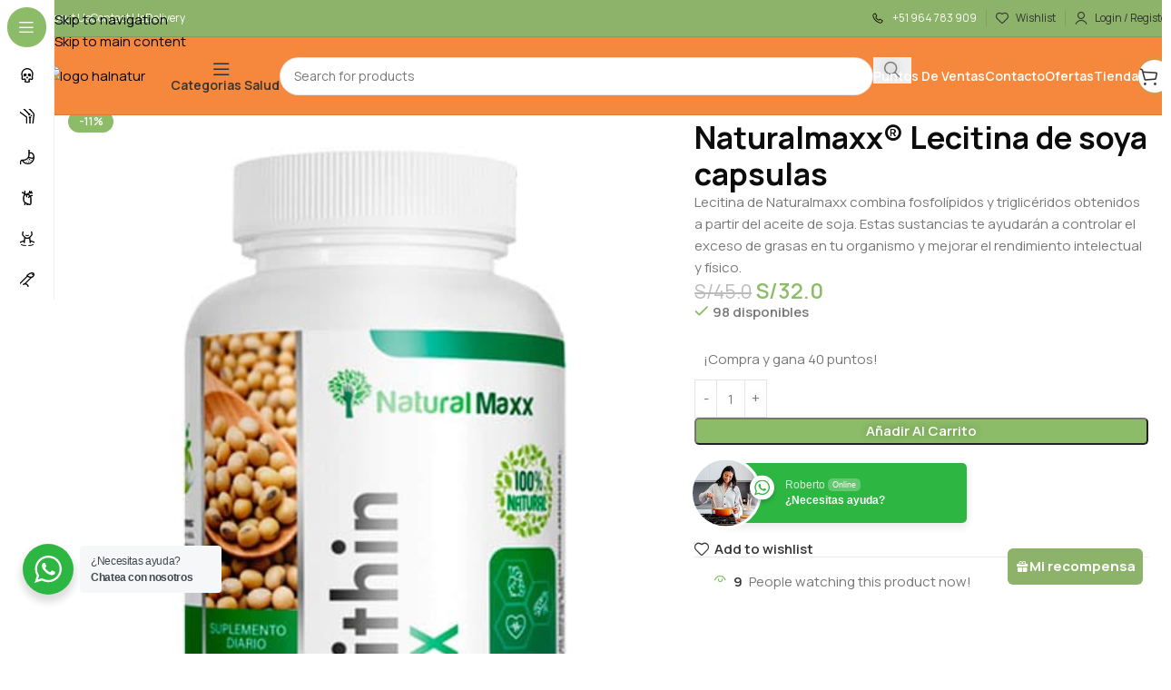

--- FILE ---
content_type: text/html; charset=UTF-8
request_url: https://naturamaxx.com/producto/lecitina-de-soya-capsulas/
body_size: 33846
content:
<!DOCTYPE html>
<html lang="es" prefix="og: https://ogp.me/ns#">
<head>
	<meta charset="UTF-8">
	<link rel="profile" href="https://gmpg.org/xfn/11">
	<link rel="pingback" href="https://naturamaxx.com/xmlrpc.php">

	
<!-- Optimización en motores de búsqueda por Rank Math PRO -  https://rankmath.com/ -->
<title>Naturalmaxx® Lecitina de soya capsulas - Naturalmaxx</title>
<meta name="description" content="Lecitina de soya de Naturalmaxx combina fosfolípidos y triglicéridos obtenidos a partir del aceite de soja. Estas sustancias te ayudarán a controlar el exceso de grasas en tu organismo y mejorar el rendimiento intelectual y físico."/>
<meta name="robots" content="follow, index, max-snippet:-1, max-video-preview:-1, max-image-preview:large"/>
<link rel="canonical" href="https://naturamaxx.com/producto/lecitina-de-soya-capsulas/" />
<meta property="og:locale" content="es_ES" />
<meta property="og:type" content="product" />
<meta property="og:title" content="Naturalmaxx® Lecitina de soya capsulas - Naturalmaxx" />
<meta property="og:description" content="Lecitina de soya de Naturalmaxx combina fosfolípidos y triglicéridos obtenidos a partir del aceite de soja. Estas sustancias te ayudarán a controlar el exceso de grasas en tu organismo y mejorar el rendimiento intelectual y físico." />
<meta property="og:url" content="https://naturamaxx.com/producto/lecitina-de-soya-capsulas/" />
<meta property="og:site_name" content="Naturalmaxx" />
<meta property="og:updated_time" content="2023-11-09T18:34:23+00:00" />
<meta property="og:image" content="https://naturamaxx.com/wp-content/uploads/2021/09/lecitina-de-soya-naturalmaxx-capsulas.jpg" />
<meta property="og:image:secure_url" content="https://naturamaxx.com/wp-content/uploads/2021/09/lecitina-de-soya-naturalmaxx-capsulas.jpg" />
<meta property="og:image:width" content="500" />
<meta property="og:image:height" content="650" />
<meta property="og:image:alt" content="lecitina de soya 100 capsula naturalmaxx" />
<meta property="og:image:type" content="image/jpeg" />
<meta property="product:price:amount" content="40" />
<meta property="product:price:currency" content="PEN" />
<meta property="product:availability" content="instock" />
<meta name="twitter:card" content="summary_large_image" />
<meta name="twitter:title" content="Naturalmaxx® Lecitina de soya capsulas - Naturalmaxx" />
<meta name="twitter:description" content="Lecitina de soya de Naturalmaxx combina fosfolípidos y triglicéridos obtenidos a partir del aceite de soja. Estas sustancias te ayudarán a controlar el exceso de grasas en tu organismo y mejorar el rendimiento intelectual y físico." />
<meta name="twitter:image" content="https://naturamaxx.com/wp-content/uploads/2021/09/lecitina-de-soya-naturalmaxx-capsulas.jpg" />
<meta name="twitter:label1" content="Precio" />
<meta name="twitter:data1" content="S/40.0" />
<meta name="twitter:label2" content="Disponibilidad" />
<meta name="twitter:data2" content="98 disponibles" />
<script type="application/ld+json" class="rank-math-schema-pro">{"@context":"https://schema.org","@graph":[{"@type":"Place","@id":"https://naturamaxx.com/#place","address":{"@type":"PostalAddress","streetAddress":"pasaje sovero","addressLocality":"puente piedra","addressRegion":"lima","postalCode":"lima01","addressCountry":"Per\u00fa"}},{"@type":"Organization","@id":"https://naturamaxx.com/#organization","name":"naturalmaxx","url":"https://naturamaxx.com","sameAs":["https://www.facebook.com/naturalmaxx"],"address":{"@type":"PostalAddress","streetAddress":"pasaje sovero","addressLocality":"puente piedra","addressRegion":"lima","postalCode":"lima01","addressCountry":"Per\u00fa"},"logo":{"@type":"ImageObject","@id":"https://naturamaxx.com/#logo","url":"https://naturamaxx.com/wp-content/uploads/2021/09/avada-yoga-logo.png","contentUrl":"https://naturamaxx.com/wp-content/uploads/2021/09/avada-yoga-logo.png","caption":"naturalmaxx","inLanguage":"es","width":"266","height":"64"},"location":{"@id":"https://naturamaxx.com/#place"}},{"@type":"WebSite","@id":"https://naturamaxx.com/#website","url":"https://naturamaxx.com","name":"naturalmaxx","publisher":{"@id":"https://naturamaxx.com/#organization"},"inLanguage":"es"},{"@type":"ImageObject","@id":"https://naturamaxx.com/wp-content/uploads/2021/09/lecitina-de-soya-naturalmaxx-capsulas.jpg","url":"https://naturamaxx.com/wp-content/uploads/2021/09/lecitina-de-soya-naturalmaxx-capsulas.jpg","width":"500","height":"650","caption":"lecitina de soya 100 capsula naturalmaxx","inLanguage":"es"},{"@type":"BreadcrumbList","@id":"https://naturamaxx.com/producto/lecitina-de-soya-capsulas/#breadcrumb","itemListElement":[{"@type":"ListItem","position":"1","item":{"@id":"https://naturamaxx.com","name":"Portada"}},{"@type":"ListItem","position":"2","item":{"@id":"https://naturamaxx.com/producto/lecitina-de-soya-capsulas/","name":"Naturalmaxx\u00ae Lecitina de soya capsulas"}}]},{"@type":"ItemPage","@id":"https://naturamaxx.com/producto/lecitina-de-soya-capsulas/#webpage","url":"https://naturamaxx.com/producto/lecitina-de-soya-capsulas/","name":"Naturalmaxx\u00ae Lecitina de soya capsulas - Naturalmaxx","datePublished":"2021-09-15T18:53:28+00:00","dateModified":"2023-11-09T18:34:23+00:00","isPartOf":{"@id":"https://naturamaxx.com/#website"},"primaryImageOfPage":{"@id":"https://naturamaxx.com/wp-content/uploads/2021/09/lecitina-de-soya-naturalmaxx-capsulas.jpg"},"inLanguage":"es","breadcrumb":{"@id":"https://naturamaxx.com/producto/lecitina-de-soya-capsulas/#breadcrumb"}},{"@type":"Product","name":"Naturalmaxx\u00ae Lecitina de soya capsulas - Naturalmaxx","description":"Lecitina de soya de Naturalmaxx combina fosfol\u00edpidos y triglic\u00e9ridos obtenidos a partir del aceite de soja. Estas sustancias te ayudar\u00e1n a controlar el exceso de grasas en tu organismo y mejorar el rendimiento intelectual y f\u00edsico.","sku":"05049e90fa4f-1-1-2-2-3","category":"capsulas y tabletas","mainEntityOfPage":{"@id":"https://naturamaxx.com/producto/lecitina-de-soya-capsulas/#webpage"},"weight":{"@type":"QuantitativeValue","unitCode":"KGM","value":"0.125"},"image":[{"@type":"ImageObject","url":"https://naturamaxx.com/wp-content/uploads/2021/09/lecitina-de-soya-naturalmaxx-capsulas.jpg","height":"650","width":"500"}],"offers":{"@type":"Offer","price":"40.0","priceCurrency":"PEN","priceValidUntil":"2027-12-31","availability":"https://schema.org/InStock","itemCondition":"NewCondition","url":"https://naturamaxx.com/producto/lecitina-de-soya-capsulas/","seller":{"@type":"Organization","@id":"https://naturamaxx.com/","name":"naturalmaxx","url":"https://naturamaxx.com","logo":"https://naturamaxx.com/wp-content/uploads/2021/09/avada-yoga-logo.png"},"priceSpecification":{"price":"40","priceCurrency":"PEN","valueAddedTaxIncluded":"true"}},"@id":"https://naturamaxx.com/producto/lecitina-de-soya-capsulas/#richSnippet"}]}</script>
<!-- /Plugin Rank Math WordPress SEO -->

<link rel='dns-prefetch' href='//www.googletagmanager.com' />
<link rel='dns-prefetch' href='//fonts.googleapis.com' />
<link rel="alternate" type="application/rss+xml" title="Naturalmaxx &raquo; Feed" href="https://naturamaxx.com/feed/" />
<link rel="alternate" type="application/rss+xml" title="Naturalmaxx &raquo; Feed de los comentarios" href="https://naturamaxx.com/comments/feed/" />
<link rel="alternate" title="oEmbed (JSON)" type="application/json+oembed" href="https://naturamaxx.com/wp-json/oembed/1.0/embed?url=https%3A%2F%2Fnaturamaxx.com%2Fproducto%2Flecitina-de-soya-capsulas%2F" />
<link rel="alternate" title="oEmbed (XML)" type="text/xml+oembed" href="https://naturamaxx.com/wp-json/oembed/1.0/embed?url=https%3A%2F%2Fnaturamaxx.com%2Fproducto%2Flecitina-de-soya-capsulas%2F&#038;format=xml" />
<style id='wp-img-auto-sizes-contain-inline-css' type='text/css'>
img:is([sizes=auto i],[sizes^="auto," i]){contain-intrinsic-size:3000px 1500px}
/*# sourceURL=wp-img-auto-sizes-contain-inline-css */
</style>
<link data-minify="1" rel='stylesheet' id='nta-css-popup-css' href='https://naturamaxx.com/wp-content/cache/min/1/wp-content/plugins/whatsapp-for-wordpress/assets/dist/css/style.css?ver=1767853506' type='text/css' media='all' />
<link data-minify="1" rel='stylesheet' id='agile-store-locator-init-css' href='https://naturamaxx.com/wp-content/cache/min/1/wp-content/plugins/agile-store-locator/public/css/init.css?ver=1767853506' type='text/css' media='all' />
<style id='woocommerce-inline-inline-css' type='text/css'>
.woocommerce form .form-row .required { visibility: visible; }
/*# sourceURL=woocommerce-inline-inline-css */
</style>
<link rel='stylesheet' id='wp-loyalty-rules-alertify-front-css' href='https://naturamaxx.com/wp-content/plugins/wp-loyalty-rules/Assets/Admin/Css/alertify.min.css?ver=1.4.3' type='text/css' media='all' />
<link rel='stylesheet' id='wp-loyalty-rules-main-front-css' href='https://naturamaxx.com/wp-content/plugins/wp-loyalty-rules/Assets/Site/Css/wlr-main.min.css?ver=1.4.3' type='text/css' media='all' />
<link data-minify="1" rel='stylesheet' id='wp-loyalty-rules-wlr-font-css' href='https://naturamaxx.com/wp-content/cache/min/1/wp-content/plugins/wp-loyalty-rules/Assets/Site/Css/wlr-fonts.min.css?ver=1767853506' type='text/css' media='all' />
<link data-minify="1" rel='stylesheet' id='wll-loyalty-launcher-wlr-font-css' href='https://naturamaxx.com/wp-content/cache/min/1/wp-content/plugins/wp-loyalty-rules/Assets/Site/Css/wlr-fonts.min.css?ver=1767853506' type='text/css' media='all' />
<link data-minify="1" rel='stylesheet' id='wll-loyalty-launcher-wlr-launcher-css' href='https://naturamaxx.com/wp-content/cache/min/1/wp-content/plugins/wll-loyalty-launcher/assets/site/css/launcher-ui.css?ver=1767853506' type='text/css' media='all' />
<link rel='stylesheet' id='wc-social-login-frontend-css' href='https://naturamaxx.com/wp-content/plugins/woocommerce-social-login/assets/css/frontend/wc-social-login.min.css?ver=2.16.0' type='text/css' media='all' />
<style id='wc-social-login-frontend-inline-css' type='text/css'>
 a.button-social-login.button-social-login-google, .widget-area a.button-social-login.button-social-login-google, .social-badge.social-badge-google { background: #4285f4; border-color: #4285f4; } 
/*# sourceURL=wc-social-login-frontend-inline-css */
</style>
<link data-minify="1" rel='stylesheet' id='solid-affiliate-shared-css-css' href='https://naturamaxx.com/wp-content/cache/min/1/wp-content/plugins/solid_affiliate/assets/css/shared.css?ver=1767853506' type='text/css' media='all' />
<link data-minify="1" rel='stylesheet' id='cuw_template-css' href='https://naturamaxx.com/wp-content/cache/min/1/wp-content/plugins/checkout-upsell-woocommerce/assets/css/template.css?ver=1767853506' type='text/css' media='all' />
<link data-minify="1" rel='stylesheet' id='cuw_frontend-css' href='https://naturamaxx.com/wp-content/cache/min/1/wp-content/plugins/checkout-upsell-woocommerce/assets/css/frontend.css?ver=1767853506' type='text/css' media='all' />
<link data-minify="1" rel='stylesheet' id='awcfe-frontend-css' href='https://naturamaxx.com/wp-content/cache/min/1/wp-content/plugins/checkout-field-editor-and-manager-for-woocommerce/assets/css/frontend.css?ver=1767853506' type='text/css' media='all' />
<link data-minify="1" rel='stylesheet' id='woo_discount_pro_style-css' href='https://naturamaxx.com/wp-content/cache/min/1/wp-content/plugins/woo-discount-rules-pro/Assets/Css/awdr_style.css?ver=1767853506' type='text/css' media='all' />
<link data-minify="1" rel='stylesheet' id='elementor-icons-css' href='https://naturamaxx.com/wp-content/cache/min/1/wp-content/plugins/elementor/assets/lib/eicons/css/elementor-icons.min.css?ver=1767853506' type='text/css' media='all' />
<link rel='stylesheet' id='elementor-frontend-css' href='https://naturamaxx.com/wp-content/uploads/elementor/css/custom-frontend.min.css?ver=1767853505' type='text/css' media='all' />
<link data-minify="1" rel='stylesheet' id='elementor-post-21284-css' href='https://naturamaxx.com/wp-content/cache/min/1/wp-content/uploads/elementor/css/post-21284.css?ver=1767853506' type='text/css' media='all' />
<link data-minify="1" rel='stylesheet' id='-sl-bootstrap-css' href='https://naturamaxx.com/wp-content/cache/min/1/wp-content/plugins/agile-store-locator/public/css/sl-bootstrap.css?ver=1767853506' type='text/css' media='all' />
<link rel='stylesheet' id='wd-style-base-css' href='https://naturamaxx.com/wp-content/themes/woodmart/css/parts/base.min.css?ver=8.3.8' type='text/css' media='all' />
<link rel='stylesheet' id='wd-helpers-wpb-elem-css' href='https://naturamaxx.com/wp-content/themes/woodmart/css/parts/helpers-wpb-elem.min.css?ver=8.3.8' type='text/css' media='all' />
<link rel='stylesheet' id='wd-lazy-loading-css' href='https://naturamaxx.com/wp-content/themes/woodmart/css/parts/opt-lazy-load.min.css?ver=8.3.8' type='text/css' media='all' />
<link rel='stylesheet' id='wd-elementor-base-css' href='https://naturamaxx.com/wp-content/themes/woodmart/css/parts/int-elem-base.min.css?ver=8.3.8' type='text/css' media='all' />
<link rel='stylesheet' id='wd-woocommerce-base-css' href='https://naturamaxx.com/wp-content/themes/woodmart/css/parts/woocommerce-base.min.css?ver=8.3.8' type='text/css' media='all' />
<link rel='stylesheet' id='wd-mod-star-rating-css' href='https://naturamaxx.com/wp-content/themes/woodmart/css/parts/mod-star-rating.min.css?ver=8.3.8' type='text/css' media='all' />
<link rel='stylesheet' id='wd-woocommerce-block-notices-css' href='https://naturamaxx.com/wp-content/themes/woodmart/css/parts/woo-mod-block-notices.min.css?ver=8.3.8' type='text/css' media='all' />
<link rel='stylesheet' id='wd-woo-mod-quantity-css' href='https://naturamaxx.com/wp-content/themes/woodmart/css/parts/woo-mod-quantity.min.css?ver=8.3.8' type='text/css' media='all' />
<link rel='stylesheet' id='wd-woo-opt-free-progress-bar-css' href='https://naturamaxx.com/wp-content/themes/woodmart/css/parts/woo-opt-free-progress-bar.min.css?ver=8.3.8' type='text/css' media='all' />
<link rel='stylesheet' id='wd-woo-mod-progress-bar-css' href='https://naturamaxx.com/wp-content/themes/woodmart/css/parts/woo-mod-progress-bar.min.css?ver=8.3.8' type='text/css' media='all' />
<link rel='stylesheet' id='wd-woo-single-prod-el-base-css' href='https://naturamaxx.com/wp-content/themes/woodmart/css/parts/woo-single-prod-el-base.min.css?ver=8.3.8' type='text/css' media='all' />
<link rel='stylesheet' id='wd-woo-mod-stock-status-css' href='https://naturamaxx.com/wp-content/themes/woodmart/css/parts/woo-mod-stock-status.min.css?ver=8.3.8' type='text/css' media='all' />
<link rel='stylesheet' id='wd-woo-mod-shop-attributes-css' href='https://naturamaxx.com/wp-content/themes/woodmart/css/parts/woo-mod-shop-attributes.min.css?ver=8.3.8' type='text/css' media='all' />
<link rel='stylesheet' id='child-style-css' href='https://naturamaxx.com/wp-content/themes/woodmart-child/style.css?ver=8.3.8' type='text/css' media='all' />
<link rel='stylesheet' id='wd-mod-nav-vertical-css' href='https://naturamaxx.com/wp-content/themes/woodmart/css/parts/mod-nav-vertical.min.css?ver=8.3.8' type='text/css' media='all' />
<link rel='stylesheet' id='wd-sticky-nav-css' href='https://naturamaxx.com/wp-content/themes/woodmart/css/parts/opt-sticky-nav.min.css?ver=8.3.8' type='text/css' media='all' />
<link rel='stylesheet' id='wd-header-base-css' href='https://naturamaxx.com/wp-content/themes/woodmart/css/parts/header-base.min.css?ver=8.3.8' type='text/css' media='all' />
<link rel='stylesheet' id='wd-mod-tools-css' href='https://naturamaxx.com/wp-content/themes/woodmart/css/parts/mod-tools.min.css?ver=8.3.8' type='text/css' media='all' />
<link rel='stylesheet' id='wd-header-elements-base-css' href='https://naturamaxx.com/wp-content/themes/woodmart/css/parts/header-el-base.min.css?ver=8.3.8' type='text/css' media='all' />
<link rel='stylesheet' id='wd-woo-mod-login-form-css' href='https://naturamaxx.com/wp-content/themes/woodmart/css/parts/woo-mod-login-form.min.css?ver=8.3.8' type='text/css' media='all' />
<link rel='stylesheet' id='wd-header-my-account-css' href='https://naturamaxx.com/wp-content/themes/woodmart/css/parts/header-el-my-account.min.css?ver=8.3.8' type='text/css' media='all' />
<link rel='stylesheet' id='wd-header-search-css' href='https://naturamaxx.com/wp-content/themes/woodmart/css/parts/header-el-search.min.css?ver=8.3.8' type='text/css' media='all' />
<link rel='stylesheet' id='wd-header-search-form-css' href='https://naturamaxx.com/wp-content/themes/woodmart/css/parts/header-el-search-form.min.css?ver=8.3.8' type='text/css' media='all' />
<link rel='stylesheet' id='wd-wd-search-form-css' href='https://naturamaxx.com/wp-content/themes/woodmart/css/parts/wd-search-form.min.css?ver=8.3.8' type='text/css' media='all' />
<link rel='stylesheet' id='wd-wd-search-dropdown-css' href='https://naturamaxx.com/wp-content/themes/woodmart/css/parts/wd-search-dropdown.min.css?ver=8.3.8' type='text/css' media='all' />
<link rel='stylesheet' id='wd-mod-tools-design-8-css' href='https://naturamaxx.com/wp-content/themes/woodmart/css/parts/mod-tools-design-8.min.css?ver=8.3.8' type='text/css' media='all' />
<link rel='stylesheet' id='wd-header-cart-side-css' href='https://naturamaxx.com/wp-content/themes/woodmart/css/parts/header-el-cart-side.min.css?ver=8.3.8' type='text/css' media='all' />
<link rel='stylesheet' id='wd-header-cart-css' href='https://naturamaxx.com/wp-content/themes/woodmart/css/parts/header-el-cart.min.css?ver=8.3.8' type='text/css' media='all' />
<link rel='stylesheet' id='wd-widget-shopping-cart-css' href='https://naturamaxx.com/wp-content/themes/woodmart/css/parts/woo-widget-shopping-cart.min.css?ver=8.3.8' type='text/css' media='all' />
<link rel='stylesheet' id='wd-widget-product-list-css' href='https://naturamaxx.com/wp-content/themes/woodmart/css/parts/woo-widget-product-list.min.css?ver=8.3.8' type='text/css' media='all' />
<link rel='stylesheet' id='wd-header-mobile-nav-drilldown-css' href='https://naturamaxx.com/wp-content/themes/woodmart/css/parts/header-el-mobile-nav-drilldown.min.css?ver=8.3.8' type='text/css' media='all' />
<link rel='stylesheet' id='wd-header-mobile-nav-drilldown-slide-css' href='https://naturamaxx.com/wp-content/themes/woodmart/css/parts/header-el-mobile-nav-drilldown-slide.min.css?ver=8.3.8' type='text/css' media='all' />
<link rel='stylesheet' id='wd-woo-single-prod-builder-css' href='https://naturamaxx.com/wp-content/themes/woodmart/css/parts/woo-single-prod-builder.min.css?ver=8.3.8' type='text/css' media='all' />
<link rel='stylesheet' id='wd-woo-single-prod-el-gallery-css' href='https://naturamaxx.com/wp-content/themes/woodmart/css/parts/woo-single-prod-el-gallery.min.css?ver=8.3.8' type='text/css' media='all' />
<link rel='stylesheet' id='wd-woo-single-prod-el-gallery-opt-thumb-left-desktop-css' href='https://naturamaxx.com/wp-content/themes/woodmart/css/parts/woo-single-prod-el-gallery-opt-thumb-left-desktop.min.css?ver=8.3.8' type='text/css' media='all' />
<link rel='stylesheet' id='wd-swiper-css' href='https://naturamaxx.com/wp-content/themes/woodmart/css/parts/lib-swiper.min.css?ver=8.3.8' type='text/css' media='all' />
<link rel='stylesheet' id='wd-woo-mod-product-labels-css' href='https://naturamaxx.com/wp-content/themes/woodmart/css/parts/woo-mod-product-labels.min.css?ver=8.3.8' type='text/css' media='all' />
<link rel='stylesheet' id='wd-swiper-arrows-css' href='https://naturamaxx.com/wp-content/themes/woodmart/css/parts/lib-swiper-arrows.min.css?ver=8.3.8' type='text/css' media='all' />
<link rel='stylesheet' id='wd-woo-el-breadcrumbs-builder-css' href='https://naturamaxx.com/wp-content/themes/woodmart/css/parts/woo-el-breadcrumbs-builder.min.css?ver=8.3.8' type='text/css' media='all' />
<link rel='stylesheet' id='wd-woo-mod-product-info-css' href='https://naturamaxx.com/wp-content/themes/woodmart/css/parts/woo-mod-product-info.min.css?ver=8.3.8' type='text/css' media='all' />
<link rel='stylesheet' id='wd-woo-opt-visits-count-css' href='https://naturamaxx.com/wp-content/themes/woodmart/css/parts/woo-opt-visits-count.min.css?ver=8.3.8' type='text/css' media='all' />
<link rel='stylesheet' id='wd-text-block-css' href='https://naturamaxx.com/wp-content/themes/woodmart/css/parts/el-text-block.min.css?ver=8.3.8' type='text/css' media='all' />
<link rel='stylesheet' id='wd-section-title-css' href='https://naturamaxx.com/wp-content/themes/woodmart/css/parts/el-section-title.min.css?ver=8.3.8' type='text/css' media='all' />
<link rel='stylesheet' id='wd-woo-single-prod-opt-rating-summary-css' href='https://naturamaxx.com/wp-content/themes/woodmart/css/parts/woo-single-prod-opt-rating-summary.min.css?ver=8.3.8' type='text/css' media='all' />
<link rel='stylesheet' id='wd-woo-single-prod-el-reviews-css' href='https://naturamaxx.com/wp-content/themes/woodmart/css/parts/woo-single-prod-el-reviews.min.css?ver=8.3.8' type='text/css' media='all' />
<link rel='stylesheet' id='wd-woo-single-prod-el-reviews-style-2-css' href='https://naturamaxx.com/wp-content/themes/woodmart/css/parts/woo-single-prod-el-reviews-style-2.min.css?ver=8.3.8' type='text/css' media='all' />
<link rel='stylesheet' id='wd-post-types-mod-comments-css' href='https://naturamaxx.com/wp-content/themes/woodmart/css/parts/post-types-mod-comments.min.css?ver=8.3.8' type='text/css' media='all' />
<link rel='stylesheet' id='wd-product-loop-css' href='https://naturamaxx.com/wp-content/themes/woodmart/css/parts/woo-product-loop.min.css?ver=8.3.8' type='text/css' media='all' />
<link rel='stylesheet' id='wd-product-loop-buttons-on-hover-css' href='https://naturamaxx.com/wp-content/themes/woodmart/css/parts/woo-product-loop-buttons-on-hover.min.css?ver=8.3.8' type='text/css' media='all' />
<link rel='stylesheet' id='wd-woo-mod-add-btn-replace-css' href='https://naturamaxx.com/wp-content/themes/woodmart/css/parts/woo-mod-add-btn-replace.min.css?ver=8.3.8' type='text/css' media='all' />
<link rel='stylesheet' id='wd-woo-mod-quantity-overlap-css' href='https://naturamaxx.com/wp-content/themes/woodmart/css/parts/woo-mod-quantity-overlap.min.css?ver=8.3.8' type='text/css' media='all' />
<link rel='stylesheet' id='wd-woo-opt-products-bg-css' href='https://naturamaxx.com/wp-content/themes/woodmart/css/parts/woo-opt-products-bg.min.css?ver=8.3.8' type='text/css' media='all' />
<link rel='stylesheet' id='wd-woo-opt-title-limit-css' href='https://naturamaxx.com/wp-content/themes/woodmart/css/parts/woo-opt-title-limit.min.css?ver=8.3.8' type='text/css' media='all' />
<link rel='stylesheet' id='wd-widget-collapse-css' href='https://naturamaxx.com/wp-content/themes/woodmart/css/parts/opt-widget-collapse.min.css?ver=8.3.8' type='text/css' media='all' />
<link rel='stylesheet' id='wd-footer-base-css' href='https://naturamaxx.com/wp-content/themes/woodmart/css/parts/footer-base.min.css?ver=8.3.8' type='text/css' media='all' />
<link rel='stylesheet' id='wd-list-css' href='https://naturamaxx.com/wp-content/themes/woodmart/css/parts/el-list.min.css?ver=8.3.8' type='text/css' media='all' />
<link rel='stylesheet' id='wd-el-list-css' href='https://naturamaxx.com/wp-content/themes/woodmart/css/parts/el-list-wpb-elem.min.css?ver=8.3.8' type='text/css' media='all' />
<link rel='stylesheet' id='wd-social-icons-css' href='https://naturamaxx.com/wp-content/themes/woodmart/css/parts/el-social-icons.min.css?ver=8.3.8' type='text/css' media='all' />
<link rel='stylesheet' id='wd-social-icons-styles-css' href='https://naturamaxx.com/wp-content/themes/woodmart/css/parts/el-social-styles.min.css?ver=8.3.8' type='text/css' media='all' />
<link rel='stylesheet' id='wd-bg-navigation-css' href='https://naturamaxx.com/wp-content/themes/woodmart/css/parts/bg-navigation.min.css?ver=8.3.8' type='text/css' media='all' />
<link rel='stylesheet' id='wd-el-menu-css' href='https://naturamaxx.com/wp-content/themes/woodmart/css/parts/el-menu.min.css?ver=8.3.8' type='text/css' media='all' />
<link rel='stylesheet' id='wd-el-menu-wpb-elem-css' href='https://naturamaxx.com/wp-content/themes/woodmart/css/parts/el-menu-wpb-elem.min.css?ver=8.3.8' type='text/css' media='all' />
<link rel='stylesheet' id='wd-scroll-top-css' href='https://naturamaxx.com/wp-content/themes/woodmart/css/parts/opt-scrolltotop.min.css?ver=8.3.8' type='text/css' media='all' />
<link rel='stylesheet' id='wd-popular-requests-css' href='https://naturamaxx.com/wp-content/themes/woodmart/css/parts/opt-popular-requests.min.css?ver=8.3.8' type='text/css' media='all' />
<link rel='stylesheet' id='wd-header-search-fullscreen-css' href='https://naturamaxx.com/wp-content/themes/woodmart/css/parts/header-el-search-fullscreen-general.min.css?ver=8.3.8' type='text/css' media='all' />
<link rel='stylesheet' id='wd-header-search-fullscreen-2-css' href='https://naturamaxx.com/wp-content/themes/woodmart/css/parts/header-el-search-fullscreen-2.min.css?ver=8.3.8' type='text/css' media='all' />
<link rel='stylesheet' id='wd-wd-search-results-css' href='https://naturamaxx.com/wp-content/themes/woodmart/css/parts/wd-search-results.min.css?ver=8.3.8' type='text/css' media='all' />
<link rel='stylesheet' id='wd-wd-search-cat-css' href='https://naturamaxx.com/wp-content/themes/woodmart/css/parts/wd-search-cat.min.css?ver=8.3.8' type='text/css' media='all' />
<link rel='stylesheet' id='wd-header-my-account-sidebar-css' href='https://naturamaxx.com/wp-content/themes/woodmart/css/parts/header-el-my-account-sidebar.min.css?ver=8.3.8' type='text/css' media='all' />
<link rel='stylesheet' id='wd-sticky-add-to-cart-css' href='https://naturamaxx.com/wp-content/themes/woodmart/css/parts/woo-opt-sticky-add-to-cart.min.css?ver=8.3.8' type='text/css' media='all' />
<link rel='stylesheet' id='wd-bottom-toolbar-css' href='https://naturamaxx.com/wp-content/themes/woodmart/css/parts/opt-bottom-toolbar.min.css?ver=8.3.8' type='text/css' media='all' />
<link rel='stylesheet' id='xts-google-fonts-css' href='https://fonts.googleapis.com/css?family=Manrope%3A400%2C600%2C700&#038;ver=8.3.8' type='text/css' media='all' />
<link data-minify="1" rel='stylesheet' id='elementor-gf-local-plusjakartasans-css' href='https://naturamaxx.com/wp-content/cache/min/1/wp-content/uploads/elementor/google-fonts/css/plusjakartasans.css?ver=1767853506' type='text/css' media='all' />
<script type="text/javascript" src="https://naturamaxx.com/wp-includes/js/jquery/jquery.min.js?ver=3.7.1" id="jquery-core-js" data-rocket-defer defer></script>
<script type="text/javascript" src="https://naturamaxx.com/wp-includes/js/jquery/jquery-migrate.min.js?ver=3.4.1" id="jquery-migrate-js" data-rocket-defer defer></script>
<script type="text/javascript" src="https://naturamaxx.com/wp-content/plugins/woocommerce/assets/js/jquery-blockui/jquery.blockUI.min.js?ver=2.7.0-wc.10.4.3" id="wc-jquery-blockui-js" defer="defer" data-wp-strategy="defer"></script>
<script type="text/javascript" id="wc-add-to-cart-js-extra">
/* <![CDATA[ */
var wc_add_to_cart_params = {"ajax_url":"/wp-admin/admin-ajax.php","wc_ajax_url":"/?wc-ajax=%%endpoint%%","i18n_view_cart":"Ver carrito","cart_url":"https://naturamaxx.com/cart/","is_cart":"","cart_redirect_after_add":"no"};
//# sourceURL=wc-add-to-cart-js-extra
/* ]]> */
</script>
<script type="text/javascript" src="https://naturamaxx.com/wp-content/plugins/woocommerce/assets/js/frontend/add-to-cart.min.js?ver=10.4.3" id="wc-add-to-cart-js" defer="defer" data-wp-strategy="defer"></script>
<script type="text/javascript" src="https://naturamaxx.com/wp-content/plugins/woocommerce/assets/js/zoom/jquery.zoom.min.js?ver=1.7.21-wc.10.4.3" id="wc-zoom-js" defer="defer" data-wp-strategy="defer"></script>
<script type="text/javascript" id="wc-single-product-js-extra">
/* <![CDATA[ */
var wc_single_product_params = {"i18n_required_rating_text":"Por favor elige una puntuaci\u00f3n","i18n_rating_options":["1 de 5 estrellas","2 de 5 estrellas","3 de 5 estrellas","4 de 5 estrellas","5 de 5 estrellas"],"i18n_product_gallery_trigger_text":"Ver galer\u00eda de im\u00e1genes a pantalla completa","review_rating_required":"yes","flexslider":{"rtl":false,"animation":"slide","smoothHeight":true,"directionNav":false,"controlNav":"thumbnails","slideshow":false,"animationSpeed":500,"animationLoop":false,"allowOneSlide":false},"zoom_enabled":"","zoom_options":[],"photoswipe_enabled":"","photoswipe_options":{"shareEl":false,"closeOnScroll":false,"history":false,"hideAnimationDuration":0,"showAnimationDuration":0},"flexslider_enabled":""};
//# sourceURL=wc-single-product-js-extra
/* ]]> */
</script>
<script type="text/javascript" src="https://naturamaxx.com/wp-content/plugins/woocommerce/assets/js/frontend/single-product.min.js?ver=10.4.3" id="wc-single-product-js" defer="defer" data-wp-strategy="defer"></script>
<script type="text/javascript" src="https://naturamaxx.com/wp-content/plugins/woocommerce/assets/js/js-cookie/js.cookie.min.js?ver=2.1.4-wc.10.4.3" id="wc-js-cookie-js" defer="defer" data-wp-strategy="defer"></script>
<script type="text/javascript" id="woocommerce-js-extra">
/* <![CDATA[ */
var woocommerce_params = {"ajax_url":"/wp-admin/admin-ajax.php","wc_ajax_url":"/?wc-ajax=%%endpoint%%","i18n_password_show":"Mostrar contrase\u00f1a","i18n_password_hide":"Ocultar contrase\u00f1a"};
//# sourceURL=woocommerce-js-extra
/* ]]> */
</script>
<script type="text/javascript" src="https://naturamaxx.com/wp-content/plugins/woocommerce/assets/js/frontend/woocommerce.min.js?ver=10.4.3" id="woocommerce-js" defer="defer" data-wp-strategy="defer"></script>
<script type="text/javascript" id="wc-cart-fragments-js-extra">
/* <![CDATA[ */
var wc_cart_fragments_params = {"ajax_url":"/wp-admin/admin-ajax.php","wc_ajax_url":"/?wc-ajax=%%endpoint%%","cart_hash_key":"wc_cart_hash_0c2e9bcbf217b5fe2467e1375abe204c","fragment_name":"wc_fragments_0c2e9bcbf217b5fe2467e1375abe204c","request_timeout":"5000"};
//# sourceURL=wc-cart-fragments-js-extra
/* ]]> */
</script>
<script type="text/javascript" src="https://naturamaxx.com/wp-content/plugins/woocommerce/assets/js/frontend/cart-fragments.min.js?ver=10.4.3" id="wc-cart-fragments-js" defer="defer" data-wp-strategy="defer"></script>
<script type="text/javascript" id="wp-loyalty-rules-main-js-extra">
/* <![CDATA[ */
var wlr_localize_data = {"point_popup_message":"How much puntos you would like to use","popup_ok":"Ok","popup_cancel":"Cancel","revoke_coupon_message":"Are you sure you want to return the recompensas ?","wlr_redeem_nonce":"70ae39b073","wlr_reward_nonce":"977af1eab4","apply_share_nonce":"2f3d59af60","revoke_coupon_nonce":"3c3920e2a2","pagination_nonce":"56d655e5e7","enable_sent_email_nonce":"c61e2bcbd8","home_url":"https://naturamaxx.com","ajax_url":"https://naturamaxx.com/wp-admin/admin-ajax.php","admin_url":"https://naturamaxx.com/wp-admin/","is_cart":"","is_checkout":"","plugin_url":"https://naturamaxx.com/wp-content/plugins/wp-loyalty-rules/","is_pro":"1","is_allow_update_referral":"1","theme_color":"#8cb369","followup_share_window_open":"1","social_share_window_open":"1","is_checkout_block":""};
//# sourceURL=wp-loyalty-rules-main-js-extra
/* ]]> */
</script>
<script type="text/javascript" src="https://naturamaxx.com/wp-content/plugins/wp-loyalty-rules/Assets/Site/Js/wlr-main.min.js?ver=1.4.3&amp;t=1768350019" id="wp-loyalty-rules-main-js" data-rocket-defer defer></script>
<script type="text/javascript" id="wll-loyalty-launcher-react-ui-bundle-js-extra">
/* <![CDATA[ */
var wll_localize_data = {"ajax_url":"https://naturamaxx.com/wp-admin/admin-ajax.php"};
//# sourceURL=wll-loyalty-launcher-react-ui-bundle-js-extra
/* ]]> */
</script>
<script data-minify="1" type="text/javascript" src="https://naturamaxx.com/wp-content/cache/min/1/wp-content/plugins/wll-loyalty-launcher/assets/site/js/dist/bundle.js?ver=1767805300" id="wll-loyalty-launcher-react-ui-bundle-js" data-rocket-defer defer></script>
<script type="text/javascript" src="https://naturamaxx.com/wp-content/plugins/woocommerce-social-login/assets/js/frontend/wc-social-login.min.js?ver=2.16.0" id="wc-social-login-frontend-js" defer="defer" data-wp-strategy="defer"></script>
<script type="text/javascript" id="solid-affiliate-visits-js-js-extra">
/* <![CDATA[ */
var sld_affiliate_js_variables = {"ajaxurl":"https://naturamaxx.com/wp-admin/admin-ajax.php","affiliate_param":"sld","visit_cookie_key":"solid_visit_id","visit_cookie_expiration_in_days":"30","is_cookies_disabled":"","landing_pages":{"is_landing_pages_enabled":true,"is_home_page_a_landing_page":false},"is_automatic_visit_tracking_disabled":""};
//# sourceURL=solid-affiliate-visits-js-js-extra
/* ]]> */
</script>
<script data-minify="1" type="text/javascript" src="https://naturamaxx.com/wp-content/cache/min/1/wp-content/plugins/solid_affiliate/assets/js/visits.js?ver=1767805300" id="solid-affiliate-visits-js-js" data-rocket-defer defer></script>
<script type="text/javascript" id="solid-affiliate-shared-js-js-extra">
/* <![CDATA[ */
var sld_affiliate_js_variables = {"ajaxurl":"https://naturamaxx.com/wp-admin/admin-ajax.php","affiliate_param":"sld","visit_cookie_key":"solid_visit_id","visit_cookie_expiration_in_days":"30","is_cookies_disabled":"","landing_pages":{"is_landing_pages_enabled":true,"is_home_page_a_landing_page":false},"is_automatic_visit_tracking_disabled":""};
//# sourceURL=solid-affiliate-shared-js-js-extra
/* ]]> */
</script>
<script data-minify="1" type="text/javascript" src="https://naturamaxx.com/wp-content/cache/min/1/wp-content/plugins/solid_affiliate/assets/js/solid-shared.js?ver=1767805300" id="solid-affiliate-shared-js-js" data-rocket-defer defer></script>
<script type="text/javascript" id="cuw_template-js-extra">
/* <![CDATA[ */
var cuw_template = {"data":{"woocommerce":{"price":{"format":"%1$s%2$s","symbol":"S/","decimals":1,"decimal_separator":".","thousand_separator":","}}},"i18n":{"add_to_cart":{"text":"Add to cart","items":"items","all_items":"all items","selected_items":"selected items","number_to_text":{"1":"one","2":"both","3":"all three","4":"all four","5":"all five"}},"free":"Free"},"is_rtl":""};
//# sourceURL=cuw_template-js-extra
/* ]]> */
</script>
<script data-minify="1" type="text/javascript" src="https://naturamaxx.com/wp-content/cache/min/1/wp-content/plugins/checkout-upsell-woocommerce/assets/js/template.js?ver=1767805300" id="cuw_template-js" data-rocket-defer defer></script>
<script type="text/javascript" id="cuw_frontend-js-extra">
/* <![CDATA[ */
var cuw_frontend = {"ajax_url":"https://naturamaxx.com/wp-admin/admin-ajax.php","ajax_nonce":"c7c8a004c0","is_cart":"","is_checkout":"","has_cart_block":"","has_checkout_block":"","dynamic_offer_display_enabled":""};
//# sourceURL=cuw_frontend-js-extra
/* ]]> */
</script>
<script data-minify="1" type="text/javascript" src="https://naturamaxx.com/wp-content/cache/min/1/wp-content/plugins/checkout-upsell-woocommerce/assets/js/frontend.js?ver=1767805300" id="cuw_frontend-js" data-rocket-defer defer></script>

<!-- Fragmento de código de la etiqueta de Google (gtag.js) añadida por Site Kit -->
<!-- Fragmento de código de Google Analytics añadido por Site Kit -->
<script type="text/javascript" src="https://www.googletagmanager.com/gtag/js?id=G-TYHFXDFCLW" id="google_gtagjs-js" async></script>
<script type="text/javascript" id="google_gtagjs-js-after">
/* <![CDATA[ */
window.dataLayer = window.dataLayer || [];function gtag(){dataLayer.push(arguments);}
gtag("set","linker",{"domains":["naturamaxx.com"]});
gtag("js", new Date());
gtag("set", "developer_id.dZTNiMT", true);
gtag("config", "G-TYHFXDFCLW");
//# sourceURL=google_gtagjs-js-after
/* ]]> */
</script>
<script type="text/javascript" src="https://naturamaxx.com/wp-content/themes/woodmart/js/scripts/global/scrollBar.min.js?ver=8.3.8" id="wd-scrollbar-js"></script>
<link rel="https://api.w.org/" href="https://naturamaxx.com/wp-json/" /><link rel="alternate" title="JSON" type="application/json" href="https://naturamaxx.com/wp-json/wp/v2/product/20781" /><link rel="EditURI" type="application/rsd+xml" title="RSD" href="https://naturamaxx.com/xmlrpc.php?rsd" />
<meta name="generator" content="WordPress 6.9" />
<link rel='shortlink' href='https://naturamaxx.com/?p=20781' />
<meta name="generator" content="Site Kit by Google 1.168.0" /><script type="text/javascript">var ajaxurl = "https://naturamaxx.com/wp-admin/admin-ajax.php";</script><meta name="theme-color" content="rgb(250,248,245)">					<meta name="viewport" content="width=device-width, initial-scale=1.0, maximum-scale=1.0, user-scalable=no">
										<noscript><style>.woocommerce-product-gallery{ opacity: 1 !important; }</style></noscript>
	<meta name="generator" content="Elementor 3.34.0; features: additional_custom_breakpoints; settings: css_print_method-external, google_font-enabled, font_display-auto">
<style type="text/css">.recentcomments a{display:inline !important;padding:0 !important;margin:0 !important;}</style><link rel="icon" href="https://naturamaxx.com/wp-content/uploads/2022/06/cropped-Sin-titulo-1-50x50.png" sizes="32x32" />
<link rel="icon" href="https://naturamaxx.com/wp-content/uploads/2022/06/cropped-Sin-titulo-1-300x300.png" sizes="192x192" />
<link rel="apple-touch-icon" href="https://naturamaxx.com/wp-content/uploads/2022/06/cropped-Sin-titulo-1-300x300.png" />
<meta name="msapplication-TileImage" content="https://naturamaxx.com/wp-content/uploads/2022/06/cropped-Sin-titulo-1-300x300.png" />
        <style>
            .cuw-offer-row {
                padding: 0 !important;
            }
        </style>
        <style>
		
		</style>			<style id="wd-style-header_875428-css" data-type="wd-style-header_875428">
				:root{
	--wd-top-bar-h: 40px;
	--wd-top-bar-sm-h: 70px;
	--wd-top-bar-sticky-h: .00001px;
	--wd-top-bar-brd-w: 1px;

	--wd-header-general-h: 85px;
	--wd-header-general-sm-h: .00001px;
	--wd-header-general-sticky-h: 80px;
	--wd-header-general-brd-w: 1px;

	--wd-header-bottom-h: .00001px;
	--wd-header-bottom-sm-h: 60px;
	--wd-header-bottom-sticky-h: 60px;
	--wd-header-bottom-brd-w: .00001px;

	--wd-header-clone-h: .00001px;

	--wd-header-brd-w: calc(var(--wd-top-bar-brd-w) + var(--wd-header-general-brd-w) + var(--wd-header-bottom-brd-w));
	--wd-header-h: calc(var(--wd-top-bar-h) + var(--wd-header-general-h) + var(--wd-header-bottom-h) + var(--wd-header-brd-w));
	--wd-header-sticky-h: calc(var(--wd-top-bar-sticky-h) + var(--wd-header-general-sticky-h) + var(--wd-header-bottom-sticky-h) + var(--wd-header-clone-h) + var(--wd-header-brd-w));
	--wd-header-sm-h: calc(var(--wd-top-bar-sm-h) + var(--wd-header-general-sm-h) + var(--wd-header-bottom-sm-h) + var(--wd-header-brd-w));
}

.whb-top-bar .wd-dropdown {
	margin-top: -1px;
}

.whb-top-bar .wd-dropdown:after {
	height: 10px;
}


.whb-sticked .whb-general-header .wd-dropdown:not(.sub-sub-menu) {
	margin-top: 19px;
}

.whb-sticked .whb-general-header .wd-dropdown:not(.sub-sub-menu):after {
	height: 30px;
}

:root:has(.whb-top-bar.whb-border-boxed) {
	--wd-top-bar-brd-w: .00001px;
}

@media (max-width: 1024px) {
:root:has(.whb-top-bar.whb-hidden-mobile) {
	--wd-top-bar-brd-w: .00001px;
}
}

:root:has(.whb-general-header.whb-border-boxed) {
	--wd-header-general-brd-w: .00001px;
}

@media (max-width: 1024px) {
:root:has(.whb-general-header.whb-hidden-mobile) {
	--wd-header-general-brd-w: .00001px;
}
}

:root:has(.whb-header-bottom.whb-border-boxed) {
	--wd-header-bottom-brd-w: .00001px;
}

@media (max-width: 1024px) {
:root:has(.whb-header-bottom.whb-hidden-mobile) {
	--wd-header-bottom-brd-w: .00001px;
}
}



		
.whb-top-bar {
	background-color: rgba(140, 179, 105, 1);border-color: rgba(0, 0, 0, 0.11);border-bottom-width: 1px;border-bottom-style: solid;
}

.whb-9dbjhpobbmrgwhd2s4fy {
	--wd-form-brd-radius: 35px;
}
.whb-9dbjhpobbmrgwhd2s4fy form.searchform {
	--wd-form-height: 42px;
}
.whb-row .whb-15gpizzco6rgn8ee92oe.wd-tools-element .wd-tools-inner, .whb-row .whb-15gpizzco6rgn8ee92oe.wd-tools-element > a > .wd-tools-icon {
	color: rgba(255, 255, 255, 1);
	background-color: rgba(140, 188, 103, 0.25);
}
.whb-row .whb-15gpizzco6rgn8ee92oe.wd-tools-element:hover .wd-tools-inner, .whb-row .whb-15gpizzco6rgn8ee92oe.wd-tools-element:hover > a > .wd-tools-icon {
	color: rgba(128, 171, 94, 1);
	background-color: rgba(140, 188, 103, 0.35);
}
.whb-general-header {
	background-color: rgba(245, 136, 60, 1);border-color: rgba(0, 0, 0, 0.1);border-bottom-width: 1px;border-bottom-style: solid;
}

.whb-02bgkls9sv78jre0dud0 {
	--wd-form-brd-radius: 35px;
}
.whb-02bgkls9sv78jre0dud0 form.searchform {
	--wd-form-height: 40px;
}
.whb-header-bottom {
	background-color: rgba(250, 248, 245, 1);border-color: rgba(74, 74, 74, 0.1);border-bottom-width: 1px;border-bottom-style: solid;
}
			</style>
						<style id="wd-style-theme_settings_default-css" data-type="wd-style-theme_settings_default">
				@font-face {
	font-weight: normal;
	font-style: normal;
	font-family: "woodmart-font";
	src: url("//naturamaxx.com/wp-content/themes/woodmart/fonts/woodmart-font-3-400.woff2?v=8.3.8") format("woff2");
}

:root {
	--wd-text-font: "Manrope", Arial, Helvetica, sans-serif;
	--wd-text-font-weight: 400;
	--wd-text-color: #777777;
	--wd-text-font-size: 15px;
	--wd-title-font: "Manrope", Arial, Helvetica, sans-serif;
	--wd-title-font-weight: 700;
	--wd-title-color: rgb(28,28,28);
	--wd-entities-title-font: "Manrope", Arial, Helvetica, sans-serif;
	--wd-entities-title-font-weight: 600;
	--wd-entities-title-color: rgb(12,12,12);
	--wd-entities-title-color-hover: rgb(53, 53, 53);
	--wd-alternative-font: "Lato", Arial, Helvetica, sans-serif;
	--wd-widget-title-font: "Manrope", Arial, Helvetica, sans-serif;
	--wd-widget-title-font-weight: 700;
	--wd-widget-title-transform: capitalize;
	--wd-widget-title-color: rgb(255,255,255);
	--wd-widget-title-font-size: 16px;
	--wd-header-el-font: "Manrope", Arial, Helvetica, sans-serif;
	--wd-header-el-font-weight: 600;
	--wd-header-el-transform: capitalize;
	--wd-header-el-font-size: 14px;
	--wd-brd-radius: 15px;
	--wd-otl-style: dotted;
	--wd-otl-width: 2px;
	--wd-primary-color: rgb(140,188,103);
	--wd-alternative-color: #fbbc34;
	--btn-default-bgcolor: rgb(140,179,105);
	--btn-default-bgcolor-hover: rgba(140,179,105,0.8);
	--btn-default-color: rgb(255,255,255);
	--btn-default-color-hover: rgb(234,234,234);
	--btn-accented-bgcolor: rgb(140,188,103);
	--btn-accented-bgcolor-hover: rgb(128,171,94);
	--btn-accented-color: rgb(255,255,255);
	--btn-accented-color-hover: rgb(230,239,223);
	--btn-transform: capitalize;
	--wd-form-brd-width: 1px;
	--notices-success-bg: #459647;
	--notices-success-color: #fff;
	--notices-warning-bg: #E0B252;
	--notices-warning-color: #fff;
	--wd-link-color: rgb(0,0,0);
	--wd-link-color-hover: rgb(221,153,51);
	--wd-sticky-btn-height: 95px;
}
.wd-age-verify-wrap {
	--wd-popup-width: 500px;
}
.wd-popup.wd-promo-popup {
	background-color: #111111;
	background-image: none;
	background-repeat: no-repeat;
	background-size: contain;
	background-position: left center;
}
.wd-promo-popup-wrap {
	--wd-popup-width: 800px;
}
:is(.woodmart-archive-shop .wd-builder-off,.wd-wishlist-content,.related-and-upsells,.cart-collaterals,.wd-shop-product,.wd-fbt) .wd-products-with-bg, :is(.woodmart-archive-shop .wd-builder-off,.wd-wishlist-content,.related-and-upsells,.cart-collaterals,.wd-shop-product,.wd-fbt) .wd-products-with-bg :is(.wd-product,.wd-cat) {
	--wd-prod-bg:rgb(255,255,255);
	--wd-bordered-bg:rgb(255,255,255);
}
:is(.woodmart-woocommerce-layered-nav, .wd-product-category-filter) .wd-scroll-content {
	max-height: 223px;
}
.wd-page-title .wd-page-title-bg img {
	object-fit: cover;
	object-position: center center;
}
.wd-footer {
	background-color: rgb(140,188,103);
	background-image: none;
}
html .wd-nav-mobile > li > a {
	text-transform: capitalize;
}
html .wd-checkout-steps li {
	text-transform: capitalize;
}
html .page-title > .container > .title, html .page-title .wd-title-wrapp > .title {
	font-size: 32px;
}
html table th {
	text-transform: capitalize;
}
.page .wd-page-content {
	background-color: rgb(255,255,255);
	background-image: none;
}
.woodmart-archive-shop:not(.single-product) .wd-page-content {
	background-color: rgb(255,255,255);
	background-image: none;
}
.single-product .wd-page-content {
	background-color: rgb(255,255,255);
	background-image: none;
}
.woodmart-archive-blog .wd-page-content {
	background-color: rgb(250,248,245);
	background-image: none;
}
.single-post .wd-page-content {
	background-color: rgb(250,248,245);
	background-image: none;
}
.woodmart-archive-portfolio .wd-page-content {
	background-color: rgb(250,248,245);
	background-image: none;
}
.single-portfolio .wd-page-content {
	background-color: rgb(250,248,245);
	background-image: none;
}
html .widget_price_filter [class*="price_slider_amount"] .button {
	color: rgb(255,255,255);
	background: rgb(140,188,103);
}
html .widget_price_filter [class*="price_slider_amount"] .button:hover {
	color: rgb(255,255,255);
	background: rgb(128,171,94);
}
body, [class*=color-scheme-light], [class*=color-scheme-dark], .wd-search-form[class*="wd-header-search-form"] form.searchform, .wd-el-search .searchform {
	--wd-form-bg: rgb(255,255,255);
}
.wd-nav-arrows.wd-pos-sep:not(:where(.wd-custom-style)) {
	--wd-arrow-size: 40px;
	--wd-arrow-icon-size: 16px;
	--wd-arrow-offset-h: 20px;
	--wd-arrow-color: rgb(238,238,34);
	--wd-arrow-color-hover: rgb(221,51,51);
	--wd-arrow-color-dis: rgb);
	--wd-arrow-bg: rgb(255,255,255);
	--wd-arrow-bg-hover: rgb(140,188,103);
	--wd-arrow-bg-dis: rgb(255,255,255);
	--wd-arrow-radius: 10px;
	--wd-arrow-shadow: 0px 0px 0px 0px rgba(255,255,255,0);
}
.wd-nav-scroll {
	--wd-nscroll-height: 3px;
	--wd-nscroll-drag-bg: rgb(140,188,103);
	--wd-nscroll-drag-bg-hover: rgb(128,171,94);
}
.product-labels .product-label.new {
	background-color: rgb(140,188,103);
	color: rgb(255,255,255);
}
.mfp-wrap.wd-popup-quick-view-wrap {
	--wd-popup-width: 920px;
}

@media (max-width: 1024px) {
	:root {
		--wd-sticky-btn-height: 95px;
	}
	html .page-title > .container > .title, html .page-title .wd-title-wrapp > .title {
		font-size: 28px;
	}
	[class*="thumbs-grid-bottom"] .woocommerce-product-gallery__wrapper.wd-grid {
		--wd-col: 1;
	}

}

@media (max-width: 768.98px) {
	:root {
		--wd-sticky-btn-height: 42px;
	}
	[class*="thumbs-grid-bottom"] .woocommerce-product-gallery__wrapper.wd-grid {
		--wd-col: 1;
	}

}
:root{
--wd-container-w: 1480px;
--wd-form-brd-radius: 5px;
--btn-default-brd-radius: 5px;
--btn-default-box-shadow: none;
--btn-default-box-shadow-hover: none;
--btn-accented-brd-radius: 5px;
--btn-accented-box-shadow: none;
--btn-accented-box-shadow-hover: none;
}

@media (min-width: 1480px) {
section.elementor-section.wd-section-stretch > .elementor-container {
margin-left: auto;
margin-right: auto;
}
}


.wd-page-title {
background-color: rgb(255,255,255);
}

@media (min-width: 1025px) {
	.wd-nav[class*="wd-style-"]>li>a {
    color: #ffffff;
}
.page-title {
    display: none;
}
.woodmart-product-categories {
  display: none !important;
}
}

			</style>
			<noscript><style id="rocket-lazyload-nojs-css">.rll-youtube-player, [data-lazy-src]{display:none !important;}</style></noscript><meta name="generator" content="WP Rocket 3.18.2" data-wpr-features="wpr_defer_js wpr_minify_js wpr_lazyload_images wpr_minify_css wpr_preload_links wpr_desktop" /></head>

<body class="wp-singular product-template-default single single-product postid-20781 wp-custom-logo wp-theme-woodmart wp-child-theme-woodmart-child theme-woodmart woocommerce woocommerce-page woocommerce-no-js wrapper-custom  categories-accordion-on woodmart-ajax-shop-on sticky-toolbar-on wd-sticky-btn-on wd-sticky-btn-on-mb wd-sticky-nav-enabled elementor-default elementor-kit-21284">
			<script type="text/javascript" id="wd-flicker-fix">// Flicker fix.</script>		<div data-rocket-location-hash="1d2f525ce3ea968146219c11c5fd2e8a" class="wd-skip-links">
								<a href="#menu-main-navigation" class="wd-skip-navigation btn">
						Skip to navigation					</a>
								<a href="#main-content" class="wd-skip-content btn">
				Skip to main content			</a>
		</div>
			
				<div data-rocket-location-hash="f53bdb6104ae4f04cc7df9eb8dfda45b" class="wd-sticky-nav wd-hide-md">
				<div data-rocket-location-hash="0a5211fa2987dc71af43447fb4c4ff32" class="wd-sticky-nav-title">
					<span>
						Menu					</span>
				</div>

				<ul id="menu-all-categories-vegetables" class="menu wd-nav wd-nav-vertical wd-nav-sticky wd-dis-act"><li id="menu-item-25549" class="menu-item menu-item-type-custom menu-item-object-custom menu-item-25549 item-level-0 menu-simple-dropdown wd-event-hover" ><a href="https://naturamaxx.com/shop/?stock_status=onsale" class="woodmart-nav-link"><img  src="https://naturamaxx.com/wp-content/themes/woodmart/images/lazy.svg" data-src="https://naturamaxx.com/wp-content/uploads/2025/03/anatomy-skull-head-skeleton-line.svg" title="anatomy, skull, head, skeleton, line"  class="wd-nav-img" width="18" height="18"><span class="nav-link-text">Salud Geriátrica</span></a></li>
<li id="menu-item-25853" class="menu-item menu-item-type-custom menu-item-object-custom menu-item-25853 item-level-0 menu-simple-dropdown wd-event-hover" ><a href="https://naturamaxx.com/categoria-producto/especialidades/cuidado-oseo/" class="woodmart-nav-link"><img  src="https://naturamaxx.com/wp-content/themes/woodmart/images/lazy.svg" data-src="https://naturamaxx.com/wp-content/uploads/2025/03/anatomy-leg-bones-knee-line-1.svg" title="anatomy, leg, bones, knee, line"  class="wd-nav-img" width="18" height="18"><span class="nav-link-text">Salud Articular</span></a></li>
<li id="menu-item-25854" class="menu-item menu-item-type-custom menu-item-object-custom menu-item-25854 item-level-0 menu-simple-dropdown wd-event-hover" ><a href="https://naturamaxx.com/categoria-producto/especialidades/sistema-gastrico/" class="woodmart-nav-link"><img  src="https://naturamaxx.com/wp-content/themes/woodmart/images/lazy.svg" data-src="https://naturamaxx.com/wp-content/uploads/2024/12/anatomy-stomach-digestion-b-line.svg" title="anatomy, stomach, digestion, b, line"  class="wd-nav-img" width="18" height="18"><span class="nav-link-text">Salud Digestiva</span></a></li>
<li id="menu-item-25855" class="menu-item menu-item-type-custom menu-item-object-custom menu-item-25855 item-level-0 menu-simple-dropdown wd-event-hover" ><a href="http://232" class="woodmart-nav-link"><img  src="https://naturamaxx.com/wp-content/themes/woodmart/images/lazy.svg" data-src="https://naturamaxx.com/wp-content/uploads/2025/03/anatomy-heart-internal-organ-line-1.svg" title="anatomy, heart, internal organ, line"  class="wd-nav-img" width="18" height="18"><span class="nav-link-text">Salud Cardiovascular</span></a></li>
<li id="menu-item-25856" class="menu-item menu-item-type-custom menu-item-object-custom menu-item-25856 item-level-0 menu-simple-dropdown wd-event-hover" ><a href="https://naturamaxx.com/?s=VITAMINAS&#038;post_type=product" class="woodmart-nav-link"><img  src="https://naturamaxx.com/wp-content/themes/woodmart/images/lazy.svg" data-src="https://naturamaxx.com/wp-content/uploads/2024/12/anatomy-neck-shoulders-man-line.svg" title="anatomy, neck, shoulders, man, line"  class="wd-nav-img" width="18" height="18"><span class="nav-link-text">Bienestar General y el Sistema Inmunológico</span></a></li>
<li id="menu-item-25978" class="menu-item menu-item-type-custom menu-item-object-custom menu-item-25978 item-level-0 menu-simple-dropdown wd-event-hover" ><a href="https://naturamaxx.com/?s=EREC&#038;post_type=product" class="woodmart-nav-link"><img  src="https://naturamaxx.com/wp-content/themes/woodmart/images/lazy.svg" data-src="https://naturamaxx.com/wp-content/uploads/2025/03/anatomy-penis-man-male-line-1.svg" title="anatomy, penis, man, male, line"  class="wd-nav-img" width="18" height="18"><span class="nav-link-text">Salud sexual</span></a></li>
</ul>							</div>
		
	<div data-rocket-location-hash="477e3ededb09da089d341025a0ccd4ff" class="wd-page-wrapper website-wrapper">
									<header data-rocket-location-hash="077027bfa808e40b2c35760d513b8150" class="whb-header whb-header_875428 whb-sticky-shadow whb-scroll-slide whb-sticky-real">
					<div data-rocket-location-hash="64d41736773611aecf3577a6b458ac4b" class="whb-main-header">
	
<div class="whb-row whb-top-bar whb-not-sticky-row whb-with-bg whb-border-fullwidth whb-color-dark whb-flex-flex-middle">
	<div data-rocket-location-hash="68e122c6b23b4519e49c5a2a57b5f054" class="container">
		<div class="whb-flex-row whb-top-bar-inner">
			<div class="whb-column whb-col-left whb-column5 whb-visible-lg">
	
<nav class="wd-header-nav wd-header-secondary-nav whb-6cuh1ugu5ps3nwa1sdlk text-left" role="navigation" aria-label="Header top bar left Vegetables">
	<ul id="menu-header-top-bar-left-vegetables" class="menu wd-nav wd-nav-header wd-nav-secondary wd-style-separated wd-gap-l"><li id="menu-item-25553" class="menu-item menu-item-type-post_type menu-item-object-page menu-item-25553 item-level-0 menu-simple-dropdown wd-event-hover" ><a href="https://naturamaxx.com/about-us-2/" class="woodmart-nav-link"><span class="nav-link-text">About Us</span></a></li>
<li id="menu-item-25554" class="menu-item menu-item-type-post_type menu-item-object-page menu-item-25554 item-level-0 menu-simple-dropdown wd-event-hover" ><a href="https://naturamaxx.com/contact-us-2/" class="woodmart-nav-link"><span class="nav-link-text">Contact Us</span></a></li>
<li id="menu-item-25555" class="menu-item menu-item-type-post_type menu-item-object-page menu-item-25555 item-level-0 menu-simple-dropdown wd-event-hover" ><a href="https://naturamaxx.com/delivery/" class="woodmart-nav-link"><span class="nav-link-text">Delivery</span></a></li>
</ul></nav>
</div>
<div class="whb-column whb-col-center whb-column6 whb-visible-lg whb-empty-column">
	</div>
<div class="whb-column whb-col-right whb-column7 whb-visible-lg">
	
<nav class="wd-header-nav wd-header-secondary-nav whb-c8ctq0em4wyno4y5n8vs text-left" role="navigation" aria-label="Header top bar right Vegetables">
	<ul id="menu-header-top-bar-right-vegetables" class="menu wd-nav wd-nav-header wd-nav-secondary wd-style-separated wd-gap-l"><li id="menu-item-25557" class="menu-item menu-item-type-custom menu-item-object-custom menu-item-25557 item-level-0 menu-simple-dropdown wd-event-hover" ><a href="tel:%20+51%20964%20783%20909" class="woodmart-nav-link"><img  src="https://naturamaxx.com/wp-content/themes/woodmart/images/lazy.svg" data-src="https://naturamaxx.com/wp-content/uploads/2024/03/vg-phone-1.svg" title="vg-phone"  class="wd-nav-img" width="18" height="18"><span class="nav-link-text">+51 964 783 909</span></a></li>
</ul></nav>

<div class="whb-space-element whb-bfcqtq5aofh9yjcmi845 " style="width:10px;"></div>
<div class="wd-header-divider whb-divider-default whb-gkrt02vbn8pmlb5drx71"></div>

<div class="whb-space-element whb-3efs7o1afwp3p86lko44 " style="width:10px;"></div>

<div class="wd-header-wishlist wd-tools-element wd-style-text wd-design-2 whb-exergs2a2hxnc1q8y9d3" title="My Wishlist">
	<a href="https://naturamaxx.com/wishlist-3/" title="Wishlist products">
		
			<span class="wd-tools-icon">
				
							</span>

			<span class="wd-tools-text">
				Wishlist			</span>

			</a>
</div>

<div class="whb-space-element whb-ghqhsoeyx64sn8hhoziz " style="width:10px;"></div>
<div class="wd-header-divider whb-divider-default whb-6pvbfhr8fxhm8s3yqusb"></div>

<div class="whb-space-element whb-z56nadd96oqd1vqi9gg9 " style="width:10px;"></div>
<div class="wd-header-my-account wd-tools-element wd-event-hover wd-with-username wd-design-1 wd-account-style-icon login-side-opener whb-luvcpd3hcbpgub5xonma">
			<a href="https://naturamaxx.com/my-account/" title="My account">
			
				<span class="wd-tools-icon">
									</span>
				<span class="wd-tools-text">
				Login / Register			</span>

					</a>

			</div>
</div>
<div class="whb-column whb-col-mobile whb-column_mobile1 whb-hidden-lg">
	<div class="site-logo whb-psnr6xves0nk1u7p5g21">
	<a href="https://naturamaxx.com/" class="wd-logo wd-main-logo" rel="home" aria-label="Site logo">
		<img width="1283" height="310" src="data:image/svg+xml,%3Csvg%20xmlns='http://www.w3.org/2000/svg'%20viewBox='0%200%201283%20310'%3E%3C/svg%3E" class="attachment-full size-full" alt="logo" style="max-width:221px;" decoding="async" data-lazy-srcset="https://naturamaxx.com/wp-content/uploads/2021/10/logo-1.png 1283w, https://naturamaxx.com/wp-content/uploads/2021/10/logo-1-150x36.png 150w, https://naturamaxx.com/wp-content/uploads/2021/10/logo-1-700x169.png 700w, https://naturamaxx.com/wp-content/uploads/2021/10/logo-1-300x72.png 300w, https://naturamaxx.com/wp-content/uploads/2021/10/logo-1-1024x247.png 1024w" data-lazy-sizes="(max-width: 1283px) 100vw, 1283px" data-lazy-src="https://naturamaxx.com/wp-content/uploads/2021/10/logo-1.png" /><noscript><img width="1283" height="310" src="https://naturamaxx.com/wp-content/uploads/2021/10/logo-1.png" class="attachment-full size-full" alt="logo" style="max-width:221px;" decoding="async" srcset="https://naturamaxx.com/wp-content/uploads/2021/10/logo-1.png 1283w, https://naturamaxx.com/wp-content/uploads/2021/10/logo-1-150x36.png 150w, https://naturamaxx.com/wp-content/uploads/2021/10/logo-1-700x169.png 700w, https://naturamaxx.com/wp-content/uploads/2021/10/logo-1-300x72.png 300w, https://naturamaxx.com/wp-content/uploads/2021/10/logo-1-1024x247.png 1024w" sizes="(max-width: 1283px) 100vw, 1283px" /></noscript>	</a>
	</div>
</div>
		</div>
	</div>
</div>

<div class="whb-row whb-general-header whb-sticky-row whb-with-bg whb-border-fullwidth whb-color-dark whb-hidden-mobile whb-flex-flex-middle">
	<div class="container">
		<div class="whb-flex-row whb-general-header-inner">
			<div class="whb-column whb-col-left whb-column8 whb-visible-lg">
	<div class="site-logo whb-70tib8kut0opnv5qg4eh">
	<a href="https://naturamaxx.com/" class="wd-logo wd-main-logo" rel="home" aria-label="Site logo">
		<img width="1283" height="310" src="data:image/svg+xml,%3Csvg%20xmlns='http://www.w3.org/2000/svg'%20viewBox='0%200%201283%20310'%3E%3C/svg%3E" class="attachment-full size-full" alt="logo halnatur" style="max-width:400px;" decoding="async" data-lazy-srcset="https://naturamaxx.com/wp-content/uploads/2025/05/logo-1.png 1283w, https://naturamaxx.com/wp-content/uploads/2025/05/logo-1-150x36.png 150w, https://naturamaxx.com/wp-content/uploads/2025/05/logo-1-700x169.png 700w, https://naturamaxx.com/wp-content/uploads/2025/05/logo-1-300x72.png 300w, https://naturamaxx.com/wp-content/uploads/2025/05/logo-1-1024x247.png 1024w, https://naturamaxx.com/wp-content/uploads/2025/05/logo-1-768x186.png 768w" data-lazy-sizes="(max-width: 1283px) 100vw, 1283px" data-lazy-src="https://naturamaxx.com/wp-content/uploads/2025/05/logo-1.png" /><noscript><img width="1283" height="310" src="https://naturamaxx.com/wp-content/uploads/2025/05/logo-1.png" class="attachment-full size-full" alt="logo halnatur" style="max-width:400px;" decoding="async" srcset="https://naturamaxx.com/wp-content/uploads/2025/05/logo-1.png 1283w, https://naturamaxx.com/wp-content/uploads/2025/05/logo-1-150x36.png 150w, https://naturamaxx.com/wp-content/uploads/2025/05/logo-1-700x169.png 700w, https://naturamaxx.com/wp-content/uploads/2025/05/logo-1-300x72.png 300w, https://naturamaxx.com/wp-content/uploads/2025/05/logo-1-1024x247.png 1024w, https://naturamaxx.com/wp-content/uploads/2025/05/logo-1-768x186.png 768w" sizes="(max-width: 1283px) 100vw, 1283px" /></noscript>	</a>
	</div>
</div>
<div class="whb-column whb-col-center whb-column9 whb-visible-lg">
	
<div class="whb-space-element whb-7yeehq5sjjvt1dwa9vbs " style="width:20px;"></div>
<div class="wd-tools-element wd-header-sticky-nav wd-style-text wd-design-7 wd-with-wrap wd-close-menu-mouseout whb-6n67uobunkjuubbmyf5k">
	<a href="#" rel="nofollow" aria-label="Open sticky navigation">
					<span class="wd-tools-inner">
		
		<span class="wd-tools-icon">
					</span>

		<span class="wd-tools-text">Categorias salud</span>

					</span>
			</a>
</div>
<div class="wd-search-form  wd-header-search-form wd-display-full-screen-2 whb-9dbjhpobbmrgwhd2s4fy">

<form role="search" method="get" class="searchform  wd-style-with-bg" action="https://naturamaxx.com/"  autocomplete="off">
	<input type="text" class="s" placeholder="Search for products" value="" name="s" aria-label="Search" title="Search for products" required/>
	<input type="hidden" name="post_type" value="product">

	<span tabindex="0" aria-label="Clear search" class="wd-clear-search wd-role-btn wd-hide"></span>

	
	<button type="submit" class="searchsubmit">
		<span>
			Search		</span>
			</button>
</form>


</div>

<nav class="wd-header-nav wd-header-secondary-nav  wd-inline wd-with-overlay" role="navigation" aria-label="cristofer">
	<ul id="menu-cristofer" class="menu wd-nav wd-nav-header wd-nav-secondary wd-style-separated wd-gap-m"><li id="menu-item-21383" class="menu-item menu-item-type-post_type menu-item-object-page menu-item-21383 item-level-0 menu-simple-dropdown wd-event-hover" ><a href="https://naturamaxx.com/puntos-de-ventas/" class="woodmart-nav-link"><span class="nav-link-text">Puntos de ventas</span></a></li>
<li id="menu-item-23409" class="menu-item menu-item-type-post_type menu-item-object-page menu-item-23409 item-level-0 menu-simple-dropdown wd-event-hover" ><a href="https://naturamaxx.com/contact-us/" class="woodmart-nav-link"><span class="nav-link-text">Contacto</span></a></li>
<li id="menu-item-25673" class="menu-item menu-item-type-custom menu-item-object-custom menu-item-25673 item-level-0 menu-simple-dropdown wd-event-hover" ><a href="https://naturamaxx.com/categoria-producto/capsulas-total/" class="woodmart-nav-link"><span class="nav-link-text">Ofertas</span></a></li>
<li id="menu-item-25674" class="menu-item menu-item-type-custom menu-item-object-custom menu-item-25674 item-level-0 menu-simple-dropdown wd-event-hover" ><a href="https://naturamaxx.com/categoria-producto/extractos/" class="woodmart-nav-link"><span class="nav-link-text">Tienda</span></a></li>
</ul></nav>
</div>
<div class="whb-column whb-col-right whb-column10 whb-visible-lg">
	
<div class="wd-header-cart wd-tools-element wd-design-8 cart-widget-opener wd-style-icon whb-15gpizzco6rgn8ee92oe">
	<a href="https://naturamaxx.com/cart/" title="Shopping cart">
					<span class="wd-tools-inner">
		
			<span class="wd-tools-icon">
															<span class="wd-cart-number wd-tools-count">0 <span>items</span></span>
									</span>
			<span class="wd-tools-text">
				
										<span class="wd-cart-subtotal"><span class="woocommerce-Price-amount amount"><bdi><span class="woocommerce-Price-currencySymbol">S/</span>0.0</bdi></span></span>
					</span>

					</span>
			</a>
	</div>
</div>
<div class="whb-column whb-mobile-left whb-column_mobile2 whb-hidden-lg whb-empty-column">
	</div>
<div class="whb-column whb-mobile-center whb-column_mobile3 whb-hidden-lg whb-empty-column">
	</div>
<div class="whb-column whb-mobile-right whb-column_mobile4 whb-hidden-lg whb-empty-column">
	</div>
		</div>
	</div>
</div>

<div class="whb-row whb-header-bottom whb-sticky-row whb-with-bg whb-border-fullwidth whb-color-dark whb-hidden-desktop whb-flex-flex-middle">
	<div class="container">
		<div class="whb-flex-row whb-header-bottom-inner">
			<div class="whb-column whb-col-left whb-column11 whb-visible-lg whb-empty-column">
	</div>
<div class="whb-column whb-col-center whb-column12 whb-visible-lg whb-empty-column">
	</div>
<div class="whb-column whb-col-right whb-column13 whb-visible-lg whb-empty-column">
	</div>
<div class="whb-column whb-col-mobile whb-column_mobile5 whb-hidden-lg">
	<div class="wd-tools-element wd-header-mobile-nav wd-style-icon wd-design-1 whb-2dr7dka4ubs8talesi4j">
	<a href="#" rel="nofollow" aria-label="Open mobile menu">
		
		<span class="wd-tools-icon">
					</span>

		<span class="wd-tools-text">Menu</span>

			</a>
</div><div class="wd-search-form  wd-header-search-form-mobile wd-display-full-screen-2 whb-02bgkls9sv78jre0dud0">

<form role="search" method="get" class="searchform  wd-style-4" action="https://naturamaxx.com/"  autocomplete="off">
	<input type="text" class="s" placeholder="Search for products" value="" name="s" aria-label="Search" title="Search for products" required/>
	<input type="hidden" name="post_type" value="product">

	<span tabindex="0" aria-label="Clear search" class="wd-clear-search wd-role-btn wd-hide"></span>

	
	<button type="submit" class="searchsubmit">
		<span>
			Search		</span>
			</button>
</form>


</div>
<div class="wd-header-my-account wd-tools-element wd-event-hover wd-design-1 wd-account-style-icon login-side-opener whb-a9q470ty2wzpynidxpxp">
			<a href="https://naturamaxx.com/my-account/" title="My account">
			
				<span class="wd-tools-icon">
									</span>
				<span class="wd-tools-text">
				Login / Register			</span>

					</a>

			</div>
</div>
		</div>
	</div>
</div>
</div>
				</header>
			
								<div data-rocket-location-hash="3833d7fb330c0e8b902922de1177d24e" class="wd-page-content main-page-wrapper">
		
		
		<main data-rocket-location-hash="233d1efbcb765632cd47471258c11801" id="main-content" class="wd-content-layout content-layout-wrapper container wd-builder-on" role="main">
				<div class="wd-content-area site-content">								<div id="product-20781" class="single-product-page entry-content product type-product post-20781 status-publish first instock product_cat-capsulas-total has-post-thumbnail sale purchasable product-type-simple">
							<link data-minify="1" rel="stylesheet" id="elementor-post-797-css" href="https://naturamaxx.com/wp-content/cache/min/1/wp-content/uploads/elementor/css/post-797.css?ver=1767853656" type="text/css" media="all">
					<div data-elementor-type="wp-post" data-elementor-id="797" class="elementor elementor-797">
				<div class="wd-negative-gap elementor-element elementor-element-52d07a9 wd-section-stretch e-flex e-con-boxed e-con e-parent" data-id="52d07a9" data-element_type="container" data-settings="{&quot;background_background&quot;:&quot;classic&quot;}">
					<div class="e-con-inner">
		<div class="elementor-element elementor-element-9faa65d e-con-full e-flex e-con e-child" data-id="9faa65d" data-element_type="container">
				<div class="elementor-element elementor-element-a462eeb wd-single-gallery elementor-widget-theme-post-content elementor-widget elementor-widget-wd_single_product_gallery" data-id="a462eeb" data-element_type="widget" data-widget_type="wd_single_product_gallery.default">
				<div class="elementor-widget-container">
					<div class="woocommerce-product-gallery woocommerce-product-gallery--with-images woocommerce-product-gallery--columns-4 images  thumbs-position-left wd-thumbs-wrap images image-action-none">
	<div class="wd-carousel-container wd-gallery-images">
		<div class="wd-carousel-inner">

		<div class="product-labels labels-rounded-sm"><span class="onsale product-label">-11%</span></div>
		<figure class="woocommerce-product-gallery__wrapper wd-carousel wd-grid" style="--wd-col-lg:1;--wd-col-md:1;--wd-col-sm:1;">
			<div class="wd-carousel-wrap">

				<div class="wd-carousel-item"><figure data-thumb="https://naturamaxx.com/wp-content/uploads/2021/09/lecitina-de-soya-naturalmaxx-capsulas-150x195.jpg" data-thumb-alt="lecitina de soya 100 capsula naturalmaxx" class="woocommerce-product-gallery__image"><a data-elementor-open-lightbox="no" href="https://naturamaxx.com/wp-content/uploads/2021/09/lecitina-de-soya-naturalmaxx-capsulas.jpg"><img width="500" height="650" src="https://naturamaxx.com/wp-content/uploads/2021/09/lecitina-de-soya-naturalmaxx-capsulas.jpg" class="wp-post-image imagify-no-webp wp-post-image" alt="lecitina de soya 100 capsula naturalmaxx" title="lecitina-de-soya-naturalmaxx-capsulas" data-caption="" data-src="https://naturamaxx.com/wp-content/uploads/2021/09/lecitina-de-soya-naturalmaxx-capsulas.jpg" data-large_image="https://naturamaxx.com/wp-content/uploads/2021/09/lecitina-de-soya-naturalmaxx-capsulas.jpg" data-large_image_width="500" data-large_image_height="650" decoding="async" fetchpriority="high" srcset="https://naturamaxx.com/wp-content/uploads/2021/09/lecitina-de-soya-naturalmaxx-capsulas.jpg 500w, https://naturamaxx.com/wp-content/uploads/2021/09/lecitina-de-soya-naturalmaxx-capsulas-150x195.jpg 150w, https://naturamaxx.com/wp-content/uploads/2021/09/lecitina-de-soya-naturalmaxx-capsulas-231x300.jpg 231w" sizes="(max-width: 500px) 100vw, 500px" /></a></figure></div>
							</div>
		</figure>

					<div class="wd-nav-arrows wd-pos-sep wd-hover-1 wd-custom-style wd-icon-1">
			<div class="wd-btn-arrow wd-prev wd-disabled">
				<div class="wd-arrow-inner"></div>
			</div>
			<div class="wd-btn-arrow wd-next">
				<div class="wd-arrow-inner"></div>
			</div>
		</div>
		
		
		</div>

			</div>

					<div class="wd-carousel-container wd-gallery-thumb">
			<div class="wd-carousel-inner">
				<div class="wd-carousel wd-grid" style="--wd-col-lg:3;--wd-col-md:4;--wd-col-sm:3;">
					<div class="wd-carousel-wrap">
											</div>
				</div>

						<div class="wd-nav-arrows wd-thumb-nav wd-custom-style wd-pos-sep wd-icon-1">
			<div class="wd-btn-arrow wd-prev wd-disabled">
				<div class="wd-arrow-inner"></div>
			</div>
			<div class="wd-btn-arrow wd-next">
				<div class="wd-arrow-inner"></div>
			</div>
		</div>
					</div>
		</div>
	</div>
				</div>
				</div>
				</div>
		<div class="elementor-element elementor-element-6caccea e-con-full e-flex e-con e-child" data-id="6caccea" data-element_type="container">
				<div class="elementor-element elementor-element-d97e31b wd-nowrap-md wd-el-breadcrumbs text-left elementor-widget elementor-widget-wd_wc_breadcrumb" data-id="d97e31b" data-element_type="widget" data-widget_type="wd_wc_breadcrumb.default">
				<div class="elementor-widget-container">
					<nav class="wd-breadcrumbs woocommerce-breadcrumb" aria-label="Breadcrumb">				<a href="https://naturamaxx.com">
					Inicio				</a>
			<span class="wd-delimiter"></span>				<a href="https://naturamaxx.com/categoria-producto/capsulas-total/" class="wd-last-link">
					capsulas y tabletas				</a>
			<span class="wd-delimiter"></span>				<span class="wd-last">
					Naturalmaxx® Lecitina de soya capsulas				</span>
			</nav>				</div>
				</div>
				<div class="elementor-element elementor-element-14c305e wd-wc-notices elementor-widget elementor-widget-wd_wc_notices" data-id="14c305e" data-element_type="widget" data-widget_type="wd_wc_notices.default">
				<div class="elementor-widget-container">
					<div data-rocket-location-hash="a357eae7e245130a8f6b79afdf237a6b" class="woocommerce-notices-wrapper"></div>				</div>
				</div>
				<div class="elementor-element elementor-element-bccdace wd-single-title text-left elementor-widget elementor-widget-wd_single_product_title" data-id="bccdace" data-element_type="widget" data-widget_type="wd_single_product_title.default">
				<div class="elementor-widget-container">
					
<h1 class="product_title entry-title wd-entities-title">
	
	Naturalmaxx® Lecitina de soya capsulas
	</h1>
				</div>
				</div>
				<div class="elementor-element elementor-element-c066a78 wd-single-short-desc text-left elementor-widget elementor-widget-wd_single_product_short_description" data-id="c066a78" data-element_type="widget" data-widget_type="wd_single_product_short_description.default">
				<div class="elementor-widget-container">
					<div class="woocommerce-product-details__short-description">
	<p>Lecitina de Naturalmaxx combina fosfolípidos y triglicéridos obtenidos a partir del aceite de soja. Estas sustancias te ayudarán a controlar el exceso de grasas en tu organismo y mejorar el rendimiento intelectual y físico.</p>
</div>
				</div>
				</div>
				<div class="elementor-element elementor-element-8877670 wd-single-price text-left elementor-widget elementor-widget-wd_single_product_price" data-id="8877670" data-element_type="widget" data-widget_type="wd_single_product_price.default">
				<div class="elementor-widget-container">
					<p class="price"><del><span class="woocommerce-Price-amount amount"><bdi><span class="woocommerce-Price-currencySymbol">S/</span>45.0</bdi></span></del>&nbsp;<ins><span class="woocommerce-Price-amount amount"><bdi><span class="woocommerce-Price-currencySymbol">S/</span>32.0</bdi></span></ins></p>
				</div>
				</div>
				<div class="elementor-element elementor-element-f7c517e wd-btn-design-full wd-single-add-cart text-left wd-design-default wd-swatch-layout-default wd-stock-status-off elementor-widget elementor-widget-wd_single_product_add_to_cart" data-id="f7c517e" data-element_type="widget" data-widget_type="wd_single_product_add_to_cart.default">
				<div class="elementor-widget-container">
					<p class="stock in-stock wd-style-default">98 disponibles</p>

	<span class="wlr-product-message" style="display: block;padding: 10px;line-height: 25px;border-radius: 7px">¡Compra y gana 40 puntos!</span>
	<form class="cart" action="https://naturamaxx.com/producto/lecitina-de-soya-capsulas/" method="post" enctype='multipart/form-data'>
		
		
<div class="quantity">
	
			<input type="button" value="-" class="minus btn" aria-label="Decrease quantity" />
	
	<label class="screen-reader-text" for="quantity_6966e143cb9ec">Naturalmaxx® Lecitina de soya capsulas cantidad</label>
	<input
		type="number"
				id="quantity_6966e143cb9ec"
		class="input-text qty text"
		value="1"
		aria-label="Cantidad de productos"
				min="1"
					max="98"
				name="quantity"

					step="1"
			placeholder=""
			inputmode="numeric"
			autocomplete="off"
			>

			<input type="button" value="+" class="plus btn" aria-label="Increase quantity" />
	
	</div>

		<button type="submit" name="add-to-cart" value="20781" class="single_add_to_cart_button button alt">Añadir al carrito</button>

		<div class="nta-woo-products-button"><div class="nta_wa_button" data-id="21525" data-info="{&quot;name&quot;:&quot;Roberto&quot;,&quot;info&quot;:{&quot;number&quot;:&quot;+51964783909&quot;,&quot;title&quot;:&quot;atencion al cliente&quot;,&quot;predefinedText&quot;:&quot;\u00a1Hola y bienvenido(a) a NaturalMaxx! \ud83c\udf3f\u2728 Nos encanta tenerte aqu\u00ed. Para brindarte la mejor atenci\u00f3n, \u00bfqu\u00e9 producto de nuestra l\u00ednea de salud te interesa hoy? Y, por cierto, \u00bfc\u00f3mo te gustar\u00eda que te llamemos? \ud83d\ude0a&quot;,&quot;willBeBackText&quot;:&quot;I will be back in [njwa_time_work]&quot;,&quot;dayOffsText&quot;:&quot;I will be back soon&quot;,&quot;isAlwaysAvailable&quot;:&quot;ON&quot;,&quot;daysOfWeekWorking&quot;:{&quot;sunday&quot;:{&quot;isWorkingOnDay&quot;:&quot;OFF&quot;,&quot;workHours&quot;:[{&quot;startTime&quot;:&quot;08:00&quot;,&quot;endTime&quot;:&quot;17:30&quot;}]},&quot;monday&quot;:{&quot;isWorkingOnDay&quot;:&quot;OFF&quot;,&quot;workHours&quot;:[{&quot;startTime&quot;:&quot;08:00&quot;,&quot;endTime&quot;:&quot;17:30&quot;}]},&quot;tuesday&quot;:{&quot;isWorkingOnDay&quot;:&quot;OFF&quot;,&quot;workHours&quot;:[{&quot;startTime&quot;:&quot;08:00&quot;,&quot;endTime&quot;:&quot;17:30&quot;}]},&quot;wednesday&quot;:{&quot;isWorkingOnDay&quot;:&quot;OFF&quot;,&quot;workHours&quot;:[{&quot;startTime&quot;:&quot;08:00&quot;,&quot;endTime&quot;:&quot;17:30&quot;}]},&quot;thursday&quot;:{&quot;isWorkingOnDay&quot;:&quot;OFF&quot;,&quot;workHours&quot;:[{&quot;startTime&quot;:&quot;08:00&quot;,&quot;endTime&quot;:&quot;17:30&quot;}]},&quot;friday&quot;:{&quot;isWorkingOnDay&quot;:&quot;OFF&quot;,&quot;workHours&quot;:[{&quot;startTime&quot;:&quot;08:00&quot;,&quot;endTime&quot;:&quot;17:30&quot;}]},&quot;saturday&quot;:{&quot;isWorkingOnDay&quot;:&quot;OFF&quot;,&quot;workHours&quot;:[{&quot;startTime&quot;:&quot;08:00&quot;,&quot;endTime&quot;:&quot;17:30&quot;}]}}},&quot;styles&quot;:{&quot;type&quot;:&quot;square&quot;,&quot;backgroundColor&quot;:&quot;#2DB742&quot;,&quot;textColor&quot;:&quot;#fff&quot;,&quot;label&quot;:&quot;\u00bfNecesitas ayuda?&quot;,&quot;width&quot;:300,&quot;height&quot;:64},&quot;avatar&quot;:&quot;https:\/\/naturamaxx.com\/wp-content\/uploads\/2020\/08\/avatar-3@2x.jpg&quot;,&quot;options&quot;:{&quot;display&quot;:{&quot;displayCondition&quot;:&quot;excludePages&quot;,&quot;includePages&quot;:[],&quot;excludePages&quot;:[],&quot;showOnDesktop&quot;:&quot;ON&quot;,&quot;showOnMobile&quot;:&quot;ON&quot;,&quot;time_symbols&quot;:&quot;h:m&quot;},&quot;styles&quot;:{&quot;title&quot;:&quot;Iniciar una conversaci\u00f3n&quot;,&quot;responseText&quot;:&quot;El equipo suele responder en unos minutos.&quot;,&quot;description&quot;:&quot;&lt;span style=\&quot;color: #252525;font-family: Roboto, arial, sans-serif;font-size: 18px\&quot;&gt;\u00a1Hola! Haga clic en uno de nuestros miembros a continuaci\u00f3n para chatear en WhatsApp&lt;\/span&gt;\r\n&lt;div id=\&quot;gtx-trans\&quot;&gt;\r\n&lt;div class=\&quot;gtx-trans-icon\&quot;&gt;&lt;\/div&gt;\r\n&lt;\/div&gt;&quot;,&quot;backgroundColor&quot;:&quot;#2db742&quot;,&quot;textColor&quot;:&quot;#fff&quot;,&quot;scrollHeight&quot;:&quot;500&quot;,&quot;isShowScroll&quot;:&quot;OFF&quot;,&quot;isShowResponseText&quot;:&quot;OFF&quot;,&quot;btnLabel&quot;:&quot;\u00bfNecesitas ayuda?&lt;strong&gt;Chatea con nosotros&lt;\/strong&gt;&quot;,&quot;btnLabelWidth&quot;:&quot;113&quot;,&quot;btnPosition&quot;:&quot;left&quot;,&quot;btnLeftDistance&quot;:&quot;25&quot;,&quot;btnRightDistance&quot;:&quot;27&quot;,&quot;btnBottomDistance&quot;:&quot;65&quot;,&quot;isShowBtnLabel&quot;:&quot;ON&quot;,&quot;isShowGDPR&quot;:&quot;OFF&quot;,&quot;gdprContent&quot;:&quot;Please accept our &lt;a href=\&quot;https:\/\/ninjateam.org\/privacy-policy\/\&quot;&gt;privacy policy&lt;\/a&gt; first to start a conversation.&quot;},&quot;analytics&quot;:{&quot;enabledGoogle&quot;:&quot;OFF&quot;,&quot;enabledFacebook&quot;:&quot;OFF&quot;}},&quot;gdprStatus&quot;:false,&quot;defaultAvatar&quot;:&quot;https:\/\/naturamaxx.com\/wp-content\/plugins\/whatsapp-for-wordpress\/assets\/img\/whatsapp_logo.svg&quot;}"></div></div>	</form>

	
				</div>
				</div>
				<div class="elementor-element elementor-element-57ebcba elementor-widget__width-auto wd-single-action-btn wd-single-wishlist-btn text-left elementor-widget elementor-widget-wd_single_product_wishlist_button" data-id="57ebcba" data-element_type="widget" data-widget_type="wd_single_product_wishlist_button.default">
				<div class="elementor-widget-container">
								<div class="wd-wishlist-btn wd-action-btn wd-wishlist-icon wd-style-text">
				<a class="" href="https://naturamaxx.com/wishlist-3/" data-key="9741aa1f1c" data-product-id="20781" rel="nofollow" data-added-text="Browse wishlist">
					<span class="wd-added-icon"></span>
					<span class="wd-action-text">Add to wishlist</span>
				</a>
			</div>
						</div>
				</div>
				<div class="elementor-element elementor-element-4f4e379 elementor-widget-divider--view-line elementor-widget elementor-widget-divider" data-id="4f4e379" data-element_type="widget" data-widget_type="divider.default">
				<div class="elementor-widget-container">
							<div class="elementor-divider">
			<span class="elementor-divider-separator">
						</span>
		</div>
						</div>
				</div>
				<div class="elementor-element elementor-element-1bbd7a7 wd-single-visitor-count elementor-widget elementor-widget-wd_single_product_visitor_counter" data-id="1bbd7a7" data-element_type="widget" data-widget_type="wd_single_product_visitor_counter.default">
				<div class="elementor-widget-container">
							<div class="wd-product-info wd-visits-count wd-style-with-bg" data-product-id="20781">
			<span class="wd-info-icon"></span><span class="wd-info-number">9</span>
			<span class="wd-info-msg">People watching this product now!</span>
		</div>
						</div>
				</div>
				</div>
					</div>
				</div>
		<div class="wd-negative-gap elementor-element elementor-element-087015d e-flex e-con-boxed e-con e-parent" data-id="087015d" data-element_type="container">
					<div class="e-con-inner">
				<div class="elementor-element elementor-element-b05e2c8 wd-single-content elementor-widget elementor-widget-wd_single_product_content" data-id="b05e2c8" data-element_type="widget" data-widget_type="wd_single_product_content.default">
				<div class="elementor-widget-container">
					<p><strong>DETALLES</strong></p>
<p><strong>Lecitina de soya 100 capsulas naturalmaxx</strong></p>
<ul>
<li style="box-sizing: border-box;">Registro sanitario:E4606919.</li>
<li style="box-sizing: border-box;">Procedencia:Hecho en Peru.</li>
<li style="box-sizing: border-box;">Cantidad de paquete: 100 caps.</li>
</ul>
<p><strong>COMPOSICIÓN</strong></p>
<ul>
<li>Lecitina de soya</li>
<li>Excipientes C.S.P.</li>
</ul>
<p><strong>MODO DE USO</strong></p>
<p>Consumir 2 Cápsulas al día.</p>
<p>En caso de dificultad en la ingesta se puede vaciar su contenido y mezclar con zumo o yogurt.</p>
				</div>
				</div>
				<div class="elementor-element elementor-element-6787dc4 elementor-widget elementor-widget-wd_text_block" data-id="6787dc4" data-element_type="widget" data-widget_type="wd_text_block.default">
				<div class="elementor-widget-container">
							<div class="wd-text-block reset-last-child text-left">
			
			<font style="vertical-align: inherit;"><font style="vertical-align: inherit;"></font></font>
					</div>
						</div>
				</div>
					</div>
				</div>
		<div class="wd-negative-gap elementor-element elementor-element-ae63bcb wd-section-stretch e-flex e-con-boxed e-con e-parent" data-id="ae63bcb" data-element_type="container" data-settings="{&quot;background_background&quot;:&quot;classic&quot;}">
					<div class="e-con-inner">
				<div class="elementor-element elementor-element-586daaa wd-width-100 elementor-widget elementor-widget-wd_title" data-id="586daaa" data-element_type="widget" data-widget_type="wd_title.default">
				<div class="elementor-widget-container">
							<div class="title-wrapper wd-set-mb reset-last-child wd-title-color-default wd-title-style-default wd-title-size-default text-left">

			
			<div class="liner-continer">
				<h4 class="woodmart-title-container title wd-fontsize-l">Customer Reviews</h4> 
							</div>

					</div>
						</div>
				</div>
					</div>
				</div>
		<div class="wd-negative-gap elementor-element elementor-element-13a3d15 e-flex e-con-boxed e-con e-parent" data-id="13a3d15" data-element_type="container">
					<div class="e-con-inner">
					</div>
				</div>
		<div class="wd-negative-gap elementor-element elementor-element-6570906 e-flex e-con-boxed e-con e-parent" data-id="6570906" data-element_type="container">
					<div class="e-con-inner">
					</div>
				</div>
				</div>
																		</div>
				</div>			</main>
		
</div>
							<footer data-rocket-location-hash="d1b0c078ccef58d135eb21d81691f08a" class="wd-footer footer-container color-scheme-light">
																				<div data-rocket-location-hash="d1626ec60c49f46009cb5e4b14594d2b" class="container main-footer wd-entry-content">
										<link data-minify="1" rel="stylesheet" id="elementor-post-579-css" href="https://naturamaxx.com/wp-content/cache/min/1/wp-content/uploads/elementor/css/post-579.css?ver=1767853506" type="text/css" media="all">
					<div data-elementor-type="wp-post" data-elementor-id="579" class="elementor elementor-579">
				<div class="wd-negative-gap elementor-element elementor-element-75b1628 e-flex e-con-boxed e-con e-parent" data-id="75b1628" data-element_type="container">
					<div class="e-con-inner">
		<div class="elementor-element elementor-element-340a1c5 e-con-full e-flex e-con e-child" data-id="340a1c5" data-element_type="container">
		<div class="elementor-element elementor-element-7d522ad e-con-full e-flex e-con e-child" data-id="7d522ad" data-element_type="container">
				<div class="elementor-element elementor-element-9945378 elementor-widget elementor-widget-wd_image_or_svg" data-id="9945378" data-element_type="widget" data-widget_type="wd_image_or_svg.default">
				<div class="elementor-widget-container">
					
		<div class="wd-image text-left">
							<a  href="#" aria-label="Image link">
								<img width="269" height="63" src="https://naturamaxx.com/wp-content/themes/woodmart/images/lazy.svg" class="attachment-269x63 size-269x63" alt="logo" decoding="async" srcset="" sizes="(max-width: 269px) 100vw, 269px" data-src="https://naturamaxx.com/wp-content/uploads/2021/10/logo-1-269x63.png" data-srcset="https://naturamaxx.com/wp-content/uploads/2021/10/logo-1-269x63.png 269w, https://naturamaxx.com/wp-content/uploads/2021/10/logo-1-150x36.png 150w" />							</a>
					</div>

						</div>
				</div>
				<div class="elementor-element elementor-element-ff12bbb elementor-widget elementor-widget-wd_text_block" data-id="ff12bbb" data-element_type="widget" data-widget_type="wd_text_block.default">
				<div class="elementor-widget-container">
							<div class="wd-text-block reset-last-child text-left">
			
			<p><strong data-start="0" data-end="15" data-is-only-node="">NaturalMaxx</strong> ofrece suplementos naturales de calidad para tu bienestar, combinando naturaleza y salud en cada producto</p>
					</div>
						</div>
				</div>
				</div>
		<div class="elementor-element elementor-element-e6d815d e-con-full e-flex e-con e-child" data-id="e6d815d" data-element_type="container">
				<div class="elementor-element elementor-element-ce4ea29 wd-width-100 elementor-widget elementor-widget-wd_title" data-id="ce4ea29" data-element_type="widget" data-widget_type="wd_title.default">
				<div class="elementor-widget-container">
							<div class="title-wrapper wd-set-mb reset-last-child wd-title-color-default wd-title-style-default wd-title-size-small text-left">

			
			<div class="liner-continer">
				<h4 class="woodmart-title-container title wd-fontsize-m">Pagina de categorias</h4> 
							</div>

					</div>
						</div>
				</div>
				<div class="elementor-element elementor-element-1b0685a elementor-widget elementor-widget-wd_list" data-id="1b0685a" data-element_type="widget" data-widget_type="wd_list.default">
				<div class="elementor-widget-container">
							<ul class="wd-list color-scheme- wd-fontsize-s wd-type-without wd-style- text-left">
											<li class="elementor-repeater-item-32f1645">
					
					<span class="wd-list-content list-content">
													<a  href="#">
								Terminos & condiciones							</a>
											</span>
				</li>
											<li class="elementor-repeater-item-3785923">
					
					<span class="wd-list-content list-content">
													<a  href="https://naturamaxx.com/libro-de-reclamaciones/">
								Libro de reclamaciones							</a>
											</span>
				</li>
											<li class="elementor-repeater-item-f42b1de">
					
					<span class="wd-list-content list-content">
													<a  href="https://naturamaxx.com/afiliado/">
								Gana vendiendo 							</a>
											</span>
				</li>
											<li class="elementor-repeater-item-dbb02c1">
					
					<span class="wd-list-content list-content">
													<a  href="#">
								Recompensas por compra							</a>
											</span>
				</li>
											<li class="elementor-repeater-item-27e8775">
					
					<span class="wd-list-content list-content">
													<a  href="#">
								Políticas de privacidad							</a>
											</span>
				</li>
					</ul>

						</div>
				</div>
				</div>
		<div class="elementor-element elementor-element-672a83f e-con-full e-flex e-con e-child" data-id="672a83f" data-element_type="container">
				<div class="elementor-element elementor-element-b624a46 wd-width-100 elementor-widget elementor-widget-wd_title" data-id="b624a46" data-element_type="widget" data-widget_type="wd_title.default">
				<div class="elementor-widget-container">
							<div class="title-wrapper wd-set-mb reset-last-child wd-title-color-default wd-title-style-default wd-title-size-small text-left">

			
			<div class="liner-continer">
				<h4 class="woodmart-title-container title wd-fontsize-m">Empresa</h4> 
							</div>

					</div>
						</div>
				</div>
				<div class="elementor-element elementor-element-204884c elementor-widget elementor-widget-wd_list" data-id="204884c" data-element_type="widget" data-widget_type="wd_list.default">
				<div class="elementor-widget-container">
							<ul class="wd-list color-scheme- wd-fontsize-s wd-type-without wd-style- text-left">
											<li class="elementor-repeater-item-32f1645">
					
					<span class="wd-list-content list-content">
													<a  href="http://Q">
								Quienes somos							</a>
											</span>
				</li>
											<li class="elementor-repeater-item-3785923">
					
					<span class="wd-list-content list-content">
													<a  href="#">
								Contactanos							</a>
											</span>
				</li>
											<li class="elementor-repeater-item-f42b1de">
					
					<span class="wd-list-content list-content">
													<a  href="#">
								Tienda							</a>
											</span>
				</li>
											<li class="elementor-repeater-item-dbb02c1">
					
					<span class="wd-list-content list-content">
													<a  href="#">
								Portal de afiliados							</a>
											</span>
				</li>
											<li class="elementor-repeater-item-f9284b3">
					
					<span class="wd-list-content list-content">
													<a  href="#">
								Blog							</a>
											</span>
				</li>
					</ul>

						</div>
				</div>
				</div>
		<div class="elementor-element elementor-element-1c755f3 e-con-full e-flex e-con e-child" data-id="1c755f3" data-element_type="container">
				<div class="elementor-element elementor-element-0a91a48 wd-width-100 elementor-widget elementor-widget-wd_title" data-id="0a91a48" data-element_type="widget" data-widget_type="wd_title.default">
				<div class="elementor-widget-container">
							<div class="title-wrapper wd-set-mb reset-last-child wd-title-color-default wd-title-style-default wd-title-size-small text-left">

			
			<div class="liner-continer">
				<h4 class="woodmart-title-container title wd-fontsize-m">Avalible On:</h4> 
							</div>

					</div>
						</div>
				</div>
		<div class="wd-negative-gap elementor-element elementor-element-21db98d e-flex e-con-boxed e-con e-child" data-id="21db98d" data-element_type="container">
					<div class="e-con-inner">
				<div class="elementor-element elementor-element-1e042be elementor-widget elementor-widget-wd_image_or_svg" data-id="1e042be" data-element_type="widget" data-widget_type="wd_image_or_svg.default">
				<div class="elementor-widget-container">
					
		<div class="wd-image text-left">
							<a  href="#" aria-label="Image link">
								<img  src="https://naturamaxx.com/wp-content/themes/woodmart/images/lazy.svg" data-src="https://naturamaxx.com/wp-content/uploads/2024/03/google-play.svg" title="google-play"  width="135" height="40">							</a>
					</div>

						</div>
				</div>
				<div class="elementor-element elementor-element-8232c83 elementor-widget elementor-widget-wd_image_or_svg" data-id="8232c83" data-element_type="widget" data-widget_type="wd_image_or_svg.default">
				<div class="elementor-widget-container">
					
		<div class="wd-image text-left">
							<a  href="#" aria-label="Image link">
								<img  src="https://naturamaxx.com/wp-content/themes/woodmart/images/lazy.svg" data-src="https://naturamaxx.com/wp-content/uploads/2024/03/app-store.svg" title="app-store"  width="120" height="40">							</a>
					</div>

						</div>
				</div>
					</div>
				</div>
				<div class="elementor-element elementor-element-ed6f9de wd-width-100 elementor-widget elementor-widget-wd_title" data-id="ed6f9de" data-element_type="widget" data-widget_type="wd_title.default">
				<div class="elementor-widget-container">
							<div class="title-wrapper wd-set-mb reset-last-child wd-title-color-default wd-title-style-default wd-title-size-small text-left">

			
			<div class="liner-continer">
				<h4 class="woodmart-title-container title wd-fontsize-m">Social links:</h4> 
							</div>

					</div>
						</div>
				</div>
				<div class="elementor-element elementor-element-d09dee4 elementor-widget elementor-widget-wd_social_buttons" data-id="d09dee4" data-element_type="widget" data-widget_type="wd_social_buttons.default">
				<div class="elementor-widget-container">
								<div
						class=" wd-social-icons wd-style-colored wd-size-small social-follow wd-shape-circle color-scheme-dark text-left">
				
				
									<a rel="noopener noreferrer nofollow" href="https://www.facebook.com/naturalmaxx" target="_blank" class=" wd-social-icon social-facebook" aria-label="Facebook social link">
						<span class="wd-icon"></span>
											</a>
				
				
				
				
									<a rel="noopener noreferrer nofollow" href="#" target="_blank" class=" wd-social-icon social-instagram" aria-label="Instagram social link">
						<span class="wd-icon"></span>
											</a>
				
				
				
				
				
				
				
				
				
				
				
				
				
				
				
				
				
				
				
				
				
				
			</div>

						</div>
				</div>
				</div>
				</div>
		<div class="elementor-element elementor-element-741972e e-con-full e-flex e-con e-child" data-id="741972e" data-element_type="container" data-settings="{&quot;background_background&quot;:&quot;classic&quot;}">
		<div class="elementor-element elementor-element-e324480 e-con-full e-flex e-con e-child" data-id="e324480" data-element_type="container">
				<div class="elementor-element elementor-element-043255b wd-width-100 elementor-widget elementor-widget-wd_title" data-id="043255b" data-element_type="widget" data-widget_type="wd_title.default">
				<div class="elementor-widget-container">
							<div class="title-wrapper wd-set-mb reset-last-child wd-title-color-default wd-title-style-default wd-title-size-default text-left">

			
			<div class="liner-continer">
				<h4 class="woodmart-title-container title wd-fontsize-l">Suscríbete a nuestro boletín<br />
</h4> 
							</div>

							<div class="title-after_title reset-last-child wd-fontsize-xs">
					<p>Sea el primero en enterarse de las ofertas Suscríbase al boletín informativo</p>				</div>
					</div>
						</div>
				</div>
				</div>
		<div class="elementor-element elementor-element-6866b55 e-con-full elementor-hidden-mobile e-flex e-con e-child" data-id="6866b55" data-element_type="container">
				<div class="elementor-element elementor-element-372b332 elementor-widget elementor-widget-wd_image_or_svg" data-id="372b332" data-element_type="widget" data-widget_type="wd_image_or_svg.default">
				<div class="elementor-widget-container">
					
		<div class="wd-image text-center">
								<img width="206" height="93" src="https://naturamaxx.com/wp-content/themes/woodmart/images/lazy.svg" class="attachment-206x93 size-206x93" alt="" decoding="async" srcset="" sizes="(max-width: 206px) 100vw, 206px" data-src="https://naturamaxx.com/wp-content/uploads/2024/03/vg-newslatter-opt-206x93.png" data-srcset="https://naturamaxx.com/wp-content/uploads/2024/03/vg-newslatter-opt-206x93.png 206w, https://naturamaxx.com/wp-content/uploads/2024/03/vg-newslatter-opt-150x68.png 150w, https://naturamaxx.com/wp-content/uploads/2024/03/vg-newslatter-opt.png 311w" />					</div>

						</div>
				</div>
				</div>
		<div class="elementor-element elementor-element-1522f93 e-con-full e-flex e-con e-child" data-id="1522f93" data-element_type="container">
				</div>
				</div>
		<div class="elementor-element elementor-element-fc3061d e-con-full e-flex e-con e-child" data-id="fc3061d" data-element_type="container">
				<div class="elementor-element elementor-element-6a06f97 elementor-widget elementor-widget-wd_text_block" data-id="6a06f97" data-element_type="widget" data-widget_type="wd_text_block.default">
				<div class="elementor-widget-container">
							<div class="wd-text-block reset-last-child text-left">
			
			<p><b>CREADO POR AGLODESING</b></p>
					</div>
						</div>
				</div>
				<div class="elementor-element elementor-element-57193c7 elementor-widget elementor-widget-wd_mega_menu" data-id="57193c7" data-element_type="widget" data-widget_type="wd_mega_menu.default">
				<div class="elementor-widget-container">
							<div class="wd-menu widget_nav_mega_menu text-left">
						<ul id="menu-footer-menu" class="menu wd-nav wd-nav-horizontal wd-style-default wd-gap-s"><li id="menu-item-25550" class="menu-item menu-item-type-custom menu-item-object-custom menu-item-25550 item-level-0 menu-simple-dropdown wd-event-hover" ><a href="#" class="woodmart-nav-link"><span class="nav-link-text">Terms of Service</span></a></li>
<li id="menu-item-25551" class="menu-item menu-item-type-custom menu-item-object-custom menu-item-25551 item-level-0 menu-simple-dropdown wd-event-hover" ><a href="#" class="woodmart-nav-link"><span class="nav-link-text">Privacy Policy</span></a></li>
<li id="menu-item-25552" class="menu-item menu-item-type-custom menu-item-object-custom menu-item-25552 item-level-0 menu-simple-dropdown wd-event-hover" ><a href="#" class="woodmart-nav-link"><span class="nav-link-text">Store Refund Policy</span></a></li>
</ul>		</div>
						</div>
				</div>
				</div>
					</div>
				</div>
				</div>
								</div>
																</footer>
			</div>
<div data-rocket-location-hash="ea3bfdc2383ffe65cc7164215d4bd096" class="wd-close-side wd-fill"></div>
		<a href="#" class="scrollToTop" aria-label="Scroll to top button"></a>
		<div data-rocket-location-hash="edec016d00a85b29c8e5b68a67f04a74" class="wd-search-full-screen-2 wd-scroll wd-fill" role="complementary" aria-label="Search">
	<span class="wd-close-search wd-action-btn wd-style-icon wd-cross-icon">
		<a href="#" rel="nofollow" aria-label="Close search form"></a>
	</span>

			<div class="container">
	
	<form role="search" method="get" class="searchform  wd-with-cat wd-style-with-bg wd-cat-style-bordered woodmart-ajax-search" action="https://naturamaxx.com/"  data-thumbnail="1" data-price="1" data-post_type="product" data-count="20" data-sku="0" data-symbols_count="3" data-include_cat_search="no" autocomplete="off">
		<input type="text" class="s" placeholder="Search for products" value="" name="s" aria-label="Search" title="Search for products" required/>
		<input type="hidden" name="post_type" value="product">

					<span tabindex="0" aria-label="Clear search" class="wd-clear-search wd-role-btn wd-hide"></span>
		
								<div class="wd-search-cat wd-event-click wd-scroll">
				<input type="hidden" name="product_cat" value="0" disabled>
				<div tabindex="0" class="wd-search-cat-btn wd-role-btn" aria-label="Select category" rel="nofollow" data-val="0">
					<span>Select category</span>
				</div>
				<div class="wd-dropdown wd-dropdown-search-cat wd-dropdown-menu wd-scroll-content wd-design-default color-scheme-dark">
					<ul class="wd-sub-menu">
						<li style="display:none;"><a href="#" data-val="0">Select category</a></li>
							<li class="cat-item cat-item-134"><a class="pf-value" href="https://naturamaxx.com/categoria-producto/aceites-vegetales/" data-val="aceites-vegetales" data-title="Aceites vegetales" >Aceites vegetales</a>
</li>
	<li class="cat-item cat-item-210"><a class="pf-value" href="https://naturamaxx.com/categoria-producto/caja/" data-val="caja" data-title="caja" >caja</a>
</li>
	<li class="cat-item cat-item-88"><a class="pf-value" href="https://naturamaxx.com/categoria-producto/capsulas-total/" data-val="capsulas-total" data-title="capsulas y tabletas" >capsulas y tabletas</a>
</li>
	<li class="cat-item cat-item-404"><a class="pf-value" href="https://naturamaxx.com/categoria-producto/ejercicio-y-fitness/" data-val="ejercicio-y-fitness" data-title="Ejercicio y Fitness" >Ejercicio y Fitness</a>
</li>
	<li class="cat-item cat-item-203"><a class="pf-value" href="https://naturamaxx.com/categoria-producto/especialidades/" data-val="especialidades" data-title="Especialidades" >Especialidades</a>
<ul class='children'>
	<li class="cat-item cat-item-208"><a class="pf-value" href="https://naturamaxx.com/categoria-producto/especialidades/cuidado-oseo/" data-val="cuidado-oseo" data-title="Cuidado oseo" >Cuidado oseo</a>
</li>
	<li class="cat-item cat-item-204"><a class="pf-value" href="https://naturamaxx.com/categoria-producto/especialidades/sistema-gastrico/" data-val="sistema-gastrico" data-title="Sistema gastrico" >Sistema gastrico</a>
</li>
	<li class="cat-item cat-item-206"><a class="pf-value" href="https://naturamaxx.com/categoria-producto/especialidades/sistema-hepatico/" data-val="sistema-hepatico" data-title="Sistema Hepatico" >Sistema Hepatico</a>
</li>
	<li class="cat-item cat-item-212"><a class="pf-value" href="https://naturamaxx.com/categoria-producto/especialidades/sistema-inmunitario/" data-val="sistema-inmunitario" data-title="Sistema inmunitario" >Sistema inmunitario</a>
</li>
	<li class="cat-item cat-item-213"><a class="pf-value" href="https://naturamaxx.com/categoria-producto/especialidades/sistema-nervioso/" data-val="sistema-nervioso" data-title="Sistema nervioso" >Sistema nervioso</a>
</li>
	<li class="cat-item cat-item-207"><a class="pf-value" href="https://naturamaxx.com/categoria-producto/especialidades/sistema-renal/" data-val="sistema-renal" data-title="Sistema renal" >Sistema renal</a>
</li>
	<li class="cat-item cat-item-218"><a class="pf-value" href="https://naturamaxx.com/categoria-producto/especialidades/sistema-reproductivo-especialidades/" data-val="sistema-reproductivo-especialidades" data-title="Sistema reproductivo" >Sistema reproductivo</a>
</li>
	<li class="cat-item cat-item-205"><a class="pf-value" href="https://naturamaxx.com/categoria-producto/especialidades/sistema-respiratorio/" data-val="sistema-respiratorio" data-title="Sistema respiratorio" >Sistema respiratorio</a>
</li>
	<li class="cat-item cat-item-216"><a class="pf-value" href="https://naturamaxx.com/categoria-producto/especialidades/sistema-urinario/" data-val="sistema-urinario" data-title="Sistema urinario" >Sistema urinario</a>
</li>
	<li class="cat-item cat-item-215"><a class="pf-value" href="https://naturamaxx.com/categoria-producto/especialidades/sitema-urinario-mujer/" data-val="sitema-urinario-mujer" data-title="Sitema urinario mujer" >Sitema urinario mujer</a>
</li>
	<li class="cat-item cat-item-214"><a class="pf-value" href="https://naturamaxx.com/categoria-producto/especialidades/tranzito-intestinal/" data-val="tranzito-intestinal" data-title="Tranzito intestinal" >Tranzito intestinal</a>
</li>
</ul>
</li>
	<li class="cat-item cat-item-89"><a class="pf-value" href="https://naturamaxx.com/categoria-producto/extractos/" data-val="extractos" data-title="extractos" >extractos</a>
</li>
	<li class="cat-item cat-item-85"><a class="pf-value" href="https://naturamaxx.com/categoria-producto/harinas/" data-val="harinas" data-title="harinas" >harinas</a>
<ul class='children'>
	<li class="cat-item cat-item-86"><a class="pf-value" href="https://naturamaxx.com/categoria-producto/harinas/harina-sobre/" data-val="harina-sobre" data-title="harina sobre" >harina sobre</a>
</li>
	<li class="cat-item cat-item-87"><a class="pf-value" href="https://naturamaxx.com/categoria-producto/harinas/harinas-pote/" data-val="harinas-pote" data-title="harinas pote" >harinas pote</a>
</li>
</ul>
</li>
	<li class="cat-item cat-item-133"><a class="pf-value" href="https://naturamaxx.com/categoria-producto/productos-apicolas/" data-val="productos-apicolas" data-title="Productos apicolas" >Productos apicolas</a>
</li>
	<li class="cat-item cat-item-414"><a class="pf-value" href="https://naturamaxx.com/categoria-producto/rendimiento-deportivo-y-musculos/" data-val="rendimiento-deportivo-y-musculos" data-title="Rendimiento Deportivo y Músculos" >Rendimiento Deportivo y Músculos</a>
</li>
	<li class="cat-item cat-item-409"><a class="pf-value" href="https://naturamaxx.com/categoria-producto/salud-articular/" data-val="salud-articular" data-title="Salud Articular" >Salud Articular</a>
</li>
	<li class="cat-item cat-item-415"><a class="pf-value" href="https://naturamaxx.com/categoria-producto/salud-cerebral-y-memoria/" data-val="salud-cerebral-y-memoria" data-title="Salud Cerebral y Memoria" >Salud Cerebral y Memoria</a>
</li>
	<li class="cat-item cat-item-406"><a class="pf-value" href="https://naturamaxx.com/categoria-producto/salud-de-la-mujer/" data-val="salud-de-la-mujer" data-title="Salud de la Mujer" >Salud de la Mujer</a>
</li>
	<li class="cat-item cat-item-407"><a class="pf-value" href="https://naturamaxx.com/categoria-producto/salud-del-hombre/" data-val="salud-del-hombre" data-title="Salud del Hombre" >Salud del Hombre</a>
</li>
	<li class="cat-item cat-item-410"><a class="pf-value" href="https://naturamaxx.com/categoria-producto/salud-digestiva/" data-val="salud-digestiva" data-title="Salud Digestiva" >Salud Digestiva</a>
</li>
	<li class="cat-item cat-item-408"><a class="pf-value" href="https://naturamaxx.com/categoria-producto/salud-geriatrica/" data-val="salud-geriatrica" data-title="Salud Geriátrica" >Salud Geriátrica</a>
</li>
	<li class="cat-item cat-item-15"><a class="pf-value" href="https://naturamaxx.com/categoria-producto/sin-categorizar/" data-val="sin-categorizar" data-title="Sin categorizar" >Sin categorizar</a>
</li>
	<li class="cat-item cat-item-159"><a class="pf-value" href="https://naturamaxx.com/categoria-producto/sistema-nervioso-y-estres/" data-val="sistema-nervioso-y-estres" data-title="Sistema Nervioso y Estrés" >Sistema Nervioso y Estrés</a>
</li>
					</ul>
				</div>
			</div>
					
		<button type="submit" class="searchsubmit">
			<span>
				Search			</span>
					</button>
	</form>

	<div data-rocket-location-hash="c1dd277f5534e0aa7e3f24d9563557f3" class="wd-search-loader wd-fill"></div>

	
					<div data-rocket-location-hash="a36f60cb15cf43ea358517e74a55c1ce" class="wd-search-requests wd-hide-md">
			<span class="wd-search-title title">Popular requests</span>
			<ul>
									<li>
						<a href="https://naturamaxx.com/?s=Fresh%20Vegetables&#038;post_type=product">
							Fresh Vegetables						</a>
					</li>
									<li>
						<a href="https://naturamaxx.com/?s=Seafood&#038;post_type=product">
							Seafood						</a>
					</li>
									<li>
						<a href="https://naturamaxx.com/?s=Yogurt&#038;post_type=product">
							Yogurt						</a>
					</li>
									<li>
						<a href="https://naturamaxx.com/?s=Breads%20%26amp%3B%20Buns&#038;post_type=product">
							Breads &amp; Buns						</a>
					</li>
									<li>
						<a href="https://naturamaxx.com/?s=Water&#038;post_type=product">
							Water						</a>
					</li>
							</ul>
		</div>
			
	
			<div data-rocket-location-hash="234643d5fa5a6e0421c8911ea7c32863" class="wd-search-results  wd-scroll-content"></div>
		
	
			</div>
	</div>
<div data-rocket-location-hash="8a8ec5cc09c17d8081966b8710a3e740" class="mobile-nav wd-side-hidden wd-side-hidden-nav wd-left wd-opener-arrow" role="navigation" aria-label="Mobile navigation">				<ul class="wd-nav wd-nav-mob-tab wd-style-underline wd-swap">
					<li class="mobile-tab-title mobile-pages-title " data-menu="pages">
						<a href="#" rel="nofollow noopener">
							<span class="nav-link-text">
								Menu							</span>
						</a>
					</li>
					<li class="mobile-tab-title mobile-categories-title  wd-active" data-menu="categories">
						<a href="#" rel="nofollow noopener">
							<span class="nav-link-text">
								Categories							</span>
						</a>
					</li>
				</ul>
			<ul id="menu-cris-mobile" class="mobile-categories-menu menu wd-nav wd-nav-mobile wd-dis-hover wd-html-block-on wd-layout-drilldown wd-drilldown-slide wd-active"><li id="menu-item-25675" class="menu-item menu-item-type-post_type menu-item-object-page menu-item-25675 item-level-0" ><a href="https://naturamaxx.com/puntos-de-ventas/" class="woodmart-nav-link"><span class="nav-link-text">Puntos de ventas</span></a></li>
<li id="menu-item-25676" class="menu-item menu-item-type-post_type menu-item-object-page menu-item-25676 item-level-0" ><a href="https://naturamaxx.com/blog/" class="woodmart-nav-link"><span class="nav-link-text">Blog</span></a></li>
<li id="menu-item-25677" class="menu-item menu-item-type-custom menu-item-object-custom menu-item-25677 item-level-0" ><a href="http://1" class="woodmart-nav-link"><span class="nav-link-text">Contacto</span></a></li>
<li id="menu-item-25678" class="menu-item menu-item-type-custom menu-item-object-custom menu-item-25678 item-level-0" ><a href="http://2" class="woodmart-nav-link"><span class="nav-link-text">Tienda</span></a></li>
</ul><ul id="menu-mobile-navigation" class="mobile-pages-menu menu wd-nav wd-nav-mobile wd-dis-hover wd-html-block-on wd-layout-drilldown wd-drilldown-slide"><li id="menu-item-25593" class="menu-item menu-item-type-post_type menu-item-object-page menu-item-home menu-item-25593 item-level-0" ><a href="https://naturamaxx.com/" class="woodmart-nav-link"><span class="nav-link-text">Home</span></a></li>
<li id="menu-item-25570" class="menu-item menu-item-type-post_type menu-item-object-page menu-item-25570 item-level-0" ><a href="https://naturamaxx.com/promotions/" class="woodmart-nav-link"><span class="nav-link-text">Promotions</span></a></li>
<li id="menu-item-25569" class="menu-item menu-item-type-post_type menu-item-object-page menu-item-25569 item-level-0" ><a href="https://naturamaxx.com/ideas-for-breakfest/" class="woodmart-nav-link"><span class="nav-link-text">Blog</span></a></li>
<li id="menu-item-25578" class="menu-item menu-item-type-post_type menu-item-object-page menu-item-25578 item-level-0" ><a href="https://naturamaxx.com/about-us-2/" class="woodmart-nav-link"><span class="nav-link-text">About Us</span></a></li>
<li id="menu-item-25579" class="menu-item menu-item-type-post_type menu-item-object-page menu-item-25579 item-level-0" ><a href="https://naturamaxx.com/contact-us-2/" class="woodmart-nav-link"><span class="nav-link-text">Contact Us</span></a></li>
<li id="menu-item-25580" class="menu-item menu-item-type-post_type menu-item-object-page menu-item-25580 item-level-0" ><a href="https://naturamaxx.com/delivery/" class="woodmart-nav-link"><span class="nav-link-text">Delivery</span></a></li>
<li id="menu-item-25581" class="menu-item menu-item-type-post_type menu-item-object-page menu-item-25581 item-level-0" ><a href="https://naturamaxx.com/store-locations/" class="woodmart-nav-link"><span class="nav-link-text">Store Locations</span></a></li>
<li class="menu-item menu-item-wishlist wd-with-icon item-level-0">			<a href="https://naturamaxx.com/wishlist-3/" class="woodmart-nav-link">
				<span class="nav-link-text">Wishlist</span>
			</a>
			</li><li class="menu-item  login-side-opener menu-item-account wd-with-icon item-level-0"><a href="https://naturamaxx.com/my-account/" class="woodmart-nav-link">Login / Register</a></li></ul>
		</div>			<div data-rocket-location-hash="78545a5aabdb0612cccf143a869a6f41" class="cart-widget-side wd-side-hidden wd-right" role="complementary" aria-label="Shopping cart sidebar">
				<div data-rocket-location-hash="a1f6e1a1da26806ca5ba858fe85f1be8" class="wd-heading">
					<span class="title">Shopping cart</span>
					<div data-rocket-location-hash="0d95ab074058c6ed3ac98fc11ebb0f0f" class="close-side-widget wd-action-btn wd-style-text wd-cross-icon">
						<a href="#" rel="nofollow">Close</a>
					</div>
				</div>
				<div data-rocket-location-hash="b1d037ce04650c3ae98940267b7e8bb4" class="widget woocommerce widget_shopping_cart"><div data-rocket-location-hash="02c31b3c73820999249177b8b48264e7" class="widget_shopping_cart_content"></div></div>			</div>
					<div data-rocket-location-hash="3da3cf22927a38e4757d11cf88caf706" class="login-form-side wd-side-hidden woocommerce wd-right" role="complementary" aria-label="Login sidebar">
				<div data-rocket-location-hash="eab32b5d0fc50d4165a8ff09916fcbaa" class="wd-heading">
					<span class="title">Sign in</span>
					<div data-rocket-location-hash="cfbb405c5166156e6358dfd7f6642123" class="close-side-widget wd-action-btn wd-style-text wd-cross-icon">
						<a href="#" rel="nofollow">Close</a>
					</div>
				</div>

									<div class="woocommerce-notices-wrapper"></div>				
							<form id="customer_login" method="post" class="login woocommerce-form woocommerce-form-login hidden-form" action="https://naturamaxx.com/my-account/" style="display:none;">

				
				
				<p class="woocommerce-FormRow woocommerce-FormRow--wide form-row form-row-wide form-row-username">
					<label for="username">Nombre de usuario o correo electrónico&nbsp;<span class="required" aria-hidden="true">*</span><span class="screen-reader-text">Obligatorio</span></label>
					<input type="text" class="woocommerce-Input woocommerce-Input--text input-text" name="username" id="username" autocomplete="username" value="" />				</p>
				<p class="woocommerce-FormRow woocommerce-FormRow--wide form-row form-row-wide form-row-password">
					<label for="password">Password&nbsp;<span class="required" aria-hidden="true">*</span><span class="screen-reader-text">Obligatorio</span></label>
					<input class="woocommerce-Input woocommerce-Input--text input-text" type="password" name="password" id="password" autocomplete="current-password" />
				</p>

				
				<p class="form-row form-row-btn">
					<input type="hidden" id="woocommerce-login-nonce" name="woocommerce-login-nonce" value="35bdcb3297" /><input type="hidden" name="_wp_http_referer" value="/producto/lecitina-de-soya-capsulas/" />											<input type="hidden" name="redirect" value="https://naturamaxx.com/producto/lecitina-de-soya-capsulas/" />
										<button type="submit" class="button woocommerce-button woocommerce-form-login__submit" name="login" value="Log in">Log in</button>
				</p>

				<p class="login-form-footer">
					<a href="https://naturamaxx.com/my-account/lost-password/" class="woocommerce-LostPassword lost_password">Lost your password?</a>
					<label class="woocommerce-form__label woocommerce-form__label-for-checkbox woocommerce-form-login__rememberme">
						<input class="woocommerce-form__input woocommerce-form__input-checkbox" name="rememberme" type="checkbox" value="forever" title="Remember me" aria-label="Remember me" /> <span>Remember me</span>
					</label>
				</p>

				
							</form>

		
				<div data-rocket-location-hash="8be083f24b4a6233412f4967ff0000c3" class="create-account-question">
					<p>No account yet?</p>
					<a href="https://naturamaxx.com/my-account/?action=register" class="btn create-account-button">Create an Account</a>
				</div>
			</div>
					<div data-rocket-location-hash="d6669db3d0c783b16191ddf69555e3ba" class="wd-sticky-btn" role="complementary" aria-label="Sticky add to cart">
				<div data-rocket-location-hash="cb12d121479b1ff0de12412b8504131f" class="wd-sticky-btn-container container">
					<div data-rocket-location-hash="7da1e991fe1a65ce1b98dc7bec06e851" class="wd-sticky-btn-content">
						<div class="wd-sticky-btn-thumbnail">
							<img width="300" height="300" src="https://naturamaxx.com/wp-content/themes/woodmart/images/lazy.svg" class="attachment-woocommerce_thumbnail size-woocommerce_thumbnail" alt="lecitina de soya 100 capsula naturalmaxx" decoding="async" srcset="" sizes="(max-width: 300px) 100vw, 300px" data-src="https://naturamaxx.com/wp-content/uploads/2021/09/lecitina-de-soya-naturalmaxx-capsulas-300x300.jpg" data-srcset="https://naturamaxx.com/wp-content/uploads/2021/09/lecitina-de-soya-naturalmaxx-capsulas-300x300.jpg 300w, https://naturamaxx.com/wp-content/uploads/2021/09/lecitina-de-soya-naturalmaxx-capsulas-150x150.jpg 150w, https://naturamaxx.com/wp-content/uploads/2021/09/lecitina-de-soya-naturalmaxx-capsulas-500x500.jpg 500w, https://naturamaxx.com/wp-content/uploads/2021/09/lecitina-de-soya-naturalmaxx-capsulas-50x50.jpg 50w, https://naturamaxx.com/wp-content/uploads/2021/09/lecitina-de-soya-naturalmaxx-capsulas-100x100.jpg 100w, https://naturamaxx.com/wp-content/uploads/2021/09/lecitina-de-soya-naturalmaxx-capsulas-96x96.jpg 96w, https://naturamaxx.com/wp-content/uploads/2021/09/lecitina-de-soya-naturalmaxx-capsulas-460x460.jpg 460w" />						</div>
						<div class="wd-sticky-btn-info">
							<h4 class="wd-entities-title">Naturalmaxx® Lecitina de soya capsulas</h4>
													</div>
					</div>
					<div data-rocket-location-hash="270412a46f42f88ddf964ecf8f86739f" class="wd-sticky-btn-cart wd-product-type-simple">
						<span class="price"><del><span class="woocommerce-Price-amount amount"><bdi><span class="woocommerce-Price-currencySymbol">S/</span>45.0</bdi></span></del>&nbsp;<ins><span class="woocommerce-Price-amount amount"><bdi><span class="woocommerce-Price-currencySymbol">S/</span>32.0</bdi></span></ins></span>
													<p class="stock in-stock wd-style-default">98 disponibles</p>

	<span class="wlr-product-message" style="display: block;padding: 10px;line-height: 25px;border-radius: 7px">¡Compra y gana 40 puntos!</span>
	<form class="cart" action="https://naturamaxx.com/producto/lecitina-de-soya-capsulas/" method="post" enctype='multipart/form-data'>
		
		
<div class="quantity">
	
			<input type="button" value="-" class="minus btn" aria-label="Decrease quantity" />
	
	<label class="screen-reader-text" for="quantity_6966e143dcb0f">Naturalmaxx® Lecitina de soya capsulas cantidad</label>
	<input
		type="number"
				id="quantity_6966e143dcb0f"
		class="input-text qty text"
		value="1"
		aria-label="Cantidad de productos"
				min="1"
					max="98"
				name="quantity"

					step="1"
			placeholder=""
			inputmode="numeric"
			autocomplete="off"
			>

			<input type="button" value="+" class="plus btn" aria-label="Increase quantity" />
	
	</div>

		<button type="submit" name="add-to-cart" value="20781" class="single_add_to_cart_button button alt">Añadir al carrito</button>

			</form>

	
						
									<div class="wd-wishlist-btn wd-action-btn wd-style-icon wd-wishlist-icon wd-tooltip">
				<a class="" href="https://naturamaxx.com/wishlist-3/" data-key="9741aa1f1c" data-product-id="20781" rel="nofollow" data-added-text="Browse wishlist">
					<span class="wd-added-icon"></span>
					<span class="wd-action-text">Add to wishlist</span>
				</a>
			</div>
							</div>

				</div>
			</div>
		<script type="speculationrules">
{"prefetch":[{"source":"document","where":{"and":[{"href_matches":"/*"},{"not":{"href_matches":["/wp-*.php","/wp-admin/*","/wp-content/uploads/*","/wp-content/*","/wp-content/plugins/*","/wp-content/themes/woodmart-child/*","/wp-content/themes/woodmart/*","/*\\?(.+)","/wishlist-3/","/producto/lecitina-de-soya-capsulas/","/my-account/"]}},{"not":{"selector_matches":"a[rel~=\"nofollow\"]"}},{"not":{"selector_matches":".no-prefetch, .no-prefetch a"}}]},"eagerness":"conservative"}]}
</script>
<div data-rocket-location-hash="eda7929d0c636ae98e62a4863fea8fe8" id="wa"></div><div id="wll-site-launcher"></div>
		<div data-rocket-location-hash="8148a88cf39f787f50fa615623966b3a" class="wd-toolbar wd-toolbar-label-show" role="complementary" aria-label="Sticky toolbar">
					<div data-rocket-location-hash="68e44942b009a3e64b9187d11002521d" class="wd-header-mobile-nav whb-wd-header-mobile-nav mobile-style-icon wd-tools-element">
			<a href="#" rel="nofollow">
				<span class="wd-tools-icon"></span>
				<span class="wd-toolbar-label">
					Menu				</span>
			</a>
		</div>
		
		
				<div data-rocket-location-hash="a143a7867be1f6d7980551b91aeff33f" class="wd-header-wishlist wd-tools-element wd-design-5 without-product-count" title="My wishlist">
			<a href="https://naturamaxx.com/wishlist-3/">
				<span class="wd-tools-icon">
									</span>
				<span class="wd-toolbar-label">
					Wishlist				</span>
			</a>
		</div>
				<div data-rocket-location-hash="eaa35de37e7aba21f40a63cb4395c69a" class="wd-header-cart wd-tools-element wd-design-5 cart-widget-opener" title="My cart">
			<a href="https://naturamaxx.com/cart/">
				<span class="wd-tools-icon">
							<span class="wd-cart-number wd-tools-count">0 <span>items</span></span>
						</span>
				<span class="wd-toolbar-label">
					Cart				</span>
			</a>
		</div>
				</div>
			<script type='text/javascript'>
		(function () {
			var c = document.body.className;
			c = c.replace(/woocommerce-no-js/, 'woocommerce-js');
			document.body.className = c;
		})();
	</script>
	<script type="text/template" id="tmpl-variation-template">
	<div class="woocommerce-variation-description">{{{ data.variation.variation_description }}}</div>
	<div class="woocommerce-variation-price">{{{ data.variation.price_html }}}</div>
	<div class="woocommerce-variation-availability">{{{ data.variation.availability_html }}}</div>
</script>
<script type="text/template" id="tmpl-unavailable-variation-template">
	<p role="alert">Lo siento, este producto no está disponible. Por favor, elige otra combinación.</p>
</script>
<link rel='stylesheet' id='widget-divider-css' href='https://naturamaxx.com/wp-content/plugins/elementor/assets/css/widget-divider.min.css?ver=3.34.0' type='text/css' media='all' />
<script type="text/javascript" id="wd-update-cart-fragments-fix-js-extra">
/* <![CDATA[ */
var wd_cart_fragments_params = {"ajax_url":"/wp-admin/admin-ajax.php","wc_ajax_url":"/?wc-ajax=%%endpoint%%","cart_hash_key":"wc_cart_hash_0c2e9bcbf217b5fe2467e1375abe204c","fragment_name":"wc_fragments_0c2e9bcbf217b5fe2467e1375abe204c","request_timeout":"5000"};
//# sourceURL=wd-update-cart-fragments-fix-js-extra
/* ]]> */
</script>
<script data-minify="1" type="text/javascript" src="https://naturamaxx.com/wp-content/cache/min/1/wp-content/themes/woodmart/js/scripts/wc/updateCartFragmentsFix.js?ver=1767805300" id="wd-update-cart-fragments-fix-js" data-rocket-defer defer></script>
<script type="text/javascript" src="https://naturamaxx.com/wp-content/plugins/wp-loyalty-rules/Assets/Admin/Js/alertify.min.js?ver=1.4.3" id="wp-loyalty-rules-alertify-front-js" data-rocket-defer defer></script>
<script type="text/javascript" id="awdr-main-js-extra">
/* <![CDATA[ */
var awdr_params = {"ajaxurl":"https://naturamaxx.com/wp-admin/admin-ajax.php","nonce":"a3376589d6","enable_update_price_with_qty":"show_when_matched","refresh_order_review":"0","custom_target_simple_product":"","custom_target_variable_product":"","js_init_trigger":"","awdr_opacity_to_bulk_table":"","awdr_dynamic_bulk_table_status":"0","awdr_dynamic_bulk_table_off":"on","custom_simple_product_id_selector":"","custom_variable_product_id_selector":""};
//# sourceURL=awdr-main-js-extra
/* ]]> */
</script>
<script data-minify="1" type="text/javascript" src="https://naturamaxx.com/wp-content/cache/min/1/wp-content/plugins/woo-discount-rules/v2/Assets/Js/site_main.js?ver=1767805300" id="awdr-main-js" data-rocket-defer defer></script>
<script data-minify="1" type="text/javascript" src="https://naturamaxx.com/wp-content/cache/min/1/wp-content/plugins/woo-discount-rules/v2/Assets/Js/awdr-dynamic-price.js?ver=1767805300" id="awdr-dynamic-price-js" data-rocket-defer defer></script>
<script data-minify="1" type="text/javascript" src="https://naturamaxx.com/wp-content/cache/min/1/wp-content/plugins/whatsapp-for-wordpress/assets/dist/js/njt-whatsapp.js?ver=1767805300" id="nta-wa-libs-js" data-rocket-defer defer></script>
<script type="text/javascript" id="nta-js-global-js-extra">
/* <![CDATA[ */
var njt_wa_global = {"ajax_url":"https://naturamaxx.com/wp-admin/admin-ajax.php","nonce":"d05517642e","defaultAvatarSVG":"\u003Csvg width=\"48px\" height=\"48px\" class=\"nta-whatsapp-default-avatar\" version=\"1.1\" id=\"Layer_1\" xmlns=\"http://www.w3.org/2000/svg\" xmlns:xlink=\"http://www.w3.org/1999/xlink\" x=\"0px\" y=\"0px\"\n            viewBox=\"0 0 512 512\" style=\"enable-background:new 0 0 512 512;\" xml:space=\"preserve\"\u003E\n            \u003Cpath style=\"fill:#EDEDED;\" d=\"M0,512l35.31-128C12.359,344.276,0,300.138,0,254.234C0,114.759,114.759,0,255.117,0\n            S512,114.759,512,254.234S395.476,512,255.117,512c-44.138,0-86.51-14.124-124.469-35.31L0,512z\"/\u003E\n            \u003Cpath style=\"fill:#55CD6C;\" d=\"M137.71,430.786l7.945,4.414c32.662,20.303,70.621,32.662,110.345,32.662\n            c115.641,0,211.862-96.221,211.862-213.628S371.641,44.138,255.117,44.138S44.138,137.71,44.138,254.234\n            c0,40.607,11.476,80.331,32.662,113.876l5.297,7.945l-20.303,74.152L137.71,430.786z\"/\u003E\n            \u003Cpath style=\"fill:#FEFEFE;\" d=\"M187.145,135.945l-16.772-0.883c-5.297,0-10.593,1.766-14.124,5.297\n            c-7.945,7.062-21.186,20.303-24.717,37.959c-6.179,26.483,3.531,58.262,26.483,90.041s67.09,82.979,144.772,105.048\n            c24.717,7.062,44.138,2.648,60.028-7.062c12.359-7.945,20.303-20.303,22.952-33.545l2.648-12.359\n            c0.883-3.531-0.883-7.945-4.414-9.71l-55.614-25.6c-3.531-1.766-7.945-0.883-10.593,2.648l-22.069,28.248\n            c-1.766,1.766-4.414,2.648-7.062,1.766c-15.007-5.297-65.324-26.483-92.69-79.448c-0.883-2.648-0.883-5.297,0.883-7.062\n            l21.186-23.834c1.766-2.648,2.648-6.179,1.766-8.828l-25.6-57.379C193.324,138.593,190.676,135.945,187.145,135.945\"/\u003E\n        \u003C/svg\u003E","defaultAvatarUrl":"https://naturamaxx.com/wp-content/plugins/whatsapp-for-wordpress/assets/img/whatsapp_logo.svg","timezone":"+00:00","i18n":{"online":"Online","offline":"Offline"},"urlSettings":{"onDesktop":"api","onMobile":"api","openInNewTab":"ON"}};
//# sourceURL=nta-js-global-js-extra
/* ]]> */
</script>
<script data-minify="1" type="text/javascript" src="https://naturamaxx.com/wp-content/cache/min/1/wp-content/plugins/whatsapp-for-wordpress/assets/js/whatsapp-button.js?ver=1767805300" id="nta-js-global-js" data-rocket-defer defer></script>
<script type="text/javascript" id="rocket-browser-checker-js-after">
/* <![CDATA[ */
"use strict";var _createClass=function(){function defineProperties(target,props){for(var i=0;i<props.length;i++){var descriptor=props[i];descriptor.enumerable=descriptor.enumerable||!1,descriptor.configurable=!0,"value"in descriptor&&(descriptor.writable=!0),Object.defineProperty(target,descriptor.key,descriptor)}}return function(Constructor,protoProps,staticProps){return protoProps&&defineProperties(Constructor.prototype,protoProps),staticProps&&defineProperties(Constructor,staticProps),Constructor}}();function _classCallCheck(instance,Constructor){if(!(instance instanceof Constructor))throw new TypeError("Cannot call a class as a function")}var RocketBrowserCompatibilityChecker=function(){function RocketBrowserCompatibilityChecker(options){_classCallCheck(this,RocketBrowserCompatibilityChecker),this.passiveSupported=!1,this._checkPassiveOption(this),this.options=!!this.passiveSupported&&options}return _createClass(RocketBrowserCompatibilityChecker,[{key:"_checkPassiveOption",value:function(self){try{var options={get passive(){return!(self.passiveSupported=!0)}};window.addEventListener("test",null,options),window.removeEventListener("test",null,options)}catch(err){self.passiveSupported=!1}}},{key:"initRequestIdleCallback",value:function(){!1 in window&&(window.requestIdleCallback=function(cb){var start=Date.now();return setTimeout(function(){cb({didTimeout:!1,timeRemaining:function(){return Math.max(0,50-(Date.now()-start))}})},1)}),!1 in window&&(window.cancelIdleCallback=function(id){return clearTimeout(id)})}},{key:"isDataSaverModeOn",value:function(){return"connection"in navigator&&!0===navigator.connection.saveData}},{key:"supportsLinkPrefetch",value:function(){var elem=document.createElement("link");return elem.relList&&elem.relList.supports&&elem.relList.supports("prefetch")&&window.IntersectionObserver&&"isIntersecting"in IntersectionObserverEntry.prototype}},{key:"isSlowConnection",value:function(){return"connection"in navigator&&"effectiveType"in navigator.connection&&("2g"===navigator.connection.effectiveType||"slow-2g"===navigator.connection.effectiveType)}}]),RocketBrowserCompatibilityChecker}();
//# sourceURL=rocket-browser-checker-js-after
/* ]]> */
</script>
<script type="text/javascript" id="rocket-preload-links-js-extra">
/* <![CDATA[ */
var RocketPreloadLinksConfig = {"excludeUris":"/(?:.+/)?feed(?:/(?:.+/?)?)?$|/(?:.+/)?embed/|/checkout/??(.*)|/cart/?|/my-account/??(.*)|/(index.php/)?(.*)wp-json(/.*|$)|/wishlist-3/|/refer/|/go/|/recommend/|/recommends/","usesTrailingSlash":"1","imageExt":"jpg|jpeg|gif|png|tiff|bmp|webp|avif|pdf|doc|docx|xls|xlsx|php","fileExt":"jpg|jpeg|gif|png|tiff|bmp|webp|avif|pdf|doc|docx|xls|xlsx|php|html|htm","siteUrl":"https://naturamaxx.com","onHoverDelay":"100","rateThrottle":"3"};
//# sourceURL=rocket-preload-links-js-extra
/* ]]> */
</script>
<script type="text/javascript" id="rocket-preload-links-js-after">
/* <![CDATA[ */
(function() {
"use strict";var r="function"==typeof Symbol&&"symbol"==typeof Symbol.iterator?function(e){return typeof e}:function(e){return e&&"function"==typeof Symbol&&e.constructor===Symbol&&e!==Symbol.prototype?"symbol":typeof e},e=function(){function i(e,t){for(var n=0;n<t.length;n++){var i=t[n];i.enumerable=i.enumerable||!1,i.configurable=!0,"value"in i&&(i.writable=!0),Object.defineProperty(e,i.key,i)}}return function(e,t,n){return t&&i(e.prototype,t),n&&i(e,n),e}}();function i(e,t){if(!(e instanceof t))throw new TypeError("Cannot call a class as a function")}var t=function(){function n(e,t){i(this,n),this.browser=e,this.config=t,this.options=this.browser.options,this.prefetched=new Set,this.eventTime=null,this.threshold=1111,this.numOnHover=0}return e(n,[{key:"init",value:function(){!this.browser.supportsLinkPrefetch()||this.browser.isDataSaverModeOn()||this.browser.isSlowConnection()||(this.regex={excludeUris:RegExp(this.config.excludeUris,"i"),images:RegExp(".("+this.config.imageExt+")$","i"),fileExt:RegExp(".("+this.config.fileExt+")$","i")},this._initListeners(this))}},{key:"_initListeners",value:function(e){-1<this.config.onHoverDelay&&document.addEventListener("mouseover",e.listener.bind(e),e.listenerOptions),document.addEventListener("mousedown",e.listener.bind(e),e.listenerOptions),document.addEventListener("touchstart",e.listener.bind(e),e.listenerOptions)}},{key:"listener",value:function(e){var t=e.target.closest("a"),n=this._prepareUrl(t);if(null!==n)switch(e.type){case"mousedown":case"touchstart":this._addPrefetchLink(n);break;case"mouseover":this._earlyPrefetch(t,n,"mouseout")}}},{key:"_earlyPrefetch",value:function(t,e,n){var i=this,r=setTimeout(function(){if(r=null,0===i.numOnHover)setTimeout(function(){return i.numOnHover=0},1e3);else if(i.numOnHover>i.config.rateThrottle)return;i.numOnHover++,i._addPrefetchLink(e)},this.config.onHoverDelay);t.addEventListener(n,function e(){t.removeEventListener(n,e,{passive:!0}),null!==r&&(clearTimeout(r),r=null)},{passive:!0})}},{key:"_addPrefetchLink",value:function(i){return this.prefetched.add(i.href),new Promise(function(e,t){var n=document.createElement("link");n.rel="prefetch",n.href=i.href,n.onload=e,n.onerror=t,document.head.appendChild(n)}).catch(function(){})}},{key:"_prepareUrl",value:function(e){if(null===e||"object"!==(void 0===e?"undefined":r(e))||!1 in e||-1===["http:","https:"].indexOf(e.protocol))return null;var t=e.href.substring(0,this.config.siteUrl.length),n=this._getPathname(e.href,t),i={original:e.href,protocol:e.protocol,origin:t,pathname:n,href:t+n};return this._isLinkOk(i)?i:null}},{key:"_getPathname",value:function(e,t){var n=t?e.substring(this.config.siteUrl.length):e;return n.startsWith("/")||(n="/"+n),this._shouldAddTrailingSlash(n)?n+"/":n}},{key:"_shouldAddTrailingSlash",value:function(e){return this.config.usesTrailingSlash&&!e.endsWith("/")&&!this.regex.fileExt.test(e)}},{key:"_isLinkOk",value:function(e){return null!==e&&"object"===(void 0===e?"undefined":r(e))&&(!this.prefetched.has(e.href)&&e.origin===this.config.siteUrl&&-1===e.href.indexOf("?")&&-1===e.href.indexOf("#")&&!this.regex.excludeUris.test(e.href)&&!this.regex.images.test(e.href))}}],[{key:"run",value:function(){"undefined"!=typeof RocketPreloadLinksConfig&&new n(new RocketBrowserCompatibilityChecker({capture:!0,passive:!0}),RocketPreloadLinksConfig).init()}}]),n}();t.run();
}());

//# sourceURL=rocket-preload-links-js-after
/* ]]> */
</script>
<script type="text/javascript" src="https://naturamaxx.com/wp-content/plugins/woocommerce/assets/js/sourcebuster/sourcebuster.min.js?ver=10.4.3" id="sourcebuster-js-js" data-rocket-defer defer></script>
<script type="text/javascript" id="wc-order-attribution-js-extra">
/* <![CDATA[ */
var wc_order_attribution = {"params":{"lifetime":1.0e-5,"session":30,"base64":false,"ajaxurl":"https://naturamaxx.com/wp-admin/admin-ajax.php","prefix":"wc_order_attribution_","allowTracking":true},"fields":{"source_type":"current.typ","referrer":"current_add.rf","utm_campaign":"current.cmp","utm_source":"current.src","utm_medium":"current.mdm","utm_content":"current.cnt","utm_id":"current.id","utm_term":"current.trm","utm_source_platform":"current.plt","utm_creative_format":"current.fmt","utm_marketing_tactic":"current.tct","session_entry":"current_add.ep","session_start_time":"current_add.fd","session_pages":"session.pgs","session_count":"udata.vst","user_agent":"udata.uag"}};
//# sourceURL=wc-order-attribution-js-extra
/* ]]> */
</script>
<script type="text/javascript" src="https://naturamaxx.com/wp-content/plugins/woocommerce/assets/js/frontend/order-attribution.min.js?ver=10.4.3" id="wc-order-attribution-js" data-rocket-defer defer></script>
<script type="text/javascript" id="woodmart-theme-js-extra">
/* <![CDATA[ */
var woodmart_settings = {"menu_storage_key":"woodmart_c5b280f723329aaabda8735d5a0edcd0","ajax_dropdowns_save":"1","photoswipe_close_on_scroll":"1","woocommerce_ajax_add_to_cart":"yes","variation_gallery_storage_method":"new","elementor_no_gap":"enabled","adding_to_cart":"Processing","added_to_cart":"Product was successfully added to your cart.","continue_shopping":"Continue shopping","view_cart":"View Cart","go_to_checkout":"Checkout","loading":"Loading...","countdown_days":"days","countdown_hours":"hr","countdown_mins":"min","countdown_sec":"sc","cart_url":"https://naturamaxx.com/cart/","ajaxurl":"https://naturamaxx.com/wp-admin/admin-ajax.php","add_to_cart_action":"widget","added_popup":"no","categories_toggle":"yes","product_images_captions":"no","ajax_add_to_cart":"1","all_results":"View all results","zoom_enable":"no","ajax_scroll":"yes","ajax_scroll_class":".wd-page-content","ajax_scroll_offset":"100","infinit_scroll_offset":"300","product_slider_auto_height":"no","price_filter_action":"click","product_slider_autoplay":"","close":"Close","close_markup":"\u003Cdiv class=\"wd-popup-close wd-action-btn wd-cross-icon wd-style-icon\"\u003E\u003Ca title=\"Close\" href=\"#\" rel=\"nofollow\"\u003E\u003Cspan\u003EClose\u003C/span\u003E\u003C/a\u003E\u003C/div\u003E","share_fb":"Share on Facebook","pin_it":"Pin it","tweet":"Share on X","download_image":"Download image","off_canvas_column_close_btn_text":"Close","cookies_version":"1","header_banner_version":"1","promo_version":"1","header_banner_close_btn":"yes","header_banner_enabled":"no","whb_header_clone":"\n\t\u003Cdiv class=\"whb-sticky-header whb-clone whb-main-header {{wrapperClasses}}\"\u003E\n\t\t\u003Cdiv class=\"{{cloneClass}}\"\u003E\n\t\t\t\u003Cdiv class=\"container\"\u003E\n\t\t\t\t\u003Cdiv class=\"whb-flex-row whb-general-header-inner\"\u003E\n\t\t\t\t\t\u003Cdiv class=\"whb-column whb-col-left whb-visible-lg\"\u003E\n\t\t\t\t\t\t{{.site-logo}}\n\t\t\t\t\t\u003C/div\u003E\n\t\t\t\t\t\u003Cdiv class=\"whb-column whb-col-center whb-visible-lg\"\u003E\n\t\t\t\t\t\t{{.wd-header-main-nav}}\n\t\t\t\t\t\u003C/div\u003E\n\t\t\t\t\t\u003Cdiv class=\"whb-column whb-col-right whb-visible-lg\"\u003E\n\t\t\t\t\t\t{{.wd-header-my-account}}\n\t\t\t\t\t\t{{.wd-header-search:not(.wd-header-search-mobile)}}\n\t\t\t\t\t\t{{.wd-header-wishlist}}\n\t\t\t\t\t\t{{.wd-header-compare}}\n\t\t\t\t\t\t{{.wd-header-cart}}\n\t\t\t\t\t\t{{.wd-header-fs-nav}}\n\t\t\t\t\t\u003C/div\u003E\n\t\t\t\t\t{{.whb-mobile-left}}\n\t\t\t\t\t{{.whb-mobile-center}}\n\t\t\t\t\t{{.whb-mobile-right}}\n\t\t\t\t\u003C/div\u003E\n\t\t\t\u003C/div\u003E\n\t\t\u003C/div\u003E\n\t\u003C/div\u003E\n","pjax_timeout":"5000","split_nav_fix":"","shop_filters_close":"no","woo_installed":"1","base_hover_mobile_click":"no","centered_gallery_start":"1","quickview_in_popup_fix":"","one_page_menu_offset":"150","hover_width_small":"1","is_multisite":"","current_blog_id":"1","swatches_scroll_top_desktop":"no","swatches_scroll_top_mobile":"no","lazy_loading_offset":"0","add_to_cart_action_timeout":"no","add_to_cart_action_timeout_number":"3","single_product_variations_price":"no","google_map_style_text":"Custom style","quick_shop":"yes","sticky_product_details_offset":"150","sticky_add_to_cart_offset":"250","sticky_product_details_different":"100","preloader_delay":"300","comment_images_upload_size_text":"Some files are too large. Allowed file size is 1 MB.","comment_images_count_text":"You can upload up to 3 images to your review.","single_product_comment_images_required":"no","comment_required_images_error_text":"Image is required.","comment_images_upload_mimes_text":"You are allowed to upload images only in png, jpeg formats.","comment_images_added_count_text":"Added %s image(s)","comment_images_upload_size":"1048576","comment_images_count":"3","search_input_padding":"no","comment_images_upload_mimes":{"jpg|jpeg|jpe":"image/jpeg","png":"image/png"},"home_url":"https://naturamaxx.com/","shop_url":"https://naturamaxx.com/shop/","age_verify":"no","banner_version_cookie_expires":"60","promo_version_cookie_expires":"7","age_verify_expires":"30","countdown_timezone":"GMT","cart_redirect_after_add":"no","swatches_labels_name":"no","product_categories_placeholder":"Selecciona una categor\u00eda","product_categories_no_results":"No matches found","cart_hash_key":"wc_cart_hash_0c2e9bcbf217b5fe2467e1375abe204c","fragment_name":"wc_fragments_0c2e9bcbf217b5fe2467e1375abe204c","photoswipe_template":"\u003Cdiv class=\"pswp\" aria-hidden=\"true\" role=\"dialog\" tabindex=\"-1\"\u003E\u003Cdiv class=\"pswp__bg\"\u003E\u003C/div\u003E\u003Cdiv class=\"pswp__scroll-wrap\"\u003E\u003Cdiv class=\"pswp__container\"\u003E\u003Cdiv class=\"pswp__item\"\u003E\u003C/div\u003E\u003Cdiv class=\"pswp__item\"\u003E\u003C/div\u003E\u003Cdiv class=\"pswp__item\"\u003E\u003C/div\u003E\u003C/div\u003E\u003Cdiv class=\"pswp__ui pswp__ui--hidden\"\u003E\u003Cdiv class=\"pswp__top-bar\"\u003E\u003Cdiv class=\"pswp__counter\"\u003E\u003C/div\u003E\u003Cbutton class=\"pswp__button pswp__button--close\" title=\"Cerrar (Esc)\"\u003E\u003C/button\u003E \u003Cbutton class=\"pswp__button pswp__button--share\" title=\"Compartir\"\u003E\u003C/button\u003E \u003Cbutton class=\"pswp__button pswp__button--fs\" title=\"Cambiar a pantalla completa\"\u003E\u003C/button\u003E \u003Cbutton class=\"pswp__button pswp__button--zoom\" title=\"Ampliar/Reducir\"\u003E\u003C/button\u003E\u003Cdiv class=\"pswp__preloader\"\u003E\u003Cdiv class=\"pswp__preloader__icn\"\u003E\u003Cdiv class=\"pswp__preloader__cut\"\u003E\u003Cdiv class=\"pswp__preloader__donut\"\u003E\u003C/div\u003E\u003C/div\u003E\u003C/div\u003E\u003C/div\u003E\u003C/div\u003E\u003Cdiv class=\"pswp__share-modal pswp__share-modal--hidden pswp__single-tap\"\u003E\u003Cdiv class=\"pswp__share-tooltip\"\u003E\u003C/div\u003E\u003C/div\u003E\u003Cbutton class=\"pswp__button pswp__button--arrow--left\" title=\"Anterior (flecha izquierda)\"\u003E\u003C/button\u003E \u003Cbutton class=\"pswp__button pswp__button--arrow--right\" title=\"Siguiente (flecha derecha)\u003E\"\u003E\u003C/button\u003E\u003Cdiv class=\"pswp__caption\"\u003E\u003Cdiv class=\"pswp__caption__center\"\u003E\u003C/div\u003E\u003C/div\u003E\u003C/div\u003E\u003C/div\u003E\u003C/div\u003E","load_more_button_page_url":"yes","load_more_button_page_url_opt":"yes","menu_item_hover_to_click_on_responsive":"no","clear_menu_offsets_on_resize":"yes","three_sixty_framerate":"60","three_sixty_prev_next_frames":"5","ajax_search_delay":"300","animated_counter_speed":"3000","site_width":"1480","cookie_secure_param":"1","cookie_path":"/","theme_dir":"https://naturamaxx.com/wp-content/themes/woodmart","slider_distortion_effect":"sliderWithNoise","current_page_builder":"elementor","collapse_footer_widgets":"yes","carousel_breakpoints":{"1025":"lg","768.98":"md","0":"sm"},"grid_gallery_control":"hover","grid_gallery_enable_arrows":"none","ajax_shop":"1","add_to_cart_text":"Add to cart","mobile_navigation_drilldown_back_to":"Back to %s","mobile_navigation_drilldown_back_to_main_menu":"Back to menu","mobile_navigation_drilldown_back_to_categories":"Back to categories","search_history_title":"Search history","search_history_clear_all":"Clear","search_history_items_limit":"5","swiper_prev_slide_msg":"Previous slide","swiper_next_slide_msg":"Next slide","swiper_first_slide_msg":"This is the first slide","swiper_last_slide_msg":"This is the last slide","swiper_pagination_bullet_msg":"Go to slide {{index}}","swiper_slide_label_msg":"{{index}} / {{slidesLength}}","on_this_page":"On this page:","tooltip_left_selector":".wd-buttons[class*=\"wd-pos-r\"] .wd-action-btn, .wd-portfolio-btns .portfolio-enlarge","tooltip_top_selector":".wd-tooltip, .wd-buttons:not([class*=\"wd-pos-r\"]) \u003E .wd-action-btn, body:not(.catalog-mode-on):not(.login-see-prices) .wd-hover-base .wd-bottom-actions .wd-action-btn.wd-style-icon, .wd-hover-base .wd-compare-btn, body:not(.logged-in) .wd-review-likes a","ajax_links":".wd-nav-product-cat a, .wd-page-wrapper .widget_product_categories a, .widget_layered_nav_filters a, .woocommerce-widget-layered-nav a, .filters-area:not(.custom-content) a, body.post-type-archive-product:not(.woocommerce-account) .woocommerce-pagination a, body.tax-product_cat:not(.woocommerce-account) .woocommerce-pagination a, .wd-shop-tools a:not([rel=\"v:url\"]), .woodmart-woocommerce-layered-nav a, .woodmart-price-filter a, .wd-clear-filters a, .woodmart-woocommerce-sort-by a, .woocommerce-widget-layered-nav-list a, .wd-widget-stock-status a, .widget_nav_mega_menu a, .wd-products-shop-view a, .wd-products-per-page a, .wd-cat a, body[class*=\"tax-pa_\"] .woocommerce-pagination a, .wd-product-category-filter a, .widget_brand_nav a","wishlist_expanded":"no","wishlist_show_popup":"enable","wishlist_page_nonce":"ee9d36d558","wishlist_fragments_nonce":"33488c1104","wishlist_remove_notice":"Do you really want to remove these products?","wishlist_hash_name":"woodmart_wishlist_hash_6f0a62c51f2472672ad8d4d3c33ed85e","wishlist_fragment_name":"woodmart_wishlist_fragments_6f0a62c51f2472672ad8d4d3c33ed85e","wishlist_save_button_state":"no","is_criteria_enabled":"","summary_criteria_ids":"","review_likes_tooltip":"Please log in to rate reviews.","vimeo_library_url":"https://naturamaxx.com/wp-content/themes/woodmart/js/libs/vimeo-player.min.js","reviews_criteria_rating_required":"no","is_rating_summary_filter_enabled":"1"};
var woodmart_page_css = {"wd-style-base-css":"https://naturamaxx.com/wp-content/themes/woodmart/css/parts/base.min.css","wd-helpers-wpb-elem-css":"https://naturamaxx.com/wp-content/themes/woodmart/css/parts/helpers-wpb-elem.min.css","wd-lazy-loading-css":"https://naturamaxx.com/wp-content/themes/woodmart/css/parts/opt-lazy-load.min.css","wd-elementor-base-css":"https://naturamaxx.com/wp-content/themes/woodmart/css/parts/int-elem-base.min.css","wd-woocommerce-base-css":"https://naturamaxx.com/wp-content/themes/woodmart/css/parts/woocommerce-base.min.css","wd-mod-star-rating-css":"https://naturamaxx.com/wp-content/themes/woodmart/css/parts/mod-star-rating.min.css","wd-woocommerce-block-notices-css":"https://naturamaxx.com/wp-content/themes/woodmart/css/parts/woo-mod-block-notices.min.css","wd-woo-mod-quantity-css":"https://naturamaxx.com/wp-content/themes/woodmart/css/parts/woo-mod-quantity.min.css","wd-woo-opt-free-progress-bar-css":"https://naturamaxx.com/wp-content/themes/woodmart/css/parts/woo-opt-free-progress-bar.min.css","wd-woo-mod-progress-bar-css":"https://naturamaxx.com/wp-content/themes/woodmart/css/parts/woo-mod-progress-bar.min.css","wd-woo-single-prod-el-base-css":"https://naturamaxx.com/wp-content/themes/woodmart/css/parts/woo-single-prod-el-base.min.css","wd-woo-mod-stock-status-css":"https://naturamaxx.com/wp-content/themes/woodmart/css/parts/woo-mod-stock-status.min.css","wd-woo-mod-shop-attributes-css":"https://naturamaxx.com/wp-content/themes/woodmart/css/parts/woo-mod-shop-attributes.min.css","wd-mod-nav-vertical-css":"https://naturamaxx.com/wp-content/themes/woodmart/css/parts/mod-nav-vertical.min.css","wd-sticky-nav-css":"https://naturamaxx.com/wp-content/themes/woodmart/css/parts/opt-sticky-nav.min.css","wd-header-base-css":"https://naturamaxx.com/wp-content/themes/woodmart/css/parts/header-base.min.css","wd-mod-tools-css":"https://naturamaxx.com/wp-content/themes/woodmart/css/parts/mod-tools.min.css","wd-header-elements-base-css":"https://naturamaxx.com/wp-content/themes/woodmart/css/parts/header-el-base.min.css","wd-woo-mod-login-form-css":"https://naturamaxx.com/wp-content/themes/woodmart/css/parts/woo-mod-login-form.min.css","wd-header-my-account-css":"https://naturamaxx.com/wp-content/themes/woodmart/css/parts/header-el-my-account.min.css","wd-header-search-css":"https://naturamaxx.com/wp-content/themes/woodmart/css/parts/header-el-search.min.css","wd-header-search-form-css":"https://naturamaxx.com/wp-content/themes/woodmart/css/parts/header-el-search-form.min.css","wd-wd-search-form-css":"https://naturamaxx.com/wp-content/themes/woodmart/css/parts/wd-search-form.min.css","wd-wd-search-dropdown-css":"https://naturamaxx.com/wp-content/themes/woodmart/css/parts/wd-search-dropdown.min.css","wd-mod-tools-design-8-css":"https://naturamaxx.com/wp-content/themes/woodmart/css/parts/mod-tools-design-8.min.css","wd-header-cart-side-css":"https://naturamaxx.com/wp-content/themes/woodmart/css/parts/header-el-cart-side.min.css","wd-header-cart-css":"https://naturamaxx.com/wp-content/themes/woodmart/css/parts/header-el-cart.min.css","wd-widget-shopping-cart-css":"https://naturamaxx.com/wp-content/themes/woodmart/css/parts/woo-widget-shopping-cart.min.css","wd-widget-product-list-css":"https://naturamaxx.com/wp-content/themes/woodmart/css/parts/woo-widget-product-list.min.css","wd-header-mobile-nav-drilldown-css":"https://naturamaxx.com/wp-content/themes/woodmart/css/parts/header-el-mobile-nav-drilldown.min.css","wd-header-mobile-nav-drilldown-slide-css":"https://naturamaxx.com/wp-content/themes/woodmart/css/parts/header-el-mobile-nav-drilldown-slide.min.css","wd-woo-single-prod-builder-css":"https://naturamaxx.com/wp-content/themes/woodmart/css/parts/woo-single-prod-builder.min.css","wd-woo-single-prod-el-gallery-css":"https://naturamaxx.com/wp-content/themes/woodmart/css/parts/woo-single-prod-el-gallery.min.css","wd-woo-single-prod-el-gallery-opt-thumb-left-desktop-css":"https://naturamaxx.com/wp-content/themes/woodmart/css/parts/woo-single-prod-el-gallery-opt-thumb-left-desktop.min.css","wd-swiper-css":"https://naturamaxx.com/wp-content/themes/woodmart/css/parts/lib-swiper.min.css","wd-woo-mod-product-labels-css":"https://naturamaxx.com/wp-content/themes/woodmart/css/parts/woo-mod-product-labels.min.css","wd-swiper-arrows-css":"https://naturamaxx.com/wp-content/themes/woodmart/css/parts/lib-swiper-arrows.min.css","wd-woo-el-breadcrumbs-builder-css":"https://naturamaxx.com/wp-content/themes/woodmart/css/parts/woo-el-breadcrumbs-builder.min.css","wd-woo-mod-product-info-css":"https://naturamaxx.com/wp-content/themes/woodmart/css/parts/woo-mod-product-info.min.css","wd-woo-opt-visits-count-css":"https://naturamaxx.com/wp-content/themes/woodmart/css/parts/woo-opt-visits-count.min.css","wd-text-block-css":"https://naturamaxx.com/wp-content/themes/woodmart/css/parts/el-text-block.min.css","wd-section-title-css":"https://naturamaxx.com/wp-content/themes/woodmart/css/parts/el-section-title.min.css","wd-woo-single-prod-opt-rating-summary-css":"https://naturamaxx.com/wp-content/themes/woodmart/css/parts/woo-single-prod-opt-rating-summary.min.css","wd-woo-single-prod-el-reviews-css":"https://naturamaxx.com/wp-content/themes/woodmart/css/parts/woo-single-prod-el-reviews.min.css","wd-woo-single-prod-el-reviews-style-2-css":"https://naturamaxx.com/wp-content/themes/woodmart/css/parts/woo-single-prod-el-reviews-style-2.min.css","wd-post-types-mod-comments-css":"https://naturamaxx.com/wp-content/themes/woodmart/css/parts/post-types-mod-comments.min.css","wd-product-loop-css":"https://naturamaxx.com/wp-content/themes/woodmart/css/parts/woo-product-loop.min.css","wd-product-loop-buttons-on-hover-css":"https://naturamaxx.com/wp-content/themes/woodmart/css/parts/woo-product-loop-buttons-on-hover.min.css","wd-woo-mod-add-btn-replace-css":"https://naturamaxx.com/wp-content/themes/woodmart/css/parts/woo-mod-add-btn-replace.min.css","wd-woo-mod-quantity-overlap-css":"https://naturamaxx.com/wp-content/themes/woodmart/css/parts/woo-mod-quantity-overlap.min.css","wd-woo-opt-products-bg-css":"https://naturamaxx.com/wp-content/themes/woodmart/css/parts/woo-opt-products-bg.min.css","wd-woo-opt-title-limit-css":"https://naturamaxx.com/wp-content/themes/woodmart/css/parts/woo-opt-title-limit.min.css","wd-widget-collapse-css":"https://naturamaxx.com/wp-content/themes/woodmart/css/parts/opt-widget-collapse.min.css","wd-footer-base-css":"https://naturamaxx.com/wp-content/themes/woodmart/css/parts/footer-base.min.css","wd-list-css":"https://naturamaxx.com/wp-content/themes/woodmart/css/parts/el-list.min.css","wd-el-list-css":"https://naturamaxx.com/wp-content/themes/woodmart/css/parts/el-list-wpb-elem.min.css","wd-social-icons-css":"https://naturamaxx.com/wp-content/themes/woodmart/css/parts/el-social-icons.min.css","wd-social-icons-styles-css":"https://naturamaxx.com/wp-content/themes/woodmart/css/parts/el-social-styles.min.css","wd-bg-navigation-css":"https://naturamaxx.com/wp-content/themes/woodmart/css/parts/bg-navigation.min.css","wd-el-menu-css":"https://naturamaxx.com/wp-content/themes/woodmart/css/parts/el-menu.min.css","wd-el-menu-wpb-elem-css":"https://naturamaxx.com/wp-content/themes/woodmart/css/parts/el-menu-wpb-elem.min.css","wd-scroll-top-css":"https://naturamaxx.com/wp-content/themes/woodmart/css/parts/opt-scrolltotop.min.css","wd-popular-requests-css":"https://naturamaxx.com/wp-content/themes/woodmart/css/parts/opt-popular-requests.min.css","wd-header-search-fullscreen-css":"https://naturamaxx.com/wp-content/themes/woodmart/css/parts/header-el-search-fullscreen-general.min.css","wd-header-search-fullscreen-2-css":"https://naturamaxx.com/wp-content/themes/woodmart/css/parts/header-el-search-fullscreen-2.min.css","wd-wd-search-results-css":"https://naturamaxx.com/wp-content/themes/woodmart/css/parts/wd-search-results.min.css","wd-wd-search-cat-css":"https://naturamaxx.com/wp-content/themes/woodmart/css/parts/wd-search-cat.min.css","wd-header-my-account-sidebar-css":"https://naturamaxx.com/wp-content/themes/woodmart/css/parts/header-el-my-account-sidebar.min.css","wd-sticky-add-to-cart-css":"https://naturamaxx.com/wp-content/themes/woodmart/css/parts/woo-opt-sticky-add-to-cart.min.css","wd-bottom-toolbar-css":"https://naturamaxx.com/wp-content/themes/woodmart/css/parts/opt-bottom-toolbar.min.css"};
//# sourceURL=woodmart-theme-js-extra
/* ]]> */
</script>
<script type="text/javascript" src="https://naturamaxx.com/wp-content/themes/woodmart/js/scripts/global/helpers.min.js?ver=8.3.8" id="woodmart-theme-js" data-rocket-defer defer></script>
<script type="text/javascript" src="https://naturamaxx.com/wp-content/themes/woodmart/js/scripts/wc/woocommerceNotices.min.js?ver=8.3.8" id="wd-woocommerce-notices-js" data-rocket-defer defer></script>
<script type="text/javascript" src="https://naturamaxx.com/wp-content/themes/woodmart/js/scripts/wc/trackProductViewed.min.js?ver=8.3.8" id="wd-track-product-recently-viewed-js" data-rocket-defer defer></script>
<script data-minify="1" type="text/javascript" src="https://naturamaxx.com/wp-content/cache/min/1/wp-content/plugins/woo-discount-rules-pro/Assets/Js/awdr_pro.js?ver=1767805300" id="woo_discount_pro_script-js" data-rocket-defer defer></script>
<script type="text/javascript" src="https://naturamaxx.com/wp-content/themes/woodmart/js/scripts/menu/menuStickyOffsets.min.js?ver=8.3.8" id="wd-menu-sticky-offsets-js" data-rocket-defer defer></script>
<script type="text/javascript" src="https://naturamaxx.com/wp-content/themes/woodmart/js/scripts/menu/menuOverlay.min.js?ver=8.3.8" id="wd-menu-overlay-js" data-rocket-defer defer></script>
<script type="text/javascript" src="https://naturamaxx.com/wp-content/themes/woodmart/js/scripts/menu/menuOffsets.min.js?ver=8.3.8" id="wd-menu-offsets-js" data-rocket-defer defer></script>
<script type="text/javascript" src="https://naturamaxx.com/wp-content/themes/woodmart/js/scripts/menu/menuSetUp.min.js?ver=8.3.8" id="wd-menu-setup-js" data-rocket-defer defer></script>
<script type="text/javascript" src="https://naturamaxx.com/wp-content/themes/woodmart/js/scripts/global/lazyLoading.min.js?ver=8.3.8" id="wd-lazy-loading-js" data-rocket-defer defer></script>
<script type="text/javascript" src="https://naturamaxx.com/wp-content/themes/woodmart/js/scripts/header/headerBuilder.min.js?ver=8.3.8" id="wd-header-builder-js" data-rocket-defer defer></script>
<script type="text/javascript" src="https://naturamaxx.com/wp-content/themes/woodmart/js/scripts/wc/wishlist.min.js?ver=8.3.8" id="wd-wishlist-js" data-rocket-defer defer></script>
<script type="text/javascript" src="https://naturamaxx.com/wp-content/themes/woodmart/js/scripts/wc/loginSidebar.min.js?ver=8.3.8" id="wd-login-sidebar-js" data-rocket-defer defer></script>
<script type="text/javascript" src="https://naturamaxx.com/wp-content/themes/woodmart/js/scripts/global/clearSearch.min.js?ver=8.3.8" id="wd-clear-search-js" data-rocket-defer defer></script>
<script type="text/javascript" src="https://naturamaxx.com/wp-content/themes/woodmart/js/scripts/wc/miniCartQuantity.min.js?ver=8.3.8" id="wd-mini-cart-quantity-js" data-rocket-defer defer></script>
<script type="text/javascript" src="https://naturamaxx.com/wp-content/themes/woodmart/js/scripts/wc/woocommerceQuantity.min.js?ver=8.3.8" id="wd-woocommerce-quantity-js" data-rocket-defer defer></script>
<script type="text/javascript" src="https://naturamaxx.com/wp-content/themes/woodmart/js/scripts/wc/onRemoveFromCart.min.js?ver=8.3.8" id="wd-on-remove-from-cart-js" data-rocket-defer defer></script>
<script type="text/javascript" src="https://naturamaxx.com/wp-content/plugins/elementor/assets/js/webpack.runtime.min.js?ver=3.34.0" id="elementor-webpack-runtime-js" data-rocket-defer defer></script>
<script type="text/javascript" src="https://naturamaxx.com/wp-content/plugins/elementor/assets/js/frontend-modules.min.js?ver=3.34.0" id="elementor-frontend-modules-js" data-rocket-defer defer></script>
<script type="text/javascript" src="https://naturamaxx.com/wp-includes/js/jquery/ui/core.min.js?ver=1.13.3" id="jquery-ui-core-js" data-rocket-defer defer></script>
<script type="text/javascript" id="elementor-frontend-js-before">
/* <![CDATA[ */
var elementorFrontendConfig = {"environmentMode":{"edit":false,"wpPreview":false,"isScriptDebug":false},"i18n":{"shareOnFacebook":"Compartir en Facebook","shareOnTwitter":"Compartir en Twitter","pinIt":"Pinear","download":"Descargar","downloadImage":"Descargar imagen","fullscreen":"Pantalla completa","zoom":"Zoom","share":"Compartir","playVideo":"Reproducir v\u00eddeo","previous":"Anterior","next":"Siguiente","close":"Cerrar","a11yCarouselPrevSlideMessage":"Diapositiva anterior","a11yCarouselNextSlideMessage":"Diapositiva siguiente","a11yCarouselFirstSlideMessage":"Esta es la primera diapositiva","a11yCarouselLastSlideMessage":"Esta es la \u00faltima diapositiva","a11yCarouselPaginationBulletMessage":"Ir a la diapositiva"},"is_rtl":false,"breakpoints":{"xs":0,"sm":480,"md":769,"lg":1025,"xl":1440,"xxl":1600},"responsive":{"breakpoints":{"mobile":{"label":"M\u00f3vil vertical","value":768,"default_value":767,"direction":"max","is_enabled":true},"mobile_extra":{"label":"M\u00f3vil horizontal","value":880,"default_value":880,"direction":"max","is_enabled":true},"tablet":{"label":"Tableta vertical","value":1024,"default_value":1024,"direction":"max","is_enabled":true},"tablet_extra":{"label":"Tableta horizontal","value":1200,"default_value":1200,"direction":"max","is_enabled":true},"laptop":{"label":"Port\u00e1til","value":1366,"default_value":1366,"direction":"max","is_enabled":true},"widescreen":{"label":"Pantalla grande","value":2400,"default_value":2400,"direction":"min","is_enabled":false}},
"hasCustomBreakpoints":true},"version":"3.34.0","is_static":false,"experimentalFeatures":{"additional_custom_breakpoints":true,"container":true,"home_screen":true,"global_classes_should_enforce_capabilities":true,"e_variables":true,"cloud-library":true,"e_opt_in_v4_page":true,"e_interactions":true,"import-export-customization":true},"urls":{"assets":"https:\/\/naturamaxx.com\/wp-content\/plugins\/elementor\/assets\/","ajaxurl":"https:\/\/naturamaxx.com\/wp-admin\/admin-ajax.php","uploadUrl":"https:\/\/naturamaxx.com\/wp-content\/uploads"},"nonces":{"floatingButtonsClickTracking":"04818eba1b"},"swiperClass":"swiper","settings":{"page":[],"editorPreferences":[]},"kit":{"active_breakpoints":["viewport_mobile","viewport_mobile_extra","viewport_tablet","viewport_tablet_extra","viewport_laptop"],"viewport_mobile":"768.98","global_image_lightbox":"yes","lightbox_enable_counter":"yes","lightbox_enable_fullscreen":"yes","lightbox_enable_zoom":"yes","lightbox_enable_share":"yes","lightbox_title_src":"title","lightbox_description_src":"description"},"post":{"id":20781,"title":"Naturalmaxx%C2%AE%20Lecitina%20de%20soya%20capsulas%20-%20Naturalmaxx","excerpt":"Lecitina de Naturalmaxx combina fosfol\u00edpidos y triglic\u00e9ridos obtenidos a partir del aceite de soja. Estas sustancias te ayudar\u00e1n a controlar el exceso de grasas en tu organismo y mejorar el rendimiento intelectual y f\u00edsico.","featuredImage":"https:\/\/naturamaxx.com\/wp-content\/uploads\/2021\/09\/lecitina-de-soya-naturalmaxx-capsulas.jpg"}};
var elementorFrontendConfig = {"environmentMode":{"edit":false,"wpPreview":false,"isScriptDebug":false},"i18n":{"shareOnFacebook":"Compartir en Facebook","shareOnTwitter":"Compartir en Twitter","pinIt":"Pinear","download":"Descargar","downloadImage":"Descargar imagen","fullscreen":"Pantalla completa","zoom":"Zoom","share":"Compartir","playVideo":"Reproducir v\u00eddeo","previous":"Anterior","next":"Siguiente","close":"Cerrar","a11yCarouselPrevSlideMessage":"Diapositiva anterior","a11yCarouselNextSlideMessage":"Diapositiva siguiente","a11yCarouselFirstSlideMessage":"Esta es la primera diapositiva","a11yCarouselLastSlideMessage":"Esta es la \u00faltima diapositiva","a11yCarouselPaginationBulletMessage":"Ir a la diapositiva"},"is_rtl":false,"breakpoints":{"xs":0,"sm":480,"md":769,"lg":1025,"xl":1440,"xxl":1600},"responsive":{"breakpoints":{"mobile":{"label":"M\u00f3vil vertical","value":768,"default_value":767,"direction":"max","is_enabled":true},"mobile_extra":{"label":"M\u00f3vil horizontal","value":880,"default_value":880,"direction":"max","is_enabled":true},"tablet":{"label":"Tableta vertical","value":1024,"default_value":1024,"direction":"max","is_enabled":true},"tablet_extra":{"label":"Tableta horizontal","value":1200,"default_value":1200,"direction":"max","is_enabled":true},"laptop":{"label":"Port\u00e1til","value":1366,"default_value":1366,"direction":"max","is_enabled":true},"widescreen":{"label":"Pantalla grande","value":2400,"default_value":2400,"direction":"min","is_enabled":false}},
"hasCustomBreakpoints":true},"version":"3.34.0","is_static":false,"experimentalFeatures":{"additional_custom_breakpoints":true,"container":true,"home_screen":true,"global_classes_should_enforce_capabilities":true,"e_variables":true,"cloud-library":true,"e_opt_in_v4_page":true,"e_interactions":true,"import-export-customization":true},"urls":{"assets":"https:\/\/naturamaxx.com\/wp-content\/plugins\/elementor\/assets\/","ajaxurl":"https:\/\/naturamaxx.com\/wp-admin\/admin-ajax.php","uploadUrl":"https:\/\/naturamaxx.com\/wp-content\/uploads"},"nonces":{"floatingButtonsClickTracking":"04818eba1b"},"swiperClass":"swiper","settings":{"page":[],"editorPreferences":[]},"kit":{"active_breakpoints":["viewport_mobile","viewport_mobile_extra","viewport_tablet","viewport_tablet_extra","viewport_laptop"],"viewport_mobile":"768.98","global_image_lightbox":"yes","lightbox_enable_counter":"yes","lightbox_enable_fullscreen":"yes","lightbox_enable_zoom":"yes","lightbox_enable_share":"yes","lightbox_title_src":"title","lightbox_description_src":"description"},"post":{"id":20781,"title":"Naturalmaxx%C2%AE%20Lecitina%20de%20soya%20capsulas%20-%20Naturalmaxx","excerpt":"Lecitina de Naturalmaxx combina fosfol\u00edpidos y triglic\u00e9ridos obtenidos a partir del aceite de soja. Estas sustancias te ayudar\u00e1n a controlar el exceso de grasas en tu organismo y mejorar el rendimiento intelectual y f\u00edsico.","featuredImage":"https:\/\/naturamaxx.com\/wp-content\/uploads\/2021\/09\/lecitina-de-soya-naturalmaxx-capsulas.jpg"}};
//# sourceURL=elementor-frontend-js-before
/* ]]> */
</script>
<script type="text/javascript" src="https://naturamaxx.com/wp-content/plugins/elementor/assets/js/frontend.min.js?ver=3.34.0" id="elementor-frontend-js" data-rocket-defer defer></script>
<script type="text/javascript" src="https://naturamaxx.com/wp-content/themes/woodmart/js/libs/swiper.min.js?ver=8.3.8" id="wd-swiper-library-js" data-rocket-defer defer></script>
<script type="text/javascript" src="https://naturamaxx.com/wp-content/themes/woodmart/js/scripts/global/swiperInit.min.js?ver=8.3.8" id="wd-swiper-carousel-js" data-rocket-defer defer></script>
<script type="text/javascript" src="https://naturamaxx.com/wp-content/themes/woodmart/js/scripts/wc/productImagesGallery.min.js?ver=8.3.8" id="wd-product-images-gallery-js" data-rocket-defer defer></script>
<script type="text/javascript" src="https://naturamaxx.com/wp-includes/js/imagesloaded.min.js?ver=5.0.0" id="imagesloaded-js" data-rocket-defer defer></script>
<script type="text/javascript" src="https://naturamaxx.com/wp-content/themes/woodmart/js/scripts/wc/addToCartAllTypes.min.js?ver=8.3.8" id="wd-add-to-cart-all-types-js" data-rocket-defer defer></script>
<script type="text/javascript" src="https://naturamaxx.com/wp-content/themes/woodmart/js/scripts/wc/actionAfterAddToCart.min.js?ver=8.3.8" id="wd-action-after-add-to-cart-js" data-rocket-defer defer></script>
<script type="text/javascript" src="https://naturamaxx.com/wp-content/themes/woodmart/js/scripts/wc/quickShop.min.js?ver=8.3.8" id="wd-quick-shop-js" data-rocket-defer defer></script>
<script type="text/javascript" src="https://naturamaxx.com/wp-content/themes/woodmart/js/scripts/wc/swatchesVariations.min.js?ver=8.3.8" id="wd-swatches-variations-js" data-rocket-defer defer></script>
<script type="text/javascript" src="https://naturamaxx.com/wp-includes/js/underscore.min.js?ver=1.13.7" id="underscore-js" data-rocket-defer defer></script>
<script type="text/javascript" id="wp-util-js-extra">
/* <![CDATA[ */
var _wpUtilSettings = {"ajax":{"url":"/wp-admin/admin-ajax.php"}};
//# sourceURL=wp-util-js-extra
/* ]]> */
</script>
<script type="text/javascript" src="https://naturamaxx.com/wp-includes/js/wp-util.min.js?ver=6.9" id="wp-util-js" data-rocket-defer defer></script>
<script type="text/javascript" id="wc-add-to-cart-variation-js-extra">
/* <![CDATA[ */
var wc_add_to_cart_variation_params = {"wc_ajax_url":"/?wc-ajax=%%endpoint%%","i18n_no_matching_variations_text":"Lo siento, no hay productos que igualen tu selecci\u00f3n. Por favor, escoge una combinaci\u00f3n diferente.","i18n_make_a_selection_text":"Elige las opciones del producto antes de a\u00f1adir este producto a tu carrito.","i18n_unavailable_text":"Lo siento, este producto no est\u00e1 disponible. Por favor, elige otra combinaci\u00f3n.","i18n_reset_alert_text":"Se ha restablecido tu selecci\u00f3n. Por favor, elige alguna opci\u00f3n del producto antes de poder a\u00f1adir este producto a tu carrito."};
//# sourceURL=wc-add-to-cart-variation-js-extra
/* ]]> */
</script>
<script type="text/javascript" src="https://naturamaxx.com/wp-content/plugins/woocommerce/assets/js/frontend/add-to-cart-variation.min.js?ver=10.4.3" id="wc-add-to-cart-variation-js" defer="defer" data-wp-strategy="defer"></script>
<script type="text/javascript" src="https://naturamaxx.com/wp-content/themes/woodmart/js/scripts/global/widgetCollapse.min.js?ver=8.3.8" id="wd-widget-collapse-js" data-rocket-defer defer></script>
<script type="text/javascript" src="https://naturamaxx.com/wp-content/themes/woodmart/js/scripts/global/scrollTop.min.js?ver=8.3.8" id="wd-scroll-top-js" data-rocket-defer defer></script>
<script type="text/javascript" src="https://naturamaxx.com/wp-content/themes/woodmart/js/scripts/global/searchFullScreen.min.js?ver=8.3.8" id="wd-search-full-screen-js" data-rocket-defer defer></script>
<script type="text/javascript" src="https://naturamaxx.com/wp-content/themes/woodmart/js/scripts/global/beforeSearchContent.min.js?ver=8.3.8" id="wd-before-search-content-js" data-rocket-defer defer></script>
<script type="text/javascript" src="https://naturamaxx.com/wp-content/themes/woodmart/js/libs/autocomplete.min.js?ver=8.3.8" id="wd-autocomplete-library-js" data-rocket-defer defer></script>
<script type="text/javascript" src="https://naturamaxx.com/wp-content/themes/woodmart/js/scripts/global/ajaxSearch.min.js?ver=8.3.8" id="wd-ajax-search-js" data-rocket-defer defer></script>
<script type="text/javascript" src="https://naturamaxx.com/wp-content/themes/woodmart/js/scripts/menu/searchCatDropdown.min.js?ver=8.3.8" id="wd-simple-dropdown-js" data-rocket-defer defer></script>
<script type="text/javascript" src="https://naturamaxx.com/wp-content/themes/woodmart/js/scripts/menu/mobileNavigation.min.js?ver=8.3.8" id="wd-mobile-navigation-js" data-rocket-defer defer></script>
<script type="text/javascript" src="https://naturamaxx.com/wp-content/themes/woodmart/js/scripts/wc/cartWidget.min.js?ver=8.3.8" id="wd-cart-widget-js" data-rocket-defer defer></script>
<script type="text/javascript" src="https://naturamaxx.com/wp-content/themes/woodmart/js/scripts/wc/stickyAddToCart.min.js?ver=8.3.8" id="wd-sticky-add-to-cart-js" data-rocket-defer defer></script>
<script type="text/javascript" src="https://naturamaxx.com/wp-content/themes/woodmart/js/libs/tooltips.min.js?ver=8.3.8" id="wd-tooltips-library-js" data-rocket-defer defer></script>
<script type="text/javascript" src="https://naturamaxx.com/wp-content/themes/woodmart/js/scripts/global/btnsToolTips.min.js?ver=8.3.8" id="wd-btns-tooltips-js" data-rocket-defer defer></script>
<script type="text/javascript" id="nta-js-popup-js-extra">
/* <![CDATA[ */
var njt_wa = {"gdprStatus":"","accounts":[{"accountId":21525,"accountName":"Roberto","avatar":"https://naturamaxx.com/wp-content/uploads/2020/08/avatar-3@2x.jpg","number":"+51964783909","title":"atencion al cliente","predefinedText":"\u00a1Hola y bienvenido(a) a NaturalMaxx! \ud83c\udf3f\u2728 Nos encanta tenerte aqu\u00ed. Para brindarte la mejor atenci\u00f3n, \u00bfqu\u00e9 producto de nuestra l\u00ednea de salud te interesa hoy? Y, por cierto, \u00bfc\u00f3mo te gustar\u00eda que te llamemos? \ud83d\ude0a","willBeBackText":"I will be back in [njwa_time_work]","dayOffsText":"I will be back soon","isAlwaysAvailable":"ON","daysOfWeekWorking":{"sunday":{"isWorkingOnDay":"OFF","workHours":[{"startTime":"08:00","endTime":"17:30"}]},"monday":{"isWorkingOnDay":"OFF","workHours":[{"startTime":"08:00","endTime":"17:30"}]},"tuesday":{"isWorkingOnDay":"OFF","workHours":[{"startTime":"08:00","endTime":"17:30"}]},"wednesday":{"isWorkingOnDay":"OFF","workHours":[{"startTime":"08:00","endTime":"17:30"}]},"thursday":{"isWorkingOnDay":"OFF","workHours":[{"startTime":"08:00","endTime":"17:30"}]},"friday":{"isWorkingOnDay":"OFF","workHours":[{"startTime":"08:00","endTime":"17:30"}]},"saturday":{"isWorkingOnDay":"OFF","workHours":[{"startTime":"08:00","endTime":"17:30"}]}}}],"options":{"display":{"displayCondition":"excludePages","includePages":[],"excludePages":[],"showOnDesktop":"ON","showOnMobile":"ON","time_symbols":"h:m"},"styles":{"title":"Iniciar una conversaci\u00f3n","responseText":"El equipo suele responder en unos minutos.","description":"\u003Cspan style=\"color: #252525;font-family: Roboto, arial, sans-serif;font-size: 18px\"\u003E\u00a1Hola! Haga clic en uno de nuestros miembros a continuaci\u00f3n para chatear en WhatsApp\u003C/span\u003E\r\n\u003Cdiv id=\"gtx-trans\"\u003E\r\n\u003Cdiv class=\"gtx-trans-icon\"\u003E\u003C/div\u003E\r\n\u003C/div\u003E","backgroundColor":"#2db742","textColor":"#fff","scrollHeight":"500","isShowScroll":"OFF","isShowResponseText":"OFF","btnLabel":"\u00bfNecesitas ayuda?\u003Cstrong\u003EChatea con nosotros\u003C/strong\u003E","btnLabelWidth":"113","btnPosition":"left","btnLeftDistance":"25","btnRightDistance":"27","btnBottomDistance":"65","isShowBtnLabel":"ON","isShowGDPR":"OFF","gdprContent":"Please accept our \u003Ca href=\"https://ninjateam.org/privacy-policy/\"\u003Eprivacy policy\u003C/a\u003E first to start a conversation."},"analytics":{"enabledGoogle":"OFF","enabledFacebook":"OFF"}}};
//# sourceURL=nta-js-popup-js-extra
/* ]]> */
</script>
<script data-minify="1" type="text/javascript" src="https://naturamaxx.com/wp-content/cache/min/1/wp-content/plugins/whatsapp-for-wordpress/assets/js/whatsapp-popup.js?ver=1767805300" id="nta-js-popup-js" data-rocket-defer defer></script>
<script type="text/javascript" src="https://naturamaxx.com/wp-content/themes/woodmart/js/scripts/global/hiddenSidebar.min.js?ver=8.3.8" id="wd-hidden-sidebar-js" data-rocket-defer defer></script>
<script type="text/javascript" src="https://naturamaxx.com/wp-content/themes/woodmart/js/scripts/wc/stickySidebarBtn.min.js?ver=8.3.8" id="wd-sticky-sidebar-btn-js" data-rocket-defer defer></script>
        <script>window.addEventListener('DOMContentLoaded', function() {
            function fireWhenFragmentReady() {
                jQuery(document.body).trigger('wc_fragment_refresh');
            }

            jQuery(document).ready(fireWhenFragmentReady);
        });</script>
		<script>window.lazyLoadOptions=[{elements_selector:"img[data-lazy-src],.rocket-lazyload",data_src:"lazy-src",data_srcset:"lazy-srcset",data_sizes:"lazy-sizes",class_loading:"lazyloading",class_loaded:"lazyloaded",threshold:300,callback_loaded:function(element){if(element.tagName==="IFRAME"&&element.dataset.rocketLazyload=="fitvidscompatible"){if(element.classList.contains("lazyloaded")){if(typeof window.jQuery!="undefined"){if(jQuery.fn.fitVids){jQuery(element).parent().fitVids()}}}}}},{elements_selector:".rocket-lazyload",data_src:"lazy-src",data_srcset:"lazy-srcset",data_sizes:"lazy-sizes",class_loading:"lazyloading",class_loaded:"lazyloaded",threshold:300,}];window.addEventListener('LazyLoad::Initialized',function(e){var lazyLoadInstance=e.detail.instance;if(window.MutationObserver){var observer=new MutationObserver(function(mutations){var image_count=0;var iframe_count=0;var rocketlazy_count=0;mutations.forEach(function(mutation){for(var i=0;i<mutation.addedNodes.length;i++){if(typeof mutation.addedNodes[i].getElementsByTagName!=='function'){continue}
if(typeof mutation.addedNodes[i].getElementsByClassName!=='function'){continue}
images=mutation.addedNodes[i].getElementsByTagName('img');is_image=mutation.addedNodes[i].tagName=="IMG";iframes=mutation.addedNodes[i].getElementsByTagName('iframe');is_iframe=mutation.addedNodes[i].tagName=="IFRAME";rocket_lazy=mutation.addedNodes[i].getElementsByClassName('rocket-lazyload');image_count+=images.length;iframe_count+=iframes.length;rocketlazy_count+=rocket_lazy.length;if(is_image){image_count+=1}
if(is_iframe){iframe_count+=1}}});if(image_count>0||iframe_count>0||rocketlazy_count>0){lazyLoadInstance.update()}});var b=document.getElementsByTagName("body")[0];var config={childList:!0,subtree:!0};observer.observe(b,config)}},!1)</script><script data-no-minify="1" async src="https://naturamaxx.com/wp-content/plugins/wp-rocket/assets/js/lazyload/17.8.3/lazyload.min.js"></script><script>var rocket_beacon_data = {"ajax_url":"https:\/\/naturamaxx.com\/wp-admin\/admin-ajax.php","nonce":"2f7b0efcf9","url":"https:\/\/naturamaxx.com\/producto\/lecitina-de-soya-capsulas","is_mobile":false,"width_threshold":1600,"height_threshold":700,"delay":500,"debug":null,"status":{"atf":true,"lrc":true},"elements":"img, video, picture, p, main, div, li, svg, section, header, span","lrc_threshold":1800}</script><script data-name="wpr-wpr-beacon" src='https://naturamaxx.com/wp-content/plugins/wp-rocket/assets/js/wpr-beacon.min.js' async></script><script defer src="https://static.cloudflareinsights.com/beacon.min.js/vcd15cbe7772f49c399c6a5babf22c1241717689176015" integrity="sha512-ZpsOmlRQV6y907TI0dKBHq9Md29nnaEIPlkf84rnaERnq6zvWvPUqr2ft8M1aS28oN72PdrCzSjY4U6VaAw1EQ==" data-cf-beacon='{"version":"2024.11.0","token":"02dcf6db0bc740c59c0561e36458540a","r":1,"server_timing":{"name":{"cfCacheStatus":true,"cfEdge":true,"cfExtPri":true,"cfL4":true,"cfOrigin":true,"cfSpeedBrain":true},"location_startswith":null}}' crossorigin="anonymous"></script>
</body>
</html>

<!-- This website is like a Rocket, isn't it? Performance optimized by WP Rocket. Learn more: https://wp-rocket.me - Debug: cached@1768350020 -->

--- FILE ---
content_type: text/css; charset=UTF-8
request_url: https://naturamaxx.com/wp-content/cache/min/1/wp-content/uploads/elementor/css/post-21284.css?ver=1767853506
body_size: -128
content:
.elementor-kit-21284{--e-global-color-primary:#F4A259;--e-global-color-primary_hover:#DD4800;--e-global-color-text:#464646;--e-global-color-text_light:#888888;--e-global-color-accent:#151515;--e-global-color-light:#F4F4F4;--e-global-color-border:#E8E8E8;--e-global-color-0de52d7:#F38E33;--e-global-typography-heading_title-font-family:"Nutritix Heading";--e-global-typography-heading_title-font-size:36px;--e-global-typography-heading_title-font-weight:700;--e-global-typography-heading_title-text-transform:uppercase;--e-global-typography-heading_title-line-height:36px;--e-global-typography-heading_footer-font-family:"Plus Jakarta Sans";--e-global-typography-heading_footer-font-size:14px;--e-global-typography-heading_footer-font-weight:700;--e-global-typography-heading_footer-text-transform:none;--e-global-typography-heading_footer-line-height:22px}.elementor-kit-21284 button,.elementor-kit-21284 input[type="button"],.elementor-kit-21284 input[type="submit"],.elementor-kit-21284 .elementor-button{text-shadow:0 0 10px rgba(0,0,0,.3)}.elementor-section.elementor-section-boxed>.elementor-container{max-width:1290px}.e-con{--container-max-width:1290px;--container-default-padding-top:0px;--container-default-padding-right:0px;--container-default-padding-bottom:0px;--container-default-padding-left:0px}.elementor-widget:not(:last-child){margin-block-end:0}.elementor-element{--widgets-spacing:0px 0px;--widgets-spacing-row:0px;--widgets-spacing-column:0px}{}h1.entry-title{display:var(--page-title-display)}@media(max-width:1024px){.elementor-section.elementor-section-boxed>.elementor-container{max-width:1024px}.e-con{--container-max-width:1024px}}@media(max-width:768px){.elementor-kit-21284{--e-global-typography-heading_title-font-size:30px;--e-global-typography-heading_title-line-height:30px}.elementor-section.elementor-section-boxed>.elementor-container{max-width:767px}.e-con{--container-max-width:767px}}

--- FILE ---
content_type: text/css; charset=UTF-8
request_url: https://naturamaxx.com/wp-content/cache/min/1/wp-content/uploads/elementor/css/post-797.css?ver=1767853656
body_size: 333
content:
.elementor-797 .elementor-element.elementor-element-52d07a9{--display:flex;--flex-direction:row;--container-widget-width:initial;--container-widget-height:100%;--container-widget-flex-grow:1;--container-widget-align-self:stretch;--flex-wrap-mobile:wrap;--gap:20px 40px;--row-gap:20px;--column-gap:40px;--margin-top:-20px;--margin-bottom:40px;--margin-left:0px;--margin-right:0px}.elementor-797 .elementor-element.elementor-element-9faa65d{--display:flex}.elementor-797 .elementor-element.elementor-element-6caccea{--display:flex}html .elementor-797 .elementor-element.elementor-element-bccdace .product_title{font-weight:700}.elementor-797 .elementor-element.elementor-element-57ebcba{width:auto;max-width:auto}.elementor-797 .elementor-element.elementor-element-4f4e379{--divider-border-style:solid;--divider-color:#EBEBEB;--divider-border-width:1px}.elementor-797 .elementor-element.elementor-element-4f4e379 .elementor-divider-separator{width:100%}.elementor-797 .elementor-element.elementor-element-4f4e379 .elementor-divider{padding-block-start:0;padding-block-end:0}.elementor-797 .elementor-element.elementor-element-5139e9b .shop_attributes{--wd-attr-col:4}.elementor-797 .elementor-element.elementor-element-df51004 .shop_attributes{--wd-attr-col:1;--wd-attr-v-gap:10px}.elementor-797 .elementor-element.elementor-element-df51004 .woocommerce-product-attributes-item__label{font-weight:400}.elementor-797 .elementor-element.elementor-element-df51004 .title-text{font-size:18px}.elementor-797 .elementor-element.elementor-element-e4855a0 .shop_attributes{--wd-attr-col:1;--wd-attr-v-gap:10px}.elementor-797 .elementor-element.elementor-element-e4855a0 .woocommerce-product-attributes-item__label{font-weight:400}.elementor-797 .elementor-element.elementor-element-e4855a0 .title-text{font-size:18px}.elementor-797 .elementor-element.elementor-element-087015d{--display:flex;--flex-direction:column;--container-widget-width:100%;--container-widget-height:initial;--container-widget-flex-grow:0;--container-widget-align-self:initial;--flex-wrap-mobile:wrap}.elementor-797 .elementor-element.elementor-element-f77250c>.elementor-widget-container{padding:0 0 40px 0;border-radius:10px 10px 10px 10px}.elementor-797 .elementor-element.elementor-element-ae63bcb{--display:flex;--flex-direction:column;--container-widget-width:100%;--container-widget-height:initial;--container-widget-flex-grow:0;--container-widget-align-self:initial;--flex-wrap-mobile:wrap;--margin-top:0px;--margin-bottom:40px;--margin-left:0px;--margin-right:0px;--padding-top:80px;--padding-bottom:80px;--padding-left:15px;--padding-right:15px}.elementor-797 .elementor-element.elementor-element-ae63bcb:not(.elementor-motion-effects-element-type-background),.elementor-797 .elementor-element.elementor-element-ae63bcb>.elementor-motion-effects-container>.elementor-motion-effects-layer{background-color:#FFF}.elementor-797 .elementor-element.elementor-element-13a3d15{--display:flex;--flex-direction:column;--container-widget-width:100%;--container-widget-height:initial;--container-widget-flex-grow:0;--container-widget-align-self:initial;--flex-wrap-mobile:wrap;--margin-top:0px;--margin-bottom:40px;--margin-left:0px;--margin-right:0px}.elementor-797 .elementor-element.elementor-element-834ff05 .wd-products-with-bg,.elementor-797 .elementor-element.elementor-element-834ff05 .wd-products-with-bg .wd-product{--wd-prod-bg:#FFFFFF;--wd-bordered-bg:#FFFFFF}.elementor-797 .elementor-element.elementor-element-6570906{--display:flex;--flex-direction:column;--container-widget-width:100%;--container-widget-height:initial;--container-widget-flex-grow:0;--container-widget-align-self:initial;--flex-wrap-mobile:wrap}@media(max-width:1024px){.elementor-797 .elementor-element.elementor-element-52d07a9{--gap:30px 30px;--row-gap:30px;--column-gap:30px}.elementor-797 .elementor-element.elementor-element-ae63bcb{--padding-top:60px;--padding-bottom:60px;--padding-left:15px;--padding-right:15px}}@media(max-width:768px){.elementor-797 .elementor-element.elementor-element-5139e9b .shop_attributes{--wd-attr-col:2}.elementor-797 .elementor-element.elementor-element-ae63bcb{--padding-top:40px;--padding-bottom:40px;--padding-left:15px;--padding-right:15px}.elementor-797 .elementor-element.elementor-element-834ff05 .wd-el-title{font-size:20px}}@media(min-width:769px){.elementor-797 .elementor-element.elementor-element-9faa65d{--width:58%}.elementor-797 .elementor-element.elementor-element-6caccea{--width:42%}}

--- FILE ---
content_type: text/css; charset=UTF-8
request_url: https://naturamaxx.com/wp-content/cache/min/1/wp-content/uploads/elementor/css/post-579.css?ver=1767853506
body_size: 305
content:
.elementor-579 .elementor-element.elementor-element-75b1628{--display:flex;--flex-direction:column;--container-widget-width:100%;--container-widget-height:initial;--container-widget-flex-grow:0;--container-widget-align-self:initial;--flex-wrap-mobile:wrap;--gap:0px 0px;--row-gap:0px;--column-gap:0px;--padding-top:40px;--padding-bottom:20px;--padding-left:0px;--padding-right:0px}.elementor-579 .elementor-element.elementor-element-340a1c5{--display:flex;--flex-direction:row;--container-widget-width:initial;--container-widget-height:100%;--container-widget-flex-grow:1;--container-widget-align-self:stretch;--flex-wrap-mobile:wrap;--margin-top:0px;--margin-bottom:30px;--margin-left:0px;--margin-right:0px}.elementor-579 .elementor-element.elementor-element-7d522ad{--display:flex;--flex-direction:column;--container-widget-width:100%;--container-widget-height:initial;--container-widget-flex-grow:0;--container-widget-align-self:initial;--flex-wrap-mobile:wrap}.elementor-579 .elementor-element.elementor-element-7d522ad.e-con{--flex-grow:0;--flex-shrink:0}.elementor-579 .elementor-element.elementor-element-ff12bbb>.elementor-widget-container{margin:0 30px 0 0}.elementor-579 .elementor-element.elementor-element-ff12bbb .wd-text-block{font-size:16px}.elementor-579 .elementor-element.elementor-element-e6d815d{--display:flex;--flex-direction:column;--container-widget-width:100%;--container-widget-height:initial;--container-widget-flex-grow:0;--container-widget-align-self:initial;--flex-wrap-mobile:wrap;--gap:10px 10px;--row-gap:10px;--column-gap:10px}.elementor-579 .elementor-element.elementor-element-1b0685a .wd-list{--wd-row-gap:10px}.elementor-579 .elementor-element.elementor-element-672a83f{--display:flex;--flex-direction:column;--container-widget-width:100%;--container-widget-height:initial;--container-widget-flex-grow:0;--container-widget-align-self:initial;--flex-wrap-mobile:wrap;--gap:10px 10px;--row-gap:10px;--column-gap:10px}.elementor-579 .elementor-element.elementor-element-204884c .wd-list{--wd-row-gap:10px}.elementor-579 .elementor-element.elementor-element-1c755f3{--display:flex;--flex-direction:column;--container-widget-width:100%;--container-widget-height:initial;--container-widget-flex-grow:0;--container-widget-align-self:initial;--flex-wrap-mobile:wrap;--gap:0px 0px;--row-gap:0px;--column-gap:0px}.elementor-579 .elementor-element.elementor-element-0a91a48>.elementor-widget-container{margin:0 0 10px 0}.elementor-579 .elementor-element.elementor-element-21db98d{--display:flex;--flex-direction:row;--container-widget-width:initial;--container-widget-height:100%;--container-widget-flex-grow:1;--container-widget-align-self:stretch;--flex-wrap-mobile:wrap;--gap:15px 15px;--row-gap:15px;--column-gap:15px;--margin-top:0px;--margin-bottom:20px;--margin-left:0px;--margin-right:0px}.elementor-579 .elementor-element.elementor-element-1e042be{--wd-brd-radius:0px}.elementor-579 .elementor-element.elementor-element-8232c83{--wd-brd-radius:0px}.elementor-579 .elementor-element.elementor-element-ed6f9de>.elementor-widget-container{margin:0 0 10px 0}.elementor-579 .elementor-element.elementor-element-741972e{--display:flex;--flex-direction:row;--container-widget-width:calc( ( 1 - var( --container-widget-flex-grow ) ) * 100% );--container-widget-height:100%;--container-widget-flex-grow:1;--container-widget-align-self:stretch;--flex-wrap-mobile:wrap;--align-items:center;--gap:20px 15px;--row-gap:20px;--column-gap:15px;--border-radius:10px 10px 10px 10px;--margin-top:0px;--margin-bottom:20px;--margin-left:0px;--margin-right:0px;--padding-top:20px;--padding-bottom:20px;--padding-left:30px;--padding-right:30px}.elementor-579 .elementor-element.elementor-element-741972e:not(.elementor-motion-effects-element-type-background),.elementor-579 .elementor-element.elementor-element-741972e>.elementor-motion-effects-container>.elementor-motion-effects-layer{background-color:#0000000D}.elementor-579 .elementor-element.elementor-element-e324480{--display:flex;--flex-direction:column;--container-widget-width:100%;--container-widget-height:initial;--container-widget-flex-grow:0;--container-widget-align-self:initial;--flex-wrap-mobile:wrap}.elementor-579 .elementor-element.elementor-element-043255b .title{font-size:28px}.elementor-579 .elementor-element.elementor-element-043255b .title-after_title{font-size:15px}.elementor-579 .elementor-element.elementor-element-6866b55{--display:flex;--flex-direction:column;--container-widget-width:100%;--container-widget-height:initial;--container-widget-flex-grow:0;--container-widget-align-self:initial;--flex-wrap-mobile:wrap}.elementor-579 .elementor-element.elementor-element-1522f93{--display:flex;--flex-direction:column;--container-widget-width:100%;--container-widget-height:initial;--container-widget-flex-grow:0;--container-widget-align-self:initial;--flex-wrap-mobile:wrap}.elementor-579 .elementor-element.elementor-element-e02c508 .mc4wp-form{--wd-form-color:#777777;--wd-form-placeholder-color:#777777;--wd-form-bg:#FFFFFF;--btn-accented-color:#FFFFFF;--btn-accented-bgcolor:#242424;--btn-accented-color-hover:#FFFFFF;--btn-accented-bgcolor-hover:#333333}.elementor-579 .elementor-element.elementor-element-fc3061d{--display:flex;--flex-direction:row;--container-widget-width:calc( ( 1 - var( --container-widget-flex-grow ) ) * 100% );--container-widget-height:100%;--container-widget-flex-grow:1;--container-widget-align-self:stretch;--flex-wrap-mobile:wrap;--justify-content:space-between;--align-items:center;--gap:10px 20px;--row-gap:10px;--column-gap:20px}.elementor-579 .elementor-element.elementor-element-57193c7 .wd-menu>.wd-nav>li>a{text-transform:capitalize}@media(min-width:769px){.elementor-579 .elementor-element.elementor-element-7d522ad{--width:25.56%}.elementor-579 .elementor-element.elementor-element-e6d815d{--width:25%}.elementor-579 .elementor-element.elementor-element-672a83f{--width:25%}.elementor-579 .elementor-element.elementor-element-1c755f3{--width:25%}.elementor-579 .elementor-element.elementor-element-e324480{--width:50%}.elementor-579 .elementor-element.elementor-element-6866b55{--width:50%}.elementor-579 .elementor-element.elementor-element-1522f93{--width:50%}}@media(max-width:1024px) and (min-width:769px){.elementor-579 .elementor-element.elementor-element-e324480{--width:40%}.elementor-579 .elementor-element.elementor-element-6866b55{--width:20%}.elementor-579 .elementor-element.elementor-element-1522f93{--width:40%}}@media(max-width:1024px){.elementor-579 .elementor-element.elementor-element-741972e{--padding-top:20px;--padding-bottom:20px;--padding-left:20px;--padding-right:20px}.elementor-579 .elementor-element.elementor-element-043255b .title{font-size:22px}.elementor-579 .elementor-element.elementor-element-e02c508 .mc4wp-form-fields{max-width:100%}}@media(max-width:768px){.elementor-579 .elementor-element.elementor-element-75b1628{--flex-direction:column;--container-widget-width:100%;--container-widget-height:initial;--container-widget-flex-grow:0;--container-widget-align-self:initial;--flex-wrap-mobile:wrap}.elementor-579 .elementor-element.elementor-element-340a1c5{--flex-direction:column;--container-widget-width:100%;--container-widget-height:initial;--container-widget-flex-grow:0;--container-widget-align-self:initial;--flex-wrap-mobile:wrap;--margin-top:0px;--margin-bottom:40px;--margin-left:0px;--margin-right:0px}.elementor-579 .elementor-element.elementor-element-21db98d{--flex-wrap:nowrap}.elementor-579 .elementor-element.elementor-element-741972e{--flex-direction:column;--container-widget-width:100%;--container-widget-height:initial;--container-widget-flex-grow:0;--container-widget-align-self:initial;--flex-wrap-mobile:wrap}.elementor-579 .elementor-element.elementor-element-043255b .title{font-size:20px}}

--- FILE ---
content_type: application/x-javascript; charset=UTF-8
request_url: https://naturamaxx.com/wp-content/cache/min/1/wp-content/plugins/wll-loyalty-launcher/assets/site/js/dist/bundle.js?ver=1767805300
body_size: 63437
content:
/*! For license information please see bundle.js.LICENSE.txt */
(()=>{var e={669:(e,t,n)=>{e.exports=n(609)},592:(e,t,n)=>{"use strict";var r=n(867),a=n(26),l=n(372),o=n(327),i=n(97),u=n(109),c=n(985),s=n(916);e.exports=function(e){return new Promise((function(t,n){var d=e.data,f=e.headers,p=e.responseType;r.isFormData(d)&&delete f["Content-Type"];var m=new XMLHttpRequest;if(e.auth){var h=e.auth.username||"",g=e.auth.password?unescape(encodeURIComponent(e.auth.password)):"";f.Authorization="Basic "+btoa(h+":"+g)}var v=i(e.baseURL,e.url);function y(){if(m){var r="getAllResponseHeaders"in m?u(m.getAllResponseHeaders()):null,l={data:p&&"text"!==p&&"json"!==p?m.response:m.responseText,status:m.status,statusText:m.statusText,headers:r,config:e,request:m};a(t,n,l),m=null}}if(m.open(e.method.toUpperCase(),o(v,e.params,e.paramsSerializer),!0),m.timeout=e.timeout,"onloadend"in m?m.onloadend=y:m.onreadystatechange=function(){m&&4===m.readyState&&(0!==m.status||m.responseURL&&0===m.responseURL.indexOf("file:"))&&setTimeout(y)},m.onabort=function(){m&&(n(s("Request aborted",e,"ECONNABORTED",m)),m=null)},m.onerror=function(){n(s("Network Error",e,null,m)),m=null},m.ontimeout=function(){var t="timeout of "+e.timeout+"ms exceeded";e.timeoutErrorMessage&&(t=e.timeoutErrorMessage),n(s(t,e,e.transitional&&e.transitional.clarifyTimeoutError?"ETIMEDOUT":"ECONNABORTED",m)),m=null},r.isStandardBrowserEnv()){var w=(e.withCredentials||c(v))&&e.xsrfCookieName?l.read(e.xsrfCookieName):void 0;w&&(f[e.xsrfHeaderName]=w)}"setRequestHeader"in m&&r.forEach(f,(function(e,t){void 0===d&&"content-type"===t.toLowerCase()?delete f[t]:m.setRequestHeader(t,e)})),r.isUndefined(e.withCredentials)||(m.withCredentials=!!e.withCredentials),p&&"json"!==p&&(m.responseType=e.responseType),"function"==typeof e.onDownloadProgress&&m.addEventListener("progress",e.onDownloadProgress),"function"==typeof e.onUploadProgress&&m.upload&&m.upload.addEventListener("progress",e.onUploadProgress),e.cancelToken&&e.cancelToken.promise.then((function(e){m&&(m.abort(),n(e),m=null)})),d||(d=null),m.send(d)}))}},609:(e,t,n)=>{"use strict";var r=n(867),a=n(849),l=n(321),o=n(185);function i(e){var t=new l(e),n=a(l.prototype.request,t);return r.extend(n,l.prototype,t),r.extend(n,t),n}var u=i(n(655));u.Axios=l,u.create=function(e){return i(o(u.defaults,e))},u.Cancel=n(263),u.CancelToken=n(972),u.isCancel=n(502),u.all=function(e){return Promise.all(e)},u.spread=n(713),u.isAxiosError=n(268),e.exports=u,e.exports.default=u},263:e=>{"use strict";function t(e){this.message=e}t.prototype.toString=function(){return"Cancel"+(this.message?": "+this.message:"")},t.prototype.__CANCEL__=!0,e.exports=t},972:(e,t,n)=>{"use strict";var r=n(263);function a(e){if("function"!=typeof e)throw new TypeError("executor must be a function.");var t;this.promise=new Promise((function(e){t=e}));var n=this;e((function(e){n.reason||(n.reason=new r(e),t(n.reason))}))}a.prototype.throwIfRequested=function(){if(this.reason)throw this.reason},a.source=function(){var e;return{token:new a((function(t){e=t})),cancel:e}},e.exports=a},502:e=>{"use strict";e.exports=function(e){return!(!e||!e.__CANCEL__)}},321:(e,t,n)=>{"use strict";var r=n(867),a=n(327),l=n(782),o=n(572),i=n(185),u=n(875),c=u.validators;function s(e){this.defaults=e,this.interceptors={request:new l,response:new l}}s.prototype.request=function(e){"string"==typeof e?(e=arguments[1]||{}).url=arguments[0]:e=e||{},(e=i(this.defaults,e)).method?e.method=e.method.toLowerCase():this.defaults.method?e.method=this.defaults.method.toLowerCase():e.method="get";var t=e.transitional;void 0!==t&&u.assertOptions(t,{silentJSONParsing:c.transitional(c.boolean,"1.0.0"),forcedJSONParsing:c.transitional(c.boolean,"1.0.0"),clarifyTimeoutError:c.transitional(c.boolean,"1.0.0")},!1);var n=[],r=!0;this.interceptors.request.forEach((function(t){"function"==typeof t.runWhen&&!1===t.runWhen(e)||(r=r&&t.synchronous,n.unshift(t.fulfilled,t.rejected))}));var a,l=[];if(this.interceptors.response.forEach((function(e){l.push(e.fulfilled,e.rejected)})),!r){var s=[o,void 0];for(Array.prototype.unshift.apply(s,n),s=s.concat(l),a=Promise.resolve(e);s.length;)a=a.then(s.shift(),s.shift());return a}for(var d=e;n.length;){var f=n.shift(),p=n.shift();try{d=f(d)}catch(e){p(e);break}}try{a=o(d)}catch(e){return Promise.reject(e)}for(;l.length;)a=a.then(l.shift(),l.shift());return a},s.prototype.getUri=function(e){return e=i(this.defaults,e),a(e.url,e.params,e.paramsSerializer).replace(/^\?/,"")},r.forEach(["delete","get","head","options"],(function(e){s.prototype[e]=function(t,n){return this.request(i(n||{},{method:e,url:t,data:(n||{}).data}))}})),r.forEach(["post","put","patch"],(function(e){s.prototype[e]=function(t,n,r){return this.request(i(r||{},{method:e,url:t,data:n}))}})),e.exports=s},782:(e,t,n)=>{"use strict";var r=n(867);function a(){this.handlers=[]}a.prototype.use=function(e,t,n){return this.handlers.push({fulfilled:e,rejected:t,synchronous:!!n&&n.synchronous,runWhen:n?n.runWhen:null}),this.handlers.length-1},a.prototype.eject=function(e){this.handlers[e]&&(this.handlers[e]=null)},a.prototype.forEach=function(e){r.forEach(this.handlers,(function(t){null!==t&&e(t)}))},e.exports=a},97:(e,t,n)=>{"use strict";var r=n(793),a=n(303);e.exports=function(e,t){return e&&!r(t)?a(e,t):t}},916:(e,t,n)=>{"use strict";var r=n(481);e.exports=function(e,t,n,a,l){var o=new Error(e);return r(o,t,n,a,l)}},572:(e,t,n)=>{"use strict";var r=n(867),a=n(527),l=n(502),o=n(655);function i(e){e.cancelToken&&e.cancelToken.throwIfRequested()}e.exports=function(e){return i(e),e.headers=e.headers||{},e.data=a.call(e,e.data,e.headers,e.transformRequest),e.headers=r.merge(e.headers.common||{},e.headers[e.method]||{},e.headers),r.forEach(["delete","get","head","post","put","patch","common"],(function(t){delete e.headers[t]})),(e.adapter||o.adapter)(e).then((function(t){return i(e),t.data=a.call(e,t.data,t.headers,e.transformResponse),t}),(function(t){return l(t)||(i(e),t&&t.response&&(t.response.data=a.call(e,t.response.data,t.response.headers,e.transformResponse))),Promise.reject(t)}))}},481:e=>{"use strict";e.exports=function(e,t,n,r,a){return e.config=t,n&&(e.code=n),e.request=r,e.response=a,e.isAxiosError=!0,e.toJSON=function(){return{message:this.message,name:this.name,description:this.description,number:this.number,fileName:this.fileName,lineNumber:this.lineNumber,columnNumber:this.columnNumber,stack:this.stack,config:this.config,code:this.code}},e}},185:(e,t,n)=>{"use strict";var r=n(867);e.exports=function(e,t){t=t||{};var n={},a=["url","method","data"],l=["headers","auth","proxy","params"],o=["baseURL","transformRequest","transformResponse","paramsSerializer","timeout","timeoutMessage","withCredentials","adapter","responseType","xsrfCookieName","xsrfHeaderName","onUploadProgress","onDownloadProgress","decompress","maxContentLength","maxBodyLength","maxRedirects","transport","httpAgent","httpsAgent","cancelToken","socketPath","responseEncoding"],i=["validateStatus"];function u(e,t){return r.isPlainObject(e)&&r.isPlainObject(t)?r.merge(e,t):r.isPlainObject(t)?r.merge({},t):r.isArray(t)?t.slice():t}function c(a){r.isUndefined(t[a])?r.isUndefined(e[a])||(n[a]=u(void 0,e[a])):n[a]=u(e[a],t[a])}r.forEach(a,(function(e){r.isUndefined(t[e])||(n[e]=u(void 0,t[e]))})),r.forEach(l,c),r.forEach(o,(function(a){r.isUndefined(t[a])?r.isUndefined(e[a])||(n[a]=u(void 0,e[a])):n[a]=u(void 0,t[a])})),r.forEach(i,(function(r){r in t?n[r]=u(e[r],t[r]):r in e&&(n[r]=u(void 0,e[r]))}));var s=a.concat(l).concat(o).concat(i),d=Object.keys(e).concat(Object.keys(t)).filter((function(e){return-1===s.indexOf(e)}));return r.forEach(d,c),n}},26:(e,t,n)=>{"use strict";var r=n(916);e.exports=function(e,t,n){var a=n.config.validateStatus;n.status&&a&&!a(n.status)?t(r("Request failed with status code "+n.status,n.config,null,n.request,n)):e(n)}},527:(e,t,n)=>{"use strict";var r=n(867),a=n(655);e.exports=function(e,t,n){var l=this||a;return r.forEach(n,(function(n){e=n.call(l,e,t)})),e}},655:(e,t,n)=>{"use strict";var r=n(867),a=n(16),l=n(481),o={"Content-Type":"application/x-www-form-urlencoded"};function i(e,t){!r.isUndefined(e)&&r.isUndefined(e["Content-Type"])&&(e["Content-Type"]=t)}var u,c={transitional:{silentJSONParsing:!0,forcedJSONParsing:!0,clarifyTimeoutError:!1},adapter:(("undefined"!=typeof XMLHttpRequest||"undefined"!=typeof process&&"[object process]"===Object.prototype.toString.call(process))&&(u=n(592)),u),transformRequest:[function(e,t){return a(t,"Accept"),a(t,"Content-Type"),r.isFormData(e)||r.isArrayBuffer(e)||r.isBuffer(e)||r.isStream(e)||r.isFile(e)||r.isBlob(e)?e:r.isArrayBufferView(e)?e.buffer:r.isURLSearchParams(e)?(i(t,"application/x-www-form-urlencoded;charset=utf-8"),e.toString()):r.isObject(e)||t&&"application/json"===t["Content-Type"]?(i(t,"application/json"),function(e){if(r.isString(e))try{return(0,JSON.parse)(e),r.trim(e)}catch(e){if("SyntaxError"!==e.name)throw e}return(0,JSON.stringify)(e)}(e)):e}],transformResponse:[function(e){var t=this.transitional,n=t&&t.silentJSONParsing,a=t&&t.forcedJSONParsing,o=!n&&"json"===this.responseType;if(o||a&&r.isString(e)&&e.length)try{return JSON.parse(e)}catch(e){if(o){if("SyntaxError"===e.name)throw l(e,this,"E_JSON_PARSE");throw e}}return e}],timeout:0,xsrfCookieName:"XSRF-TOKEN",xsrfHeaderName:"X-XSRF-TOKEN",maxContentLength:-1,maxBodyLength:-1,validateStatus:function(e){return e>=200&&e<300},headers:{common:{Accept:"application/json, text/plain, */*"}}};r.forEach(["delete","get","head"],(function(e){c.headers[e]={}})),r.forEach(["post","put","patch"],(function(e){c.headers[e]=r.merge(o)})),e.exports=c},849:e=>{"use strict";e.exports=function(e,t){return function(){for(var n=new Array(arguments.length),r=0;r<n.length;r++)n[r]=arguments[r];return e.apply(t,n)}}},327:(e,t,n)=>{"use strict";var r=n(867);function a(e){return encodeURIComponent(e).replace(/%3A/gi,":").replace(/%24/g,"$").replace(/%2C/gi,",").replace(/%20/g,"+").replace(/%5B/gi,"[").replace(/%5D/gi,"]")}e.exports=function(e,t,n){if(!t)return e;var l;if(n)l=n(t);else if(r.isURLSearchParams(t))l=t.toString();else{var o=[];r.forEach(t,(function(e,t){null!=e&&(r.isArray(e)?t+="[]":e=[e],r.forEach(e,(function(e){r.isDate(e)?e=e.toISOString():r.isObject(e)&&(e=JSON.stringify(e)),o.push(a(t)+"="+a(e))})))})),l=o.join("&")}if(l){var i=e.indexOf("#");-1!==i&&(e=e.slice(0,i)),e+=(-1===e.indexOf("?")?"?":"&")+l}return e}},303:e=>{"use strict";e.exports=function(e,t){return t?e.replace(/\/+$/,"")+"/"+t.replace(/^\/+/,""):e}},372:(e,t,n)=>{"use strict";var r=n(867);e.exports=r.isStandardBrowserEnv()?{write:function(e,t,n,a,l,o){var i=[];i.push(e+"="+encodeURIComponent(t)),r.isNumber(n)&&i.push("expires="+new Date(n).toGMTString()),r.isString(a)&&i.push("path="+a),r.isString(l)&&i.push("domain="+l),!0===o&&i.push("secure"),document.cookie=i.join("; ")},read:function(e){var t=document.cookie.match(new RegExp("(^|;\\s*)("+e+")=([^;]*)"));return t?decodeURIComponent(t[3]):null},remove:function(e){this.write(e,"",Date.now()-864e5)}}:{write:function(){},read:function(){return null},remove:function(){}}},793:e=>{"use strict";e.exports=function(e){return/^([a-z][a-z\d\+\-\.]*:)?\/\//i.test(e)}},268:e=>{"use strict";e.exports=function(e){return"object"==typeof e&&!0===e.isAxiosError}},985:(e,t,n)=>{"use strict";var r=n(867);e.exports=r.isStandardBrowserEnv()?function(){var e,t=/(msie|trident)/i.test(navigator.userAgent),n=document.createElement("a");function a(e){var r=e;return t&&(n.setAttribute("href",r),r=n.href),n.setAttribute("href",r),{href:n.href,protocol:n.protocol?n.protocol.replace(/:$/,""):"",host:n.host,search:n.search?n.search.replace(/^\?/,""):"",hash:n.hash?n.hash.replace(/^#/,""):"",hostname:n.hostname,port:n.port,pathname:"/"===n.pathname.charAt(0)?n.pathname:"/"+n.pathname}}return e=a(window.location.href),function(t){var n=r.isString(t)?a(t):t;return n.protocol===e.protocol&&n.host===e.host}}():function(){return!0}},16:(e,t,n)=>{"use strict";var r=n(867);e.exports=function(e,t){r.forEach(e,(function(n,r){r!==t&&r.toUpperCase()===t.toUpperCase()&&(e[t]=n,delete e[r])}))}},109:(e,t,n)=>{"use strict";var r=n(867),a=["age","authorization","content-length","content-type","etag","expires","from","host","if-modified-since","if-unmodified-since","last-modified","location","max-forwards","proxy-authorization","referer","retry-after","user-agent"];e.exports=function(e){var t,n,l,o={};return e?(r.forEach(e.split("\n"),(function(e){if(l=e.indexOf(":"),t=r.trim(e.substr(0,l)).toLowerCase(),n=r.trim(e.substr(l+1)),t){if(o[t]&&a.indexOf(t)>=0)return;o[t]="set-cookie"===t?(o[t]?o[t]:[]).concat([n]):o[t]?o[t]+", "+n:n}})),o):o}},713:e=>{"use strict";e.exports=function(e){return function(t){return e.apply(null,t)}}},875:(e,t,n)=>{"use strict";var r=n(593),a={};["object","boolean","number","function","string","symbol"].forEach((function(e,t){a[e]=function(n){return typeof n===e||"a"+(t<1?"n ":" ")+e}}));var l={},o=r.version.split(".");function i(e,t){for(var n=t?t.split("."):o,r=e.split("."),a=0;a<3;a++){if(n[a]>r[a])return!0;if(n[a]<r[a])return!1}return!1}a.transitional=function(e,t,n){var a=t&&i(t);function o(e,t){return"[Axios v"+r.version+"] Transitional option '"+e+"'"+t+(n?". "+n:"")}return function(n,r,i){if(!1===e)throw new Error(o(r," has been removed in "+t));return a&&!l[r]&&(l[r]=!0,console.warn(o(r," has been deprecated since v"+t+" and will be removed in the near future"))),!e||e(n,r,i)}},e.exports={isOlderVersion:i,assertOptions:function(e,t,n){if("object"!=typeof e)throw new TypeError("options must be an object");for(var r=Object.keys(e),a=r.length;a-->0;){var l=r[a],o=t[l];if(o){var i=e[l],u=void 0===i||o(i,l,e);if(!0!==u)throw new TypeError("option "+l+" must be "+u)}else if(!0!==n)throw Error("Unknown option "+l)}},validators:a}},867:(e,t,n)=>{"use strict";var r=n(849),a=Object.prototype.toString;function l(e){return"[object Array]"===a.call(e)}function o(e){return void 0===e}function i(e){return null!==e&&"object"==typeof e}function u(e){if("[object Object]"!==a.call(e))return!1;var t=Object.getPrototypeOf(e);return null===t||t===Object.prototype}function c(e){return"[object Function]"===a.call(e)}function s(e,t){if(null!=e)if("object"!=typeof e&&(e=[e]),l(e))for(var n=0,r=e.length;n<r;n++)t.call(null,e[n],n,e);else for(var a in e)Object.prototype.hasOwnProperty.call(e,a)&&t.call(null,e[a],a,e)}e.exports={isArray:l,isArrayBuffer:function(e){return"[object ArrayBuffer]"===a.call(e)},isBuffer:function(e){return null!==e&&!o(e)&&null!==e.constructor&&!o(e.constructor)&&"function"==typeof e.constructor.isBuffer&&e.constructor.isBuffer(e)},isFormData:function(e){return"undefined"!=typeof FormData&&e instanceof FormData},isArrayBufferView:function(e){return"undefined"!=typeof ArrayBuffer&&ArrayBuffer.isView?ArrayBuffer.isView(e):e&&e.buffer&&e.buffer instanceof ArrayBuffer},isString:function(e){return"string"==typeof e},isNumber:function(e){return"number"==typeof e},isObject:i,isPlainObject:u,isUndefined:o,isDate:function(e){return"[object Date]"===a.call(e)},isFile:function(e){return"[object File]"===a.call(e)},isBlob:function(e){return"[object Blob]"===a.call(e)},isFunction:c,isStream:function(e){return i(e)&&c(e.pipe)},isURLSearchParams:function(e){return"undefined"!=typeof URLSearchParams&&e instanceof URLSearchParams},isStandardBrowserEnv:function(){return("undefined"==typeof navigator||"ReactNative"!==navigator.product&&"NativeScript"!==navigator.product&&"NS"!==navigator.product)&&"undefined"!=typeof window&&"undefined"!=typeof document},forEach:s,merge:function e(){var t={};function n(n,r){u(t[r])&&u(n)?t[r]=e(t[r],n):u(n)?t[r]=e({},n):l(n)?t[r]=n.slice():t[r]=n}for(var r=0,a=arguments.length;r<a;r++)s(arguments[r],n);return t},extend:function(e,t,n){return s(t,(function(t,a){e[a]=n&&"function"==typeof t?r(t,n):t})),e},trim:function(e){return e.trim?e.trim():e.replace(/^\s+|\s+$/g,"")},stripBOM:function(e){return 65279===e.charCodeAt(0)&&(e=e.slice(1)),e}}},448:(e,t,n)=>{"use strict";var r=n(294),a=n(840);function l(e){for(var t="https://reactjs.org/docs/error-decoder.html?invariant="+e,n=1;n<arguments.length;n++)t+="&args[]="+encodeURIComponent(arguments[n]);return"Minified React error #"+e+"; visit "+t+" for the full message or use the non-minified dev environment for full errors and additional helpful warnings."}var o=new Set,i={};function u(e,t){c(e,t),c(e+"Capture",t)}function c(e,t){for(i[e]=t,e=0;e<t.length;e++)o.add(t[e])}var s=!("undefined"==typeof window||void 0===window.document||void 0===window.document.createElement),d=Object.prototype.hasOwnProperty,f=/^[:A-Z_a-z\u00C0-\u00D6\u00D8-\u00F6\u00F8-\u02FF\u0370-\u037D\u037F-\u1FFF\u200C-\u200D\u2070-\u218F\u2C00-\u2FEF\u3001-\uD7FF\uF900-\uFDCF\uFDF0-\uFFFD][:A-Z_a-z\u00C0-\u00D6\u00D8-\u00F6\u00F8-\u02FF\u0370-\u037D\u037F-\u1FFF\u200C-\u200D\u2070-\u218F\u2C00-\u2FEF\u3001-\uD7FF\uF900-\uFDCF\uFDF0-\uFFFD\-.0-9\u00B7\u0300-\u036F\u203F-\u2040]*$/,p={},m={};function h(e,t,n,r,a,l,o){this.acceptsBooleans=2===t||3===t||4===t,this.attributeName=r,this.attributeNamespace=a,this.mustUseProperty=n,this.propertyName=e,this.type=t,this.sanitizeURL=l,this.removeEmptyString=o}var g={};"children dangerouslySetInnerHTML defaultValue defaultChecked innerHTML suppressContentEditableWarning suppressHydrationWarning style".split(" ").forEach((function(e){g[e]=new h(e,0,!1,e,null,!1,!1)})),[["acceptCharset","accept-charset"],["className","class"],["htmlFor","for"],["httpEquiv","http-equiv"]].forEach((function(e){var t=e[0];g[t]=new h(t,1,!1,e[1],null,!1,!1)})),["contentEditable","draggable","spellCheck","value"].forEach((function(e){g[e]=new h(e,2,!1,e.toLowerCase(),null,!1,!1)})),["autoReverse","externalResourcesRequired","focusable","preserveAlpha"].forEach((function(e){g[e]=new h(e,2,!1,e,null,!1,!1)})),"allowFullScreen async autoFocus autoPlay controls default defer disabled disablePictureInPicture disableRemotePlayback formNoValidate hidden loop noModule noValidate open playsInline readOnly required reversed scoped seamless itemScope".split(" ").forEach((function(e){g[e]=new h(e,3,!1,e.toLowerCase(),null,!1,!1)})),["checked","multiple","muted","selected"].forEach((function(e){g[e]=new h(e,3,!0,e,null,!1,!1)})),["capture","download"].forEach((function(e){g[e]=new h(e,4,!1,e,null,!1,!1)})),["cols","rows","size","span"].forEach((function(e){g[e]=new h(e,6,!1,e,null,!1,!1)})),["rowSpan","start"].forEach((function(e){g[e]=new h(e,5,!1,e.toLowerCase(),null,!1,!1)}));var v=/[\-:]([a-z])/g;function y(e){return e[1].toUpperCase()}function w(e,t,n,r){var a=g.hasOwnProperty(t)?g[t]:null;(null!==a?0!==a.type:r||!(2<t.length)||"o"!==t[0]&&"O"!==t[0]||"n"!==t[1]&&"N"!==t[1])&&(function(e,t,n,r){if(null==t||function(e,t,n,r){if(null!==n&&0===n.type)return!1;switch(typeof t){case"function":case"symbol":return!0;case"boolean":return!r&&(null!==n?!n.acceptsBooleans:"data-"!==(e=e.toLowerCase().slice(0,5))&&"aria-"!==e);default:return!1}}(e,t,n,r))return!0;if(r)return!1;if(null!==n)switch(n.type){case 3:return!t;case 4:return!1===t;case 5:return isNaN(t);case 6:return isNaN(t)||1>t}return!1}(t,n,a,r)&&(n=null),r||null===a?function(e){return!!d.call(m,e)||!d.call(p,e)&&(f.test(e)?m[e]=!0:(p[e]=!0,!1))}(t)&&(null===n?e.removeAttribute(t):e.setAttribute(t,""+n)):a.mustUseProperty?e[a.propertyName]=null===n?3!==a.type&&"":n:(t=a.attributeName,r=a.attributeNamespace,null===n?e.removeAttribute(t):(n=3===(a=a.type)||4===a&&!0===n?"":""+n,r?e.setAttributeNS(r,t,n):e.setAttribute(t,n))))}"accent-height alignment-baseline arabic-form baseline-shift cap-height clip-path clip-rule color-interpolation color-interpolation-filters color-profile color-rendering dominant-baseline enable-background fill-opacity fill-rule flood-color flood-opacity font-family font-size font-size-adjust font-stretch font-style font-variant font-weight glyph-name glyph-orientation-horizontal glyph-orientation-vertical horiz-adv-x horiz-origin-x image-rendering letter-spacing lighting-color marker-end marker-mid marker-start overline-position overline-thickness paint-order panose-1 pointer-events rendering-intent shape-rendering stop-color stop-opacity strikethrough-position strikethrough-thickness stroke-dasharray stroke-dashoffset stroke-linecap stroke-linejoin stroke-miterlimit stroke-opacity stroke-width text-anchor text-decoration text-rendering underline-position underline-thickness unicode-bidi unicode-range units-per-em v-alphabetic v-hanging v-ideographic v-mathematical vector-effect vert-adv-y vert-origin-x vert-origin-y word-spacing writing-mode xmlns:xlink x-height".split(" ").forEach((function(e){var t=e.replace(v,y);g[t]=new h(t,1,!1,e,null,!1,!1)})),"xlink:actuate xlink:arcrole xlink:role xlink:show xlink:title xlink:type".split(" ").forEach((function(e){var t=e.replace(v,y);g[t]=new h(t,1,!1,e,"http://www.w3.org/1999/xlink",!1,!1)})),["xml:base","xml:lang","xml:space"].forEach((function(e){var t=e.replace(v,y);g[t]=new h(t,1,!1,e,"http://www.w3.org/XML/1998/namespace",!1,!1)})),["tabIndex","crossOrigin"].forEach((function(e){g[e]=new h(e,1,!1,e.toLowerCase(),null,!1,!1)})),g.xlinkHref=new h("xlinkHref",1,!1,"xlink:href","http://www.w3.org/1999/xlink",!0,!1),["src","href","action","formAction"].forEach((function(e){g[e]=new h(e,1,!1,e.toLowerCase(),null,!0,!0)}));var b=r.__SECRET_INTERNALS_DO_NOT_USE_OR_YOU_WILL_BE_FIRED,x=Symbol.for("react.element"),_=Symbol.for("react.portal"),k=Symbol.for("react.fragment"),E=Symbol.for("react.strict_mode"),S=Symbol.for("react.profiler"),N=Symbol.for("react.provider"),C=Symbol.for("react.context"),P=Symbol.for("react.forward_ref"),L=Symbol.for("react.suspense"),T=Symbol.for("react.suspense_list"),z=Symbol.for("react.memo"),O=Symbol.for("react.lazy");Symbol.for("react.scope"),Symbol.for("react.debug_trace_mode");var R=Symbol.for("react.offscreen");Symbol.for("react.legacy_hidden"),Symbol.for("react.cache"),Symbol.for("react.tracing_marker");var j=Symbol.iterator;function I(e){return null===e||"object"!=typeof e?null:"function"==typeof(e=j&&e[j]||e["@@iterator"])?e:null}var M,F=Object.assign;function D(e){if(void 0===M)try{throw Error()}catch(e){var t=e.stack.trim().match(/\n( *(at )?)/);M=t&&t[1]||""}return"\n"+M+e}var U=!1;function A(e,t){if(!e||U)return"";U=!0;var n=Error.prepareStackTrace;Error.prepareStackTrace=void 0;try{if(t)if(t=function(){throw Error()},Object.defineProperty(t.prototype,"props",{set:function(){throw Error()}}),"object"==typeof Reflect&&Reflect.construct){try{Reflect.construct(t,[])}catch(e){var r=e}Reflect.construct(e,[],t)}else{try{t.call()}catch(e){r=e}e.call(t.prototype)}else{try{throw Error()}catch(e){r=e}e()}}catch(t){if(t&&r&&"string"==typeof t.stack){for(var a=t.stack.split("\n"),l=r.stack.split("\n"),o=a.length-1,i=l.length-1;1<=o&&0<=i&&a[o]!==l[i];)i--;for(;1<=o&&0<=i;o--,i--)if(a[o]!==l[i]){if(1!==o||1!==i)do{if(o--,0>--i||a[o]!==l[i]){var u="\n"+a[o].replace(" at new "," at ");return e.displayName&&u.includes("<anonymous>")&&(u=u.replace("<anonymous>",e.displayName)),u}}while(1<=o&&0<=i);break}}}finally{U=!1,Error.prepareStackTrace=n}return(e=e?e.displayName||e.name:"")?D(e):""}function H(e){switch(e.tag){case 5:return D(e.type);case 16:return D("Lazy");case 13:return D("Suspense");case 19:return D("SuspenseList");case 0:case 2:case 15:return A(e.type,!1);case 11:return A(e.type.render,!1);case 1:return A(e.type,!0);default:return""}}function B(e){if(null==e)return null;if("function"==typeof e)return e.displayName||e.name||null;if("string"==typeof e)return e;switch(e){case k:return"Fragment";case _:return"Portal";case S:return"Profiler";case E:return"StrictMode";case L:return"Suspense";case T:return"SuspenseList"}if("object"==typeof e)switch(e.$$typeof){case C:return(e.displayName||"Context")+".Consumer";case N:return(e._context.displayName||"Context")+".Provider";case P:var t=e.render;return(e=e.displayName)||(e=""!==(e=t.displayName||t.name||"")?"ForwardRef("+e+")":"ForwardRef"),e;case z:return null!==(t=e.displayName||null)?t:B(e.type)||"Memo";case O:t=e._payload,e=e._init;try{return B(e(t))}catch(e){}}return null}function V(e){var t=e.type;switch(e.tag){case 24:return"Cache";case 9:return(t.displayName||"Context")+".Consumer";case 10:return(t._context.displayName||"Context")+".Provider";case 18:return"DehydratedFragment";case 11:return e=(e=t.render).displayName||e.name||"",t.displayName||(""!==e?"ForwardRef("+e+")":"ForwardRef");case 7:return"Fragment";case 5:return t;case 4:return"Portal";case 3:return"Root";case 6:return"Text";case 16:return B(t);case 8:return t===E?"StrictMode":"Mode";case 22:return"Offscreen";case 12:return"Profiler";case 21:return"Scope";case 13:return"Suspense";case 19:return"SuspenseList";case 25:return"TracingMarker";case 1:case 0:case 17:case 2:case 14:case 15:if("function"==typeof t)return t.displayName||t.name||null;if("string"==typeof t)return t}return null}function $(e){switch(typeof e){case"boolean":case"number":case"string":case"undefined":case"object":return e;default:return""}}function W(e){var t=e.type;return(e=e.nodeName)&&"input"===e.toLowerCase()&&("checkbox"===t||"radio"===t)}function Q(e){e._valueTracker||(e._valueTracker=function(e){var t=W(e)?"checked":"value",n=Object.getOwnPropertyDescriptor(e.constructor.prototype,t),r=""+e[t];if(!e.hasOwnProperty(t)&&void 0!==n&&"function"==typeof n.get&&"function"==typeof n.set){var a=n.get,l=n.set;return Object.defineProperty(e,t,{configurable:!0,get:function(){return a.call(this)},set:function(e){r=""+e,l.call(this,e)}}),Object.defineProperty(e,t,{enumerable:n.enumerable}),{getValue:function(){return r},setValue:function(e){r=""+e},stopTracking:function(){e._valueTracker=null,delete e[t]}}}}(e))}function q(e){if(!e)return!1;var t=e._valueTracker;if(!t)return!0;var n=t.getValue(),r="";return e&&(r=W(e)?e.checked?"true":"false":e.value),(e=r)!==n&&(t.setValue(e),!0)}function K(e){if(void 0===(e=e||("undefined"!=typeof document?document:void 0)))return null;try{return e.activeElement||e.body}catch(t){return e.body}}function Y(e,t){var n=t.checked;return F({},t,{defaultChecked:void 0,defaultValue:void 0,value:void 0,checked:null!=n?n:e._wrapperState.initialChecked})}function G(e,t){var n=null==t.defaultValue?"":t.defaultValue,r=null!=t.checked?t.checked:t.defaultChecked;n=$(null!=t.value?t.value:n),e._wrapperState={initialChecked:r,initialValue:n,controlled:"checkbox"===t.type||"radio"===t.type?null!=t.checked:null!=t.value}}function J(e,t){null!=(t=t.checked)&&w(e,"checked",t,!1)}function X(e,t){J(e,t);var n=$(t.value),r=t.type;if(null!=n)"number"===r?(0===n&&""===e.value||e.value!=n)&&(e.value=""+n):e.value!==""+n&&(e.value=""+n);else if("submit"===r||"reset"===r)return void e.removeAttribute("value");t.hasOwnProperty("value")?ee(e,t.type,n):t.hasOwnProperty("defaultValue")&&ee(e,t.type,$(t.defaultValue)),null==t.checked&&null!=t.defaultChecked&&(e.defaultChecked=!!t.defaultChecked)}function Z(e,t,n){if(t.hasOwnProperty("value")||t.hasOwnProperty("defaultValue")){var r=t.type;if(!("submit"!==r&&"reset"!==r||void 0!==t.value&&null!==t.value))return;t=""+e._wrapperState.initialValue,n||t===e.value||(e.value=t),e.defaultValue=t}""!==(n=e.name)&&(e.name=""),e.defaultChecked=!!e._wrapperState.initialChecked,""!==n&&(e.name=n)}function ee(e,t,n){"number"===t&&K(e.ownerDocument)===e||(null==n?e.defaultValue=""+e._wrapperState.initialValue:e.defaultValue!==""+n&&(e.defaultValue=""+n))}var te=Array.isArray;function ne(e,t,n,r){if(e=e.options,t){t={};for(var a=0;a<n.length;a++)t["$"+n[a]]=!0;for(n=0;n<e.length;n++)a=t.hasOwnProperty("$"+e[n].value),e[n].selected!==a&&(e[n].selected=a),a&&r&&(e[n].defaultSelected=!0)}else{for(n=""+$(n),t=null,a=0;a<e.length;a++){if(e[a].value===n)return e[a].selected=!0,void(r&&(e[a].defaultSelected=!0));null!==t||e[a].disabled||(t=e[a])}null!==t&&(t.selected=!0)}}function re(e,t){if(null!=t.dangerouslySetInnerHTML)throw Error(l(91));return F({},t,{value:void 0,defaultValue:void 0,children:""+e._wrapperState.initialValue})}function ae(e,t){var n=t.value;if(null==n){if(n=t.children,t=t.defaultValue,null!=n){if(null!=t)throw Error(l(92));if(te(n)){if(1<n.length)throw Error(l(93));n=n[0]}t=n}null==t&&(t=""),n=t}e._wrapperState={initialValue:$(n)}}function le(e,t){var n=$(t.value),r=$(t.defaultValue);null!=n&&((n=""+n)!==e.value&&(e.value=n),null==t.defaultValue&&e.defaultValue!==n&&(e.defaultValue=n)),null!=r&&(e.defaultValue=""+r)}function oe(e){var t=e.textContent;t===e._wrapperState.initialValue&&""!==t&&null!==t&&(e.value=t)}function ie(e){switch(e){case"svg":return"http://www.w3.org/2000/svg";case"math":return"http://www.w3.org/1998/Math/MathML";default:return"http://www.w3.org/1999/xhtml"}}function ue(e,t){return null==e||"http://www.w3.org/1999/xhtml"===e?ie(t):"http://www.w3.org/2000/svg"===e&&"foreignObject"===t?"http://www.w3.org/1999/xhtml":e}var ce,se,de=(se=function(e,t){if("http://www.w3.org/2000/svg"!==e.namespaceURI||"innerHTML"in e)e.innerHTML=t;else{for((ce=ce||document.createElement("div")).innerHTML="<svg>"+t.valueOf().toString()+"</svg>",t=ce.firstChild;e.firstChild;)e.removeChild(e.firstChild);for(;t.firstChild;)e.appendChild(t.firstChild)}},"undefined"!=typeof MSApp&&MSApp.execUnsafeLocalFunction?function(e,t,n,r){MSApp.execUnsafeLocalFunction((function(){return se(e,t)}))}:se);function fe(e,t){if(t){var n=e.firstChild;if(n&&n===e.lastChild&&3===n.nodeType)return void(n.nodeValue=t)}e.textContent=t}var pe={animationIterationCount:!0,aspectRatio:!0,borderImageOutset:!0,borderImageSlice:!0,borderImageWidth:!0,boxFlex:!0,boxFlexGroup:!0,boxOrdinalGroup:!0,columnCount:!0,columns:!0,flex:!0,flexGrow:!0,flexPositive:!0,flexShrink:!0,flexNegative:!0,flexOrder:!0,gridArea:!0,gridRow:!0,gridRowEnd:!0,gridRowSpan:!0,gridRowStart:!0,gridColumn:!0,gridColumnEnd:!0,gridColumnSpan:!0,gridColumnStart:!0,fontWeight:!0,lineClamp:!0,lineHeight:!0,opacity:!0,order:!0,orphans:!0,tabSize:!0,widows:!0,zIndex:!0,zoom:!0,fillOpacity:!0,floodOpacity:!0,stopOpacity:!0,strokeDasharray:!0,strokeDashoffset:!0,strokeMiterlimit:!0,strokeOpacity:!0,strokeWidth:!0},me=["Webkit","ms","Moz","O"];function he(e,t,n){return null==t||"boolean"==typeof t||""===t?"":n||"number"!=typeof t||0===t||pe.hasOwnProperty(e)&&pe[e]?(""+t).trim():t+"px"}function ge(e,t){for(var n in e=e.style,t)if(t.hasOwnProperty(n)){var r=0===n.indexOf("--"),a=he(n,t[n],r);"float"===n&&(n="cssFloat"),r?e.setProperty(n,a):e[n]=a}}Object.keys(pe).forEach((function(e){me.forEach((function(t){t=t+e.charAt(0).toUpperCase()+e.substring(1),pe[t]=pe[e]}))}));var ve=F({menuitem:!0},{area:!0,base:!0,br:!0,col:!0,embed:!0,hr:!0,img:!0,input:!0,keygen:!0,link:!0,meta:!0,param:!0,source:!0,track:!0,wbr:!0});function ye(e,t){if(t){if(ve[e]&&(null!=t.children||null!=t.dangerouslySetInnerHTML))throw Error(l(137,e));if(null!=t.dangerouslySetInnerHTML){if(null!=t.children)throw Error(l(60));if("object"!=typeof t.dangerouslySetInnerHTML||!("__html"in t.dangerouslySetInnerHTML))throw Error(l(61))}if(null!=t.style&&"object"!=typeof t.style)throw Error(l(62))}}function we(e,t){if(-1===e.indexOf("-"))return"string"==typeof t.is;switch(e){case"annotation-xml":case"color-profile":case"font-face":case"font-face-src":case"font-face-uri":case"font-face-format":case"font-face-name":case"missing-glyph":return!1;default:return!0}}var be=null;function xe(e){return(e=e.target||e.srcElement||window).correspondingUseElement&&(e=e.correspondingUseElement),3===e.nodeType?e.parentNode:e}var _e=null,ke=null,Ee=null;function Se(e){if(e=wa(e)){if("function"!=typeof _e)throw Error(l(280));var t=e.stateNode;t&&(t=xa(t),_e(e.stateNode,e.type,t))}}function Ne(e){ke?Ee?Ee.push(e):Ee=[e]:ke=e}function Ce(){if(ke){var e=ke,t=Ee;if(Ee=ke=null,Se(e),t)for(e=0;e<t.length;e++)Se(t[e])}}function Pe(e,t){return e(t)}function Le(){}var Te=!1;function ze(e,t,n){if(Te)return e(t,n);Te=!0;try{return Pe(e,t,n)}finally{Te=!1,(null!==ke||null!==Ee)&&(Le(),Ce())}}function Oe(e,t){var n=e.stateNode;if(null===n)return null;var r=xa(n);if(null===r)return null;n=r[t];e:switch(t){case"onClick":case"onClickCapture":case"onDoubleClick":case"onDoubleClickCapture":case"onMouseDown":case"onMouseDownCapture":case"onMouseMove":case"onMouseMoveCapture":case"onMouseUp":case"onMouseUpCapture":case"onMouseEnter":(r=!r.disabled)||(r=!("button"===(e=e.type)||"input"===e||"select"===e||"textarea"===e)),e=!r;break e;default:e=!1}if(e)return null;if(n&&"function"!=typeof n)throw Error(l(231,t,typeof n));return n}var Re=!1;if(s)try{var je={};Object.defineProperty(je,"passive",{get:function(){Re=!0}}),window.addEventListener("test",je,je),window.removeEventListener("test",je,je)}catch(se){Re=!1}function Ie(e,t,n,r,a,l,o,i,u){var c=Array.prototype.slice.call(arguments,3);try{t.apply(n,c)}catch(e){this.onError(e)}}var Me=!1,Fe=null,De=!1,Ue=null,Ae={onError:function(e){Me=!0,Fe=e}};function He(e,t,n,r,a,l,o,i,u){Me=!1,Fe=null,Ie.apply(Ae,arguments)}function Be(e){var t=e,n=e;if(e.alternate)for(;t.return;)t=t.return;else{e=t;do{!!(4098&(t=e).flags)&&(n=t.return),e=t.return}while(e)}return 3===t.tag?n:null}function Ve(e){if(13===e.tag){var t=e.memoizedState;if(null===t&&null!==(e=e.alternate)&&(t=e.memoizedState),null!==t)return t.dehydrated}return null}function $e(e){if(Be(e)!==e)throw Error(l(188))}function We(e){return null!==(e=function(e){var t=e.alternate;if(!t){if(null===(t=Be(e)))throw Error(l(188));return t!==e?null:e}for(var n=e,r=t;;){var a=n.return;if(null===a)break;var o=a.alternate;if(null===o){if(null!==(r=a.return)){n=r;continue}break}if(a.child===o.child){for(o=a.child;o;){if(o===n)return $e(a),e;if(o===r)return $e(a),t;o=o.sibling}throw Error(l(188))}if(n.return!==r.return)n=a,r=o;else{for(var i=!1,u=a.child;u;){if(u===n){i=!0,n=a,r=o;break}if(u===r){i=!0,r=a,n=o;break}u=u.sibling}if(!i){for(u=o.child;u;){if(u===n){i=!0,n=o,r=a;break}if(u===r){i=!0,r=o,n=a;break}u=u.sibling}if(!i)throw Error(l(189))}}if(n.alternate!==r)throw Error(l(190))}if(3!==n.tag)throw Error(l(188));return n.stateNode.current===n?e:t}(e))?Qe(e):null}function Qe(e){if(5===e.tag||6===e.tag)return e;for(e=e.child;null!==e;){var t=Qe(e);if(null!==t)return t;e=e.sibling}return null}var qe=a.unstable_scheduleCallback,Ke=a.unstable_cancelCallback,Ye=a.unstable_shouldYield,Ge=a.unstable_requestPaint,Je=a.unstable_now,Xe=a.unstable_getCurrentPriorityLevel,Ze=a.unstable_ImmediatePriority,et=a.unstable_UserBlockingPriority,tt=a.unstable_NormalPriority,nt=a.unstable_LowPriority,rt=a.unstable_IdlePriority,at=null,lt=null,ot=Math.clz32?Math.clz32:function(e){return 0===(e>>>=0)?32:31-(it(e)/ut|0)|0},it=Math.log,ut=Math.LN2,ct=64,st=4194304;function dt(e){switch(e&-e){case 1:return 1;case 2:return 2;case 4:return 4;case 8:return 8;case 16:return 16;case 32:return 32;case 64:case 128:case 256:case 512:case 1024:case 2048:case 4096:case 8192:case 16384:case 32768:case 65536:case 131072:case 262144:case 524288:case 1048576:case 2097152:return 4194240&e;case 4194304:case 8388608:case 16777216:case 33554432:case 67108864:return 130023424&e;case 134217728:return 134217728;case 268435456:return 268435456;case 536870912:return 536870912;case 1073741824:return 1073741824;default:return e}}function ft(e,t){var n=e.pendingLanes;if(0===n)return 0;var r=0,a=e.suspendedLanes,l=e.pingedLanes,o=268435455&n;if(0!==o){var i=o&~a;0!==i?r=dt(i):0!=(l&=o)&&(r=dt(l))}else 0!=(o=n&~a)?r=dt(o):0!==l&&(r=dt(l));if(0===r)return 0;if(0!==t&&t!==r&&!(t&a)&&((a=r&-r)>=(l=t&-t)||16===a&&4194240&l))return t;if(4&r&&(r|=16&n),0!==(t=e.entangledLanes))for(e=e.entanglements,t&=r;0<t;)a=1<<(n=31-ot(t)),r|=e[n],t&=~a;return r}function pt(e,t){switch(e){case 1:case 2:case 4:return t+250;case 8:case 16:case 32:case 64:case 128:case 256:case 512:case 1024:case 2048:case 4096:case 8192:case 16384:case 32768:case 65536:case 131072:case 262144:case 524288:case 1048576:case 2097152:return t+5e3;default:return-1}}function mt(e){return 0!=(e=-1073741825&e.pendingLanes)?e:1073741824&e?1073741824:0}function ht(){var e=ct;return!(4194240&(ct<<=1))&&(ct=64),e}function gt(e){for(var t=[],n=0;31>n;n++)t.push(e);return t}function vt(e,t,n){e.pendingLanes|=t,536870912!==t&&(e.suspendedLanes=0,e.pingedLanes=0),(e=e.eventTimes)[t=31-ot(t)]=n}function yt(e,t){var n=e.entangledLanes|=t;for(e=e.entanglements;n;){var r=31-ot(n),a=1<<r;a&t|e[r]&t&&(e[r]|=t),n&=~a}}var wt=0;function bt(e){return 1<(e&=-e)?4<e?268435455&e?16:536870912:4:1}var xt,_t,kt,Et,St,Nt=!1,Ct=[],Pt=null,Lt=null,Tt=null,zt=new Map,Ot=new Map,Rt=[],jt="mousedown mouseup touchcancel touchend touchstart auxclick dblclick pointercancel pointerdown pointerup dragend dragstart drop compositionend compositionstart keydown keypress keyup input textInput copy cut paste click change contextmenu reset submit".split(" ");function It(e,t){switch(e){case"focusin":case"focusout":Pt=null;break;case"dragenter":case"dragleave":Lt=null;break;case"mouseover":case"mouseout":Tt=null;break;case"pointerover":case"pointerout":zt.delete(t.pointerId);break;case"gotpointercapture":case"lostpointercapture":Ot.delete(t.pointerId)}}function Mt(e,t,n,r,a,l){return null===e||e.nativeEvent!==l?(e={blockedOn:t,domEventName:n,eventSystemFlags:r,nativeEvent:l,targetContainers:[a]},null!==t&&null!==(t=wa(t))&&_t(t),e):(e.eventSystemFlags|=r,t=e.targetContainers,null!==a&&-1===t.indexOf(a)&&t.push(a),e)}function Ft(e){var t=ya(e.target);if(null!==t){var n=Be(t);if(null!==n)if(13===(t=n.tag)){if(null!==(t=Ve(n)))return e.blockedOn=t,void St(e.priority,(function(){kt(n)}))}else if(3===t&&n.stateNode.current.memoizedState.isDehydrated)return void(e.blockedOn=3===n.tag?n.stateNode.containerInfo:null)}e.blockedOn=null}function Dt(e){if(null!==e.blockedOn)return!1;for(var t=e.targetContainers;0<t.length;){var n=Yt(e.domEventName,e.eventSystemFlags,t[0],e.nativeEvent);if(null!==n)return null!==(t=wa(n))&&_t(t),e.blockedOn=n,!1;var r=new(n=e.nativeEvent).constructor(n.type,n);be=r,n.target.dispatchEvent(r),be=null,t.shift()}return!0}function Ut(e,t,n){Dt(e)&&n.delete(t)}function At(){Nt=!1,null!==Pt&&Dt(Pt)&&(Pt=null),null!==Lt&&Dt(Lt)&&(Lt=null),null!==Tt&&Dt(Tt)&&(Tt=null),zt.forEach(Ut),Ot.forEach(Ut)}function Ht(e,t){e.blockedOn===t&&(e.blockedOn=null,Nt||(Nt=!0,a.unstable_scheduleCallback(a.unstable_NormalPriority,At)))}function Bt(e){function t(t){return Ht(t,e)}if(0<Ct.length){Ht(Ct[0],e);for(var n=1;n<Ct.length;n++){var r=Ct[n];r.blockedOn===e&&(r.blockedOn=null)}}for(null!==Pt&&Ht(Pt,e),null!==Lt&&Ht(Lt,e),null!==Tt&&Ht(Tt,e),zt.forEach(t),Ot.forEach(t),n=0;n<Rt.length;n++)(r=Rt[n]).blockedOn===e&&(r.blockedOn=null);for(;0<Rt.length&&null===(n=Rt[0]).blockedOn;)Ft(n),null===n.blockedOn&&Rt.shift()}var Vt=b.ReactCurrentBatchConfig,$t=!0;function Wt(e,t,n,r){var a=wt,l=Vt.transition;Vt.transition=null;try{wt=1,qt(e,t,n,r)}finally{wt=a,Vt.transition=l}}function Qt(e,t,n,r){var a=wt,l=Vt.transition;Vt.transition=null;try{wt=4,qt(e,t,n,r)}finally{wt=a,Vt.transition=l}}function qt(e,t,n,r){if($t){var a=Yt(e,t,n,r);if(null===a)$r(e,t,r,Kt,n),It(e,r);else if(function(e,t,n,r,a){switch(t){case"focusin":return Pt=Mt(Pt,e,t,n,r,a),!0;case"dragenter":return Lt=Mt(Lt,e,t,n,r,a),!0;case"mouseover":return Tt=Mt(Tt,e,t,n,r,a),!0;case"pointerover":var l=a.pointerId;return zt.set(l,Mt(zt.get(l)||null,e,t,n,r,a)),!0;case"gotpointercapture":return l=a.pointerId,Ot.set(l,Mt(Ot.get(l)||null,e,t,n,r,a)),!0}return!1}(a,e,t,n,r))r.stopPropagation();else if(It(e,r),4&t&&-1<jt.indexOf(e)){for(;null!==a;){var l=wa(a);if(null!==l&&xt(l),null===(l=Yt(e,t,n,r))&&$r(e,t,r,Kt,n),l===a)break;a=l}null!==a&&r.stopPropagation()}else $r(e,t,r,null,n)}}var Kt=null;function Yt(e,t,n,r){if(Kt=null,null!==(e=ya(e=xe(r))))if(null===(t=Be(e)))e=null;else if(13===(n=t.tag)){if(null!==(e=Ve(t)))return e;e=null}else if(3===n){if(t.stateNode.current.memoizedState.isDehydrated)return 3===t.tag?t.stateNode.containerInfo:null;e=null}else t!==e&&(e=null);return Kt=e,null}function Gt(e){switch(e){case"cancel":case"click":case"close":case"contextmenu":case"copy":case"cut":case"auxclick":case"dblclick":case"dragend":case"dragstart":case"drop":case"focusin":case"focusout":case"input":case"invalid":case"keydown":case"keypress":case"keyup":case"mousedown":case"mouseup":case"paste":case"pause":case"play":case"pointercancel":case"pointerdown":case"pointerup":case"ratechange":case"reset":case"resize":case"seeked":case"submit":case"touchcancel":case"touchend":case"touchstart":case"volumechange":case"change":case"selectionchange":case"textInput":case"compositionstart":case"compositionend":case"compositionupdate":case"beforeblur":case"afterblur":case"beforeinput":case"blur":case"fullscreenchange":case"focus":case"hashchange":case"popstate":case"select":case"selectstart":return 1;case"drag":case"dragenter":case"dragexit":case"dragleave":case"dragover":case"mousemove":case"mouseout":case"mouseover":case"pointermove":case"pointerout":case"pointerover":case"scroll":case"toggle":case"touchmove":case"wheel":case"mouseenter":case"mouseleave":case"pointerenter":case"pointerleave":return 4;case"message":switch(Xe()){case Ze:return 1;case et:return 4;case tt:case nt:return 16;case rt:return 536870912;default:return 16}default:return 16}}var Jt=null,Xt=null,Zt=null;function en(){if(Zt)return Zt;var e,t,n=Xt,r=n.length,a="value"in Jt?Jt.value:Jt.textContent,l=a.length;for(e=0;e<r&&n[e]===a[e];e++);var o=r-e;for(t=1;t<=o&&n[r-t]===a[l-t];t++);return Zt=a.slice(e,1<t?1-t:void 0)}function tn(e){var t=e.keyCode;return"charCode"in e?0===(e=e.charCode)&&13===t&&(e=13):e=t,10===e&&(e=13),32<=e||13===e?e:0}function nn(){return!0}function rn(){return!1}function an(e){function t(t,n,r,a,l){for(var o in this._reactName=t,this._targetInst=r,this.type=n,this.nativeEvent=a,this.target=l,this.currentTarget=null,e)e.hasOwnProperty(o)&&(t=e[o],this[o]=t?t(a):a[o]);return this.isDefaultPrevented=(null!=a.defaultPrevented?a.defaultPrevented:!1===a.returnValue)?nn:rn,this.isPropagationStopped=rn,this}return F(t.prototype,{preventDefault:function(){this.defaultPrevented=!0;var e=this.nativeEvent;e&&(e.preventDefault?e.preventDefault():"unknown"!=typeof e.returnValue&&(e.returnValue=!1),this.isDefaultPrevented=nn)},stopPropagation:function(){var e=this.nativeEvent;e&&(e.stopPropagation?e.stopPropagation():"unknown"!=typeof e.cancelBubble&&(e.cancelBubble=!0),this.isPropagationStopped=nn)},persist:function(){},isPersistent:nn}),t}var ln,on,un,cn={eventPhase:0,bubbles:0,cancelable:0,timeStamp:function(e){return e.timeStamp||Date.now()},defaultPrevented:0,isTrusted:0},sn=an(cn),dn=F({},cn,{view:0,detail:0}),fn=an(dn),pn=F({},dn,{screenX:0,screenY:0,clientX:0,clientY:0,pageX:0,pageY:0,ctrlKey:0,shiftKey:0,altKey:0,metaKey:0,getModifierState:Sn,button:0,buttons:0,relatedTarget:function(e){return void 0===e.relatedTarget?e.fromElement===e.srcElement?e.toElement:e.fromElement:e.relatedTarget},movementX:function(e){return"movementX"in e?e.movementX:(e!==un&&(un&&"mousemove"===e.type?(ln=e.screenX-un.screenX,on=e.screenY-un.screenY):on=ln=0,un=e),ln)},movementY:function(e){return"movementY"in e?e.movementY:on}}),mn=an(pn),hn=an(F({},pn,{dataTransfer:0})),gn=an(F({},dn,{relatedTarget:0})),vn=an(F({},cn,{animationName:0,elapsedTime:0,pseudoElement:0})),yn=F({},cn,{clipboardData:function(e){return"clipboardData"in e?e.clipboardData:window.clipboardData}}),wn=an(yn),bn=an(F({},cn,{data:0})),xn={Esc:"Escape",Spacebar:" ",Left:"ArrowLeft",Up:"ArrowUp",Right:"ArrowRight",Down:"ArrowDown",Del:"Delete",Win:"OS",Menu:"ContextMenu",Apps:"ContextMenu",Scroll:"ScrollLock",MozPrintableKey:"Unidentified"},_n={8:"Backspace",9:"Tab",12:"Clear",13:"Enter",16:"Shift",17:"Control",18:"Alt",19:"Pause",20:"CapsLock",27:"Escape",32:" ",33:"PageUp",34:"PageDown",35:"End",36:"Home",37:"ArrowLeft",38:"ArrowUp",39:"ArrowRight",40:"ArrowDown",45:"Insert",46:"Delete",112:"F1",113:"F2",114:"F3",115:"F4",116:"F5",117:"F6",118:"F7",119:"F8",120:"F9",121:"F10",122:"F11",123:"F12",144:"NumLock",145:"ScrollLock",224:"Meta"},kn={Alt:"altKey",Control:"ctrlKey",Meta:"metaKey",Shift:"shiftKey"};function En(e){var t=this.nativeEvent;return t.getModifierState?t.getModifierState(e):!!(e=kn[e])&&!!t[e]}function Sn(){return En}var Nn=F({},dn,{key:function(e){if(e.key){var t=xn[e.key]||e.key;if("Unidentified"!==t)return t}return"keypress"===e.type?13===(e=tn(e))?"Enter":String.fromCharCode(e):"keydown"===e.type||"keyup"===e.type?_n[e.keyCode]||"Unidentified":""},code:0,location:0,ctrlKey:0,shiftKey:0,altKey:0,metaKey:0,repeat:0,locale:0,getModifierState:Sn,charCode:function(e){return"keypress"===e.type?tn(e):0},keyCode:function(e){return"keydown"===e.type||"keyup"===e.type?e.keyCode:0},which:function(e){return"keypress"===e.type?tn(e):"keydown"===e.type||"keyup"===e.type?e.keyCode:0}}),Cn=an(Nn),Pn=an(F({},pn,{pointerId:0,width:0,height:0,pressure:0,tangentialPressure:0,tiltX:0,tiltY:0,twist:0,pointerType:0,isPrimary:0})),Ln=an(F({},dn,{touches:0,targetTouches:0,changedTouches:0,altKey:0,metaKey:0,ctrlKey:0,shiftKey:0,getModifierState:Sn})),Tn=an(F({},cn,{propertyName:0,elapsedTime:0,pseudoElement:0})),zn=F({},pn,{deltaX:function(e){return"deltaX"in e?e.deltaX:"wheelDeltaX"in e?-e.wheelDeltaX:0},deltaY:function(e){return"deltaY"in e?e.deltaY:"wheelDeltaY"in e?-e.wheelDeltaY:"wheelDelta"in e?-e.wheelDelta:0},deltaZ:0,deltaMode:0}),On=an(zn),Rn=[9,13,27,32],jn=s&&"CompositionEvent"in window,In=null;s&&"documentMode"in document&&(In=document.documentMode);var Mn=s&&"TextEvent"in window&&!In,Fn=s&&(!jn||In&&8<In&&11>=In),Dn=String.fromCharCode(32),Un=!1;function An(e,t){switch(e){case"keyup":return-1!==Rn.indexOf(t.keyCode);case"keydown":return 229!==t.keyCode;case"keypress":case"mousedown":case"focusout":return!0;default:return!1}}function Hn(e){return"object"==typeof(e=e.detail)&&"data"in e?e.data:null}var Bn=!1,Vn={color:!0,date:!0,datetime:!0,"datetime-local":!0,email:!0,month:!0,number:!0,password:!0,range:!0,search:!0,tel:!0,text:!0,time:!0,url:!0,week:!0};function $n(e){var t=e&&e.nodeName&&e.nodeName.toLowerCase();return"input"===t?!!Vn[e.type]:"textarea"===t}function Wn(e,t,n,r){Ne(r),0<(t=Qr(t,"onChange")).length&&(n=new sn("onChange","change",null,n,r),e.push({event:n,listeners:t}))}var Qn=null,qn=null;function Kn(e){Dr(e,0)}function Yn(e){if(q(ba(e)))return e}function Gn(e,t){if("change"===e)return t}var Jn=!1;if(s){var Xn;if(s){var Zn="oninput"in document;if(!Zn){var er=document.createElement("div");er.setAttribute("oninput","return;"),Zn="function"==typeof er.oninput}Xn=Zn}else Xn=!1;Jn=Xn&&(!document.documentMode||9<document.documentMode)}function tr(){Qn&&(Qn.detachEvent("onpropertychange",nr),qn=Qn=null)}function nr(e){if("value"===e.propertyName&&Yn(qn)){var t=[];Wn(t,qn,e,xe(e)),ze(Kn,t)}}function rr(e,t,n){"focusin"===e?(tr(),qn=n,(Qn=t).attachEvent("onpropertychange",nr)):"focusout"===e&&tr()}function ar(e){if("selectionchange"===e||"keyup"===e||"keydown"===e)return Yn(qn)}function lr(e,t){if("click"===e)return Yn(t)}function or(e,t){if("input"===e||"change"===e)return Yn(t)}var ir="function"==typeof Object.is?Object.is:function(e,t){return e===t&&(0!==e||1/e==1/t)||e!=e&&t!=t};function ur(e,t){if(ir(e,t))return!0;if("object"!=typeof e||null===e||"object"!=typeof t||null===t)return!1;var n=Object.keys(e),r=Object.keys(t);if(n.length!==r.length)return!1;for(r=0;r<n.length;r++){var a=n[r];if(!d.call(t,a)||!ir(e[a],t[a]))return!1}return!0}function cr(e){for(;e&&e.firstChild;)e=e.firstChild;return e}function sr(e,t){var n,r=cr(e);for(e=0;r;){if(3===r.nodeType){if(n=e+r.textContent.length,e<=t&&n>=t)return{node:r,offset:t-e};e=n}e:{for(;r;){if(r.nextSibling){r=r.nextSibling;break e}r=r.parentNode}r=void 0}r=cr(r)}}function dr(e,t){return!(!e||!t)&&(e===t||(!e||3!==e.nodeType)&&(t&&3===t.nodeType?dr(e,t.parentNode):"contains"in e?e.contains(t):!!e.compareDocumentPosition&&!!(16&e.compareDocumentPosition(t))))}function fr(){for(var e=window,t=K();t instanceof e.HTMLIFrameElement;){try{var n="string"==typeof t.contentWindow.location.href}catch(e){n=!1}if(!n)break;t=K((e=t.contentWindow).document)}return t}function pr(e){var t=e&&e.nodeName&&e.nodeName.toLowerCase();return t&&("input"===t&&("text"===e.type||"search"===e.type||"tel"===e.type||"url"===e.type||"password"===e.type)||"textarea"===t||"true"===e.contentEditable)}function mr(e){var t=fr(),n=e.focusedElem,r=e.selectionRange;if(t!==n&&n&&n.ownerDocument&&dr(n.ownerDocument.documentElement,n)){if(null!==r&&pr(n))if(t=r.start,void 0===(e=r.end)&&(e=t),"selectionStart"in n)n.selectionStart=t,n.selectionEnd=Math.min(e,n.value.length);else if((e=(t=n.ownerDocument||document)&&t.defaultView||window).getSelection){e=e.getSelection();var a=n.textContent.length,l=Math.min(r.start,a);r=void 0===r.end?l:Math.min(r.end,a),!e.extend&&l>r&&(a=r,r=l,l=a),a=sr(n,l);var o=sr(n,r);a&&o&&(1!==e.rangeCount||e.anchorNode!==a.node||e.anchorOffset!==a.offset||e.focusNode!==o.node||e.focusOffset!==o.offset)&&((t=t.createRange()).setStart(a.node,a.offset),e.removeAllRanges(),l>r?(e.addRange(t),e.extend(o.node,o.offset)):(t.setEnd(o.node,o.offset),e.addRange(t)))}for(t=[],e=n;e=e.parentNode;)1===e.nodeType&&t.push({element:e,left:e.scrollLeft,top:e.scrollTop});for("function"==typeof n.focus&&n.focus(),n=0;n<t.length;n++)(e=t[n]).element.scrollLeft=e.left,e.element.scrollTop=e.top}}var hr=s&&"documentMode"in document&&11>=document.documentMode,gr=null,vr=null,yr=null,wr=!1;function br(e,t,n){var r=n.window===n?n.document:9===n.nodeType?n:n.ownerDocument;wr||null==gr||gr!==K(r)||(r="selectionStart"in(r=gr)&&pr(r)?{start:r.selectionStart,end:r.selectionEnd}:{anchorNode:(r=(r.ownerDocument&&r.ownerDocument.defaultView||window).getSelection()).anchorNode,anchorOffset:r.anchorOffset,focusNode:r.focusNode,focusOffset:r.focusOffset},yr&&ur(yr,r)||(yr=r,0<(r=Qr(vr,"onSelect")).length&&(t=new sn("onSelect","select",null,t,n),e.push({event:t,listeners:r}),t.target=gr)))}function xr(e,t){var n={};return n[e.toLowerCase()]=t.toLowerCase(),n["Webkit"+e]="webkit"+t,n["Moz"+e]="moz"+t,n}var _r={animationend:xr("Animation","AnimationEnd"),animationiteration:xr("Animation","AnimationIteration"),animationstart:xr("Animation","AnimationStart"),transitionend:xr("Transition","TransitionEnd")},kr={},Er={};function Sr(e){if(kr[e])return kr[e];if(!_r[e])return e;var t,n=_r[e];for(t in n)if(n.hasOwnProperty(t)&&t in Er)return kr[e]=n[t];return e}s&&(Er=document.createElement("div").style,"AnimationEvent"in window||(delete _r.animationend.animation,delete _r.animationiteration.animation,delete _r.animationstart.animation),"TransitionEvent"in window||delete _r.transitionend.transition);var Nr=Sr("animationend"),Cr=Sr("animationiteration"),Pr=Sr("animationstart"),Lr=Sr("transitionend"),Tr=new Map,zr="abort auxClick cancel canPlay canPlayThrough click close contextMenu copy cut drag dragEnd dragEnter dragExit dragLeave dragOver dragStart drop durationChange emptied encrypted ended error gotPointerCapture input invalid keyDown keyPress keyUp load loadedData loadedMetadata loadStart lostPointerCapture mouseDown mouseMove mouseOut mouseOver mouseUp paste pause play playing pointerCancel pointerDown pointerMove pointerOut pointerOver pointerUp progress rateChange reset resize seeked seeking stalled submit suspend timeUpdate touchCancel touchEnd touchStart volumeChange scroll toggle touchMove waiting wheel".split(" ");function Or(e,t){Tr.set(e,t),u(t,[e])}for(var Rr=0;Rr<zr.length;Rr++){var jr=zr[Rr];Or(jr.toLowerCase(),"on"+(jr[0].toUpperCase()+jr.slice(1)))}Or(Nr,"onAnimationEnd"),Or(Cr,"onAnimationIteration"),Or(Pr,"onAnimationStart"),Or("dblclick","onDoubleClick"),Or("focusin","onFocus"),Or("focusout","onBlur"),Or(Lr,"onTransitionEnd"),c("onMouseEnter",["mouseout","mouseover"]),c("onMouseLeave",["mouseout","mouseover"]),c("onPointerEnter",["pointerout","pointerover"]),c("onPointerLeave",["pointerout","pointerover"]),u("onChange","change click focusin focusout input keydown keyup selectionchange".split(" ")),u("onSelect","focusout contextmenu dragend focusin keydown keyup mousedown mouseup selectionchange".split(" ")),u("onBeforeInput",["compositionend","keypress","textInput","paste"]),u("onCompositionEnd","compositionend focusout keydown keypress keyup mousedown".split(" ")),u("onCompositionStart","compositionstart focusout keydown keypress keyup mousedown".split(" ")),u("onCompositionUpdate","compositionupdate focusout keydown keypress keyup mousedown".split(" "));var Ir="abort canplay canplaythrough durationchange emptied encrypted ended error loadeddata loadedmetadata loadstart pause play playing progress ratechange resize seeked seeking stalled suspend timeupdate volumechange waiting".split(" "),Mr=new Set("cancel close invalid load scroll toggle".split(" ").concat(Ir));function Fr(e,t,n){var r=e.type||"unknown-event";e.currentTarget=n,function(e,t,n,r,a,o,i,u,c){if(He.apply(this,arguments),Me){if(!Me)throw Error(l(198));var s=Fe;Me=!1,Fe=null,De||(De=!0,Ue=s)}}(r,t,void 0,e),e.currentTarget=null}function Dr(e,t){t=!!(4&t);for(var n=0;n<e.length;n++){var r=e[n],a=r.event;r=r.listeners;e:{var l=void 0;if(t)for(var o=r.length-1;0<=o;o--){var i=r[o],u=i.instance,c=i.currentTarget;if(i=i.listener,u!==l&&a.isPropagationStopped())break e;Fr(a,i,c),l=u}else for(o=0;o<r.length;o++){if(u=(i=r[o]).instance,c=i.currentTarget,i=i.listener,u!==l&&a.isPropagationStopped())break e;Fr(a,i,c),l=u}}}if(De)throw e=Ue,De=!1,Ue=null,e}function Ur(e,t){var n=t[ha];void 0===n&&(n=t[ha]=new Set);var r=e+"__bubble";n.has(r)||(Vr(t,e,2,!1),n.add(r))}function Ar(e,t,n){var r=0;t&&(r|=4),Vr(n,e,r,t)}var Hr="_reactListening"+Math.random().toString(36).slice(2);function Br(e){if(!e[Hr]){e[Hr]=!0,o.forEach((function(t){"selectionchange"!==t&&(Mr.has(t)||Ar(t,!1,e),Ar(t,!0,e))}));var t=9===e.nodeType?e:e.ownerDocument;null===t||t[Hr]||(t[Hr]=!0,Ar("selectionchange",!1,t))}}function Vr(e,t,n,r){switch(Gt(t)){case 1:var a=Wt;break;case 4:a=Qt;break;default:a=qt}n=a.bind(null,t,n,e),a=void 0,!Re||"touchstart"!==t&&"touchmove"!==t&&"wheel"!==t||(a=!0),r?void 0!==a?e.addEventListener(t,n,{capture:!0,passive:a}):e.addEventListener(t,n,!0):void 0!==a?e.addEventListener(t,n,{passive:a}):e.addEventListener(t,n,!1)}function $r(e,t,n,r,a){var l=r;if(!(1&t||2&t||null===r))e:for(;;){if(null===r)return;var o=r.tag;if(3===o||4===o){var i=r.stateNode.containerInfo;if(i===a||8===i.nodeType&&i.parentNode===a)break;if(4===o)for(o=r.return;null!==o;){var u=o.tag;if((3===u||4===u)&&((u=o.stateNode.containerInfo)===a||8===u.nodeType&&u.parentNode===a))return;o=o.return}for(;null!==i;){if(null===(o=ya(i)))return;if(5===(u=o.tag)||6===u){r=l=o;continue e}i=i.parentNode}}r=r.return}ze((function(){var r=l,a=xe(n),o=[];e:{var i=Tr.get(e);if(void 0!==i){var u=sn,c=e;switch(e){case"keypress":if(0===tn(n))break e;case"keydown":case"keyup":u=Cn;break;case"focusin":c="focus",u=gn;break;case"focusout":c="blur",u=gn;break;case"beforeblur":case"afterblur":u=gn;break;case"click":if(2===n.button)break e;case"auxclick":case"dblclick":case"mousedown":case"mousemove":case"mouseup":case"mouseout":case"mouseover":case"contextmenu":u=mn;break;case"drag":case"dragend":case"dragenter":case"dragexit":case"dragleave":case"dragover":case"dragstart":case"drop":u=hn;break;case"touchcancel":case"touchend":case"touchmove":case"touchstart":u=Ln;break;case Nr:case Cr:case Pr:u=vn;break;case Lr:u=Tn;break;case"scroll":u=fn;break;case"wheel":u=On;break;case"copy":case"cut":case"paste":u=wn;break;case"gotpointercapture":case"lostpointercapture":case"pointercancel":case"pointerdown":case"pointermove":case"pointerout":case"pointerover":case"pointerup":u=Pn}var s=!!(4&t),d=!s&&"scroll"===e,f=s?null!==i?i+"Capture":null:i;s=[];for(var p,m=r;null!==m;){var h=(p=m).stateNode;if(5===p.tag&&null!==h&&(p=h,null!==f&&null!=(h=Oe(m,f))&&s.push(Wr(m,h,p))),d)break;m=m.return}0<s.length&&(i=new u(i,c,null,n,a),o.push({event:i,listeners:s}))}}if(!(7&t)){if(u="mouseout"===e||"pointerout"===e,(!(i="mouseover"===e||"pointerover"===e)||n===be||!(c=n.relatedTarget||n.fromElement)||!ya(c)&&!c[ma])&&(u||i)&&(i=a.window===a?a:(i=a.ownerDocument)?i.defaultView||i.parentWindow:window,u?(u=r,null!==(c=(c=n.relatedTarget||n.toElement)?ya(c):null)&&(c!==(d=Be(c))||5!==c.tag&&6!==c.tag)&&(c=null)):(u=null,c=r),u!==c)){if(s=mn,h="onMouseLeave",f="onMouseEnter",m="mouse","pointerout"!==e&&"pointerover"!==e||(s=Pn,h="onPointerLeave",f="onPointerEnter",m="pointer"),d=null==u?i:ba(u),p=null==c?i:ba(c),(i=new s(h,m+"leave",u,n,a)).target=d,i.relatedTarget=p,h=null,ya(a)===r&&((s=new s(f,m+"enter",c,n,a)).target=p,s.relatedTarget=d,h=s),d=h,u&&c)e:{for(f=c,m=0,p=s=u;p;p=qr(p))m++;for(p=0,h=f;h;h=qr(h))p++;for(;0<m-p;)s=qr(s),m--;for(;0<p-m;)f=qr(f),p--;for(;m--;){if(s===f||null!==f&&s===f.alternate)break e;s=qr(s),f=qr(f)}s=null}else s=null;null!==u&&Kr(o,i,u,s,!1),null!==c&&null!==d&&Kr(o,d,c,s,!0)}if("select"===(u=(i=r?ba(r):window).nodeName&&i.nodeName.toLowerCase())||"input"===u&&"file"===i.type)var g=Gn;else if($n(i))if(Jn)g=or;else{g=ar;var v=rr}else(u=i.nodeName)&&"input"===u.toLowerCase()&&("checkbox"===i.type||"radio"===i.type)&&(g=lr);switch(g&&(g=g(e,r))?Wn(o,g,n,a):(v&&v(e,i,r),"focusout"===e&&(v=i._wrapperState)&&v.controlled&&"number"===i.type&&ee(i,"number",i.value)),v=r?ba(r):window,e){case"focusin":($n(v)||"true"===v.contentEditable)&&(gr=v,vr=r,yr=null);break;case"focusout":yr=vr=gr=null;break;case"mousedown":wr=!0;break;case"contextmenu":case"mouseup":case"dragend":wr=!1,br(o,n,a);break;case"selectionchange":if(hr)break;case"keydown":case"keyup":br(o,n,a)}var y;if(jn)e:{switch(e){case"compositionstart":var w="onCompositionStart";break e;case"compositionend":w="onCompositionEnd";break e;case"compositionupdate":w="onCompositionUpdate";break e}w=void 0}else Bn?An(e,n)&&(w="onCompositionEnd"):"keydown"===e&&229===n.keyCode&&(w="onCompositionStart");w&&(Fn&&"ko"!==n.locale&&(Bn||"onCompositionStart"!==w?"onCompositionEnd"===w&&Bn&&(y=en()):(Xt="value"in(Jt=a)?Jt.value:Jt.textContent,Bn=!0)),0<(v=Qr(r,w)).length&&(w=new bn(w,e,null,n,a),o.push({event:w,listeners:v}),(y||null!==(y=Hn(n)))&&(w.data=y))),(y=Mn?function(e,t){switch(e){case"compositionend":return Hn(t);case"keypress":return 32!==t.which?null:(Un=!0,Dn);case"textInput":return(e=t.data)===Dn&&Un?null:e;default:return null}}(e,n):function(e,t){if(Bn)return"compositionend"===e||!jn&&An(e,t)?(e=en(),Zt=Xt=Jt=null,Bn=!1,e):null;switch(e){case"paste":default:return null;case"keypress":if(!(t.ctrlKey||t.altKey||t.metaKey)||t.ctrlKey&&t.altKey){if(t.char&&1<t.char.length)return t.char;if(t.which)return String.fromCharCode(t.which)}return null;case"compositionend":return Fn&&"ko"!==t.locale?null:t.data}}(e,n))&&0<(r=Qr(r,"onBeforeInput")).length&&(a=new bn("onBeforeInput","beforeinput",null,n,a),o.push({event:a,listeners:r}),a.data=y)}Dr(o,t)}))}function Wr(e,t,n){return{instance:e,listener:t,currentTarget:n}}function Qr(e,t){for(var n=t+"Capture",r=[];null!==e;){var a=e,l=a.stateNode;5===a.tag&&null!==l&&(a=l,null!=(l=Oe(e,n))&&r.unshift(Wr(e,l,a)),null!=(l=Oe(e,t))&&r.push(Wr(e,l,a))),e=e.return}return r}function qr(e){if(null===e)return null;do{e=e.return}while(e&&5!==e.tag);return e||null}function Kr(e,t,n,r,a){for(var l=t._reactName,o=[];null!==n&&n!==r;){var i=n,u=i.alternate,c=i.stateNode;if(null!==u&&u===r)break;5===i.tag&&null!==c&&(i=c,a?null!=(u=Oe(n,l))&&o.unshift(Wr(n,u,i)):a||null!=(u=Oe(n,l))&&o.push(Wr(n,u,i))),n=n.return}0!==o.length&&e.push({event:t,listeners:o})}var Yr=/\r\n?/g,Gr=/\u0000|\uFFFD/g;function Jr(e){return("string"==typeof e?e:""+e).replace(Yr,"\n").replace(Gr,"")}function Xr(e,t,n){if(t=Jr(t),Jr(e)!==t&&n)throw Error(l(425))}function Zr(){}var ea=null,ta=null;function na(e,t){return"textarea"===e||"noscript"===e||"string"==typeof t.children||"number"==typeof t.children||"object"==typeof t.dangerouslySetInnerHTML&&null!==t.dangerouslySetInnerHTML&&null!=t.dangerouslySetInnerHTML.__html}var ra="function"==typeof setTimeout?setTimeout:void 0,aa="function"==typeof clearTimeout?clearTimeout:void 0,la="function"==typeof Promise?Promise:void 0,oa="function"==typeof queueMicrotask?queueMicrotask:void 0!==la?function(e){return la.resolve(null).then(e).catch(ia)}:ra;function ia(e){setTimeout((function(){throw e}))}function ua(e,t){var n=t,r=0;do{var a=n.nextSibling;if(e.removeChild(n),a&&8===a.nodeType)if("/$"===(n=a.data)){if(0===r)return e.removeChild(a),void Bt(t);r--}else"$"!==n&&"$?"!==n&&"$!"!==n||r++;n=a}while(n);Bt(t)}function ca(e){for(;null!=e;e=e.nextSibling){var t=e.nodeType;if(1===t||3===t)break;if(8===t){if("$"===(t=e.data)||"$!"===t||"$?"===t)break;if("/$"===t)return null}}return e}function sa(e){e=e.previousSibling;for(var t=0;e;){if(8===e.nodeType){var n=e.data;if("$"===n||"$!"===n||"$?"===n){if(0===t)return e;t--}else"/$"===n&&t++}e=e.previousSibling}return null}var da=Math.random().toString(36).slice(2),fa="__reactFiber$"+da,pa="__reactProps$"+da,ma="__reactContainer$"+da,ha="__reactEvents$"+da,ga="__reactListeners$"+da,va="__reactHandles$"+da;function ya(e){var t=e[fa];if(t)return t;for(var n=e.parentNode;n;){if(t=n[ma]||n[fa]){if(n=t.alternate,null!==t.child||null!==n&&null!==n.child)for(e=sa(e);null!==e;){if(n=e[fa])return n;e=sa(e)}return t}n=(e=n).parentNode}return null}function wa(e){return!(e=e[fa]||e[ma])||5!==e.tag&&6!==e.tag&&13!==e.tag&&3!==e.tag?null:e}function ba(e){if(5===e.tag||6===e.tag)return e.stateNode;throw Error(l(33))}function xa(e){return e[pa]||null}var _a=[],ka=-1;function Ea(e){return{current:e}}function Sa(e){0>ka||(e.current=_a[ka],_a[ka]=null,ka--)}function Na(e,t){ka++,_a[ka]=e.current,e.current=t}var Ca={},Pa=Ea(Ca),La=Ea(!1),Ta=Ca;function za(e,t){var n=e.type.contextTypes;if(!n)return Ca;var r=e.stateNode;if(r&&r.__reactInternalMemoizedUnmaskedChildContext===t)return r.__reactInternalMemoizedMaskedChildContext;var a,l={};for(a in n)l[a]=t[a];return r&&((e=e.stateNode).__reactInternalMemoizedUnmaskedChildContext=t,e.__reactInternalMemoizedMaskedChildContext=l),l}function Oa(e){return null!=e.childContextTypes}function Ra(){Sa(La),Sa(Pa)}function ja(e,t,n){if(Pa.current!==Ca)throw Error(l(168));Na(Pa,t),Na(La,n)}function Ia(e,t,n){var r=e.stateNode;if(t=t.childContextTypes,"function"!=typeof r.getChildContext)return n;for(var a in r=r.getChildContext())if(!(a in t))throw Error(l(108,V(e)||"Unknown",a));return F({},n,r)}function Ma(e){return e=(e=e.stateNode)&&e.__reactInternalMemoizedMergedChildContext||Ca,Ta=Pa.current,Na(Pa,e),Na(La,La.current),!0}function Fa(e,t,n){var r=e.stateNode;if(!r)throw Error(l(169));n?(e=Ia(e,t,Ta),r.__reactInternalMemoizedMergedChildContext=e,Sa(La),Sa(Pa),Na(Pa,e)):Sa(La),Na(La,n)}var Da=null,Ua=!1,Aa=!1;function Ha(e){null===Da?Da=[e]:Da.push(e)}function Ba(){if(!Aa&&null!==Da){Aa=!0;var e=0,t=wt;try{var n=Da;for(wt=1;e<n.length;e++){var r=n[e];do{r=r(!0)}while(null!==r)}Da=null,Ua=!1}catch(t){throw null!==Da&&(Da=Da.slice(e+1)),qe(Ze,Ba),t}finally{wt=t,Aa=!1}}return null}var Va=[],$a=0,Wa=null,Qa=0,qa=[],Ka=0,Ya=null,Ga=1,Ja="";function Xa(e,t){Va[$a++]=Qa,Va[$a++]=Wa,Wa=e,Qa=t}function Za(e,t,n){qa[Ka++]=Ga,qa[Ka++]=Ja,qa[Ka++]=Ya,Ya=e;var r=Ga;e=Ja;var a=32-ot(r)-1;r&=~(1<<a),n+=1;var l=32-ot(t)+a;if(30<l){var o=a-a%5;l=(r&(1<<o)-1).toString(32),r>>=o,a-=o,Ga=1<<32-ot(t)+a|n<<a|r,Ja=l+e}else Ga=1<<l|n<<a|r,Ja=e}function el(e){null!==e.return&&(Xa(e,1),Za(e,1,0))}function tl(e){for(;e===Wa;)Wa=Va[--$a],Va[$a]=null,Qa=Va[--$a],Va[$a]=null;for(;e===Ya;)Ya=qa[--Ka],qa[Ka]=null,Ja=qa[--Ka],qa[Ka]=null,Ga=qa[--Ka],qa[Ka]=null}var nl=null,rl=null,al=!1,ll=null;function ol(e,t){var n=zc(5,null,null,0);n.elementType="DELETED",n.stateNode=t,n.return=e,null===(t=e.deletions)?(e.deletions=[n],e.flags|=16):t.push(n)}function il(e,t){switch(e.tag){case 5:var n=e.type;return null!==(t=1!==t.nodeType||n.toLowerCase()!==t.nodeName.toLowerCase()?null:t)&&(e.stateNode=t,nl=e,rl=ca(t.firstChild),!0);case 6:return null!==(t=""===e.pendingProps||3!==t.nodeType?null:t)&&(e.stateNode=t,nl=e,rl=null,!0);case 13:return null!==(t=8!==t.nodeType?null:t)&&(n=null!==Ya?{id:Ga,overflow:Ja}:null,e.memoizedState={dehydrated:t,treeContext:n,retryLane:1073741824},(n=zc(18,null,null,0)).stateNode=t,n.return=e,e.child=n,nl=e,rl=null,!0);default:return!1}}function ul(e){return!(!(1&e.mode)||128&e.flags)}function cl(e){if(al){var t=rl;if(t){var n=t;if(!il(e,t)){if(ul(e))throw Error(l(418));t=ca(n.nextSibling);var r=nl;t&&il(e,t)?ol(r,n):(e.flags=-4097&e.flags|2,al=!1,nl=e)}}else{if(ul(e))throw Error(l(418));e.flags=-4097&e.flags|2,al=!1,nl=e}}}function sl(e){for(e=e.return;null!==e&&5!==e.tag&&3!==e.tag&&13!==e.tag;)e=e.return;nl=e}function dl(e){if(e!==nl)return!1;if(!al)return sl(e),al=!0,!1;var t;if((t=3!==e.tag)&&!(t=5!==e.tag)&&(t="head"!==(t=e.type)&&"body"!==t&&!na(e.type,e.memoizedProps)),t&&(t=rl)){if(ul(e))throw fl(),Error(l(418));for(;t;)ol(e,t),t=ca(t.nextSibling)}if(sl(e),13===e.tag){if(!(e=null!==(e=e.memoizedState)?e.dehydrated:null))throw Error(l(317));e:{for(e=e.nextSibling,t=0;e;){if(8===e.nodeType){var n=e.data;if("/$"===n){if(0===t){rl=ca(e.nextSibling);break e}t--}else"$"!==n&&"$!"!==n&&"$?"!==n||t++}e=e.nextSibling}rl=null}}else rl=nl?ca(e.stateNode.nextSibling):null;return!0}function fl(){for(var e=rl;e;)e=ca(e.nextSibling)}function pl(){rl=nl=null,al=!1}function ml(e){null===ll?ll=[e]:ll.push(e)}var hl=b.ReactCurrentBatchConfig;function gl(e,t,n){if(null!==(e=n.ref)&&"function"!=typeof e&&"object"!=typeof e){if(n._owner){if(n=n._owner){if(1!==n.tag)throw Error(l(309));var r=n.stateNode}if(!r)throw Error(l(147,e));var a=r,o=""+e;return null!==t&&null!==t.ref&&"function"==typeof t.ref&&t.ref._stringRef===o?t.ref:(t=function(e){var t=a.refs;null===e?delete t[o]:t[o]=e},t._stringRef=o,t)}if("string"!=typeof e)throw Error(l(284));if(!n._owner)throw Error(l(290,e))}return e}function vl(e,t){throw e=Object.prototype.toString.call(t),Error(l(31,"[object Object]"===e?"object with keys {"+Object.keys(t).join(", ")+"}":e))}function yl(e){return(0,e._init)(e._payload)}function wl(e){function t(t,n){if(e){var r=t.deletions;null===r?(t.deletions=[n],t.flags|=16):r.push(n)}}function n(n,r){if(!e)return null;for(;null!==r;)t(n,r),r=r.sibling;return null}function r(e,t){for(e=new Map;null!==t;)null!==t.key?e.set(t.key,t):e.set(t.index,t),t=t.sibling;return e}function a(e,t){return(e=Rc(e,t)).index=0,e.sibling=null,e}function o(t,n,r){return t.index=r,e?null!==(r=t.alternate)?(r=r.index)<n?(t.flags|=2,n):r:(t.flags|=2,n):(t.flags|=1048576,n)}function i(t){return e&&null===t.alternate&&(t.flags|=2),t}function u(e,t,n,r){return null===t||6!==t.tag?((t=Fc(n,e.mode,r)).return=e,t):((t=a(t,n)).return=e,t)}function c(e,t,n,r){var l=n.type;return l===k?d(e,t,n.props.children,r,n.key):null!==t&&(t.elementType===l||"object"==typeof l&&null!==l&&l.$$typeof===O&&yl(l)===t.type)?((r=a(t,n.props)).ref=gl(e,t,n),r.return=e,r):((r=jc(n.type,n.key,n.props,null,e.mode,r)).ref=gl(e,t,n),r.return=e,r)}function s(e,t,n,r){return null===t||4!==t.tag||t.stateNode.containerInfo!==n.containerInfo||t.stateNode.implementation!==n.implementation?((t=Dc(n,e.mode,r)).return=e,t):((t=a(t,n.children||[])).return=e,t)}function d(e,t,n,r,l){return null===t||7!==t.tag?((t=Ic(n,e.mode,r,l)).return=e,t):((t=a(t,n)).return=e,t)}function f(e,t,n){if("string"==typeof t&&""!==t||"number"==typeof t)return(t=Fc(""+t,e.mode,n)).return=e,t;if("object"==typeof t&&null!==t){switch(t.$$typeof){case x:return(n=jc(t.type,t.key,t.props,null,e.mode,n)).ref=gl(e,null,t),n.return=e,n;case _:return(t=Dc(t,e.mode,n)).return=e,t;case O:return f(e,(0,t._init)(t._payload),n)}if(te(t)||I(t))return(t=Ic(t,e.mode,n,null)).return=e,t;vl(e,t)}return null}function p(e,t,n,r){var a=null!==t?t.key:null;if("string"==typeof n&&""!==n||"number"==typeof n)return null!==a?null:u(e,t,""+n,r);if("object"==typeof n&&null!==n){switch(n.$$typeof){case x:return n.key===a?c(e,t,n,r):null;case _:return n.key===a?s(e,t,n,r):null;case O:return p(e,t,(a=n._init)(n._payload),r)}if(te(n)||I(n))return null!==a?null:d(e,t,n,r,null);vl(e,n)}return null}function m(e,t,n,r,a){if("string"==typeof r&&""!==r||"number"==typeof r)return u(t,e=e.get(n)||null,""+r,a);if("object"==typeof r&&null!==r){switch(r.$$typeof){case x:return c(t,e=e.get(null===r.key?n:r.key)||null,r,a);case _:return s(t,e=e.get(null===r.key?n:r.key)||null,r,a);case O:return m(e,t,n,(0,r._init)(r._payload),a)}if(te(r)||I(r))return d(t,e=e.get(n)||null,r,a,null);vl(t,r)}return null}function h(a,l,i,u){for(var c=null,s=null,d=l,h=l=0,g=null;null!==d&&h<i.length;h++){d.index>h?(g=d,d=null):g=d.sibling;var v=p(a,d,i[h],u);if(null===v){null===d&&(d=g);break}e&&d&&null===v.alternate&&t(a,d),l=o(v,l,h),null===s?c=v:s.sibling=v,s=v,d=g}if(h===i.length)return n(a,d),al&&Xa(a,h),c;if(null===d){for(;h<i.length;h++)null!==(d=f(a,i[h],u))&&(l=o(d,l,h),null===s?c=d:s.sibling=d,s=d);return al&&Xa(a,h),c}for(d=r(a,d);h<i.length;h++)null!==(g=m(d,a,h,i[h],u))&&(e&&null!==g.alternate&&d.delete(null===g.key?h:g.key),l=o(g,l,h),null===s?c=g:s.sibling=g,s=g);return e&&d.forEach((function(e){return t(a,e)})),al&&Xa(a,h),c}function g(a,i,u,c){var s=I(u);if("function"!=typeof s)throw Error(l(150));if(null==(u=s.call(u)))throw Error(l(151));for(var d=s=null,h=i,g=i=0,v=null,y=u.next();null!==h&&!y.done;g++,y=u.next()){h.index>g?(v=h,h=null):v=h.sibling;var w=p(a,h,y.value,c);if(null===w){null===h&&(h=v);break}e&&h&&null===w.alternate&&t(a,h),i=o(w,i,g),null===d?s=w:d.sibling=w,d=w,h=v}if(y.done)return n(a,h),al&&Xa(a,g),s;if(null===h){for(;!y.done;g++,y=u.next())null!==(y=f(a,y.value,c))&&(i=o(y,i,g),null===d?s=y:d.sibling=y,d=y);return al&&Xa(a,g),s}for(h=r(a,h);!y.done;g++,y=u.next())null!==(y=m(h,a,g,y.value,c))&&(e&&null!==y.alternate&&h.delete(null===y.key?g:y.key),i=o(y,i,g),null===d?s=y:d.sibling=y,d=y);return e&&h.forEach((function(e){return t(a,e)})),al&&Xa(a,g),s}return function e(r,l,o,u){if("object"==typeof o&&null!==o&&o.type===k&&null===o.key&&(o=o.props.children),"object"==typeof o&&null!==o){switch(o.$$typeof){case x:e:{for(var c=o.key,s=l;null!==s;){if(s.key===c){if((c=o.type)===k){if(7===s.tag){n(r,s.sibling),(l=a(s,o.props.children)).return=r,r=l;break e}}else if(s.elementType===c||"object"==typeof c&&null!==c&&c.$$typeof===O&&yl(c)===s.type){n(r,s.sibling),(l=a(s,o.props)).ref=gl(r,s,o),l.return=r,r=l;break e}n(r,s);break}t(r,s),s=s.sibling}o.type===k?((l=Ic(o.props.children,r.mode,u,o.key)).return=r,r=l):((u=jc(o.type,o.key,o.props,null,r.mode,u)).ref=gl(r,l,o),u.return=r,r=u)}return i(r);case _:e:{for(s=o.key;null!==l;){if(l.key===s){if(4===l.tag&&l.stateNode.containerInfo===o.containerInfo&&l.stateNode.implementation===o.implementation){n(r,l.sibling),(l=a(l,o.children||[])).return=r,r=l;break e}n(r,l);break}t(r,l),l=l.sibling}(l=Dc(o,r.mode,u)).return=r,r=l}return i(r);case O:return e(r,l,(s=o._init)(o._payload),u)}if(te(o))return h(r,l,o,u);if(I(o))return g(r,l,o,u);vl(r,o)}return"string"==typeof o&&""!==o||"number"==typeof o?(o=""+o,null!==l&&6===l.tag?(n(r,l.sibling),(l=a(l,o)).return=r,r=l):(n(r,l),(l=Fc(o,r.mode,u)).return=r,r=l),i(r)):n(r,l)}}var bl=wl(!0),xl=wl(!1),_l=Ea(null),kl=null,El=null,Sl=null;function Nl(){Sl=El=kl=null}function Cl(e){var t=_l.current;Sa(_l),e._currentValue=t}function Pl(e,t,n){for(;null!==e;){var r=e.alternate;if((e.childLanes&t)!==t?(e.childLanes|=t,null!==r&&(r.childLanes|=t)):null!==r&&(r.childLanes&t)!==t&&(r.childLanes|=t),e===n)break;e=e.return}}function Ll(e,t){kl=e,Sl=El=null,null!==(e=e.dependencies)&&null!==e.firstContext&&(!!(e.lanes&t)&&(wi=!0),e.firstContext=null)}function Tl(e){var t=e._currentValue;if(Sl!==e)if(e={context:e,memoizedValue:t,next:null},null===El){if(null===kl)throw Error(l(308));El=e,kl.dependencies={lanes:0,firstContext:e}}else El=El.next=e;return t}var zl=null;function Ol(e){null===zl?zl=[e]:zl.push(e)}function Rl(e,t,n,r){var a=t.interleaved;return null===a?(n.next=n,Ol(t)):(n.next=a.next,a.next=n),t.interleaved=n,jl(e,r)}function jl(e,t){e.lanes|=t;var n=e.alternate;for(null!==n&&(n.lanes|=t),n=e,e=e.return;null!==e;)e.childLanes|=t,null!==(n=e.alternate)&&(n.childLanes|=t),n=e,e=e.return;return 3===n.tag?n.stateNode:null}var Il=!1;function Ml(e){e.updateQueue={baseState:e.memoizedState,firstBaseUpdate:null,lastBaseUpdate:null,shared:{pending:null,interleaved:null,lanes:0},effects:null}}function Fl(e,t){e=e.updateQueue,t.updateQueue===e&&(t.updateQueue={baseState:e.baseState,firstBaseUpdate:e.firstBaseUpdate,lastBaseUpdate:e.lastBaseUpdate,shared:e.shared,effects:e.effects})}function Dl(e,t){return{eventTime:e,lane:t,tag:0,payload:null,callback:null,next:null}}function Ul(e,t,n){var r=e.updateQueue;if(null===r)return null;if(r=r.shared,2&Pu){var a=r.pending;return null===a?t.next=t:(t.next=a.next,a.next=t),r.pending=t,jl(e,n)}return null===(a=r.interleaved)?(t.next=t,Ol(r)):(t.next=a.next,a.next=t),r.interleaved=t,jl(e,n)}function Al(e,t,n){if(null!==(t=t.updateQueue)&&(t=t.shared,4194240&n)){var r=t.lanes;n|=r&=e.pendingLanes,t.lanes=n,yt(e,n)}}function Hl(e,t){var n=e.updateQueue,r=e.alternate;if(null!==r&&n===(r=r.updateQueue)){var a=null,l=null;if(null!==(n=n.firstBaseUpdate)){do{var o={eventTime:n.eventTime,lane:n.lane,tag:n.tag,payload:n.payload,callback:n.callback,next:null};null===l?a=l=o:l=l.next=o,n=n.next}while(null!==n);null===l?a=l=t:l=l.next=t}else a=l=t;return n={baseState:r.baseState,firstBaseUpdate:a,lastBaseUpdate:l,shared:r.shared,effects:r.effects},void(e.updateQueue=n)}null===(e=n.lastBaseUpdate)?n.firstBaseUpdate=t:e.next=t,n.lastBaseUpdate=t}function Bl(e,t,n,r){var a=e.updateQueue;Il=!1;var l=a.firstBaseUpdate,o=a.lastBaseUpdate,i=a.shared.pending;if(null!==i){a.shared.pending=null;var u=i,c=u.next;u.next=null,null===o?l=c:o.next=c,o=u;var s=e.alternate;null!==s&&(i=(s=s.updateQueue).lastBaseUpdate)!==o&&(null===i?s.firstBaseUpdate=c:i.next=c,s.lastBaseUpdate=u)}if(null!==l){var d=a.baseState;for(o=0,s=c=u=null,i=l;;){var f=i.lane,p=i.eventTime;if((r&f)===f){null!==s&&(s=s.next={eventTime:p,lane:0,tag:i.tag,payload:i.payload,callback:i.callback,next:null});e:{var m=e,h=i;switch(f=t,p=n,h.tag){case 1:if("function"==typeof(m=h.payload)){d=m.call(p,d,f);break e}d=m;break e;case 3:m.flags=-65537&m.flags|128;case 0:if(null==(f="function"==typeof(m=h.payload)?m.call(p,d,f):m))break e;d=F({},d,f);break e;case 2:Il=!0}}null!==i.callback&&0!==i.lane&&(e.flags|=64,null===(f=a.effects)?a.effects=[i]:f.push(i))}else p={eventTime:p,lane:f,tag:i.tag,payload:i.payload,callback:i.callback,next:null},null===s?(c=s=p,u=d):s=s.next=p,o|=f;if(null===(i=i.next)){if(null===(i=a.shared.pending))break;i=(f=i).next,f.next=null,a.lastBaseUpdate=f,a.shared.pending=null}}if(null===s&&(u=d),a.baseState=u,a.firstBaseUpdate=c,a.lastBaseUpdate=s,null!==(t=a.shared.interleaved)){a=t;do{o|=a.lane,a=a.next}while(a!==t)}else null===l&&(a.shared.lanes=0);Mu|=o,e.lanes=o,e.memoizedState=d}}function Vl(e,t,n){if(e=t.effects,t.effects=null,null!==e)for(t=0;t<e.length;t++){var r=e[t],a=r.callback;if(null!==a){if(r.callback=null,r=n,"function"!=typeof a)throw Error(l(191,a));a.call(r)}}}var $l={},Wl=Ea($l),Ql=Ea($l),ql=Ea($l);function Kl(e){if(e===$l)throw Error(l(174));return e}function Yl(e,t){switch(Na(ql,t),Na(Ql,e),Na(Wl,$l),e=t.nodeType){case 9:case 11:t=(t=t.documentElement)?t.namespaceURI:ue(null,"");break;default:t=ue(t=(e=8===e?t.parentNode:t).namespaceURI||null,e=e.tagName)}Sa(Wl),Na(Wl,t)}function Gl(){Sa(Wl),Sa(Ql),Sa(ql)}function Jl(e){Kl(ql.current);var t=Kl(Wl.current),n=ue(t,e.type);t!==n&&(Na(Ql,e),Na(Wl,n))}function Xl(e){Ql.current===e&&(Sa(Wl),Sa(Ql))}var Zl=Ea(0);function eo(e){for(var t=e;null!==t;){if(13===t.tag){var n=t.memoizedState;if(null!==n&&(null===(n=n.dehydrated)||"$?"===n.data||"$!"===n.data))return t}else if(19===t.tag&&void 0!==t.memoizedProps.revealOrder){if(128&t.flags)return t}else if(null!==t.child){t.child.return=t,t=t.child;continue}if(t===e)break;for(;null===t.sibling;){if(null===t.return||t.return===e)return null;t=t.return}t.sibling.return=t.return,t=t.sibling}return null}var to=[];function no(){for(var e=0;e<to.length;e++)to[e]._workInProgressVersionPrimary=null;to.length=0}var ro=b.ReactCurrentDispatcher,ao=b.ReactCurrentBatchConfig,lo=0,oo=null,io=null,uo=null,co=!1,so=!1,fo=0,po=0;function mo(){throw Error(l(321))}function ho(e,t){if(null===t)return!1;for(var n=0;n<t.length&&n<e.length;n++)if(!ir(e[n],t[n]))return!1;return!0}function go(e,t,n,r,a,o){if(lo=o,oo=t,t.memoizedState=null,t.updateQueue=null,t.lanes=0,ro.current=null===e||null===e.memoizedState?Zo:ei,e=n(r,a),so){o=0;do{if(so=!1,fo=0,25<=o)throw Error(l(301));o+=1,uo=io=null,t.updateQueue=null,ro.current=ti,e=n(r,a)}while(so)}if(ro.current=Xo,t=null!==io&&null!==io.next,lo=0,uo=io=oo=null,co=!1,t)throw Error(l(300));return e}function vo(){var e=0!==fo;return fo=0,e}function yo(){var e={memoizedState:null,baseState:null,baseQueue:null,queue:null,next:null};return null===uo?oo.memoizedState=uo=e:uo=uo.next=e,uo}function wo(){if(null===io){var e=oo.alternate;e=null!==e?e.memoizedState:null}else e=io.next;var t=null===uo?oo.memoizedState:uo.next;if(null!==t)uo=t,io=e;else{if(null===e)throw Error(l(310));e={memoizedState:(io=e).memoizedState,baseState:io.baseState,baseQueue:io.baseQueue,queue:io.queue,next:null},null===uo?oo.memoizedState=uo=e:uo=uo.next=e}return uo}function bo(e,t){return"function"==typeof t?t(e):t}function xo(e){var t=wo(),n=t.queue;if(null===n)throw Error(l(311));n.lastRenderedReducer=e;var r=io,a=r.baseQueue,o=n.pending;if(null!==o){if(null!==a){var i=a.next;a.next=o.next,o.next=i}r.baseQueue=a=o,n.pending=null}if(null!==a){o=a.next,r=r.baseState;var u=i=null,c=null,s=o;do{var d=s.lane;if((lo&d)===d)null!==c&&(c=c.next={lane:0,action:s.action,hasEagerState:s.hasEagerState,eagerState:s.eagerState,next:null}),r=s.hasEagerState?s.eagerState:e(r,s.action);else{var f={lane:d,action:s.action,hasEagerState:s.hasEagerState,eagerState:s.eagerState,next:null};null===c?(u=c=f,i=r):c=c.next=f,oo.lanes|=d,Mu|=d}s=s.next}while(null!==s&&s!==o);null===c?i=r:c.next=u,ir(r,t.memoizedState)||(wi=!0),t.memoizedState=r,t.baseState=i,t.baseQueue=c,n.lastRenderedState=r}if(null!==(e=n.interleaved)){a=e;do{o=a.lane,oo.lanes|=o,Mu|=o,a=a.next}while(a!==e)}else null===a&&(n.lanes=0);return[t.memoizedState,n.dispatch]}function _o(e){var t=wo(),n=t.queue;if(null===n)throw Error(l(311));n.lastRenderedReducer=e;var r=n.dispatch,a=n.pending,o=t.memoizedState;if(null!==a){n.pending=null;var i=a=a.next;do{o=e(o,i.action),i=i.next}while(i!==a);ir(o,t.memoizedState)||(wi=!0),t.memoizedState=o,null===t.baseQueue&&(t.baseState=o),n.lastRenderedState=o}return[o,r]}function ko(){}function Eo(e,t){var n=oo,r=wo(),a=t(),o=!ir(r.memoizedState,a);if(o&&(r.memoizedState=a,wi=!0),r=r.queue,Mo(Co.bind(null,n,r,e),[e]),r.getSnapshot!==t||o||null!==uo&&1&uo.memoizedState.tag){if(n.flags|=2048,zo(9,No.bind(null,n,r,a,t),void 0,null),null===Lu)throw Error(l(349));30&lo||So(n,t,a)}return a}function So(e,t,n){e.flags|=16384,e={getSnapshot:t,value:n},null===(t=oo.updateQueue)?(t={lastEffect:null,stores:null},oo.updateQueue=t,t.stores=[e]):null===(n=t.stores)?t.stores=[e]:n.push(e)}function No(e,t,n,r){t.value=n,t.getSnapshot=r,Po(t)&&Lo(e)}function Co(e,t,n){return n((function(){Po(t)&&Lo(e)}))}function Po(e){var t=e.getSnapshot;e=e.value;try{var n=t();return!ir(e,n)}catch(e){return!0}}function Lo(e){var t=jl(e,1);null!==t&&nc(t,e,1,-1)}function To(e){var t=yo();return"function"==typeof e&&(e=e()),t.memoizedState=t.baseState=e,e={pending:null,interleaved:null,lanes:0,dispatch:null,lastRenderedReducer:bo,lastRenderedState:e},t.queue=e,e=e.dispatch=Ko.bind(null,oo,e),[t.memoizedState,e]}function zo(e,t,n,r){return e={tag:e,create:t,destroy:n,deps:r,next:null},null===(t=oo.updateQueue)?(t={lastEffect:null,stores:null},oo.updateQueue=t,t.lastEffect=e.next=e):null===(n=t.lastEffect)?t.lastEffect=e.next=e:(r=n.next,n.next=e,e.next=r,t.lastEffect=e),e}function Oo(){return wo().memoizedState}function Ro(e,t,n,r){var a=yo();oo.flags|=e,a.memoizedState=zo(1|t,n,void 0,void 0===r?null:r)}function jo(e,t,n,r){var a=wo();r=void 0===r?null:r;var l=void 0;if(null!==io){var o=io.memoizedState;if(l=o.destroy,null!==r&&ho(r,o.deps))return void(a.memoizedState=zo(t,n,l,r))}oo.flags|=e,a.memoizedState=zo(1|t,n,l,r)}function Io(e,t){return Ro(8390656,8,e,t)}function Mo(e,t){return jo(2048,8,e,t)}function Fo(e,t){return jo(4,2,e,t)}function Do(e,t){return jo(4,4,e,t)}function Uo(e,t){return"function"==typeof t?(e=e(),t(e),function(){t(null)}):null!=t?(e=e(),t.current=e,function(){t.current=null}):void 0}function Ao(e,t,n){return n=null!=n?n.concat([e]):null,jo(4,4,Uo.bind(null,t,e),n)}function Ho(){}function Bo(e,t){var n=wo();t=void 0===t?null:t;var r=n.memoizedState;return null!==r&&null!==t&&ho(t,r[1])?r[0]:(n.memoizedState=[e,t],e)}function Vo(e,t){var n=wo();t=void 0===t?null:t;var r=n.memoizedState;return null!==r&&null!==t&&ho(t,r[1])?r[0]:(e=e(),n.memoizedState=[e,t],e)}function $o(e,t,n){return 21&lo?(ir(n,t)||(n=ht(),oo.lanes|=n,Mu|=n,e.baseState=!0),t):(e.baseState&&(e.baseState=!1,wi=!0),e.memoizedState=n)}function Wo(e,t){var n=wt;wt=0!==n&&4>n?n:4,e(!0);var r=ao.transition;ao.transition={};try{e(!1),t()}finally{wt=n,ao.transition=r}}function Qo(){return wo().memoizedState}function qo(e,t,n){var r=tc(e);n={lane:r,action:n,hasEagerState:!1,eagerState:null,next:null},Yo(e)?Go(t,n):null!==(n=Rl(e,t,n,r))&&(nc(n,e,r,ec()),Jo(n,t,r))}function Ko(e,t,n){var r=tc(e),a={lane:r,action:n,hasEagerState:!1,eagerState:null,next:null};if(Yo(e))Go(t,a);else{var l=e.alternate;if(0===e.lanes&&(null===l||0===l.lanes)&&null!==(l=t.lastRenderedReducer))try{var o=t.lastRenderedState,i=l(o,n);if(a.hasEagerState=!0,a.eagerState=i,ir(i,o)){var u=t.interleaved;return null===u?(a.next=a,Ol(t)):(a.next=u.next,u.next=a),void(t.interleaved=a)}}catch(e){}null!==(n=Rl(e,t,a,r))&&(nc(n,e,r,a=ec()),Jo(n,t,r))}}function Yo(e){var t=e.alternate;return e===oo||null!==t&&t===oo}function Go(e,t){so=co=!0;var n=e.pending;null===n?t.next=t:(t.next=n.next,n.next=t),e.pending=t}function Jo(e,t,n){if(4194240&n){var r=t.lanes;n|=r&=e.pendingLanes,t.lanes=n,yt(e,n)}}var Xo={readContext:Tl,useCallback:mo,useContext:mo,useEffect:mo,useImperativeHandle:mo,useInsertionEffect:mo,useLayoutEffect:mo,useMemo:mo,useReducer:mo,useRef:mo,useState:mo,useDebugValue:mo,useDeferredValue:mo,useTransition:mo,useMutableSource:mo,useSyncExternalStore:mo,useId:mo,unstable_isNewReconciler:!1},Zo={readContext:Tl,useCallback:function(e,t){return yo().memoizedState=[e,void 0===t?null:t],e},useContext:Tl,useEffect:Io,useImperativeHandle:function(e,t,n){return n=null!=n?n.concat([e]):null,Ro(4194308,4,Uo.bind(null,t,e),n)},useLayoutEffect:function(e,t){return Ro(4194308,4,e,t)},useInsertionEffect:function(e,t){return Ro(4,2,e,t)},useMemo:function(e,t){var n=yo();return t=void 0===t?null:t,e=e(),n.memoizedState=[e,t],e},useReducer:function(e,t,n){var r=yo();return t=void 0!==n?n(t):t,r.memoizedState=r.baseState=t,e={pending:null,interleaved:null,lanes:0,dispatch:null,lastRenderedReducer:e,lastRenderedState:t},r.queue=e,e=e.dispatch=qo.bind(null,oo,e),[r.memoizedState,e]},useRef:function(e){return e={current:e},yo().memoizedState=e},useState:To,useDebugValue:Ho,useDeferredValue:function(e){return yo().memoizedState=e},useTransition:function(){var e=To(!1),t=e[0];return e=Wo.bind(null,e[1]),yo().memoizedState=e,[t,e]},useMutableSource:function(){},useSyncExternalStore:function(e,t,n){var r=oo,a=yo();if(al){if(void 0===n)throw Error(l(407));n=n()}else{if(n=t(),null===Lu)throw Error(l(349));30&lo||So(r,t,n)}a.memoizedState=n;var o={value:n,getSnapshot:t};return a.queue=o,Io(Co.bind(null,r,o,e),[e]),r.flags|=2048,zo(9,No.bind(null,r,o,n,t),void 0,null),n},useId:function(){var e=yo(),t=Lu.identifierPrefix;if(al){var n=Ja;t=":"+t+"R"+(n=(Ga&~(1<<32-ot(Ga)-1)).toString(32)+n),0<(n=fo++)&&(t+="H"+n.toString(32)),t+=":"}else t=":"+t+"r"+(n=po++).toString(32)+":";return e.memoizedState=t},unstable_isNewReconciler:!1},ei={readContext:Tl,useCallback:Bo,useContext:Tl,useEffect:Mo,useImperativeHandle:Ao,useInsertionEffect:Fo,useLayoutEffect:Do,useMemo:Vo,useReducer:xo,useRef:Oo,useState:function(){return xo(bo)},useDebugValue:Ho,useDeferredValue:function(e){return $o(wo(),io.memoizedState,e)},useTransition:function(){return[xo(bo)[0],wo().memoizedState]},useMutableSource:ko,useSyncExternalStore:Eo,useId:Qo,unstable_isNewReconciler:!1},ti={readContext:Tl,useCallback:Bo,useContext:Tl,useEffect:Mo,useImperativeHandle:Ao,useInsertionEffect:Fo,useLayoutEffect:Do,useMemo:Vo,useReducer:_o,useRef:Oo,useState:function(){return _o(bo)},useDebugValue:Ho,useDeferredValue:function(e){var t=wo();return null===io?t.memoizedState=e:$o(t,io.memoizedState,e)},useTransition:function(){return[_o(bo)[0],wo().memoizedState]},useMutableSource:ko,useSyncExternalStore:Eo,useId:Qo,unstable_isNewReconciler:!1};function ni(e,t){if(e&&e.defaultProps){for(var n in t=F({},t),e=e.defaultProps)void 0===t[n]&&(t[n]=e[n]);return t}return t}function ri(e,t,n,r){n=null==(n=n(r,t=e.memoizedState))?t:F({},t,n),e.memoizedState=n,0===e.lanes&&(e.updateQueue.baseState=n)}var ai={isMounted:function(e){return!!(e=e._reactInternals)&&Be(e)===e},enqueueSetState:function(e,t,n){e=e._reactInternals;var r=ec(),a=tc(e),l=Dl(r,a);l.payload=t,null!=n&&(l.callback=n),null!==(t=Ul(e,l,a))&&(nc(t,e,a,r),Al(t,e,a))},enqueueReplaceState:function(e,t,n){e=e._reactInternals;var r=ec(),a=tc(e),l=Dl(r,a);l.tag=1,l.payload=t,null!=n&&(l.callback=n),null!==(t=Ul(e,l,a))&&(nc(t,e,a,r),Al(t,e,a))},enqueueForceUpdate:function(e,t){e=e._reactInternals;var n=ec(),r=tc(e),a=Dl(n,r);a.tag=2,null!=t&&(a.callback=t),null!==(t=Ul(e,a,r))&&(nc(t,e,r,n),Al(t,e,r))}};function li(e,t,n,r,a,l,o){return"function"==typeof(e=e.stateNode).shouldComponentUpdate?e.shouldComponentUpdate(r,l,o):!(t.prototype&&t.prototype.isPureReactComponent&&ur(n,r)&&ur(a,l))}function oi(e,t,n){var r=!1,a=Ca,l=t.contextType;return"object"==typeof l&&null!==l?l=Tl(l):(a=Oa(t)?Ta:Pa.current,l=(r=null!=(r=t.contextTypes))?za(e,a):Ca),t=new t(n,l),e.memoizedState=null!==t.state&&void 0!==t.state?t.state:null,t.updater=ai,e.stateNode=t,t._reactInternals=e,r&&((e=e.stateNode).__reactInternalMemoizedUnmaskedChildContext=a,e.__reactInternalMemoizedMaskedChildContext=l),t}function ii(e,t,n,r){e=t.state,"function"==typeof t.componentWillReceiveProps&&t.componentWillReceiveProps(n,r),"function"==typeof t.UNSAFE_componentWillReceiveProps&&t.UNSAFE_componentWillReceiveProps(n,r),t.state!==e&&ai.enqueueReplaceState(t,t.state,null)}function ui(e,t,n,r){var a=e.stateNode;a.props=n,a.state=e.memoizedState,a.refs={},Ml(e);var l=t.contextType;"object"==typeof l&&null!==l?a.context=Tl(l):(l=Oa(t)?Ta:Pa.current,a.context=za(e,l)),a.state=e.memoizedState,"function"==typeof(l=t.getDerivedStateFromProps)&&(ri(e,t,l,n),a.state=e.memoizedState),"function"==typeof t.getDerivedStateFromProps||"function"==typeof a.getSnapshotBeforeUpdate||"function"!=typeof a.UNSAFE_componentWillMount&&"function"!=typeof a.componentWillMount||(t=a.state,"function"==typeof a.componentWillMount&&a.componentWillMount(),"function"==typeof a.UNSAFE_componentWillMount&&a.UNSAFE_componentWillMount(),t!==a.state&&ai.enqueueReplaceState(a,a.state,null),Bl(e,n,a,r),a.state=e.memoizedState),"function"==typeof a.componentDidMount&&(e.flags|=4194308)}function ci(e,t){try{var n="",r=t;do{n+=H(r),r=r.return}while(r);var a=n}catch(e){a="\nError generating stack: "+e.message+"\n"+e.stack}return{value:e,source:t,stack:a,digest:null}}function si(e,t,n){return{value:e,source:null,stack:null!=n?n:null,digest:null!=t?t:null}}function di(e,t){try{console.error(t.value)}catch(e){setTimeout((function(){throw e}))}}var fi="function"==typeof WeakMap?WeakMap:Map;function pi(e,t,n){(n=Dl(-1,n)).tag=3,n.payload={element:null};var r=t.value;return n.callback=function(){$u||($u=!0,Wu=r),di(0,t)},n}function mi(e,t,n){(n=Dl(-1,n)).tag=3;var r=e.type.getDerivedStateFromError;if("function"==typeof r){var a=t.value;n.payload=function(){return r(a)},n.callback=function(){di(0,t)}}var l=e.stateNode;return null!==l&&"function"==typeof l.componentDidCatch&&(n.callback=function(){di(0,t),"function"!=typeof r&&(null===Qu?Qu=new Set([this]):Qu.add(this));var e=t.stack;this.componentDidCatch(t.value,{componentStack:null!==e?e:""})}),n}function hi(e,t,n){var r=e.pingCache;if(null===r){r=e.pingCache=new fi;var a=new Set;r.set(t,a)}else void 0===(a=r.get(t))&&(a=new Set,r.set(t,a));a.has(n)||(a.add(n),e=Sc.bind(null,e,t,n),t.then(e,e))}function gi(e){do{var t;if((t=13===e.tag)&&(t=null===(t=e.memoizedState)||null!==t.dehydrated),t)return e;e=e.return}while(null!==e);return null}function vi(e,t,n,r,a){return 1&e.mode?(e.flags|=65536,e.lanes=a,e):(e===t?e.flags|=65536:(e.flags|=128,n.flags|=131072,n.flags&=-52805,1===n.tag&&(null===n.alternate?n.tag=17:((t=Dl(-1,1)).tag=2,Ul(n,t,1))),n.lanes|=1),e)}var yi=b.ReactCurrentOwner,wi=!1;function bi(e,t,n,r){t.child=null===e?xl(t,null,n,r):bl(t,e.child,n,r)}function xi(e,t,n,r,a){n=n.render;var l=t.ref;return Ll(t,a),r=go(e,t,n,r,l,a),n=vo(),null===e||wi?(al&&n&&el(t),t.flags|=1,bi(e,t,r,a),t.child):(t.updateQueue=e.updateQueue,t.flags&=-2053,e.lanes&=~a,$i(e,t,a))}function _i(e,t,n,r,a){if(null===e){var l=n.type;return"function"!=typeof l||Oc(l)||void 0!==l.defaultProps||null!==n.compare||void 0!==n.defaultProps?((e=jc(n.type,null,r,t,t.mode,a)).ref=t.ref,e.return=t,t.child=e):(t.tag=15,t.type=l,ki(e,t,l,r,a))}if(l=e.child,!(e.lanes&a)){var o=l.memoizedProps;if((n=null!==(n=n.compare)?n:ur)(o,r)&&e.ref===t.ref)return $i(e,t,a)}return t.flags|=1,(e=Rc(l,r)).ref=t.ref,e.return=t,t.child=e}function ki(e,t,n,r,a){if(null!==e){var l=e.memoizedProps;if(ur(l,r)&&e.ref===t.ref){if(wi=!1,t.pendingProps=r=l,!(e.lanes&a))return t.lanes=e.lanes,$i(e,t,a);131072&e.flags&&(wi=!0)}}return Ni(e,t,n,r,a)}function Ei(e,t,n){var r=t.pendingProps,a=r.children,l=null!==e?e.memoizedState:null;if("hidden"===r.mode)if(1&t.mode){if(!(1073741824&n))return e=null!==l?l.baseLanes|n:n,t.lanes=t.childLanes=1073741824,t.memoizedState={baseLanes:e,cachePool:null,transitions:null},t.updateQueue=null,Na(Ru,Ou),Ou|=e,null;t.memoizedState={baseLanes:0,cachePool:null,transitions:null},r=null!==l?l.baseLanes:n,Na(Ru,Ou),Ou|=r}else t.memoizedState={baseLanes:0,cachePool:null,transitions:null},Na(Ru,Ou),Ou|=n;else null!==l?(r=l.baseLanes|n,t.memoizedState=null):r=n,Na(Ru,Ou),Ou|=r;return bi(e,t,a,n),t.child}function Si(e,t){var n=t.ref;(null===e&&null!==n||null!==e&&e.ref!==n)&&(t.flags|=512,t.flags|=2097152)}function Ni(e,t,n,r,a){var l=Oa(n)?Ta:Pa.current;return l=za(t,l),Ll(t,a),n=go(e,t,n,r,l,a),r=vo(),null===e||wi?(al&&r&&el(t),t.flags|=1,bi(e,t,n,a),t.child):(t.updateQueue=e.updateQueue,t.flags&=-2053,e.lanes&=~a,$i(e,t,a))}function Ci(e,t,n,r,a){if(Oa(n)){var l=!0;Ma(t)}else l=!1;if(Ll(t,a),null===t.stateNode)Vi(e,t),oi(t,n,r),ui(t,n,r,a),r=!0;else if(null===e){var o=t.stateNode,i=t.memoizedProps;o.props=i;var u=o.context,c=n.contextType;c="object"==typeof c&&null!==c?Tl(c):za(t,c=Oa(n)?Ta:Pa.current);var s=n.getDerivedStateFromProps,d="function"==typeof s||"function"==typeof o.getSnapshotBeforeUpdate;d||"function"!=typeof o.UNSAFE_componentWillReceiveProps&&"function"!=typeof o.componentWillReceiveProps||(i!==r||u!==c)&&ii(t,o,r,c),Il=!1;var f=t.memoizedState;o.state=f,Bl(t,r,o,a),u=t.memoizedState,i!==r||f!==u||La.current||Il?("function"==typeof s&&(ri(t,n,s,r),u=t.memoizedState),(i=Il||li(t,n,i,r,f,u,c))?(d||"function"!=typeof o.UNSAFE_componentWillMount&&"function"!=typeof o.componentWillMount||("function"==typeof o.componentWillMount&&o.componentWillMount(),"function"==typeof o.UNSAFE_componentWillMount&&o.UNSAFE_componentWillMount()),"function"==typeof o.componentDidMount&&(t.flags|=4194308)):("function"==typeof o.componentDidMount&&(t.flags|=4194308),t.memoizedProps=r,t.memoizedState=u),o.props=r,o.state=u,o.context=c,r=i):("function"==typeof o.componentDidMount&&(t.flags|=4194308),r=!1)}else{o=t.stateNode,Fl(e,t),i=t.memoizedProps,c=t.type===t.elementType?i:ni(t.type,i),o.props=c,d=t.pendingProps,f=o.context,u="object"==typeof(u=n.contextType)&&null!==u?Tl(u):za(t,u=Oa(n)?Ta:Pa.current);var p=n.getDerivedStateFromProps;(s="function"==typeof p||"function"==typeof o.getSnapshotBeforeUpdate)||"function"!=typeof o.UNSAFE_componentWillReceiveProps&&"function"!=typeof o.componentWillReceiveProps||(i!==d||f!==u)&&ii(t,o,r,u),Il=!1,f=t.memoizedState,o.state=f,Bl(t,r,o,a);var m=t.memoizedState;i!==d||f!==m||La.current||Il?("function"==typeof p&&(ri(t,n,p,r),m=t.memoizedState),(c=Il||li(t,n,c,r,f,m,u)||!1)?(s||"function"!=typeof o.UNSAFE_componentWillUpdate&&"function"!=typeof o.componentWillUpdate||("function"==typeof o.componentWillUpdate&&o.componentWillUpdate(r,m,u),"function"==typeof o.UNSAFE_componentWillUpdate&&o.UNSAFE_componentWillUpdate(r,m,u)),"function"==typeof o.componentDidUpdate&&(t.flags|=4),"function"==typeof o.getSnapshotBeforeUpdate&&(t.flags|=1024)):("function"!=typeof o.componentDidUpdate||i===e.memoizedProps&&f===e.memoizedState||(t.flags|=4),"function"!=typeof o.getSnapshotBeforeUpdate||i===e.memoizedProps&&f===e.memoizedState||(t.flags|=1024),t.memoizedProps=r,t.memoizedState=m),o.props=r,o.state=m,o.context=u,r=c):("function"!=typeof o.componentDidUpdate||i===e.memoizedProps&&f===e.memoizedState||(t.flags|=4),"function"!=typeof o.getSnapshotBeforeUpdate||i===e.memoizedProps&&f===e.memoizedState||(t.flags|=1024),r=!1)}return Pi(e,t,n,r,l,a)}function Pi(e,t,n,r,a,l){Si(e,t);var o=!!(128&t.flags);if(!r&&!o)return a&&Fa(t,n,!1),$i(e,t,l);r=t.stateNode,yi.current=t;var i=o&&"function"!=typeof n.getDerivedStateFromError?null:r.render();return t.flags|=1,null!==e&&o?(t.child=bl(t,e.child,null,l),t.child=bl(t,null,i,l)):bi(e,t,i,l),t.memoizedState=r.state,a&&Fa(t,n,!0),t.child}function Li(e){var t=e.stateNode;t.pendingContext?ja(0,t.pendingContext,t.pendingContext!==t.context):t.context&&ja(0,t.context,!1),Yl(e,t.containerInfo)}function Ti(e,t,n,r,a){return pl(),ml(a),t.flags|=256,bi(e,t,n,r),t.child}var zi,Oi,Ri,ji,Ii={dehydrated:null,treeContext:null,retryLane:0};function Mi(e){return{baseLanes:e,cachePool:null,transitions:null}}function Fi(e,t,n){var r,a=t.pendingProps,o=Zl.current,i=!1,u=!!(128&t.flags);if((r=u)||(r=(null===e||null!==e.memoizedState)&&!!(2&o)),r?(i=!0,t.flags&=-129):null!==e&&null===e.memoizedState||(o|=1),Na(Zl,1&o),null===e)return cl(t),null!==(e=t.memoizedState)&&null!==(e=e.dehydrated)?(1&t.mode?"$!"===e.data?t.lanes=8:t.lanes=1073741824:t.lanes=1,null):(u=a.children,e=a.fallback,i?(a=t.mode,i=t.child,u={mode:"hidden",children:u},1&a||null===i?i=Mc(u,a,0,null):(i.childLanes=0,i.pendingProps=u),e=Ic(e,a,n,null),i.return=t,e.return=t,i.sibling=e,t.child=i,t.child.memoizedState=Mi(n),t.memoizedState=Ii,e):Di(t,u));if(null!==(o=e.memoizedState)&&null!==(r=o.dehydrated))return function(e,t,n,r,a,o,i){if(n)return 256&t.flags?(t.flags&=-257,Ui(e,t,i,r=si(Error(l(422))))):null!==t.memoizedState?(t.child=e.child,t.flags|=128,null):(o=r.fallback,a=t.mode,r=Mc({mode:"visible",children:r.children},a,0,null),(o=Ic(o,a,i,null)).flags|=2,r.return=t,o.return=t,r.sibling=o,t.child=r,1&t.mode&&bl(t,e.child,null,i),t.child.memoizedState=Mi(i),t.memoizedState=Ii,o);if(!(1&t.mode))return Ui(e,t,i,null);if("$!"===a.data){if(r=a.nextSibling&&a.nextSibling.dataset)var u=r.dgst;return r=u,Ui(e,t,i,r=si(o=Error(l(419)),r,void 0))}if(u=!!(i&e.childLanes),wi||u){if(null!==(r=Lu)){switch(i&-i){case 4:a=2;break;case 16:a=8;break;case 64:case 128:case 256:case 512:case 1024:case 2048:case 4096:case 8192:case 16384:case 32768:case 65536:case 131072:case 262144:case 524288:case 1048576:case 2097152:case 4194304:case 8388608:case 16777216:case 33554432:case 67108864:a=32;break;case 536870912:a=268435456;break;default:a=0}0!==(a=a&(r.suspendedLanes|i)?0:a)&&a!==o.retryLane&&(o.retryLane=a,jl(e,a),nc(r,e,a,-1))}return hc(),Ui(e,t,i,r=si(Error(l(421))))}return"$?"===a.data?(t.flags|=128,t.child=e.child,t=Cc.bind(null,e),a._reactRetry=t,null):(e=o.treeContext,rl=ca(a.nextSibling),nl=t,al=!0,ll=null,null!==e&&(qa[Ka++]=Ga,qa[Ka++]=Ja,qa[Ka++]=Ya,Ga=e.id,Ja=e.overflow,Ya=t),(t=Di(t,r.children)).flags|=4096,t)}(e,t,u,a,r,o,n);if(i){i=a.fallback,u=t.mode,r=(o=e.child).sibling;var c={mode:"hidden",children:a.children};return 1&u||t.child===o?(a=Rc(o,c)).subtreeFlags=14680064&o.subtreeFlags:((a=t.child).childLanes=0,a.pendingProps=c,t.deletions=null),null!==r?i=Rc(r,i):(i=Ic(i,u,n,null)).flags|=2,i.return=t,a.return=t,a.sibling=i,t.child=a,a=i,i=t.child,u=null===(u=e.child.memoizedState)?Mi(n):{baseLanes:u.baseLanes|n,cachePool:null,transitions:u.transitions},i.memoizedState=u,i.childLanes=e.childLanes&~n,t.memoizedState=Ii,a}return e=(i=e.child).sibling,a=Rc(i,{mode:"visible",children:a.children}),!(1&t.mode)&&(a.lanes=n),a.return=t,a.sibling=null,null!==e&&(null===(n=t.deletions)?(t.deletions=[e],t.flags|=16):n.push(e)),t.child=a,t.memoizedState=null,a}function Di(e,t){return(t=Mc({mode:"visible",children:t},e.mode,0,null)).return=e,e.child=t}function Ui(e,t,n,r){return null!==r&&ml(r),bl(t,e.child,null,n),(e=Di(t,t.pendingProps.children)).flags|=2,t.memoizedState=null,e}function Ai(e,t,n){e.lanes|=t;var r=e.alternate;null!==r&&(r.lanes|=t),Pl(e.return,t,n)}function Hi(e,t,n,r,a){var l=e.memoizedState;null===l?e.memoizedState={isBackwards:t,rendering:null,renderingStartTime:0,last:r,tail:n,tailMode:a}:(l.isBackwards=t,l.rendering=null,l.renderingStartTime=0,l.last=r,l.tail=n,l.tailMode=a)}function Bi(e,t,n){var r=t.pendingProps,a=r.revealOrder,l=r.tail;if(bi(e,t,r.children,n),2&(r=Zl.current))r=1&r|2,t.flags|=128;else{if(null!==e&&128&e.flags)e:for(e=t.child;null!==e;){if(13===e.tag)null!==e.memoizedState&&Ai(e,n,t);else if(19===e.tag)Ai(e,n,t);else if(null!==e.child){e.child.return=e,e=e.child;continue}if(e===t)break e;for(;null===e.sibling;){if(null===e.return||e.return===t)break e;e=e.return}e.sibling.return=e.return,e=e.sibling}r&=1}if(Na(Zl,r),1&t.mode)switch(a){case"forwards":for(n=t.child,a=null;null!==n;)null!==(e=n.alternate)&&null===eo(e)&&(a=n),n=n.sibling;null===(n=a)?(a=t.child,t.child=null):(a=n.sibling,n.sibling=null),Hi(t,!1,a,n,l);break;case"backwards":for(n=null,a=t.child,t.child=null;null!==a;){if(null!==(e=a.alternate)&&null===eo(e)){t.child=a;break}e=a.sibling,a.sibling=n,n=a,a=e}Hi(t,!0,n,null,l);break;case"together":Hi(t,!1,null,null,void 0);break;default:t.memoizedState=null}else t.memoizedState=null;return t.child}function Vi(e,t){!(1&t.mode)&&null!==e&&(e.alternate=null,t.alternate=null,t.flags|=2)}function $i(e,t,n){if(null!==e&&(t.dependencies=e.dependencies),Mu|=t.lanes,!(n&t.childLanes))return null;if(null!==e&&t.child!==e.child)throw Error(l(153));if(null!==t.child){for(n=Rc(e=t.child,e.pendingProps),t.child=n,n.return=t;null!==e.sibling;)e=e.sibling,(n=n.sibling=Rc(e,e.pendingProps)).return=t;n.sibling=null}return t.child}function Wi(e,t){if(!al)switch(e.tailMode){case"hidden":t=e.tail;for(var n=null;null!==t;)null!==t.alternate&&(n=t),t=t.sibling;null===n?e.tail=null:n.sibling=null;break;case"collapsed":n=e.tail;for(var r=null;null!==n;)null!==n.alternate&&(r=n),n=n.sibling;null===r?t||null===e.tail?e.tail=null:e.tail.sibling=null:r.sibling=null}}function Qi(e){var t=null!==e.alternate&&e.alternate.child===e.child,n=0,r=0;if(t)for(var a=e.child;null!==a;)n|=a.lanes|a.childLanes,r|=14680064&a.subtreeFlags,r|=14680064&a.flags,a.return=e,a=a.sibling;else for(a=e.child;null!==a;)n|=a.lanes|a.childLanes,r|=a.subtreeFlags,r|=a.flags,a.return=e,a=a.sibling;return e.subtreeFlags|=r,e.childLanes=n,t}function qi(e,t,n){var r=t.pendingProps;switch(tl(t),t.tag){case 2:case 16:case 15:case 0:case 11:case 7:case 8:case 12:case 9:case 14:return Qi(t),null;case 1:case 17:return Oa(t.type)&&Ra(),Qi(t),null;case 3:return r=t.stateNode,Gl(),Sa(La),Sa(Pa),no(),r.pendingContext&&(r.context=r.pendingContext,r.pendingContext=null),null!==e&&null!==e.child||(dl(t)?t.flags|=4:null===e||e.memoizedState.isDehydrated&&!(256&t.flags)||(t.flags|=1024,null!==ll&&(oc(ll),ll=null))),Oi(e,t),Qi(t),null;case 5:Xl(t);var a=Kl(ql.current);if(n=t.type,null!==e&&null!=t.stateNode)Ri(e,t,n,r,a),e.ref!==t.ref&&(t.flags|=512,t.flags|=2097152);else{if(!r){if(null===t.stateNode)throw Error(l(166));return Qi(t),null}if(e=Kl(Wl.current),dl(t)){r=t.stateNode,n=t.type;var o=t.memoizedProps;switch(r[fa]=t,r[pa]=o,e=!!(1&t.mode),n){case"dialog":Ur("cancel",r),Ur("close",r);break;case"iframe":case"object":case"embed":Ur("load",r);break;case"video":case"audio":for(a=0;a<Ir.length;a++)Ur(Ir[a],r);break;case"source":Ur("error",r);break;case"img":case"image":case"link":Ur("error",r),Ur("load",r);break;case"details":Ur("toggle",r);break;case"input":G(r,o),Ur("invalid",r);break;case"select":r._wrapperState={wasMultiple:!!o.multiple},Ur("invalid",r);break;case"textarea":ae(r,o),Ur("invalid",r)}for(var u in ye(n,o),a=null,o)if(o.hasOwnProperty(u)){var c=o[u];"children"===u?"string"==typeof c?r.textContent!==c&&(!0!==o.suppressHydrationWarning&&Xr(r.textContent,c,e),a=["children",c]):"number"==typeof c&&r.textContent!==""+c&&(!0!==o.suppressHydrationWarning&&Xr(r.textContent,c,e),a=["children",""+c]):i.hasOwnProperty(u)&&null!=c&&"onScroll"===u&&Ur("scroll",r)}switch(n){case"input":Q(r),Z(r,o,!0);break;case"textarea":Q(r),oe(r);break;case"select":case"option":break;default:"function"==typeof o.onClick&&(r.onclick=Zr)}r=a,t.updateQueue=r,null!==r&&(t.flags|=4)}else{u=9===a.nodeType?a:a.ownerDocument,"http://www.w3.org/1999/xhtml"===e&&(e=ie(n)),"http://www.w3.org/1999/xhtml"===e?"script"===n?((e=u.createElement("div")).innerHTML="<script><\/script>",e=e.removeChild(e.firstChild)):"string"==typeof r.is?e=u.createElement(n,{is:r.is}):(e=u.createElement(n),"select"===n&&(u=e,r.multiple?u.multiple=!0:r.size&&(u.size=r.size))):e=u.createElementNS(e,n),e[fa]=t,e[pa]=r,zi(e,t,!1,!1),t.stateNode=e;e:{switch(u=we(n,r),n){case"dialog":Ur("cancel",e),Ur("close",e),a=r;break;case"iframe":case"object":case"embed":Ur("load",e),a=r;break;case"video":case"audio":for(a=0;a<Ir.length;a++)Ur(Ir[a],e);a=r;break;case"source":Ur("error",e),a=r;break;case"img":case"image":case"link":Ur("error",e),Ur("load",e),a=r;break;case"details":Ur("toggle",e),a=r;break;case"input":G(e,r),a=Y(e,r),Ur("invalid",e);break;case"option":default:a=r;break;case"select":e._wrapperState={wasMultiple:!!r.multiple},a=F({},r,{value:void 0}),Ur("invalid",e);break;case"textarea":ae(e,r),a=re(e,r),Ur("invalid",e)}for(o in ye(n,a),c=a)if(c.hasOwnProperty(o)){var s=c[o];"style"===o?ge(e,s):"dangerouslySetInnerHTML"===o?null!=(s=s?s.__html:void 0)&&de(e,s):"children"===o?"string"==typeof s?("textarea"!==n||""!==s)&&fe(e,s):"number"==typeof s&&fe(e,""+s):"suppressContentEditableWarning"!==o&&"suppressHydrationWarning"!==o&&"autoFocus"!==o&&(i.hasOwnProperty(o)?null!=s&&"onScroll"===o&&Ur("scroll",e):null!=s&&w(e,o,s,u))}switch(n){case"input":Q(e),Z(e,r,!1);break;case"textarea":Q(e),oe(e);break;case"option":null!=r.value&&e.setAttribute("value",""+$(r.value));break;case"select":e.multiple=!!r.multiple,null!=(o=r.value)?ne(e,!!r.multiple,o,!1):null!=r.defaultValue&&ne(e,!!r.multiple,r.defaultValue,!0);break;default:"function"==typeof a.onClick&&(e.onclick=Zr)}switch(n){case"button":case"input":case"select":case"textarea":r=!!r.autoFocus;break e;case"img":r=!0;break e;default:r=!1}}r&&(t.flags|=4)}null!==t.ref&&(t.flags|=512,t.flags|=2097152)}return Qi(t),null;case 6:if(e&&null!=t.stateNode)ji(e,t,e.memoizedProps,r);else{if("string"!=typeof r&&null===t.stateNode)throw Error(l(166));if(n=Kl(ql.current),Kl(Wl.current),dl(t)){if(r=t.stateNode,n=t.memoizedProps,r[fa]=t,(o=r.nodeValue!==n)&&null!==(e=nl))switch(e.tag){case 3:Xr(r.nodeValue,n,!!(1&e.mode));break;case 5:!0!==e.memoizedProps.suppressHydrationWarning&&Xr(r.nodeValue,n,!!(1&e.mode))}o&&(t.flags|=4)}else(r=(9===n.nodeType?n:n.ownerDocument).createTextNode(r))[fa]=t,t.stateNode=r}return Qi(t),null;case 13:if(Sa(Zl),r=t.memoizedState,null===e||null!==e.memoizedState&&null!==e.memoizedState.dehydrated){if(al&&null!==rl&&1&t.mode&&!(128&t.flags))fl(),pl(),t.flags|=98560,o=!1;else if(o=dl(t),null!==r&&null!==r.dehydrated){if(null===e){if(!o)throw Error(l(318));if(!(o=null!==(o=t.memoizedState)?o.dehydrated:null))throw Error(l(317));o[fa]=t}else pl(),!(128&t.flags)&&(t.memoizedState=null),t.flags|=4;Qi(t),o=!1}else null!==ll&&(oc(ll),ll=null),o=!0;if(!o)return 65536&t.flags?t:null}return 128&t.flags?(t.lanes=n,t):((r=null!==r)!=(null!==e&&null!==e.memoizedState)&&r&&(t.child.flags|=8192,1&t.mode&&(null===e||1&Zl.current?0===ju&&(ju=3):hc())),null!==t.updateQueue&&(t.flags|=4),Qi(t),null);case 4:return Gl(),Oi(e,t),null===e&&Br(t.stateNode.containerInfo),Qi(t),null;case 10:return Cl(t.type._context),Qi(t),null;case 19:if(Sa(Zl),null===(o=t.memoizedState))return Qi(t),null;if(r=!!(128&t.flags),null===(u=o.rendering))if(r)Wi(o,!1);else{if(0!==ju||null!==e&&128&e.flags)for(e=t.child;null!==e;){if(null!==(u=eo(e))){for(t.flags|=128,Wi(o,!1),null!==(r=u.updateQueue)&&(t.updateQueue=r,t.flags|=4),t.subtreeFlags=0,r=n,n=t.child;null!==n;)e=r,(o=n).flags&=14680066,null===(u=o.alternate)?(o.childLanes=0,o.lanes=e,o.child=null,o.subtreeFlags=0,o.memoizedProps=null,o.memoizedState=null,o.updateQueue=null,o.dependencies=null,o.stateNode=null):(o.childLanes=u.childLanes,o.lanes=u.lanes,o.child=u.child,o.subtreeFlags=0,o.deletions=null,o.memoizedProps=u.memoizedProps,o.memoizedState=u.memoizedState,o.updateQueue=u.updateQueue,o.type=u.type,e=u.dependencies,o.dependencies=null===e?null:{lanes:e.lanes,firstContext:e.firstContext}),n=n.sibling;return Na(Zl,1&Zl.current|2),t.child}e=e.sibling}null!==o.tail&&Je()>Bu&&(t.flags|=128,r=!0,Wi(o,!1),t.lanes=4194304)}else{if(!r)if(null!==(e=eo(u))){if(t.flags|=128,r=!0,null!==(n=e.updateQueue)&&(t.updateQueue=n,t.flags|=4),Wi(o,!0),null===o.tail&&"hidden"===o.tailMode&&!u.alternate&&!al)return Qi(t),null}else 2*Je()-o.renderingStartTime>Bu&&1073741824!==n&&(t.flags|=128,r=!0,Wi(o,!1),t.lanes=4194304);o.isBackwards?(u.sibling=t.child,t.child=u):(null!==(n=o.last)?n.sibling=u:t.child=u,o.last=u)}return null!==o.tail?(t=o.tail,o.rendering=t,o.tail=t.sibling,o.renderingStartTime=Je(),t.sibling=null,n=Zl.current,Na(Zl,r?1&n|2:1&n),t):(Qi(t),null);case 22:case 23:return dc(),r=null!==t.memoizedState,null!==e&&null!==e.memoizedState!==r&&(t.flags|=8192),r&&1&t.mode?!!(1073741824&Ou)&&(Qi(t),6&t.subtreeFlags&&(t.flags|=8192)):Qi(t),null;case 24:case 25:return null}throw Error(l(156,t.tag))}function Ki(e,t){switch(tl(t),t.tag){case 1:return Oa(t.type)&&Ra(),65536&(e=t.flags)?(t.flags=-65537&e|128,t):null;case 3:return Gl(),Sa(La),Sa(Pa),no(),65536&(e=t.flags)&&!(128&e)?(t.flags=-65537&e|128,t):null;case 5:return Xl(t),null;case 13:if(Sa(Zl),null!==(e=t.memoizedState)&&null!==e.dehydrated){if(null===t.alternate)throw Error(l(340));pl()}return 65536&(e=t.flags)?(t.flags=-65537&e|128,t):null;case 19:return Sa(Zl),null;case 4:return Gl(),null;case 10:return Cl(t.type._context),null;case 22:case 23:return dc(),null;default:return null}}zi=function(e,t){for(var n=t.child;null!==n;){if(5===n.tag||6===n.tag)e.appendChild(n.stateNode);else if(4!==n.tag&&null!==n.child){n.child.return=n,n=n.child;continue}if(n===t)break;for(;null===n.sibling;){if(null===n.return||n.return===t)return;n=n.return}n.sibling.return=n.return,n=n.sibling}},Oi=function(){},Ri=function(e,t,n,r){var a=e.memoizedProps;if(a!==r){e=t.stateNode,Kl(Wl.current);var l,o=null;switch(n){case"input":a=Y(e,a),r=Y(e,r),o=[];break;case"select":a=F({},a,{value:void 0}),r=F({},r,{value:void 0}),o=[];break;case"textarea":a=re(e,a),r=re(e,r),o=[];break;default:"function"!=typeof a.onClick&&"function"==typeof r.onClick&&(e.onclick=Zr)}for(s in ye(n,r),n=null,a)if(!r.hasOwnProperty(s)&&a.hasOwnProperty(s)&&null!=a[s])if("style"===s){var u=a[s];for(l in u)u.hasOwnProperty(l)&&(n||(n={}),n[l]="")}else"dangerouslySetInnerHTML"!==s&&"children"!==s&&"suppressContentEditableWarning"!==s&&"suppressHydrationWarning"!==s&&"autoFocus"!==s&&(i.hasOwnProperty(s)?o||(o=[]):(o=o||[]).push(s,null));for(s in r){var c=r[s];if(u=null!=a?a[s]:void 0,r.hasOwnProperty(s)&&c!==u&&(null!=c||null!=u))if("style"===s)if(u){for(l in u)!u.hasOwnProperty(l)||c&&c.hasOwnProperty(l)||(n||(n={}),n[l]="");for(l in c)c.hasOwnProperty(l)&&u[l]!==c[l]&&(n||(n={}),n[l]=c[l])}else n||(o||(o=[]),o.push(s,n)),n=c;else"dangerouslySetInnerHTML"===s?(c=c?c.__html:void 0,u=u?u.__html:void 0,null!=c&&u!==c&&(o=o||[]).push(s,c)):"children"===s?"string"!=typeof c&&"number"!=typeof c||(o=o||[]).push(s,""+c):"suppressContentEditableWarning"!==s&&"suppressHydrationWarning"!==s&&(i.hasOwnProperty(s)?(null!=c&&"onScroll"===s&&Ur("scroll",e),o||u===c||(o=[])):(o=o||[]).push(s,c))}n&&(o=o||[]).push("style",n);var s=o;(t.updateQueue=s)&&(t.flags|=4)}},ji=function(e,t,n,r){n!==r&&(t.flags|=4)};var Yi=!1,Gi=!1,Ji="function"==typeof WeakSet?WeakSet:Set,Xi=null;function Zi(e,t){var n=e.ref;if(null!==n)if("function"==typeof n)try{n(null)}catch(n){Ec(e,t,n)}else n.current=null}function eu(e,t,n){try{n()}catch(n){Ec(e,t,n)}}var tu=!1;function nu(e,t,n){var r=t.updateQueue;if(null!==(r=null!==r?r.lastEffect:null)){var a=r=r.next;do{if((a.tag&e)===e){var l=a.destroy;a.destroy=void 0,void 0!==l&&eu(t,n,l)}a=a.next}while(a!==r)}}function ru(e,t){if(null!==(t=null!==(t=t.updateQueue)?t.lastEffect:null)){var n=t=t.next;do{if((n.tag&e)===e){var r=n.create;n.destroy=r()}n=n.next}while(n!==t)}}function au(e){var t=e.ref;if(null!==t){var n=e.stateNode;e.tag,e=n,"function"==typeof t?t(e):t.current=e}}function lu(e){var t=e.alternate;null!==t&&(e.alternate=null,lu(t)),e.child=null,e.deletions=null,e.sibling=null,5===e.tag&&null!==(t=e.stateNode)&&(delete t[fa],delete t[pa],delete t[ha],delete t[ga],delete t[va]),e.stateNode=null,e.return=null,e.dependencies=null,e.memoizedProps=null,e.memoizedState=null,e.pendingProps=null,e.stateNode=null,e.updateQueue=null}function ou(e){return 5===e.tag||3===e.tag||4===e.tag}function iu(e){e:while(!0){for(;null===e.sibling;){if(null===e.return||ou(e.return))return null;e=e.return}for(e.sibling.return=e.return,e=e.sibling;5!==e.tag&&6!==e.tag&&18!==e.tag;){if(2&e.flags)continue e;if(null===e.child||4===e.tag)continue e;e.child.return=e,e=e.child}if(!(2&e.flags))return e.stateNode}}function uu(e,t,n){var r=e.tag;if(5===r||6===r)e=e.stateNode,t?8===n.nodeType?n.parentNode.insertBefore(e,t):n.insertBefore(e,t):(8===n.nodeType?(t=n.parentNode).insertBefore(e,n):(t=n).appendChild(e),null!=(n=n._reactRootContainer)||null!==t.onclick||(t.onclick=Zr));else if(4!==r&&null!==(e=e.child))for(uu(e,t,n),e=e.sibling;null!==e;)uu(e,t,n),e=e.sibling}function cu(e,t,n){var r=e.tag;if(5===r||6===r)e=e.stateNode,t?n.insertBefore(e,t):n.appendChild(e);else if(4!==r&&null!==(e=e.child))for(cu(e,t,n),e=e.sibling;null!==e;)cu(e,t,n),e=e.sibling}var su=null,du=!1;function fu(e,t,n){for(n=n.child;null!==n;)pu(e,t,n),n=n.sibling}function pu(e,t,n){if(lt&&"function"==typeof lt.onCommitFiberUnmount)try{lt.onCommitFiberUnmount(at,n)}catch(e){}switch(n.tag){case 5:Gi||Zi(n,t);case 6:var r=su,a=du;su=null,fu(e,t,n),du=a,null!==(su=r)&&(du?(e=su,n=n.stateNode,8===e.nodeType?e.parentNode.removeChild(n):e.removeChild(n)):su.removeChild(n.stateNode));break;case 18:null!==su&&(du?(e=su,n=n.stateNode,8===e.nodeType?ua(e.parentNode,n):1===e.nodeType&&ua(e,n),Bt(e)):ua(su,n.stateNode));break;case 4:r=su,a=du,su=n.stateNode.containerInfo,du=!0,fu(e,t,n),su=r,du=a;break;case 0:case 11:case 14:case 15:if(!Gi&&null!==(r=n.updateQueue)&&null!==(r=r.lastEffect)){a=r=r.next;do{var l=a,o=l.destroy;l=l.tag,void 0!==o&&(2&l||4&l)&&eu(n,t,o),a=a.next}while(a!==r)}fu(e,t,n);break;case 1:if(!Gi&&(Zi(n,t),"function"==typeof(r=n.stateNode).componentWillUnmount))try{r.props=n.memoizedProps,r.state=n.memoizedState,r.componentWillUnmount()}catch(e){Ec(n,t,e)}fu(e,t,n);break;case 21:fu(e,t,n);break;case 22:1&n.mode?(Gi=(r=Gi)||null!==n.memoizedState,fu(e,t,n),Gi=r):fu(e,t,n);break;default:fu(e,t,n)}}function mu(e){var t=e.updateQueue;if(null!==t){e.updateQueue=null;var n=e.stateNode;null===n&&(n=e.stateNode=new Ji),t.forEach((function(t){var r=Pc.bind(null,e,t);n.has(t)||(n.add(t),t.then(r,r))}))}}function hu(e,t){var n=t.deletions;if(null!==n)for(var r=0;r<n.length;r++){var a=n[r];try{var o=e,i=t,u=i;e:for(;null!==u;){switch(u.tag){case 5:su=u.stateNode,du=!1;break e;case 3:case 4:su=u.stateNode.containerInfo,du=!0;break e}u=u.return}if(null===su)throw Error(l(160));pu(o,i,a),su=null,du=!1;var c=a.alternate;null!==c&&(c.return=null),a.return=null}catch(e){Ec(a,t,e)}}if(12854&t.subtreeFlags)for(t=t.child;null!==t;)gu(t,e),t=t.sibling}function gu(e,t){var n=e.alternate,r=e.flags;switch(e.tag){case 0:case 11:case 14:case 15:if(hu(t,e),vu(e),4&r){try{nu(3,e,e.return),ru(3,e)}catch(t){Ec(e,e.return,t)}try{nu(5,e,e.return)}catch(t){Ec(e,e.return,t)}}break;case 1:hu(t,e),vu(e),512&r&&null!==n&&Zi(n,n.return);break;case 5:if(hu(t,e),vu(e),512&r&&null!==n&&Zi(n,n.return),32&e.flags){var a=e.stateNode;try{fe(a,"")}catch(t){Ec(e,e.return,t)}}if(4&r&&null!=(a=e.stateNode)){var o=e.memoizedProps,i=null!==n?n.memoizedProps:o,u=e.type,c=e.updateQueue;if(e.updateQueue=null,null!==c)try{"input"===u&&"radio"===o.type&&null!=o.name&&J(a,o),we(u,i);var s=we(u,o);for(i=0;i<c.length;i+=2){var d=c[i],f=c[i+1];"style"===d?ge(a,f):"dangerouslySetInnerHTML"===d?de(a,f):"children"===d?fe(a,f):w(a,d,f,s)}switch(u){case"input":X(a,o);break;case"textarea":le(a,o);break;case"select":var p=a._wrapperState.wasMultiple;a._wrapperState.wasMultiple=!!o.multiple;var m=o.value;null!=m?ne(a,!!o.multiple,m,!1):p!==!!o.multiple&&(null!=o.defaultValue?ne(a,!!o.multiple,o.defaultValue,!0):ne(a,!!o.multiple,o.multiple?[]:"",!1))}a[pa]=o}catch(t){Ec(e,e.return,t)}}break;case 6:if(hu(t,e),vu(e),4&r){if(null===e.stateNode)throw Error(l(162));a=e.stateNode,o=e.memoizedProps;try{a.nodeValue=o}catch(t){Ec(e,e.return,t)}}break;case 3:if(hu(t,e),vu(e),4&r&&null!==n&&n.memoizedState.isDehydrated)try{Bt(t.containerInfo)}catch(t){Ec(e,e.return,t)}break;case 4:default:hu(t,e),vu(e);break;case 13:hu(t,e),vu(e),8192&(a=e.child).flags&&(o=null!==a.memoizedState,a.stateNode.isHidden=o,!o||null!==a.alternate&&null!==a.alternate.memoizedState||(Hu=Je())),4&r&&mu(e);break;case 22:if(d=null!==n&&null!==n.memoizedState,1&e.mode?(Gi=(s=Gi)||d,hu(t,e),Gi=s):hu(t,e),vu(e),8192&r){if(s=null!==e.memoizedState,(e.stateNode.isHidden=s)&&!d&&1&e.mode)for(Xi=e,d=e.child;null!==d;){for(f=Xi=d;null!==Xi;){switch(m=(p=Xi).child,p.tag){case 0:case 11:case 14:case 15:nu(4,p,p.return);break;case 1:Zi(p,p.return);var h=p.stateNode;if("function"==typeof h.componentWillUnmount){r=p,n=p.return;try{t=r,h.props=t.memoizedProps,h.state=t.memoizedState,h.componentWillUnmount()}catch(e){Ec(r,n,e)}}break;case 5:Zi(p,p.return);break;case 22:if(null!==p.memoizedState){xu(f);continue}}null!==m?(m.return=p,Xi=m):xu(f)}d=d.sibling}e:for(d=null,f=e;;){if(5===f.tag){if(null===d){d=f;try{a=f.stateNode,s?"function"==typeof(o=a.style).setProperty?o.setProperty("display","none","important"):o.display="none":(u=f.stateNode,i=null!=(c=f.memoizedProps.style)&&c.hasOwnProperty("display")?c.display:null,u.style.display=he("display",i))}catch(t){Ec(e,e.return,t)}}}else if(6===f.tag){if(null===d)try{f.stateNode.nodeValue=s?"":f.memoizedProps}catch(t){Ec(e,e.return,t)}}else if((22!==f.tag&&23!==f.tag||null===f.memoizedState||f===e)&&null!==f.child){f.child.return=f,f=f.child;continue}if(f===e)break e;for(;null===f.sibling;){if(null===f.return||f.return===e)break e;d===f&&(d=null),f=f.return}d===f&&(d=null),f.sibling.return=f.return,f=f.sibling}}break;case 19:hu(t,e),vu(e),4&r&&mu(e);case 21:}}function vu(e){var t=e.flags;if(2&t){try{e:{for(var n=e.return;null!==n;){if(ou(n)){var r=n;break e}n=n.return}throw Error(l(160))}switch(r.tag){case 5:var a=r.stateNode;32&r.flags&&(fe(a,""),r.flags&=-33),cu(e,iu(e),a);break;case 3:case 4:var o=r.stateNode.containerInfo;uu(e,iu(e),o);break;default:throw Error(l(161))}}catch(t){Ec(e,e.return,t)}e.flags&=-3}4096&t&&(e.flags&=-4097)}function yu(e,t,n){Xi=e,wu(e,t,n)}function wu(e,t,n){for(var r=!!(1&e.mode);null!==Xi;){var a=Xi,l=a.child;if(22===a.tag&&r){var o=null!==a.memoizedState||Yi;if(!o){var i=a.alternate,u=null!==i&&null!==i.memoizedState||Gi;i=Yi;var c=Gi;if(Yi=o,(Gi=u)&&!c)for(Xi=a;null!==Xi;)u=(o=Xi).child,22===o.tag&&null!==o.memoizedState?_u(a):null!==u?(u.return=o,Xi=u):_u(a);for(;null!==l;)Xi=l,wu(l,t,n),l=l.sibling;Xi=a,Yi=i,Gi=c}bu(e)}else 8772&a.subtreeFlags&&null!==l?(l.return=a,Xi=l):bu(e)}}function bu(e){for(;null!==Xi;){var t=Xi;if(8772&t.flags){var n=t.alternate;try{if(8772&t.flags)switch(t.tag){case 0:case 11:case 15:Gi||ru(5,t);break;case 1:var r=t.stateNode;if(4&t.flags&&!Gi)if(null===n)r.componentDidMount();else{var a=t.elementType===t.type?n.memoizedProps:ni(t.type,n.memoizedProps);r.componentDidUpdate(a,n.memoizedState,r.__reactInternalSnapshotBeforeUpdate)}var o=t.updateQueue;null!==o&&Vl(t,o,r);break;case 3:var i=t.updateQueue;if(null!==i){if(n=null,null!==t.child)switch(t.child.tag){case 5:case 1:n=t.child.stateNode}Vl(t,i,n)}break;case 5:var u=t.stateNode;if(null===n&&4&t.flags){n=u;var c=t.memoizedProps;switch(t.type){case"button":case"input":case"select":case"textarea":c.autoFocus&&n.focus();break;case"img":c.src&&(n.src=c.src)}}break;case 6:case 4:case 12:case 19:case 17:case 21:case 22:case 23:case 25:break;case 13:if(null===t.memoizedState){var s=t.alternate;if(null!==s){var d=s.memoizedState;if(null!==d){var f=d.dehydrated;null!==f&&Bt(f)}}}break;default:throw Error(l(163))}Gi||512&t.flags&&au(t)}catch(e){Ec(t,t.return,e)}}if(t===e){Xi=null;break}if(null!==(n=t.sibling)){n.return=t.return,Xi=n;break}Xi=t.return}}function xu(e){for(;null!==Xi;){var t=Xi;if(t===e){Xi=null;break}var n=t.sibling;if(null!==n){n.return=t.return,Xi=n;break}Xi=t.return}}function _u(e){for(;null!==Xi;){var t=Xi;try{switch(t.tag){case 0:case 11:case 15:var n=t.return;try{ru(4,t)}catch(e){Ec(t,n,e)}break;case 1:var r=t.stateNode;if("function"==typeof r.componentDidMount){var a=t.return;try{r.componentDidMount()}catch(e){Ec(t,a,e)}}var l=t.return;try{au(t)}catch(e){Ec(t,l,e)}break;case 5:var o=t.return;try{au(t)}catch(e){Ec(t,o,e)}}}catch(e){Ec(t,t.return,e)}if(t===e){Xi=null;break}var i=t.sibling;if(null!==i){i.return=t.return,Xi=i;break}Xi=t.return}}var ku,Eu=Math.ceil,Su=b.ReactCurrentDispatcher,Nu=b.ReactCurrentOwner,Cu=b.ReactCurrentBatchConfig,Pu=0,Lu=null,Tu=null,zu=0,Ou=0,Ru=Ea(0),ju=0,Iu=null,Mu=0,Fu=0,Du=0,Uu=null,Au=null,Hu=0,Bu=1/0,Vu=null,$u=!1,Wu=null,Qu=null,qu=!1,Ku=null,Yu=0,Gu=0,Ju=null,Xu=-1,Zu=0;function ec(){return 6&Pu?Je():-1!==Xu?Xu:Xu=Je()}function tc(e){return 1&e.mode?2&Pu&&0!==zu?zu&-zu:null!==hl.transition?(0===Zu&&(Zu=ht()),Zu):0!==(e=wt)?e:e=void 0===(e=window.event)?16:Gt(e.type):1}function nc(e,t,n,r){if(50<Gu)throw Gu=0,Ju=null,Error(l(185));vt(e,n,r),2&Pu&&e===Lu||(e===Lu&&(!(2&Pu)&&(Fu|=n),4===ju&&ic(e,zu)),rc(e,r),1===n&&0===Pu&&!(1&t.mode)&&(Bu=Je()+500,Ua&&Ba()))}function rc(e,t){var n=e.callbackNode;!function(e,t){for(var n=e.suspendedLanes,r=e.pingedLanes,a=e.expirationTimes,l=e.pendingLanes;0<l;){var o=31-ot(l),i=1<<o,u=a[o];-1===u?i&n&&!(i&r)||(a[o]=pt(i,t)):u<=t&&(e.expiredLanes|=i),l&=~i}}(e,t);var r=ft(e,e===Lu?zu:0);if(0===r)null!==n&&Ke(n),e.callbackNode=null,e.callbackPriority=0;else if(t=r&-r,e.callbackPriority!==t){if(null!=n&&Ke(n),1===t)0===e.tag?function(e){Ua=!0,Ha(e)}(uc.bind(null,e)):Ha(uc.bind(null,e)),oa((function(){!(6&Pu)&&Ba()})),n=null;else{switch(bt(r)){case 1:n=Ze;break;case 4:n=et;break;case 16:default:n=tt;break;case 536870912:n=rt}n=Lc(n,ac.bind(null,e))}e.callbackPriority=t,e.callbackNode=n}}function ac(e,t){if(Xu=-1,Zu=0,6&Pu)throw Error(l(327));var n=e.callbackNode;if(_c()&&e.callbackNode!==n)return null;var r=ft(e,e===Lu?zu:0);if(0===r)return null;if(30&r||r&e.expiredLanes||t)t=gc(e,r);else{t=r;var a=Pu;Pu|=2;var o=mc();for(Lu===e&&zu===t||(Vu=null,Bu=Je()+500,fc(e,t));;)try{yc();break}catch(t){pc(e,t)}Nl(),Su.current=o,Pu=a,null!==Tu?t=0:(Lu=null,zu=0,t=ju)}if(0!==t){if(2===t&&0!==(a=mt(e))&&(r=a,t=lc(e,a)),1===t)throw n=Iu,fc(e,0),ic(e,r),rc(e,Je()),n;if(6===t)ic(e,r);else{if(a=e.current.alternate,!(30&r||function(e){for(var t=e;;){if(16384&t.flags){var n=t.updateQueue;if(null!==n&&null!==(n=n.stores))for(var r=0;r<n.length;r++){var a=n[r],l=a.getSnapshot;a=a.value;try{if(!ir(l(),a))return!1}catch(e){return!1}}}if(n=t.child,16384&t.subtreeFlags&&null!==n)n.return=t,t=n;else{if(t===e)break;for(;null===t.sibling;){if(null===t.return||t.return===e)return!0;t=t.return}t.sibling.return=t.return,t=t.sibling}}return!0}(a)||(t=gc(e,r),2===t&&(o=mt(e),0!==o&&(r=o,t=lc(e,o))),1!==t)))throw n=Iu,fc(e,0),ic(e,r),rc(e,Je()),n;switch(e.finishedWork=a,e.finishedLanes=r,t){case 0:case 1:throw Error(l(345));case 2:case 5:xc(e,Au,Vu);break;case 3:if(ic(e,r),(130023424&r)===r&&10<(t=Hu+500-Je())){if(0!==ft(e,0))break;if(((a=e.suspendedLanes)&r)!==r){ec(),e.pingedLanes|=e.suspendedLanes&a;break}e.timeoutHandle=ra(xc.bind(null,e,Au,Vu),t);break}xc(e,Au,Vu);break;case 4:if(ic(e,r),(4194240&r)===r)break;for(t=e.eventTimes,a=-1;0<r;){var i=31-ot(r);o=1<<i,(i=t[i])>a&&(a=i),r&=~o}if(r=a,10<(r=(120>(r=Je()-r)?120:480>r?480:1080>r?1080:1920>r?1920:3e3>r?3e3:4320>r?4320:1960*Eu(r/1960))-r)){e.timeoutHandle=ra(xc.bind(null,e,Au,Vu),r);break}xc(e,Au,Vu);break;default:throw Error(l(329))}}}return rc(e,Je()),e.callbackNode===n?ac.bind(null,e):null}function lc(e,t){var n=Uu;return e.current.memoizedState.isDehydrated&&(fc(e,t).flags|=256),2!==(e=gc(e,t))&&(t=Au,Au=n,null!==t&&oc(t)),e}function oc(e){null===Au?Au=e:Au.push.apply(Au,e)}function ic(e,t){for(t&=~Du,t&=~Fu,e.suspendedLanes|=t,e.pingedLanes&=~t,e=e.expirationTimes;0<t;){var n=31-ot(t),r=1<<n;e[n]=-1,t&=~r}}function uc(e){if(6&Pu)throw Error(l(327));_c();var t=ft(e,0);if(!(1&t))return rc(e,Je()),null;var n=gc(e,t);if(0!==e.tag&&2===n){var r=mt(e);0!==r&&(t=r,n=lc(e,r))}if(1===n)throw n=Iu,fc(e,0),ic(e,t),rc(e,Je()),n;if(6===n)throw Error(l(345));return e.finishedWork=e.current.alternate,e.finishedLanes=t,xc(e,Au,Vu),rc(e,Je()),null}function cc(e,t){var n=Pu;Pu|=1;try{return e(t)}finally{0===(Pu=n)&&(Bu=Je()+500,Ua&&Ba())}}function sc(e){null!==Ku&&0===Ku.tag&&!(6&Pu)&&_c();var t=Pu;Pu|=1;var n=Cu.transition,r=wt;try{if(Cu.transition=null,wt=1,e)return e()}finally{wt=r,Cu.transition=n,!(6&(Pu=t))&&Ba()}}function dc(){Ou=Ru.current,Sa(Ru)}function fc(e,t){e.finishedWork=null,e.finishedLanes=0;var n=e.timeoutHandle;if(-1!==n&&(e.timeoutHandle=-1,aa(n)),null!==Tu)for(n=Tu.return;null!==n;){var r=n;switch(tl(r),r.tag){case 1:null!=(r=r.type.childContextTypes)&&Ra();break;case 3:Gl(),Sa(La),Sa(Pa),no();break;case 5:Xl(r);break;case 4:Gl();break;case 13:case 19:Sa(Zl);break;case 10:Cl(r.type._context);break;case 22:case 23:dc()}n=n.return}if(Lu=e,Tu=e=Rc(e.current,null),zu=Ou=t,ju=0,Iu=null,Du=Fu=Mu=0,Au=Uu=null,null!==zl){for(t=0;t<zl.length;t++)if(null!==(r=(n=zl[t]).interleaved)){n.interleaved=null;var a=r.next,l=n.pending;if(null!==l){var o=l.next;l.next=a,r.next=o}n.pending=r}zl=null}return e}function pc(e,t){while(!0){var n=Tu;try{if(Nl(),ro.current=Xo,co){for(var r=oo.memoizedState;null!==r;){var a=r.queue;null!==a&&(a.pending=null),r=r.next}co=!1}if(lo=0,uo=io=oo=null,so=!1,fo=0,Nu.current=null,null===n||null===n.return){ju=1,Iu=t,Tu=null;break}e:{var o=e,i=n.return,u=n,c=t;if(t=zu,u.flags|=32768,null!==c&&"object"==typeof c&&"function"==typeof c.then){var s=c,d=u,f=d.tag;if(!(1&d.mode||0!==f&&11!==f&&15!==f)){var p=d.alternate;p?(d.updateQueue=p.updateQueue,d.memoizedState=p.memoizedState,d.lanes=p.lanes):(d.updateQueue=null,d.memoizedState=null)}var m=gi(i);if(null!==m){m.flags&=-257,vi(m,i,u,0,t),1&m.mode&&hi(o,s,t),c=s;var h=(t=m).updateQueue;if(null===h){var g=new Set;g.add(c),t.updateQueue=g}else h.add(c);break e}if(!(1&t)){hi(o,s,t),hc();break e}c=Error(l(426))}else if(al&&1&u.mode){var v=gi(i);if(null!==v){!(65536&v.flags)&&(v.flags|=256),vi(v,i,u,0,t),ml(ci(c,u));break e}}o=c=ci(c,u),4!==ju&&(ju=2),null===Uu?Uu=[o]:Uu.push(o),o=i;do{switch(o.tag){case 3:o.flags|=65536,t&=-t,o.lanes|=t,Hl(o,pi(0,c,t));break e;case 1:u=c;var y=o.type,w=o.stateNode;if(!(128&o.flags||"function"!=typeof y.getDerivedStateFromError&&(null===w||"function"!=typeof w.componentDidCatch||null!==Qu&&Qu.has(w)))){o.flags|=65536,t&=-t,o.lanes|=t,Hl(o,mi(o,u,t));break e}}o=o.return}while(null!==o)}bc(n)}catch(e){t=e,Tu===n&&null!==n&&(Tu=n=n.return);continue}break}}function mc(){var e=Su.current;return Su.current=Xo,null===e?Xo:e}function hc(){0!==ju&&3!==ju&&2!==ju||(ju=4),null===Lu||!(268435455&Mu)&&!(268435455&Fu)||ic(Lu,zu)}function gc(e,t){var n=Pu;Pu|=2;var r=mc();for(Lu===e&&zu===t||(Vu=null,fc(e,t));;)try{vc();break}catch(t){pc(e,t)}if(Nl(),Pu=n,Su.current=r,null!==Tu)throw Error(l(261));return Lu=null,zu=0,ju}function vc(){for(;null!==Tu;)wc(Tu)}function yc(){for(;null!==Tu&&!Ye();)wc(Tu)}function wc(e){var t=ku(e.alternate,e,Ou);e.memoizedProps=e.pendingProps,null===t?bc(e):Tu=t,Nu.current=null}function bc(e){var t=e;do{var n=t.alternate;if(e=t.return,32768&t.flags){if(null!==(n=Ki(n,t)))return n.flags&=32767,void(Tu=n);if(null===e)return ju=6,void(Tu=null);e.flags|=32768,e.subtreeFlags=0,e.deletions=null}else if(null!==(n=qi(n,t,Ou)))return void(Tu=n);if(null!==(t=t.sibling))return void(Tu=t);Tu=t=e}while(null!==t);0===ju&&(ju=5)}function xc(e,t,n){var r=wt,a=Cu.transition;try{Cu.transition=null,wt=1,function(e,t,n,r){do{_c()}while(null!==Ku);if(6&Pu)throw Error(l(327));n=e.finishedWork;var a=e.finishedLanes;if(null===n)return null;if(e.finishedWork=null,e.finishedLanes=0,n===e.current)throw Error(l(177));e.callbackNode=null,e.callbackPriority=0;var o=n.lanes|n.childLanes;if(function(e,t){var n=e.pendingLanes&~t;e.pendingLanes=t,e.suspendedLanes=0,e.pingedLanes=0,e.expiredLanes&=t,e.mutableReadLanes&=t,e.entangledLanes&=t,t=e.entanglements;var r=e.eventTimes;for(e=e.expirationTimes;0<n;){var a=31-ot(n),l=1<<a;t[a]=0,r[a]=-1,e[a]=-1,n&=~l}}(e,o),e===Lu&&(Tu=Lu=null,zu=0),!(2064&n.subtreeFlags)&&!(2064&n.flags)||qu||(qu=!0,Lc(tt,(function(){return _c(),null}))),o=!!(15990&n.flags),15990&n.subtreeFlags||o){o=Cu.transition,Cu.transition=null;var i=wt;wt=1;var u=Pu;Pu|=4,Nu.current=null,function(e,t){if(ea=$t,pr(e=fr())){if("selectionStart"in e)var n={start:e.selectionStart,end:e.selectionEnd};else e:{var r=(n=(n=e.ownerDocument)&&n.defaultView||window).getSelection&&n.getSelection();if(r&&0!==r.rangeCount){n=r.anchorNode;var a=r.anchorOffset,o=r.focusNode;r=r.focusOffset;try{n.nodeType,o.nodeType}catch(e){n=null;break e}var i=0,u=-1,c=-1,s=0,d=0,f=e,p=null;t:for(;;){for(var m;f!==n||0!==a&&3!==f.nodeType||(u=i+a),f!==o||0!==r&&3!==f.nodeType||(c=i+r),3===f.nodeType&&(i+=f.nodeValue.length),null!==(m=f.firstChild);)p=f,f=m;for(;;){if(f===e)break t;if(p===n&&++s===a&&(u=i),p===o&&++d===r&&(c=i),null!==(m=f.nextSibling))break;p=(f=p).parentNode}f=m}n=-1===u||-1===c?null:{start:u,end:c}}else n=null}n=n||{start:0,end:0}}else n=null;for(ta={focusedElem:e,selectionRange:n},$t=!1,Xi=t;null!==Xi;)if(e=(t=Xi).child,1028&t.subtreeFlags&&null!==e)e.return=t,Xi=e;else for(;null!==Xi;){t=Xi;try{var h=t.alternate;if(1024&t.flags)switch(t.tag){case 0:case 11:case 15:case 5:case 6:case 4:case 17:break;case 1:if(null!==h){var g=h.memoizedProps,v=h.memoizedState,y=t.stateNode,w=y.getSnapshotBeforeUpdate(t.elementType===t.type?g:ni(t.type,g),v);y.__reactInternalSnapshotBeforeUpdate=w}break;case 3:var b=t.stateNode.containerInfo;1===b.nodeType?b.textContent="":9===b.nodeType&&b.documentElement&&b.removeChild(b.documentElement);break;default:throw Error(l(163))}}catch(e){Ec(t,t.return,e)}if(null!==(e=t.sibling)){e.return=t.return,Xi=e;break}Xi=t.return}h=tu,tu=!1}(e,n),gu(n,e),mr(ta),$t=!!ea,ta=ea=null,e.current=n,yu(n,e,a),Ge(),Pu=u,wt=i,Cu.transition=o}else e.current=n;if(qu&&(qu=!1,Ku=e,Yu=a),0===(o=e.pendingLanes)&&(Qu=null),function(e){if(lt&&"function"==typeof lt.onCommitFiberRoot)try{lt.onCommitFiberRoot(at,e,void 0,!(128&~e.current.flags))}catch(e){}}(n.stateNode),rc(e,Je()),null!==t)for(r=e.onRecoverableError,n=0;n<t.length;n++)r((a=t[n]).value,{componentStack:a.stack,digest:a.digest});if($u)throw $u=!1,e=Wu,Wu=null,e;!!(1&Yu)&&0!==e.tag&&_c(),1&(o=e.pendingLanes)?e===Ju?Gu++:(Gu=0,Ju=e):Gu=0,Ba()}(e,t,n,r)}finally{Cu.transition=a,wt=r}return null}function _c(){if(null!==Ku){var e=bt(Yu),t=Cu.transition,n=wt;try{if(Cu.transition=null,wt=16>e?16:e,null===Ku)var r=!1;else{if(e=Ku,Ku=null,Yu=0,6&Pu)throw Error(l(331));var a=Pu;for(Pu|=4,Xi=e.current;null!==Xi;){var o=Xi,i=o.child;if(16&Xi.flags){var u=o.deletions;if(null!==u){for(var c=0;c<u.length;c++){var s=u[c];for(Xi=s;null!==Xi;){var d=Xi;switch(d.tag){case 0:case 11:case 15:nu(8,d,o)}var f=d.child;if(null!==f)f.return=d,Xi=f;else for(;null!==Xi;){var p=(d=Xi).sibling,m=d.return;if(lu(d),d===s){Xi=null;break}if(null!==p){p.return=m,Xi=p;break}Xi=m}}}var h=o.alternate;if(null!==h){var g=h.child;if(null!==g){h.child=null;do{var v=g.sibling;g.sibling=null,g=v}while(null!==g)}}Xi=o}}if(2064&o.subtreeFlags&&null!==i)i.return=o,Xi=i;else e:for(;null!==Xi;){if(2048&(o=Xi).flags)switch(o.tag){case 0:case 11:case 15:nu(9,o,o.return)}var y=o.sibling;if(null!==y){y.return=o.return,Xi=y;break e}Xi=o.return}}var w=e.current;for(Xi=w;null!==Xi;){var b=(i=Xi).child;if(2064&i.subtreeFlags&&null!==b)b.return=i,Xi=b;else e:for(i=w;null!==Xi;){if(2048&(u=Xi).flags)try{switch(u.tag){case 0:case 11:case 15:ru(9,u)}}catch(e){Ec(u,u.return,e)}if(u===i){Xi=null;break e}var x=u.sibling;if(null!==x){x.return=u.return,Xi=x;break e}Xi=u.return}}if(Pu=a,Ba(),lt&&"function"==typeof lt.onPostCommitFiberRoot)try{lt.onPostCommitFiberRoot(at,e)}catch(e){}r=!0}return r}finally{wt=n,Cu.transition=t}}return!1}function kc(e,t,n){e=Ul(e,t=pi(0,t=ci(n,t),1),1),t=ec(),null!==e&&(vt(e,1,t),rc(e,t))}function Ec(e,t,n){if(3===e.tag)kc(e,e,n);else for(;null!==t;){if(3===t.tag){kc(t,e,n);break}if(1===t.tag){var r=t.stateNode;if("function"==typeof t.type.getDerivedStateFromError||"function"==typeof r.componentDidCatch&&(null===Qu||!Qu.has(r))){t=Ul(t,e=mi(t,e=ci(n,e),1),1),e=ec(),null!==t&&(vt(t,1,e),rc(t,e));break}}t=t.return}}function Sc(e,t,n){var r=e.pingCache;null!==r&&r.delete(t),t=ec(),e.pingedLanes|=e.suspendedLanes&n,Lu===e&&(zu&n)===n&&(4===ju||3===ju&&(130023424&zu)===zu&&500>Je()-Hu?fc(e,0):Du|=n),rc(e,t)}function Nc(e,t){0===t&&(1&e.mode?(t=st,!(130023424&(st<<=1))&&(st=4194304)):t=1);var n=ec();null!==(e=jl(e,t))&&(vt(e,t,n),rc(e,n))}function Cc(e){var t=e.memoizedState,n=0;null!==t&&(n=t.retryLane),Nc(e,n)}function Pc(e,t){var n=0;switch(e.tag){case 13:var r=e.stateNode,a=e.memoizedState;null!==a&&(n=a.retryLane);break;case 19:r=e.stateNode;break;default:throw Error(l(314))}null!==r&&r.delete(t),Nc(e,n)}function Lc(e,t){return qe(e,t)}function Tc(e,t,n,r){this.tag=e,this.key=n,this.sibling=this.child=this.return=this.stateNode=this.type=this.elementType=null,this.index=0,this.ref=null,this.pendingProps=t,this.dependencies=this.memoizedState=this.updateQueue=this.memoizedProps=null,this.mode=r,this.subtreeFlags=this.flags=0,this.deletions=null,this.childLanes=this.lanes=0,this.alternate=null}function zc(e,t,n,r){return new Tc(e,t,n,r)}function Oc(e){return!(!(e=e.prototype)||!e.isReactComponent)}function Rc(e,t){var n=e.alternate;return null===n?((n=zc(e.tag,t,e.key,e.mode)).elementType=e.elementType,n.type=e.type,n.stateNode=e.stateNode,n.alternate=e,e.alternate=n):(n.pendingProps=t,n.type=e.type,n.flags=0,n.subtreeFlags=0,n.deletions=null),n.flags=14680064&e.flags,n.childLanes=e.childLanes,n.lanes=e.lanes,n.child=e.child,n.memoizedProps=e.memoizedProps,n.memoizedState=e.memoizedState,n.updateQueue=e.updateQueue,t=e.dependencies,n.dependencies=null===t?null:{lanes:t.lanes,firstContext:t.firstContext},n.sibling=e.sibling,n.index=e.index,n.ref=e.ref,n}function jc(e,t,n,r,a,o){var i=2;if(r=e,"function"==typeof e)Oc(e)&&(i=1);else if("string"==typeof e)i=5;else e:switch(e){case k:return Ic(n.children,a,o,t);case E:i=8,a|=8;break;case S:return(e=zc(12,n,t,2|a)).elementType=S,e.lanes=o,e;case L:return(e=zc(13,n,t,a)).elementType=L,e.lanes=o,e;case T:return(e=zc(19,n,t,a)).elementType=T,e.lanes=o,e;case R:return Mc(n,a,o,t);default:if("object"==typeof e&&null!==e)switch(e.$$typeof){case N:i=10;break e;case C:i=9;break e;case P:i=11;break e;case z:i=14;break e;case O:i=16,r=null;break e}throw Error(l(130,null==e?e:typeof e,""))}return(t=zc(i,n,t,a)).elementType=e,t.type=r,t.lanes=o,t}function Ic(e,t,n,r){return(e=zc(7,e,r,t)).lanes=n,e}function Mc(e,t,n,r){return(e=zc(22,e,r,t)).elementType=R,e.lanes=n,e.stateNode={isHidden:!1},e}function Fc(e,t,n){return(e=zc(6,e,null,t)).lanes=n,e}function Dc(e,t,n){return(t=zc(4,null!==e.children?e.children:[],e.key,t)).lanes=n,t.stateNode={containerInfo:e.containerInfo,pendingChildren:null,implementation:e.implementation},t}function Uc(e,t,n,r,a){this.tag=t,this.containerInfo=e,this.finishedWork=this.pingCache=this.current=this.pendingChildren=null,this.timeoutHandle=-1,this.callbackNode=this.pendingContext=this.context=null,this.callbackPriority=0,this.eventTimes=gt(0),this.expirationTimes=gt(-1),this.entangledLanes=this.finishedLanes=this.mutableReadLanes=this.expiredLanes=this.pingedLanes=this.suspendedLanes=this.pendingLanes=0,this.entanglements=gt(0),this.identifierPrefix=r,this.onRecoverableError=a,this.mutableSourceEagerHydrationData=null}function Ac(e,t,n,r,a,l,o,i,u){return e=new Uc(e,t,n,i,u),1===t?(t=1,!0===l&&(t|=8)):t=0,l=zc(3,null,null,t),e.current=l,l.stateNode=e,l.memoizedState={element:r,isDehydrated:n,cache:null,transitions:null,pendingSuspenseBoundaries:null},Ml(l),e}function Hc(e){if(!e)return Ca;e:{if(Be(e=e._reactInternals)!==e||1!==e.tag)throw Error(l(170));var t=e;do{switch(t.tag){case 3:t=t.stateNode.context;break e;case 1:if(Oa(t.type)){t=t.stateNode.__reactInternalMemoizedMergedChildContext;break e}}t=t.return}while(null!==t);throw Error(l(171))}if(1===e.tag){var n=e.type;if(Oa(n))return Ia(e,n,t)}return t}function Bc(e,t,n,r,a,l,o,i,u){return(e=Ac(n,r,!0,e,0,l,0,i,u)).context=Hc(null),n=e.current,(l=Dl(r=ec(),a=tc(n))).callback=null!=t?t:null,Ul(n,l,a),e.current.lanes=a,vt(e,a,r),rc(e,r),e}function Vc(e,t,n,r){var a=t.current,l=ec(),o=tc(a);return n=Hc(n),null===t.context?t.context=n:t.pendingContext=n,(t=Dl(l,o)).payload={element:e},null!==(r=void 0===r?null:r)&&(t.callback=r),null!==(e=Ul(a,t,o))&&(nc(e,a,o,l),Al(e,a,o)),o}function $c(e){return(e=e.current).child?(e.child.tag,e.child.stateNode):null}function Wc(e,t){if(null!==(e=e.memoizedState)&&null!==e.dehydrated){var n=e.retryLane;e.retryLane=0!==n&&n<t?n:t}}function Qc(e,t){Wc(e,t),(e=e.alternate)&&Wc(e,t)}ku=function(e,t,n){if(null!==e)if(e.memoizedProps!==t.pendingProps||La.current)wi=!0;else{if(!(e.lanes&n||128&t.flags))return wi=!1,function(e,t,n){switch(t.tag){case 3:Li(t),pl();break;case 5:Jl(t);break;case 1:Oa(t.type)&&Ma(t);break;case 4:Yl(t,t.stateNode.containerInfo);break;case 10:var r=t.type._context,a=t.memoizedProps.value;Na(_l,r._currentValue),r._currentValue=a;break;case 13:if(null!==(r=t.memoizedState))return null!==r.dehydrated?(Na(Zl,1&Zl.current),t.flags|=128,null):n&t.child.childLanes?Fi(e,t,n):(Na(Zl,1&Zl.current),null!==(e=$i(e,t,n))?e.sibling:null);Na(Zl,1&Zl.current);break;case 19:if(r=!!(n&t.childLanes),128&e.flags){if(r)return Bi(e,t,n);t.flags|=128}if(null!==(a=t.memoizedState)&&(a.rendering=null,a.tail=null,a.lastEffect=null),Na(Zl,Zl.current),r)break;return null;case 22:case 23:return t.lanes=0,Ei(e,t,n)}return $i(e,t,n)}(e,t,n);wi=!!(131072&e.flags)}else wi=!1,al&&1048576&t.flags&&Za(t,Qa,t.index);switch(t.lanes=0,t.tag){case 2:var r=t.type;Vi(e,t),e=t.pendingProps;var a=za(t,Pa.current);Ll(t,n),a=go(null,t,r,e,a,n);var o=vo();return t.flags|=1,"object"==typeof a&&null!==a&&"function"==typeof a.render&&void 0===a.$$typeof?(t.tag=1,t.memoizedState=null,t.updateQueue=null,Oa(r)?(o=!0,Ma(t)):o=!1,t.memoizedState=null!==a.state&&void 0!==a.state?a.state:null,Ml(t),a.updater=ai,t.stateNode=a,a._reactInternals=t,ui(t,r,e,n),t=Pi(null,t,r,!0,o,n)):(t.tag=0,al&&o&&el(t),bi(null,t,a,n),t=t.child),t;case 16:r=t.elementType;e:{switch(Vi(e,t),e=t.pendingProps,r=(a=r._init)(r._payload),t.type=r,a=t.tag=function(e){if("function"==typeof e)return Oc(e)?1:0;if(null!=e){if((e=e.$$typeof)===P)return 11;if(e===z)return 14}return 2}(r),e=ni(r,e),a){case 0:t=Ni(null,t,r,e,n);break e;case 1:t=Ci(null,t,r,e,n);break e;case 11:t=xi(null,t,r,e,n);break e;case 14:t=_i(null,t,r,ni(r.type,e),n);break e}throw Error(l(306,r,""))}return t;case 0:return r=t.type,a=t.pendingProps,Ni(e,t,r,a=t.elementType===r?a:ni(r,a),n);case 1:return r=t.type,a=t.pendingProps,Ci(e,t,r,a=t.elementType===r?a:ni(r,a),n);case 3:e:{if(Li(t),null===e)throw Error(l(387));r=t.pendingProps,a=(o=t.memoizedState).element,Fl(e,t),Bl(t,r,null,n);var i=t.memoizedState;if(r=i.element,o.isDehydrated){if(o={element:r,isDehydrated:!1,cache:i.cache,pendingSuspenseBoundaries:i.pendingSuspenseBoundaries,transitions:i.transitions},t.updateQueue.baseState=o,t.memoizedState=o,256&t.flags){t=Ti(e,t,r,n,a=ci(Error(l(423)),t));break e}if(r!==a){t=Ti(e,t,r,n,a=ci(Error(l(424)),t));break e}for(rl=ca(t.stateNode.containerInfo.firstChild),nl=t,al=!0,ll=null,n=xl(t,null,r,n),t.child=n;n;)n.flags=-3&n.flags|4096,n=n.sibling}else{if(pl(),r===a){t=$i(e,t,n);break e}bi(e,t,r,n)}t=t.child}return t;case 5:return Jl(t),null===e&&cl(t),r=t.type,a=t.pendingProps,o=null!==e?e.memoizedProps:null,i=a.children,na(r,a)?i=null:null!==o&&na(r,o)&&(t.flags|=32),Si(e,t),bi(e,t,i,n),t.child;case 6:return null===e&&cl(t),null;case 13:return Fi(e,t,n);case 4:return Yl(t,t.stateNode.containerInfo),r=t.pendingProps,null===e?t.child=bl(t,null,r,n):bi(e,t,r,n),t.child;case 11:return r=t.type,a=t.pendingProps,xi(e,t,r,a=t.elementType===r?a:ni(r,a),n);case 7:return bi(e,t,t.pendingProps,n),t.child;case 8:case 12:return bi(e,t,t.pendingProps.children,n),t.child;case 10:e:{if(r=t.type._context,a=t.pendingProps,o=t.memoizedProps,i=a.value,Na(_l,r._currentValue),r._currentValue=i,null!==o)if(ir(o.value,i)){if(o.children===a.children&&!La.current){t=$i(e,t,n);break e}}else for(null!==(o=t.child)&&(o.return=t);null!==o;){var u=o.dependencies;if(null!==u){i=o.child;for(var c=u.firstContext;null!==c;){if(c.context===r){if(1===o.tag){(c=Dl(-1,n&-n)).tag=2;var s=o.updateQueue;if(null!==s){var d=(s=s.shared).pending;null===d?c.next=c:(c.next=d.next,d.next=c),s.pending=c}}o.lanes|=n,null!==(c=o.alternate)&&(c.lanes|=n),Pl(o.return,n,t),u.lanes|=n;break}c=c.next}}else if(10===o.tag)i=o.type===t.type?null:o.child;else if(18===o.tag){if(null===(i=o.return))throw Error(l(341));i.lanes|=n,null!==(u=i.alternate)&&(u.lanes|=n),Pl(i,n,t),i=o.sibling}else i=o.child;if(null!==i)i.return=o;else for(i=o;null!==i;){if(i===t){i=null;break}if(null!==(o=i.sibling)){o.return=i.return,i=o;break}i=i.return}o=i}bi(e,t,a.children,n),t=t.child}return t;case 9:return a=t.type,r=t.pendingProps.children,Ll(t,n),r=r(a=Tl(a)),t.flags|=1,bi(e,t,r,n),t.child;case 14:return a=ni(r=t.type,t.pendingProps),_i(e,t,r,a=ni(r.type,a),n);case 15:return ki(e,t,t.type,t.pendingProps,n);case 17:return r=t.type,a=t.pendingProps,a=t.elementType===r?a:ni(r,a),Vi(e,t),t.tag=1,Oa(r)?(e=!0,Ma(t)):e=!1,Ll(t,n),oi(t,r,a),ui(t,r,a,n),Pi(null,t,r,!0,e,n);case 19:return Bi(e,t,n);case 22:return Ei(e,t,n)}throw Error(l(156,t.tag))};var qc="function"==typeof reportError?reportError:function(e){console.error(e)};function Kc(e){this._internalRoot=e}function Yc(e){this._internalRoot=e}function Gc(e){return!(!e||1!==e.nodeType&&9!==e.nodeType&&11!==e.nodeType)}function Jc(e){return!(!e||1!==e.nodeType&&9!==e.nodeType&&11!==e.nodeType&&(8!==e.nodeType||" react-mount-point-unstable "!==e.nodeValue))}function Xc(){}function Zc(e,t,n,r,a){var l=n._reactRootContainer;if(l){var o=l;if("function"==typeof a){var i=a;a=function(){var e=$c(o);i.call(e)}}Vc(t,o,e,a)}else o=function(e,t,n,r,a){if(a){if("function"==typeof r){var l=r;r=function(){var e=$c(o);l.call(e)}}var o=Bc(t,r,e,0,null,!1,0,"",Xc);return e._reactRootContainer=o,e[ma]=o.current,Br(8===e.nodeType?e.parentNode:e),sc(),o}for(;a=e.lastChild;)e.removeChild(a);if("function"==typeof r){var i=r;r=function(){var e=$c(u);i.call(e)}}var u=Ac(e,0,!1,null,0,!1,0,"",Xc);return e._reactRootContainer=u,e[ma]=u.current,Br(8===e.nodeType?e.parentNode:e),sc((function(){Vc(t,u,n,r)})),u}(n,t,e,a,r);return $c(o)}Yc.prototype.render=Kc.prototype.render=function(e){var t=this._internalRoot;if(null===t)throw Error(l(409));Vc(e,t,null,null)},Yc.prototype.unmount=Kc.prototype.unmount=function(){var e=this._internalRoot;if(null!==e){this._internalRoot=null;var t=e.containerInfo;sc((function(){Vc(null,e,null,null)})),t[ma]=null}},Yc.prototype.unstable_scheduleHydration=function(e){if(e){var t=Et();e={blockedOn:null,target:e,priority:t};for(var n=0;n<Rt.length&&0!==t&&t<Rt[n].priority;n++);Rt.splice(n,0,e),0===n&&Ft(e)}},xt=function(e){switch(e.tag){case 3:var t=e.stateNode;if(t.current.memoizedState.isDehydrated){var n=dt(t.pendingLanes);0!==n&&(yt(t,1|n),rc(t,Je()),!(6&Pu)&&(Bu=Je()+500,Ba()))}break;case 13:sc((function(){var t=jl(e,1);if(null!==t){var n=ec();nc(t,e,1,n)}})),Qc(e,1)}},_t=function(e){if(13===e.tag){var t=jl(e,134217728);null!==t&&nc(t,e,134217728,ec()),Qc(e,134217728)}},kt=function(e){if(13===e.tag){var t=tc(e),n=jl(e,t);null!==n&&nc(n,e,t,ec()),Qc(e,t)}},Et=function(){return wt},St=function(e,t){var n=wt;try{return wt=e,t()}finally{wt=n}},_e=function(e,t,n){switch(t){case"input":if(X(e,n),t=n.name,"radio"===n.type&&null!=t){for(n=e;n.parentNode;)n=n.parentNode;for(n=n.querySelectorAll("input[name="+JSON.stringify(""+t)+'][type="radio"]'),t=0;t<n.length;t++){var r=n[t];if(r!==e&&r.form===e.form){var a=xa(r);if(!a)throw Error(l(90));q(r),X(r,a)}}}break;case"textarea":le(e,n);break;case"select":null!=(t=n.value)&&ne(e,!!n.multiple,t,!1)}},Pe=cc,Le=sc;var es={usingClientEntryPoint:!1,Events:[wa,ba,xa,Ne,Ce,cc]},ts={findFiberByHostInstance:ya,bundleType:0,version:"18.3.1",rendererPackageName:"react-dom"},ns={bundleType:ts.bundleType,version:ts.version,rendererPackageName:ts.rendererPackageName,rendererConfig:ts.rendererConfig,overrideHookState:null,overrideHookStateDeletePath:null,overrideHookStateRenamePath:null,overrideProps:null,overridePropsDeletePath:null,overridePropsRenamePath:null,setErrorHandler:null,setSuspenseHandler:null,scheduleUpdate:null,currentDispatcherRef:b.ReactCurrentDispatcher,findHostInstanceByFiber:function(e){return null===(e=We(e))?null:e.stateNode},findFiberByHostInstance:ts.findFiberByHostInstance||function(){return null},findHostInstancesForRefresh:null,scheduleRefresh:null,scheduleRoot:null,setRefreshHandler:null,getCurrentFiber:null,reconcilerVersion:"18.3.1-next-f1338f8080-20240426"};if("undefined"!=typeof __REACT_DEVTOOLS_GLOBAL_HOOK__){var rs=__REACT_DEVTOOLS_GLOBAL_HOOK__;if(!rs.isDisabled&&rs.supportsFiber)try{at=rs.inject(ns),lt=rs}catch(se){}}t.__SECRET_INTERNALS_DO_NOT_USE_OR_YOU_WILL_BE_FIRED=es,t.createPortal=function(e,t){var n=2<arguments.length&&void 0!==arguments[2]?arguments[2]:null;if(!Gc(t))throw Error(l(200));return function(e,t,n){var r=3<arguments.length&&void 0!==arguments[3]?arguments[3]:null;return{$$typeof:_,key:null==r?null:""+r,children:e,containerInfo:t,implementation:n}}(e,t,null,n)},t.createRoot=function(e,t){if(!Gc(e))throw Error(l(299));var n=!1,r="",a=qc;return null!=t&&(!0===t.unstable_strictMode&&(n=!0),void 0!==t.identifierPrefix&&(r=t.identifierPrefix),void 0!==t.onRecoverableError&&(a=t.onRecoverableError)),t=Ac(e,1,!1,null,0,n,0,r,a),e[ma]=t.current,Br(8===e.nodeType?e.parentNode:e),new Kc(t)},t.findDOMNode=function(e){if(null==e)return null;if(1===e.nodeType)return e;var t=e._reactInternals;if(void 0===t){if("function"==typeof e.render)throw Error(l(188));throw e=Object.keys(e).join(","),Error(l(268,e))}return null===(e=We(t))?null:e.stateNode},t.flushSync=function(e){return sc(e)},t.hydrate=function(e,t,n){if(!Jc(t))throw Error(l(200));return Zc(null,e,t,!0,n)},t.hydrateRoot=function(e,t,n){if(!Gc(e))throw Error(l(405));var r=null!=n&&n.hydratedSources||null,a=!1,o="",i=qc;if(null!=n&&(!0===n.unstable_strictMode&&(a=!0),void 0!==n.identifierPrefix&&(o=n.identifierPrefix),void 0!==n.onRecoverableError&&(i=n.onRecoverableError)),t=Bc(t,null,e,1,null!=n?n:null,a,0,o,i),e[ma]=t.current,Br(e),r)for(e=0;e<r.length;e++)a=(a=(n=r[e])._getVersion)(n._source),null==t.mutableSourceEagerHydrationData?t.mutableSourceEagerHydrationData=[n,a]:t.mutableSourceEagerHydrationData.push(n,a);return new Yc(t)},t.render=function(e,t,n){if(!Jc(t))throw Error(l(200));return Zc(null,e,t,!1,n)},t.unmountComponentAtNode=function(e){if(!Jc(e))throw Error(l(40));return!!e._reactRootContainer&&(sc((function(){Zc(null,null,e,!1,(function(){e._reactRootContainer=null,e[ma]=null}))})),!0)},t.unstable_batchedUpdates=cc,t.unstable_renderSubtreeIntoContainer=function(e,t,n,r){if(!Jc(n))throw Error(l(200));if(null==e||void 0===e._reactInternals)throw Error(l(38));return Zc(e,t,n,!1,r)},t.version="18.3.1-next-f1338f8080-20240426"},745:(e,t,n)=>{"use strict";var r=n(935);t.createRoot=r.createRoot,t.hydrateRoot=r.hydrateRoot},935:(e,t,n)=>{"use strict";!function e(){if("undefined"!=typeof __REACT_DEVTOOLS_GLOBAL_HOOK__&&"function"==typeof __REACT_DEVTOOLS_GLOBAL_HOOK__.checkDCE)try{__REACT_DEVTOOLS_GLOBAL_HOOK__.checkDCE(e)}catch(e){console.error(e)}}(),e.exports=n(448)},408:(e,t)=>{"use strict";var n=Symbol.for("react.element"),r=Symbol.for("react.portal"),a=Symbol.for("react.fragment"),l=Symbol.for("react.strict_mode"),o=Symbol.for("react.profiler"),i=Symbol.for("react.provider"),u=Symbol.for("react.context"),c=Symbol.for("react.forward_ref"),s=Symbol.for("react.suspense"),d=Symbol.for("react.memo"),f=Symbol.for("react.lazy"),p=Symbol.iterator,m={isMounted:function(){return!1},enqueueForceUpdate:function(){},enqueueReplaceState:function(){},enqueueSetState:function(){}},h=Object.assign,g={};function v(e,t,n){this.props=e,this.context=t,this.refs=g,this.updater=n||m}function y(){}function w(e,t,n){this.props=e,this.context=t,this.refs=g,this.updater=n||m}v.prototype.isReactComponent={},v.prototype.setState=function(e,t){if("object"!=typeof e&&"function"!=typeof e&&null!=e)throw Error("setState(...): takes an object of state variables to update or a function which returns an object of state variables.");this.updater.enqueueSetState(this,e,t,"setState")},v.prototype.forceUpdate=function(e){this.updater.enqueueForceUpdate(this,e,"forceUpdate")},y.prototype=v.prototype;var b=w.prototype=new y;b.constructor=w,h(b,v.prototype),b.isPureReactComponent=!0;var x=Array.isArray,_=Object.prototype.hasOwnProperty,k={current:null},E={key:!0,ref:!0,__self:!0,__source:!0};function S(e,t,r){var a,l={},o=null,i=null;if(null!=t)for(a in void 0!==t.ref&&(i=t.ref),void 0!==t.key&&(o=""+t.key),t)_.call(t,a)&&!E.hasOwnProperty(a)&&(l[a]=t[a]);var u=arguments.length-2;if(1===u)l.children=r;else if(1<u){for(var c=Array(u),s=0;s<u;s++)c[s]=arguments[s+2];l.children=c}if(e&&e.defaultProps)for(a in u=e.defaultProps)void 0===l[a]&&(l[a]=u[a]);return{$$typeof:n,type:e,key:o,ref:i,props:l,_owner:k.current}}function N(e){return"object"==typeof e&&null!==e&&e.$$typeof===n}var C=/\/+/g;function P(e,t){return"object"==typeof e&&null!==e&&null!=e.key?function(e){var t={"=":"=0",":":"=2"};return"$"+e.replace(/[=:]/g,(function(e){return t[e]}))}(""+e.key):t.toString(36)}function L(e,t,a,l,o){var i=typeof e;"undefined"!==i&&"boolean"!==i||(e=null);var u=!1;if(null===e)u=!0;else switch(i){case"string":case"number":u=!0;break;case"object":switch(e.$$typeof){case n:case r:u=!0}}if(u)return o=o(u=e),e=""===l?"."+P(u,0):l,x(o)?(a="",null!=e&&(a=e.replace(C,"$&/")+"/"),L(o,t,a,"",(function(e){return e}))):null!=o&&(N(o)&&(o=function(e,t){return{$$typeof:n,type:e.type,key:t,ref:e.ref,props:e.props,_owner:e._owner}}(o,a+(!o.key||u&&u.key===o.key?"":(""+o.key).replace(C,"$&/")+"/")+e)),t.push(o)),1;if(u=0,l=""===l?".":l+":",x(e))for(var c=0;c<e.length;c++){var s=l+P(i=e[c],c);u+=L(i,t,a,s,o)}else if(s=function(e){return null===e||"object"!=typeof e?null:"function"==typeof(e=p&&e[p]||e["@@iterator"])?e:null}(e),"function"==typeof s)for(e=s.call(e),c=0;!(i=e.next()).done;)u+=L(i=i.value,t,a,s=l+P(i,c++),o);else if("object"===i)throw t=String(e),Error("Objects are not valid as a React child (found: "+("[object Object]"===t?"object with keys {"+Object.keys(e).join(", ")+"}":t)+"). If you meant to render a collection of children, use an array instead.");return u}function T(e,t,n){if(null==e)return e;var r=[],a=0;return L(e,r,"","",(function(e){return t.call(n,e,a++)})),r}function z(e){if(-1===e._status){var t=e._result;(t=t()).then((function(t){0!==e._status&&-1!==e._status||(e._status=1,e._result=t)}),(function(t){0!==e._status&&-1!==e._status||(e._status=2,e._result=t)})),-1===e._status&&(e._status=0,e._result=t)}if(1===e._status)return e._result.default;throw e._result}var O={current:null},R={transition:null},j={ReactCurrentDispatcher:O,ReactCurrentBatchConfig:R,ReactCurrentOwner:k};function I(){throw Error("act(...) is not supported in production builds of React.")}t.Children={map:T,forEach:function(e,t,n){T(e,(function(){t.apply(this,arguments)}),n)},count:function(e){var t=0;return T(e,(function(){t++})),t},toArray:function(e){return T(e,(function(e){return e}))||[]},only:function(e){if(!N(e))throw Error("React.Children.only expected to receive a single React element child.");return e}},t.Component=v,t.Fragment=a,t.Profiler=o,t.PureComponent=w,t.StrictMode=l,t.Suspense=s,t.__SECRET_INTERNALS_DO_NOT_USE_OR_YOU_WILL_BE_FIRED=j,t.act=I,t.cloneElement=function(e,t,r){if(null==e)throw Error("React.cloneElement(...): The argument must be a React element, but you passed "+e+".");var a=h({},e.props),l=e.key,o=e.ref,i=e._owner;if(null!=t){if(void 0!==t.ref&&(o=t.ref,i=k.current),void 0!==t.key&&(l=""+t.key),e.type&&e.type.defaultProps)var u=e.type.defaultProps;for(c in t)_.call(t,c)&&!E.hasOwnProperty(c)&&(a[c]=void 0===t[c]&&void 0!==u?u[c]:t[c])}var c=arguments.length-2;if(1===c)a.children=r;else if(1<c){u=Array(c);for(var s=0;s<c;s++)u[s]=arguments[s+2];a.children=u}return{$$typeof:n,type:e.type,key:l,ref:o,props:a,_owner:i}},t.createContext=function(e){return(e={$$typeof:u,_currentValue:e,_currentValue2:e,_threadCount:0,Provider:null,Consumer:null,_defaultValue:null,_globalName:null}).Provider={$$typeof:i,_context:e},e.Consumer=e},t.createElement=S,t.createFactory=function(e){var t=S.bind(null,e);return t.type=e,t},t.createRef=function(){return{current:null}},t.forwardRef=function(e){return{$$typeof:c,render:e}},t.isValidElement=N,t.lazy=function(e){return{$$typeof:f,_payload:{_status:-1,_result:e},_init:z}},t.memo=function(e,t){return{$$typeof:d,type:e,compare:void 0===t?null:t}},t.startTransition=function(e){var t=R.transition;R.transition={};try{e()}finally{R.transition=t}},t.unstable_act=I,t.useCallback=function(e,t){return O.current.useCallback(e,t)},t.useContext=function(e){return O.current.useContext(e)},t.useDebugValue=function(){},t.useDeferredValue=function(e){return O.current.useDeferredValue(e)},t.useEffect=function(e,t){return O.current.useEffect(e,t)},t.useId=function(){return O.current.useId()},t.useImperativeHandle=function(e,t,n){return O.current.useImperativeHandle(e,t,n)},t.useInsertionEffect=function(e,t){return O.current.useInsertionEffect(e,t)},t.useLayoutEffect=function(e,t){return O.current.useLayoutEffect(e,t)},t.useMemo=function(e,t){return O.current.useMemo(e,t)},t.useReducer=function(e,t,n){return O.current.useReducer(e,t,n)},t.useRef=function(e){return O.current.useRef(e)},t.useState=function(e){return O.current.useState(e)},t.useSyncExternalStore=function(e,t,n){return O.current.useSyncExternalStore(e,t,n)},t.useTransition=function(){return O.current.useTransition()},t.version="18.3.1"},294:(e,t,n)=>{"use strict";e.exports=n(408)},53:(e,t)=>{"use strict";function n(e,t){var n=e.length;e.push(t);e:for(;0<n;){var r=n-1>>>1,a=e[r];if(!(0<l(a,t)))break e;e[r]=t,e[n]=a,n=r}}function r(e){return 0===e.length?null:e[0]}function a(e){if(0===e.length)return null;var t=e[0],n=e.pop();if(n!==t){e[0]=n;e:for(var r=0,a=e.length,o=a>>>1;r<o;){var i=2*(r+1)-1,u=e[i],c=i+1,s=e[c];if(0>l(u,n))c<a&&0>l(s,u)?(e[r]=s,e[c]=n,r=c):(e[r]=u,e[i]=n,r=i);else{if(!(c<a&&0>l(s,n)))break e;e[r]=s,e[c]=n,r=c}}}return t}function l(e,t){var n=e.sortIndex-t.sortIndex;return 0!==n?n:e.id-t.id}if("object"==typeof performance&&"function"==typeof performance.now){var o=performance;t.unstable_now=function(){return o.now()}}else{var i=Date,u=i.now();t.unstable_now=function(){return i.now()-u}}var c=[],s=[],d=1,f=null,p=3,m=!1,h=!1,g=!1,v="function"==typeof setTimeout?setTimeout:null,y="function"==typeof clearTimeout?clearTimeout:null,w="undefined"!=typeof setImmediate?setImmediate:null;function b(e){for(var t=r(s);null!==t;){if(null===t.callback)a(s);else{if(!(t.startTime<=e))break;a(s),t.sortIndex=t.expirationTime,n(c,t)}t=r(s)}}function x(e){if(g=!1,b(e),!h)if(null!==r(c))h=!0,R(_);else{var t=r(s);null!==t&&j(x,t.startTime-e)}}function _(e,n){h=!1,g&&(g=!1,y(N),N=-1),m=!0;var l=p;try{for(b(n),f=r(c);null!==f&&(!(f.expirationTime>n)||e&&!L());){var o=f.callback;if("function"==typeof o){f.callback=null,p=f.priorityLevel;var i=o(f.expirationTime<=n);n=t.unstable_now(),"function"==typeof i?f.callback=i:f===r(c)&&a(c),b(n)}else a(c);f=r(c)}if(null!==f)var u=!0;else{var d=r(s);null!==d&&j(x,d.startTime-n),u=!1}return u}finally{f=null,p=l,m=!1}}"undefined"!=typeof navigator&&void 0!==navigator.scheduling&&void 0!==navigator.scheduling.isInputPending&&navigator.scheduling.isInputPending.bind(navigator.scheduling);var k,E=!1,S=null,N=-1,C=5,P=-1;function L(){return!(t.unstable_now()-P<C)}function T(){if(null!==S){var e=t.unstable_now();P=e;var n=!0;try{n=S(!0,e)}finally{n?k():(E=!1,S=null)}}else E=!1}if("function"==typeof w)k=function(){w(T)};else if("undefined"!=typeof MessageChannel){var z=new MessageChannel,O=z.port2;z.port1.onmessage=T,k=function(){O.postMessage(null)}}else k=function(){v(T,0)};function R(e){S=e,E||(E=!0,k())}function j(e,n){N=v((function(){e(t.unstable_now())}),n)}t.unstable_IdlePriority=5,t.unstable_ImmediatePriority=1,t.unstable_LowPriority=4,t.unstable_NormalPriority=3,t.unstable_Profiling=null,t.unstable_UserBlockingPriority=2,t.unstable_cancelCallback=function(e){e.callback=null},t.unstable_continueExecution=function(){h||m||(h=!0,R(_))},t.unstable_forceFrameRate=function(e){0>e||125<e?console.error("forceFrameRate takes a positive int between 0 and 125, forcing frame rates higher than 125 fps is not supported"):C=0<e?Math.floor(1e3/e):5},t.unstable_getCurrentPriorityLevel=function(){return p},t.unstable_getFirstCallbackNode=function(){return r(c)},t.unstable_next=function(e){switch(p){case 1:case 2:case 3:var t=3;break;default:t=p}var n=p;p=t;try{return e()}finally{p=n}},t.unstable_pauseExecution=function(){},t.unstable_requestPaint=function(){},t.unstable_runWithPriority=function(e,t){switch(e){case 1:case 2:case 3:case 4:case 5:break;default:e=3}var n=p;p=e;try{return t()}finally{p=n}},t.unstable_scheduleCallback=function(e,a,l){var o=t.unstable_now();switch(l="object"==typeof l&&null!==l&&"number"==typeof(l=l.delay)&&0<l?o+l:o,e){case 1:var i=-1;break;case 2:i=250;break;case 5:i=1073741823;break;case 4:i=1e4;break;default:i=5e3}return e={id:d++,callback:a,priorityLevel:e,startTime:l,expirationTime:i=l+i,sortIndex:-1},l>o?(e.sortIndex=l,n(s,e),null===r(c)&&e===r(s)&&(g?(y(N),N=-1):g=!0,j(x,l-o))):(e.sortIndex=i,n(c,e),h||m||(h=!0,R(_))),e},t.unstable_shouldYield=L,t.unstable_wrapCallback=function(e){var t=p;return function(){var n=p;p=t;try{return e.apply(this,arguments)}finally{p=n}}}},840:(e,t,n)=>{"use strict";e.exports=n(53)},61:(e,t,n)=>{var r=n(698).default;function a(){"use strict";e.exports=a=function(){return n},e.exports.__esModule=!0,e.exports.default=e.exports;var t,n={},l=Object.prototype,o=l.hasOwnProperty,i=Object.defineProperty||function(e,t,n){e[t]=n.value},u="function"==typeof Symbol?Symbol:{},c=u.iterator||"@@iterator",s=u.asyncIterator||"@@asyncIterator",d=u.toStringTag||"@@toStringTag";function f(e,t,n){return Object.defineProperty(e,t,{value:n,enumerable:!0,configurable:!0,writable:!0}),e[t]}try{f({},"")}catch(t){f=function(e,t,n){return e[t]=n}}function p(e,t,n,r){var a=t&&t.prototype instanceof b?t:b,l=Object.create(a.prototype),o=new R(r||[]);return i(l,"_invoke",{value:L(e,n,o)}),l}function m(e,t,n){try{return{type:"normal",arg:e.call(t,n)}}catch(e){return{type:"throw",arg:e}}}n.wrap=p;var h="suspendedStart",g="suspendedYield",v="executing",y="completed",w={};function b(){}function x(){}function _(){}var k={};f(k,c,(function(){return this}));var E=Object.getPrototypeOf,S=E&&E(E(j([])));S&&S!==l&&o.call(S,c)&&(k=S);var N=_.prototype=b.prototype=Object.create(k);function C(e){["next","throw","return"].forEach((function(t){f(e,t,(function(e){return this._invoke(t,e)}))}))}function P(e,t){function n(a,l,i,u){var c=m(e[a],e,l);if("throw"!==c.type){var s=c.arg,d=s.value;return d&&"object"==r(d)&&o.call(d,"__await")?t.resolve(d.__await).then((function(e){n("next",e,i,u)}),(function(e){n("throw",e,i,u)})):t.resolve(d).then((function(e){s.value=e,i(s)}),(function(e){return n("throw",e,i,u)}))}u(c.arg)}var a;i(this,"_invoke",{value:function(e,r){function l(){return new t((function(t,a){n(e,r,t,a)}))}return a=a?a.then(l,l):l()}})}function L(e,n,r){var a=h;return function(l,o){if(a===v)throw Error("Generator is already running");if(a===y){if("throw"===l)throw o;return{value:t,done:!0}}for(r.method=l,r.arg=o;;){var i=r.delegate;if(i){var u=T(i,r);if(u){if(u===w)continue;return u}}if("next"===r.method)r.sent=r._sent=r.arg;else if("throw"===r.method){if(a===h)throw a=y,r.arg;r.dispatchException(r.arg)}else"return"===r.method&&r.abrupt("return",r.arg);a=v;var c=m(e,n,r);if("normal"===c.type){if(a=r.done?y:g,c.arg===w)continue;return{value:c.arg,done:r.done}}"throw"===c.type&&(a=y,r.method="throw",r.arg=c.arg)}}}function T(e,n){var r=n.method,a=e.iterator[r];if(a===t)return n.delegate=null,"throw"===r&&e.iterator.return&&(n.method="return",n.arg=t,T(e,n),"throw"===n.method)||"return"!==r&&(n.method="throw",n.arg=new TypeError("The iterator does not provide a '"+r+"' method")),w;var l=m(a,e.iterator,n.arg);if("throw"===l.type)return n.method="throw",n.arg=l.arg,n.delegate=null,w;var o=l.arg;return o?o.done?(n[e.resultName]=o.value,n.next=e.nextLoc,"return"!==n.method&&(n.method="next",n.arg=t),n.delegate=null,w):o:(n.method="throw",n.arg=new TypeError("iterator result is not an object"),n.delegate=null,w)}function z(e){var t={tryLoc:e[0]};1 in e&&(t.catchLoc=e[1]),2 in e&&(t.finallyLoc=e[2],t.afterLoc=e[3]),this.tryEntries.push(t)}function O(e){var t=e.completion||{};t.type="normal",delete t.arg,e.completion=t}function R(e){this.tryEntries=[{tryLoc:"root"}],e.forEach(z,this),this.reset(!0)}function j(e){if(e||""===e){var n=e[c];if(n)return n.call(e);if("function"==typeof e.next)return e;if(!isNaN(e.length)){var a=-1,l=function n(){for(;++a<e.length;)if(o.call(e,a))return n.value=e[a],n.done=!1,n;return n.value=t,n.done=!0,n};return l.next=l}}throw new TypeError(r(e)+" is not iterable")}return x.prototype=_,i(N,"constructor",{value:_,configurable:!0}),i(_,"constructor",{value:x,configurable:!0}),x.displayName=f(_,d,"GeneratorFunction"),n.isGeneratorFunction=function(e){var t="function"==typeof e&&e.constructor;return!!t&&(t===x||"GeneratorFunction"===(t.displayName||t.name))},n.mark=function(e){return Object.setPrototypeOf?Object.setPrototypeOf(e,_):(e.__proto__=_,f(e,d,"GeneratorFunction")),e.prototype=Object.create(N),e},n.awrap=function(e){return{__await:e}},C(P.prototype),f(P.prototype,s,(function(){return this})),n.AsyncIterator=P,n.async=function(e,t,r,a,l){void 0===l&&(l=Promise);var o=new P(p(e,t,r,a),l);return n.isGeneratorFunction(t)?o:o.next().then((function(e){return e.done?e.value:o.next()}))},C(N),f(N,d,"Generator"),f(N,c,(function(){return this})),f(N,"toString",(function(){return"[object Generator]"})),n.keys=function(e){var t=Object(e),n=[];for(var r in t)n.push(r);return n.reverse(),function e(){for(;n.length;){var r=n.pop();if(r in t)return e.value=r,e.done=!1,e}return e.done=!0,e}},n.values=j,R.prototype={constructor:R,reset:function(e){if(this.prev=0,this.next=0,this.sent=this._sent=t,this.done=!1,this.delegate=null,this.method="next",this.arg=t,this.tryEntries.forEach(O),!e)for(var n in this)"t"===n.charAt(0)&&o.call(this,n)&&!isNaN(+n.slice(1))&&(this[n]=t)},stop:function(){this.done=!0;var e=this.tryEntries[0].completion;if("throw"===e.type)throw e.arg;return this.rval},dispatchException:function(e){if(this.done)throw e;var n=this;function r(r,a){return i.type="throw",i.arg=e,n.next=r,a&&(n.method="next",n.arg=t),!!a}for(var a=this.tryEntries.length-1;a>=0;--a){var l=this.tryEntries[a],i=l.completion;if("root"===l.tryLoc)return r("end");if(l.tryLoc<=this.prev){var u=o.call(l,"catchLoc"),c=o.call(l,"finallyLoc");if(u&&c){if(this.prev<l.catchLoc)return r(l.catchLoc,!0);if(this.prev<l.finallyLoc)return r(l.finallyLoc)}else if(u){if(this.prev<l.catchLoc)return r(l.catchLoc,!0)}else{if(!c)throw Error("try statement without catch or finally");if(this.prev<l.finallyLoc)return r(l.finallyLoc)}}}},abrupt:function(e,t){for(var n=this.tryEntries.length-1;n>=0;--n){var r=this.tryEntries[n];if(r.tryLoc<=this.prev&&o.call(r,"finallyLoc")&&this.prev<r.finallyLoc){var a=r;break}}a&&("break"===e||"continue"===e)&&a.tryLoc<=t&&t<=a.finallyLoc&&(a=null);var l=a?a.completion:{};return l.type=e,l.arg=t,a?(this.method="next",this.next=a.finallyLoc,w):this.complete(l)},complete:function(e,t){if("throw"===e.type)throw e.arg;return"break"===e.type||"continue"===e.type?this.next=e.arg:"return"===e.type?(this.rval=this.arg=e.arg,this.method="return",this.next="end"):"normal"===e.type&&t&&(this.next=t),w},finish:function(e){for(var t=this.tryEntries.length-1;t>=0;--t){var n=this.tryEntries[t];if(n.finallyLoc===e)return this.complete(n.completion,n.afterLoc),O(n),w}},catch:function(e){for(var t=this.tryEntries.length-1;t>=0;--t){var n=this.tryEntries[t];if(n.tryLoc===e){var r=n.completion;if("throw"===r.type){var a=r.arg;O(n)}return a}}throw Error("illegal catch attempt")},delegateYield:function(e,n,r){return this.delegate={iterator:j(e),resultName:n,nextLoc:r},"next"===this.method&&(this.arg=t),w}},n}e.exports=a,e.exports.__esModule=!0,e.exports.default=e.exports},698:e=>{function t(n){return e.exports=t="function"==typeof Symbol&&"symbol"==typeof Symbol.iterator?function(e){return typeof e}:function(e){return e&&"function"==typeof Symbol&&e.constructor===Symbol&&e!==Symbol.prototype?"symbol":typeof e},e.exports.__esModule=!0,e.exports.default=e.exports,t(n)}e.exports=t,e.exports.__esModule=!0,e.exports.default=e.exports},687:(e,t,n)=>{var r=n(61)();e.exports=r;try{regeneratorRuntime=r}catch(e){"object"==typeof globalThis?globalThis.regeneratorRuntime=r:Function("r","regeneratorRuntime = r")(r)}},593:e=>{"use strict";e.exports=JSON.parse('{"name":"axios","version":"0.21.4","description":"Promise based HTTP client for the browser and node.js","main":"index.js","scripts":{"test":"grunt test","start":"node ./sandbox/server.js","build":"NODE_ENV=production grunt build","preversion":"npm test","version":"npm run build && grunt version && git add -A dist && git add CHANGELOG.md bower.json package.json","postversion":"git push && git push --tags","examples":"node ./examples/server.js","coveralls":"cat coverage/lcov.info | ./node_modules/coveralls/bin/coveralls.js","fix":"eslint --fix lib/**/*.js"},"repository":{"type":"git","url":"https://github.com/axios/axios.git"},"keywords":["xhr","http","ajax","promise","node"],"author":"Matt Zabriskie","license":"MIT","bugs":{"url":"https://github.com/axios/axios/issues"},"homepage":"https://axios-http.com","devDependencies":{"coveralls":"^3.0.0","es6-promise":"^4.2.4","grunt":"^1.3.0","grunt-banner":"^0.6.0","grunt-cli":"^1.2.0","grunt-contrib-clean":"^1.1.0","grunt-contrib-watch":"^1.0.0","grunt-eslint":"^23.0.0","grunt-karma":"^4.0.0","grunt-mocha-test":"^0.13.3","grunt-ts":"^6.0.0-beta.19","grunt-webpack":"^4.0.2","istanbul-instrumenter-loader":"^1.0.0","jasmine-core":"^2.4.1","karma":"^6.3.2","karma-chrome-launcher":"^3.1.0","karma-firefox-launcher":"^2.1.0","karma-jasmine":"^1.1.1","karma-jasmine-ajax":"^0.1.13","karma-safari-launcher":"^1.0.0","karma-sauce-launcher":"^4.3.6","karma-sinon":"^1.0.5","karma-sourcemap-loader":"^0.3.8","karma-webpack":"^4.0.2","load-grunt-tasks":"^3.5.2","minimist":"^1.2.0","mocha":"^8.2.1","sinon":"^4.5.0","terser-webpack-plugin":"^4.2.3","typescript":"^4.0.5","url-search-params":"^0.10.0","webpack":"^4.44.2","webpack-dev-server":"^3.11.0"},"browser":{"./lib/adapters/http.js":"./lib/adapters/xhr.js"},"jsdelivr":"dist/axios.min.js","unpkg":"dist/axios.min.js","typings":"./index.d.ts","dependencies":{"follow-redirects":"^1.14.0"},"bundlesize":[{"path":"./dist/axios.min.js","threshold":"5kB"}]}')}},t={};function n(r){var a=t[r];if(void 0!==a)return a.exports;var l=t[r]={exports:{}};return e[r](l,l.exports,n),l.exports}n.n=e=>{var t=e&&e.__esModule?()=>e.default:()=>e;return n.d(t,{a:t}),t},n.d=(e,t)=>{for(var r in t)n.o(t,r)&&!n.o(e,r)&&Object.defineProperty(e,r,{enumerable:!0,get:t[r]})},n.o=(e,t)=>Object.prototype.hasOwnProperty.call(e,t),(()=>{"use strict";var e=n(294),t=n(745);function r(e,t,n,r,a,l,o){try{var i=e[l](o),u=i.value}catch(e){return void n(e)}i.done?t(u):Promise.resolve(u).then(r,a)}function a(e){return function(){var t=this,n=arguments;return new Promise((function(a,l){var o=e.apply(t,n);function i(e){r(o,a,l,i,u,"next",e)}function u(e){r(o,a,l,i,u,"throw",e)}i(void 0)}))}}function l(e,t){(null==t||t>e.length)&&(t=e.length);for(var n=0,r=Array(t);n<t;n++)r[n]=e[n];return r}function o(e,t){return function(e){if(Array.isArray(e))return e}(e)||function(e,t){var n=null==e?null:"undefined"!=typeof Symbol&&e[Symbol.iterator]||e["@@iterator"];if(null!=n){var r,a,l,o,i=[],u=!0,c=!1;try{if(l=(n=n.call(e)).next,0===t){if(Object(n)!==n)return;u=!1}else for(;!(u=(r=l.call(n)).done)&&(i.push(r.value),i.length!==t);u=!0);}catch(e){c=!0,a=e}finally{try{if(!u&&null!=n.return&&(o=n.return(),Object(o)!==o))return}finally{if(c)throw a}}return i}}(e,t)||function(e,t){if(e){if("string"==typeof e)return l(e,t);var n={}.toString.call(e).slice(8,-1);return"Object"===n&&e.constructor&&(n=e.constructor.name),"Map"===n||"Set"===n?Array.from(e):"Arguments"===n||/^(?:Ui|I)nt(?:8|16|32)(?:Clamped)?Array$/.test(n)?l(e,t):void 0}}(e,t)||function(){throw new TypeError("Invalid attempt to destructure non-iterable instance.\nIn order to be iterable, non-array objects must have a [Symbol.iterator]() method.")}()}var i=n(687),u=n.n(i),c=(e.createContext({}),e.createContext({}),e.createContext({}));const s=function(t){var n=t.icon,r=t.fontSize,a=void 0===r?"text-md 2xl:text-xl":r,l=t.fontWeight,o=void 0===l?"font-medium":l,i=t.color,u=t.click,s=t.show,d=void 0===s?"":s,f=t.extraStyle,p=void 0===f?"":f,m=e.useContext(c).launcherState,h=["",void 0,"undefined"].includes(i)?m.design.colors.theme.primary:i;return e.createElement("i",{onClick:u,style:{color:"".concat(h)},className:" wlr wlrf-".concat(n," cursor-pointer  ").concat(a," ").concat(d," ").concat(p,"\n   ").concat(o,"\n    ")})},d=function(t){var n=t.image,r=t.height,a=void 0===r?"h-6":r,l=t.width,o=void 0===l?"w-6":l,i=t.objectFit,u=void 0===i?"object-contain":i,c=t.wllClassName,s=void 0===c?"":c;return e.createElement("img",{className:"".concat(s," ").concat(a," ").concat(o," ").concat(u," rounded-md"),src:n,alt:"image"})};var f=n(669),p=n.n(f),m=function(e){var t=arguments.length>1&&void 0!==arguments[1]?arguments[1]:wll_localize_data.ajax_url;e.is_admin_side=!1;var n=new FormData;return e&&Object.keys(e).map((function(t){n.append(t,e[t])})),p()({method:"POST",url:t,data:n,headers:{"Content-Type":"multipart/form-data"}})},h=function(e){return"white"===e?"#ffffff":"#000000"},g=function(e){return"white"===e?"text-white":"text-black"},v=function(e,t){var n=document.createElement("textarea");n.value=e,document.body.appendChild(n),n.select(),document.execCommand("copy"),document.body.removeChild(n)},y=function(e){switch(e){case"mobile_and_desktop":return"wll-flex";case"mobile_only":return" lg:wll-hidden wll-flex";case"desktop_only":return" lg:wll-flex wll-hidden"}},w=function(e){return e.toString().padStart(2,"0")},b=function(e){return(new Date(e).getMonth()+1).toString().padStart(2,"0")},x=function(e){return new Date(e).getFullYear().toString().padStart(4,"0")},_=function(e,t){return e.replace(/[^0-9]/g,"").replace(/(\..*?)\..*/g,"$1").slice(0,t)},k=function(e){return(new DOMParser).parseFromString(e,"text/html").documentElement.textContent},E=function(e){return isNaN(e)?0:e},S=function(e){return"string"==typeof e?e.trim():JSON.stringify(e)},N=function(e){try{return JSON.parse(S(e)),!0}catch(e){return!1}},C=function(e){var t=arguments.length>1&&void 0!==arguments[1]?arguments[1]:"{",n=arguments.length>2&&void 0!==arguments[2]?arguments[2]:"}";if(N(e))return JSON.parse(S(e));var r=e.indexOf(t),a=e.lastIndexOf(n)+n.length,l=e.substring(r,a);return N(l)?JSON.parse(S(l)):{}};const P=function(t){var n=t.design,r=t.active,a=e.useContext(c).launcherState,l=a.content;return"show"===n.branding.is_show&&e.createElement("div",{className:"wll-footer-container wll-flex items-center justify-center h-11 w-full shadow-card_top \n         bg-white gap-x-1  text-extra_light \n         text-xs_13_16 font-medium py-1 px-5"},e.createElement("p",{className:"wll-powered-by-text p-1  text-extra_light text-sm lg:text-md font-medium"},a.labels.footer.powered_by),e.createElement(s,{icon:"wployalty_logo"}),e.createElement("p",{onClick:function(){return window.open(a.labels.footer.launcher_power_by_url)},style:{color:"#5850ec"},className:"wll-wployalty-branding-text cursor-pointer text-sm lg:text-md font-medium "},a.labels.footer.title),!a.is_member&&"preview"===r&&e.createElement("div",{className:"wll-stick-bottom-sign-in-container wll-absolute bottom-1 wll-flex items-center justify-center earn_point_join_now_show",style:{bottom:"46px"}},e.createElement("button",{onClick:function(){return window.open(l.guest.welcome.button.url)},className:"wll-stick-bottom-sign-in-button antialiased font-medium wll-flex items-center justify-center space-x-2 outline-none tracking-normal whitespace-nowrap \n                                    wp-loyalty-button text-primary px-6 py-2 cursor-pointer min-w-max rounded-md cursor-pointer",style:{backgroundColor:"".concat(n.colors.buttons.background," ")}},e.createElement("span",{className:"wll-stick-bottom-sign-in-text ".concat("white"===n.colors.buttons.text?"text-white":"text-black"," 2xl:text-sm text-xs font-semibold ")},l.guest.welcome.button.text))))},L=function(){var t=e.useContext(c).launcherState;return e.createElement("div",{className:"wll-loading-icon-container  text-primary space-y-4 wll-flex wll-flex-col items-center justify-center  w-full "},e.createElement("i",{className:"wlr wlrf-spinner animate-spin  text-2xl  color-important ",style:{color:"".concat(t.design.colors.theme.primary)}}))},T=function(t){var n,r=t.activePage,l=o(e.useState(!1),2),i=l[0],f=l[1],p=o(e.useState(!1),2),y=p[0],w=p[1],b=e.useContext(c),x=b.launcherState,_=b.showLauncher,E=x.design,S=x.content,N=x.launcher,L=S.member,T=S.guest,z=T.welcome,O=function(){var e=a(u().mark((function e(t,n){var r,a,l,o;return u().wrap((function(e){while(!0)switch(e.prev=e.next){case 0:return r=[],a={action:"wlr_social_".concat(n),wlr_nonce:x.nonces.apply_share_nonce},w(!0),e.next=5,m(a);case 5:l=e.sent,(o=C(l.data)).success?(window.open(t,n,"width=626,height=436"),r.includes(n)||r.push(n),w(!1)):!1===o.success&&w(!1);case 8:case"end":return e.stop()}}),e)})));return function(t,n){return e.apply(this,arguments)}}(),R=function(e){return x.is_member?["",void 0].includes(L.points[e].icon.image):["",void 0].includes(T.points[e].icon.image)};return e.createElement("div",{style:{fontFamily:"".concat(N.font_family)},className:"wll-home-container h-max wll-flex wll-flex-col wll-relative w-full"},e.createElement("div",{className:"wll-home-header-container wll-flex lg:h-14 h-11    items-center justify-between w-full p-3"},""==E.logo.image?e.createElement("i",{style:{color:"".concat(E.colors.theme.primary)},className:"wll-default-logo wlr wlrf-wployalty_logo cursor-pointer  ".concat("none"===E.logo.is_show&&"opacity-0"," \n                    text-md lg:text-xl font-medium")}):e.createElement("img",{loading:"lazy",className:"".concat("none"===E.logo.is_show&&"opacity-0"," object-contain rounded-md h-8 w-12"),src:E.logo.image,alt:"logo_image"}),e.createElement("div",{className:"wll-home-close-icon-container wll-flex items-center justify-center h-6 w-6 lg:h-8 lg:w-8 h-8 w-8 rounded-md ",style:{background:"".concat(E.colors.theme.primary)}},e.createElement(s,{icon:"close",color:"".concat(h(E.colors.theme.text)),fontSize:"2xl:text-3xl text-2xl",click:function(){return _.set(!1)}}))),e.createElement("div",{className:"wll-home-card-container wll-flex wll-flex-col overflow-y-auto  lg:px-3 px-4 py-2  gap-y-3 w-full max-h-[49vh] h-max"},e.createElement("div",{className:"wll-banner-container rounded-xl  wll-flex wll-flex-col items-center justify-start px-3 lg:px-4 py-3 lg:py-4 w-full  shadow-card_1",style:{backgroundColor:"".concat(E.colors.theme.primary," ")}},!0===x.is_member?e.createElement("div",{className:"wll-member-banner-container wll-flex wll-flex-col w-full lg:gap-y-5 gap-y-4 "},e.createElement("div",{className:"wll-member-welcome-text-level-container wll-flex items-center ".concat(g(E.colors.theme.text)," justify-between w-full")},e.createElement("p",{className:"wll-member-welcome-text text-sm lg:text-md font-semibold",dangerouslySetInnerHTML:{__html:S.member.banner.texts.welcome}}),"show"===S.member.banner.levels.is_show&&S.member.banner.levels.level_data.user_has_level&&x.is_pro&&e.createElement("span",{style:{background:"".concat(E.colors.buttons.background)},className:"wll-level-name wll-flex items-center text-xs lg:text-sm  justify-center px-3 py-1 rounded-md ".concat(g(E.colors.buttons.text))},S.member.banner.levels.level_data.current_level_name)),"show"===L.banner.points.is_show&&e.createElement("div",{className:"wll-points-label-container ".concat(g(E.colors.theme.text)," wll-flex gap-x-2 items-baseline w-full ")},e.createElement("p",{className:"wll-points-text text-3xl  "},S.member.banner.texts.points," "),e.createElement("span",{className:"wll-points-label text-xs lg:text-sm",dangerouslySetInnerHTML:{__html:S.member.banner.texts.points_label}})),"show"===S.member.banner.levels.is_show&&S.member.banner.levels.level_data.user_has_level&&x.is_pro&&e.createElement("div",{className:"wll-level-progress-container wll-flex wll-flex-col w-full gap-y-1.5 lg:gap-y-2"},!1===S.member.banner.levels.level_data.is_reached_final_level&&e.createElement("div",{className:"wll-level-range-progressbar bg-[#afa3a3] h-2 w-full rounded-md wll-relative"},e.createElement("span",{style:{width:"".concat(S.member.banner.levels.level_data.level_range,"%")},className:"wll-level-progress wll-absolute ".concat("white"===E.colors.theme.text?"bg-white":"bg-black"," ").concat("ltf"==(n=document.getElementById("wll-site-launcher"),window.getComputedStyle?window.getComputedStyle(n,null).getPropertyValue("direction"):n.currentStyle.direction)&&"left-0","  top-0 h-2 rounded-md w-[").concat(S.member.banner.levels.level_data.level_range,"%]")})),e.createElement("p",{className:"wll-level-progres-content text-xs font-normal ".concat(g(E.colors.theme.text))},S.member.banner.levels.level_data.progress_content))):e.createElement("div",{className:"wll-guest-banner-container wll-flex wll-flex-col items-center justify-center w-full gap-y-2 md:gap-y-3"},e.createElement("div",{className:"wll-guest-tile-description-container wll-flex wll-flex-col text-center gap-y-1.5"},e.createElement("p",{className:"wll-guest-title text-md ".concat("white"===E.colors.theme.text?"text-white":"text-black"," font-bold"),dangerouslySetInnerHTML:{__html:z.texts.title}}),e.createElement("p",{className:"wll-guest-description ".concat("white"===E.colors.theme.text?"text-white":"text-black","  text-sm_14_l_20 font-normal "),dangerouslySetInnerHTML:{__html:z.texts.description}})),e.createElement("button",{onClick:function(){return window.open(z.button.url,x.is_redirect_self?"_self":"_blank")},className:"wll-welcome-signup-button antialiased font-medium wll-flex items-center justify-center space-x-2 outline-none tracking-normal whitespace-nowrap wp-loyalty-button text-primary px-6 py-2 cursor-pointer min-w-max rounded-md cursor-pointer",style:{backgroundColor:"".concat(E.colors.buttons.background," ")}},e.createElement("span",{className:"wll-signup-text ".concat("white"===E.colors.buttons.text?"text-white":"text-black"," 2xl:text-sm text-xs font-semibold "),dangerouslySetInnerHTML:{__html:z.button.text}})),e.createElement("div",{className:"wll-login-container wll-flex items-center  text-ultra_light text-sm font-medium gap-y-1.5 gap-x-1.5"},e.createElement("p",{className:"wll-already-account-text ".concat("white"===E.colors.theme.text?"text-white":"text-black"," "),dangerouslySetInnerHTML:{__html:z.texts.have_account}}),e.createElement("span",{onClick:function(){return window.open(S.guest.welcome.texts.sign_in_url,x.is_redirect_self?"_self":"_blank")},className:"wll-sign-in-link-text font-semibold ".concat("white"===E.colors.theme.text?"text-white":"text-black"," cursor-pointer"),dangerouslySetInnerHTML:{__html:z.texts.sign_in}})))),e.createElement("div",{className:"wll-points-rewards-container wll-flex w-full lg:gap-x-3 gap-x-2  "},e.createElement("div",{onClick:function(){return r.set("earn_points")},className:"wll-earn-points-container wll-flex wll-flex-col cursor-pointer  p-3 lg:p-4  w-1/2 gap-y-3 lg:gap-y-4 rounded-xl shadow-launcher"},e.createElement("div",{className:"wll-points-icon-image-container h-8 w-8"},R("earn")?e.createElement(s,{icon:"fixed-discount",fontSize:"2xl:text-3xl text-2xl"}):e.createElement(d,{wllClassName:"wll-points-image",height:"h-8",width:"w-8",image:x.is_member?L.points.earn.icon.image:T.points.earn.icon.image})),e.createElement("div",{className:"wll-earn-points-text-container wll-flex items-center w-full justify-between "},e.createElement("p",{className:"text-xs lg:text-sm text-dark  font-semibold  ",dangerouslySetInnerHTML:{__html:x.is_member?L.points.earn.title:T.points.earn.title}}),e.createElement(s,{icon:"arrow_right"}))),e.createElement("div",{onClick:function(){return r.set("redeem")},className:"wll-rewards-container wll-flex wll-flex-col cursor-pointer  p-3 lg:p-4  w-1/2 gap-y-3 lg:gap-y-4   rounded-xl shadow-launcher"},e.createElement("div",{className:"wll-rewards-icon-image-container h-8 w-8"},R("redeem")?e.createElement(s,{icon:"redeem",fontSize:"2xl:text-3xl text-2xl"}):e.createElement(d,{wllClassName:"wll-redeem-icon",height:"h-8",width:"w-8",image:x.is_member?L.points.redeem.icon.image:T.points.redeem.icon.image})),e.createElement("div",{className:"wll-rewards-text-container wll-flex items-center w-full justify-between "},e.createElement("p",{className:"text-xs lg:text-sm text-dark  font-semibold ",dangerouslySetInnerHTML:{__html:x.is_member?L.points.redeem.title:T.points.redeem.title}}),e.createElement(s,{icon:"arrow_right"})))),x.is_member&&x.content.member.referrals.is_referral_action_available&&x.is_pro&&e.createElement("div",{className:"wll-member-referral-container wll-flex wll-flex-col w-full  p-3 lg:p-4    rounded-xl shadow-launcher "},e.createElement("div",{className:"wll-member-referral-inner-container wll-flex wll-flex-col gap-y-3 lg:gap-y-4"},e.createElement("p",{className:"wll-member-referral-title lg:text-sm text-xs text-dark  font-semibold ",dangerouslySetInnerHTML:{__html:L.referrals.title}}),e.createElement("p",{className:"wll-member-referral-title text-xs lg:text-sm text-light font-medium ",dangerouslySetInnerHTML:{__html:L.referrals.description}}),e.createElement("div",{className:"wll-member-referral-url-container border border-solid border-card_border wll-flex items-center justify-between  rounded-md w-full h-8 "},e.createElement("p",{className:"wll-member-referral-url p-2  whitespace-nowrap w-[90%] overflow-hidden overflow-ellipsis text-light 2xl:text-sm text-xs font-medium ",style:{direction:"ltr"}},x.content.member.referrals.referral_url),e.createElement("span",{className:"wll-member-referral-icon-container px-3 wll-flex items-center justify-center  h-8 w-8 rounded-md",style:{background:"".concat(E.colors.theme.primary)}},e.createElement(s,{click:function(){var e=x.content.member.referrals.referral_url,t=new CustomEvent("wlr_copy_link_custom_url",{detail:{referralUrl:e}});document.dispatchEvent(t),window.wlr_updated_referral_code?v(window.wlr_updated_referral_code):v(e),f(!0)},fontSize:"text-md",icon:"".concat(i?"tick":"copy"),color:"#ffffff"}))),e.createElement("div",{className:"wll-member-referral-social-icons-container wll-flex items-center justify-center gap-x-4 lg:gap-x-5"},S.member.referrals.social_share_list.map((function(t,n){return e.createElement("div",{key:n,className:"wll-member-referral-social-".concat(t.action_type,"-container w-8 h-8 ").concat(y?"cursor-not-allowed":"cursor-pointer"," "),onClick:function(){return!y&&O(k(t.url),t.action_type)}},""!==t.image_icon?e.createElement(d,{wllClassName:"wll"+t.action_type,height:"h-8",width:"w-8",image:t.image_icon}):e.createElement(s,{icon:"".concat(t.action_type),key:n,fontSize:"2xl:text-3xl text-2xl"}))}))))),!x.is_member&&x.content.guest.referrals.is_referral_action_available&&e.createElement("div",{className:"wll-guest-referral-container wll-flex wll-flex-col w-full  p-3 lg:p-4    rounded-xl shadow-launcher "},e.createElement("div",{className:"wll-guest-referral-inner-container wll-flex wll-flex-col gap-y-3 lg:gap-y-4"},e.createElement("p",{className:"wll-guest-referral-title lg:text-sm text-xs text-dark  font-semibold ",dangerouslySetInnerHTML:{__html:T.referrals.title}}),e.createElement("p",{className:"wll-guest-referral-description text-xs lg:text-sm text-light font-medium ",dangerouslySetInnerHTML:{__html:T.referrals.description}})))),e.createElement(P,{design:E,show:E.branding.is_show}))},z=function(t){var n=t.title,r=t.handleBackIcon,a=t.page_name,l=e.useContext(c),o=l.showLauncher,i=l.launcherState.design;return e.createElement("div",{className:"wll-".concat(a,"-header-container wll-flex lg:h-14 h-11  items-center  justify-between w-full px-4 lg:px-3 py-2 lg:py-3"),style:{backgroundColor:"".concat(i.colors.theme.primary)}},e.createElement("div",{className:"wll-".concat(a,"-header-back-icon wll-flex gap-x-3 items-center w-full")},e.createElement(s,{click:r,color:"".concat(h(i.colors.theme.text)),icon:"back"}),e.createElement("p",{className:"wll-".concat(a,"-title text-md lg:text-sm  overflow-hidden overflow-ellipsis w-[78%] whitespace-nowrap ").concat(g(i.colors.theme.text)," "),dangerouslySetInnerHTML:{__html:n}})),e.createElement("div",{className:"wll-".concat(a,"-header-close-icon wll-flex items-center justify-center h-6 w-6 lg:h-8 lg:w-8 rounded-md ")},e.createElement(s,{icon:"close",fontSize:"2xl:text-3xl text-2xl",color:"".concat(h(i.colors.theme.text)),click:function(){return o.set(!1)}})))},O=function(t){var n=t.height,r=void 0===n?"h-full":n,a=e.useContext(c).launcherState,l=o(e.useState(a.labels.loading_text),2),i=l[0],u=l[1];return e.useEffect((function(){var e=setTimeout((function(){u(a.labels.loading_timer_text)}),3e3);return function(){clearInterval(e)}}),[]),e.createElement("div",{className:"wll-loading-spinner-container bg-white  text-primary space-y-4 wll-flex wll-flex-col items-center justify-center  w-full ".concat(r)},e.createElement("i",{className:"wlr wlrf-spinner animate-spin  text-2xl  color-important ",style:{color:"".concat(a.design.colors.theme.primary)}}),e.createElement("p",{className:"wll-loading-spinner-text text-sm font-medium",style:{color:"".concat(a.design.colors.theme.primary)}},i))},R=function(t){var n=t.previewData,r=t.setActive,l=e.useContext(c).launcherState,i=o(e.useState({message:"",earn_points:[]}),2),f=i[0],p=i[1],h=o(e.useState(!0),2),g=h[0],v=h[1],y=function(){var e=a(u().mark((function e(){var t,n,r;return u().wrap((function(e){while(!0)switch(e.prev=e.next){case 0:return t={wll_nonce:l.nonces.render_page_nonce,action:!0===l.is_member?"wll_get_member_earn_points":"wll_get_guest_earn_points"},e.next=3,m(t);case 3:n=e.sent,!0===(r=C(n.data)).success&&null!=r.data&&r.data!=={}&&(p(r.data),v(!1));case 6:case"end":return e.stop()}}),e)})));return function(){return e.apply(this,arguments)}}();return e.useEffect((function(){y()}),[n]),g?e.createElement(O,null):f.earn_points.length>0?e.createElement("div",{className:"wll-earn-points-list-container wll-flex wll-flex-col h-full overflow-y-auto w-full px-4 lg:px-3 py-2 lg:py-3 gap-y-2 lg:gap-y-3"},f.earn_points.map((function(t){return"1"==t.is_show_way_to_earn&&e.createElement("div",{key:t.id,onClick:function(){n.set(t),r("preview")},className:"wll-earn-points-".concat(t.action_type,"-container wll-flex cursor-pointer w-full shadow-card_1 rounded-xl items-center justify-between bg-white gap-x-2 lg:gap-x-3 px-2 lg:px-3 py-3 lg:py-4 ")},e.createElement("div",{className:"wll-earn-points-".concat(t.action_type,"-inner-container wll-flex items-center justify-start w-full lg:gap-x-4 gap-x-3")},e.createElement("div",{className:"wll-earn-points-".concat(t.action_type,"-icon-container lg:w-10 w-8 h-8 lg:h-8 wll-flex items-center justify-center")},["",null,void 0,"null","undefined"].includes(t.icon)?e.createElement(s,{icon:"".concat(t.action_type),fontSize:"text-3xl lg:text-4xl"}):e.createElement(d,{height:"h-8",width:"w-8",image:t.icon})),e.createElement("div",{className:"wll-earn-points-".concat(t.action_type,"-title-desc-container wll-flex wll-flex-col gap-y-1.5 w-full ")},e.createElement("p",{dangerouslySetInnerHTML:{__html:t.name},className:"wll-earn-points-".concat(t.action_type,"-title text-sm lg:text-md font-bold text-dark ")}),e.createElement("p",{className:"wll-earn-points-".concat(t.action_type,"-description text-xs lg:text-sm font-normal text-light"),dangerouslySetInnerHTML:{__html:t.campaign_title_discount}}))),e.createElement("div",{className:"wll-earn-points-".concat(t.action_type,"-arrow-icon-container")},e.createElement(s,{click:function(){return r("preview")},icon:"arrow_right"})))}))):e.createElement("div",{className:"wll-earn-points-list-empty-container wll-flex wll-flex-col items-center justify-center gap-y-2 h-full"},e.createElement(s,{icon:"data-not-found",fontSize:"text-4xl"}),e.createElement("p",{className:"wll-earn-points-list-empty-message text-xs lg:text-sm text-light font-normal"},f.message))};function j(e){return j="function"==typeof Symbol&&"symbol"==typeof Symbol.iterator?function(e){return typeof e}:function(e){return e&&"function"==typeof Symbol&&e.constructor===Symbol&&e!==Symbol.prototype?"symbol":typeof e},j(e)}function I(e,t,n){return(t=function(e){var t=function(e){if("object"!=j(e)||!e)return e;var t=e[Symbol.toPrimitive];if(void 0!==t){var n=t.call(e,"string");if("object"!=j(n))return n;throw new TypeError("@@toPrimitive must return a primitive value.")}return String(e)}(e);return"symbol"==j(t)?t:t+""}(t))in e?Object.defineProperty(e,t,{value:n,enumerable:!0,configurable:!0,writable:!0}):e[t]=n,e}const M=function(t){var n=t.bgColor,r=void 0===n?"bg-primary":n,a=t.textStyle,l=void 0===a?"text-white text-xs 2xl:text-sm_14_l_20 ":a,o=t.padding,i=void 0===o?"px-2.5 py-2":o,u=t.children,c=t.icon,s=void 0===c?null:c,d=t.others,f=void 0===d?"":d,p=t.click,m=void 0===p?null:p,h=t.outline,g=void 0!==h&&h,v=t.outlineStyle,y=void 0===v?"border-primary":v,w=t.disabled,b=void 0!==w&&w,x=t.title,_=void 0===x?"":x,k=(t.shadow,t.id),E=void 0===k?E:k,S=t.textColor,N=void 0===S?"text-white":S,C=t.width,P=void 0===C?"w-max":C,L=t.height,T=void 0===L?"h-8":L,z=t.wllCommonButtonClass,O=void 0===z?"":z,R=t.minWidth,j=void 0===R?"min-h-20":R,I=t.border,M=void 0===I?"wll-border-none":I,F=g?"border ".concat(y):"";return e.createElement("button",{id:E,className:"antialiased no-underline  font-medium  wll-flex items-center justify-center space-x-2 outline-none tracking-normal\n             whitespace-nowrap wpl-loyalty-button   ".concat(l," ").concat(i," ").concat(f,"  \n            ").concat(F,"   rounded-md ").concat(M,"\n             ").concat(b?"cursor-not-allowed opacity-80":"cursor-pointer opacity-100"," ").concat(P," ").concat(T," ").concat(O," ").concat(j),onClick:b?function(){}:m,title:_,style:{backgroundColor:"".concat(r," ")}},s,e.createElement("span",{className:"text-xs",style:{color:"".concat(N)}},u))},F=function(t){var n=t.label,r=t.field,a=t.placeHolder,l=void 0===a?null:a,o=t.type,i=void 0===o?"text":o,u=t.value,c=t.required,s=t.onChange,d=t.textColor,f=void 0===d?"text-dark":d,p=t.border,m=void 0===p?"border ":p,h=t.others,g=void 0===h?"":h,v=t.onfocus,y=void 0===v?null:v,w=t.onblur,b=void 0===w?null:w,x=t.min,_=void 0===x?null:x,k=t.max,E=void 0===k?null:k,S=t.error,N=void 0!==S&&S,C=t.id,P=t.padding,L=void 0===P?"2xl:p-2.5 p-1.5":P,T=t.onKeyDown,z=t.height,O=void 0===z?"".concat(["text","number","date"].includes(i)?"h-11":"h-20"):z,R=t.width,j=void 0===R?"w-full":R;return e.createElement("div",{className:"wll-preview-birthday-".concat(r,"-container wll-flex wll-flex-col gap-y-2 ").concat(j)},e.createElement("p",{className:"wll-preview-birthday-".concat(r,"-format-label")},n),e.createElement("input",{id:C,type:i,value:u,required:c,min:_,max:E,placeholder:l,className:"".concat(L," ").concat(O,"  wll-preview-birthday-").concat(r,"-input\n                transition duration-200 ease-in focus:outline-none rounded-md focus:shadow-none antialiased bg-white ").concat(m," border-solid\n       w-full ").concat(f," tracking-wider ").concat(g," ").concat(N&&"input-error"," text-xs 2xl:text-sm"),onChange:s,onFocus:y,onBlur:b,onKeyDown:T}))};function D(e,t){var n=Object.keys(e);if(Object.getOwnPropertySymbols){var r=Object.getOwnPropertySymbols(e);t&&(r=r.filter((function(t){return Object.getOwnPropertyDescriptor(e,t).enumerable}))),n.push.apply(n,r)}return n}function U(e){for(var t=1;t<arguments.length;t++){var n=null!=arguments[t]?arguments[t]:{};t%2?D(Object(n),!0).forEach((function(t){I(e,t,n[t])})):Object.getOwnPropertyDescriptors?Object.defineProperties(e,Object.getOwnPropertyDescriptors(n)):D(Object(n)).forEach((function(t){Object.defineProperty(e,t,Object.getOwnPropertyDescriptor(n,t))}))}return e}const A=function(t){var n,r=t.previewData,l=e.useContext(c).launcherState,i=l.design,f=l.content,p=o(e.useState(!1),2),h=p[0],g=p[1],y=o(e.useState(!1),2),E=y[0],S=y[1],N=o(e.useState(!1),2),P=N[0],T=N[1],z=r.value.action_type,O=i.colors,R=o(e.useState(!1),2),j=R[0],I=R[1],D=o(e.useState(!1),2),A=D[0],H=D[1],B=o(e.useState({date:(n=r.value.birth_date,new Date(n).getDate().toString().padStart(2,"0")),month:b(r.value.birth_date),year:x(r.value.birth_date)}),2),V=B[0],$=B[1],W=function(){var e=a(u().mark((function e(t){var n,a,o,i;return u().wrap((function(e){while(!0)switch(e.prev=e.next){case 0:return n={campaign_id:t.id,wlr_nonce:l.nonces.wlr_reward_nonce,birth_date:"".concat(V.year,"-").concat(w(V.month),"-").concat(w(V.date)),action:"wlr_update_birthday"},T(!0),e.next=4,m(n);case 4:a=e.sent,!0===(o=C(a.data)).success&&null!=o.data&&o.data!=={}?("yes"===l.is_edit_after_birth_day_date?H(!1):H(!0),(i=U({},r.value)).birth_date=n.birth_date,r.set(U(U({},i),{},{birth_date:n.birth_date,display_birth_date:o.data.display_format_date})),T(!1),I(!1)):!1===o.success&&null!==o.data&&(T(!1),I(!1));case 7:case"end":return e.stop()}}),e)})));return function(t){return e.apply(this,arguments)}}(),Q=function(){var e=a(u().mark((function e(t){var n,r,a,o;return u().wrap((function(e){while(!0)switch(e.prev=e.next){case 0:return n=[],r={action:"wlr_follow_".concat(t.action_type),wlr_nonce:l.nonces.apply_share_nonce,id:t.id},g(!0),e.next=5,m(r);case 5:a=e.sent,(o=C(a.data)).success?(l.is_followup_redirect?window.open(t.share_url,t.action_type,"width=626, height=436 "):window.open(t.share_url,"_blank"),n.includes(t.action_type)||n.push(t.action_type),g(!1)):!1===o.success&&g(!1);case 8:case"end":return e.stop()}}),e)})));return function(t){return e.apply(this,arguments)}}(),q=function(){var e=a(u().mark((function e(t,n,r){var a,l,o,i;return u().wrap((function(e){for(;;)switch(e.prev=e.next){case 0:return a=[],l={action:"wlr_social_".concat(n),wlr_nonce:r},g(!0),e.next=5,m(l);case 5:o=e.sent,(i=C(o.data)).success?(window.open(t,n,"width=626,height=436"),a.includes(n)||a.push(n),g(!1)):!1===i.success&&g(!1);case 8:case"end":return e.stop()}}),e)})));return function(t,n,r){return e.apply(this,arguments)}}(),K=function(e){switch(e){case"d":return{placeholder:"dd",label:l.labels.birth_date_label.day,field:"date"};case"m":return{placeholder:"mm",label:l.labels.birth_date_label.month,field:"month"};case"Y":return{placeholder:"yyyy",label:l.labels.birth_date_label.year,field:"year"}}},Y=function(e){switch(e){case"d":return V.date;case"m":return V.month;case"Y":return V.year}},G=function(e){return"date"===e?!/^(0?[1-9]|[1-2][0-9]|3[0-1])$/.test(V.date):"month"===e?!/^(0?[1-9]|1[0-2])$/.test(V.month):"year"===e?!(/^[1-9][0-9]{3}$/.test(V.year)&&V.year>1823&&V.year<=(new Date).getFullYear()):void 0};return e.createElement("div",{className:"wll-preview-".concat(z,"-container  wll-flex w-full h-full wll-flex-col gap-y-4 px-5  lg:gap-y-5 overflow-y-auto wll-relative"),style:{padding:"24px",paddingBottom:"50px"}},e.createElement("div",{className:"wll-preview-".concat(z,"-details-container wll-flex items-center justify-start w-full lg:gap-x-3 gap-x-2")},e.createElement("div",{className:"wll-preview-".concat(z,"-icon-container w-8 h-8 wll-flex items-center justify-center  ")},""==r.value.icon?e.createElement(s,{icon:"".concat(r.value.action_type),fontSize:"text-3xl lg:text-4xl"}):e.createElement(d,{height:"h-8",width:"w-8",image:r.value.icon})),e.createElement("div",{className:"wll-preview-".concat(z,"-name wll-flex wll-flex-col gap-y-1.5 w-full ")},e.createElement("div",{className:"wll-flex w-full gap-x-1.5 items-center "},e.createElement("p",{dangerouslySetInnerHTML:{__html:r.value.name},className:"text-sm lg:text-md font-bold text-dark",style:{width:"90%"}}),r.value.is_achieved&&["whatsapp_share","email_share","twitter_share","facebook_share","birthday","signup","followup_share"].includes(r.value.action_type)&&e.createElement("div",{style:{borderColor:i.colors.theme.primary},className:"wll-preview-".concat(z,"-achieved-container border border-solid rounded-md  h-8 w-max wll-flex items-center gap-x-2 px-2.5 py-2 ")},e.createElement(s,{icon:"tick_circle"}),e.createElement("p",{className:"wll-preview-".concat(z,"-achieved-text text-dark text-xs font-medium  ")},r.value.achieved_text))),e.createElement("div",{className:"wll-flex items-center justify-start w-full gap-x-2"},e.createElement("p",{className:"wll-preview-".concat(z,"-discount-desc text-xs lg:text-sm font-normal text-light"),dangerouslySetInnerHTML:{__html:r.value.campaign_title_discount}})))),"birthday"===r.value.action_type&&!0===l.is_member&&e.createElement("div",{className:"wll-preview-".concat(z,"-container wll-flex  ").concat(j?"items-end":"items-center"," gap-x-1.5  w-full ")},j?e.createElement("div",{className:"wll-birthday-campaign-date-input-container wll-flex gap-x-1.5 lg:gap-x-2 items-center "},r.value.birthday_date_format.format.map((function(t,n){return e.createElement(F,{key:n,type:"text",id:"wll-birthday-campaign-".concat(K(t).field),height:"h-10",label:K(t).label,placeHolder:K(t).placeholder,value:Y(t),onChange:function(e){return function(e,t){var n=U({},V);n[t]=_(e.target.value,function(e){return["date","month"].includes(e)?2:4}(t)),$(n)}(e,K(t).field)},field:K(t).field,error:G(K(t).field)})}))):e.createElement("p",{className:"wll-preview-".concat(z,"-campaign-date-text wll-flex items-center justify-center w-1/2 text-light text-sm 2xl:text-md")},""===r.value.display_birth_date?"-":r.value.display_birth_date),r.value.show_edit_birthday&&!A&&r.value.is_allow_edit&&e.createElement("div",{className:"wll-preview-".concat(z,"-button-container wll-flex items-center justify-center w-1/2")},P?e.createElement(L,null):e.createElement(M,{width:"w-full",height:"h-10",textColor:"".concat(O.buttons.text),id:"wll-preview-".concat(z,"-update-button"),bgColor:"".concat(O.buttons.background),disabled:j&&(G("date")||G("month")||G("year")),click:function(){return j?W(r.value):(""===r.value.birth_date&&$(U(U({},V),{},{date:"",month:"",year:""})),void I(!0))}},j?r.value.update_text:r.value.edit_text))),e.createElement("p",{className:"wll-preview-".concat(z,"-description text-sm lg:text-md font-normal text-light  "),style:{textIndent:"32px"},dangerouslySetInnerHTML:{__html:r.value.description}}),["referral"].includes(r.value.action_type)&&!0===l.is_member&&f.member.referrals.is_referral_action_available&&e.createElement("div",{className:"wll-preview-".concat(z,"-referral-container border border-card_border border-solid wll-flex h-8 items-center rounded-md w-full")},e.createElement("p",{className:"wll-preview-".concat(z,"-referral-url p-2  whitespace-nowrap w-[90%] overflow-hidden overflow-ellipsis text-light 2xl:text-sm text-xs font-medium "),style:{direction:"ltr"}},l.content.member.referrals.referral_url),e.createElement("span",{className:"wll-preview-".concat(z,"-referral-copy-icon-container wll-flex h-8 items-center justify-center px-3 right-0 rounded-md w-8"),style:{background:"".concat(i.colors.theme.primary)}},e.createElement(s,{click:function(){return e=r.value.referral_url,t=new CustomEvent("wlr_copy_link_custom_url",{detail:{referralUrl:e}}),document.dispatchEvent(t),window.wlr_updated_referral_code?v(window.wlr_updated_referral_code):v(e),void S(!0);var e,t},fontSize:"text-md",icon:"".concat(E?"tick":"copy"),color:"#ffffff"}))),["whatsapp_share","email_share","twitter_share","facebook_share"].includes(r.value.action_type)&&!0===l.is_member&&f.member.referrals.is_referral_action_available&&e.createElement("div",{className:"wll-preview-".concat(z,"-social-share-button wll-flex w-full items-center justify-center")},h?e.createElement(L,null):e.createElement(M,{width:"w-max",disabled:h,textColor:"".concat(O.buttons.text),bgColor:"".concat(O.buttons.background),click:function(){return q(k(r.value.action_url),r.value.action_type,l.nonces.apply_share_nonce)}},r.value.button_text)),["followup_share"].includes(r.value.action_type)&&!0===l.is_member&&e.createElement("div",{className:"wll-preview-".concat(z,"-follow-share-button wll-flex w-full items-center justify-center")},h?e.createElement(L,null):e.createElement(M,{width:"w-max",disabled:h,textColor:"".concat(O.buttons.text),bgColor:"".concat(O.buttons.background),click:function(){return Q(r.value)}},r.value.button_text)))},H=function(t){var n=t.activePage,r=e.useContext(c).launcherState,a=r.design,l=r.content,i=o(e.useState("list"),2),u=i[0],s=i[1],d=o(e.useState({}),2),f=d[0],p=d[1],m=l.member,h=l.guest;return e.createElement("div",{className:"wll-relative wll-flex wll-flex-col h-[63vh]   w-full "},e.createElement(z,{page_name:"earn-points",title:r.is_member?m.points.earn.title:h.points.earn.title,handleBackIcon:function(){return"preview"===u?s("list"):n.set("home")}}),function(t){switch(t){case"list":return e.createElement(R,{previewData:{value:f,set:p},setActive:s});case"preview":return e.createElement(A,{previewData:{value:f,set:p}})}}(u),!r.is_member&&"preview"===u&&e.createElement("div",{className:"wll-stick-bottom-sign-in-container wll-absolute w-full bottom-1 wll-flex items-center justify-center earn_point_join_now_show",style:{bottom:"show"===a.branding.is_show?"46px":"12px"}},e.createElement("button",{onClick:function(){return window.open(l.guest.welcome.button.url,r.is_redirect_self?"_self":"_blank")},className:"wll-stick-bottom-sign-in-button antialiased font-medium wll-flex items-center justify-center space-x-2 outline-none tracking-normal whitespace-nowrap \n                                    wp-loyalty-button text-primary px-6 py-2 cursor-pointer min-w-max rounded-md cursor-pointer",style:{backgroundColor:"".concat(a.colors.buttons.background," ")}},e.createElement("span",{className:"wll-stick-bottom-sign-in-text ".concat("white"===a.colors.buttons.text?"text-white":"text-black"," 2xl:text-sm text-xs font-semibold ")},l.guest.welcome.button.text))),e.createElement(P,{design:a,active:u}))},B=function(t){var n,r=t.reward,l=t.previewData,i=t.setActive,f=t.isRewardOpportunity,p=void 0!==f&&f,h=t.applyRewardLoading,g=t.applyRewardId,v=o(e.useState(!1),2),y=v[0],w=v[1],b=o(e.useState(!1),2),x=(b[0],b[1]),_=e.useRef(null),k=e.useContext(c).launcherState,E=k.design.colors,S=r.discount_type,N=(null===(n=_.current)||void 0===n||null===(n=n.getClientRects()[0])||void 0===n||n.bottom,function(){var e=a(u().mark((function e(t){var n,r,a,l,o;return u().wrap((function(e){for(;;)switch(e.prev=e.next){case 0:return n=t.id,r=t.reward_table,g.set(n),h.set(!0),a={reward_id:n,type:r,wlr_nonce:k.nonces.wlr_reward_nonce,action:"wlr_apply_reward"},e.next=6,m(a);case 6:l=e.sent,(o=C(l.data)).success&&null!==o.data?location.reload():!1===o.success&&null!==o.data&&h.set(!1);case 9:case"end":return e.stop()}}),e)})));return function(t){return e.apply(this,arguments)}}());return e.useEffect((function(){var e=_.current;if(e){var t=e.offsetHeight<e.scrollHeight;x(t)}}),[]),e.createElement("div",{key:r.id,style:r.is_out_of_stock?{background:"#ceced1",cursor:"not-allowed"}:{cursor:"text"},className:"wll-".concat(S,"-container wll-flex wll-flex-col w-full wll-relative shadow-card_1 rounded-xl  bg-white  px-2 lg:px-3 py-3 lg:py-4 gap-y-2.5 lg:gap-y-3 ")},r.is_out_of_stock&&e.createElement("div",{className:"wll-flex items-center gap-x-1 bg-white px-2.5 py-1 rounded-md wll-absolute w-max",style:{top:"16px",right:"16px"}},e.createElement(s,{color:"#777777",extraStyle:"",icon:"lock",fontSize:"text-2xl"}),e.createElement("span",{style:{color:"#777777",fontSize:"14px"}},r.out_of_stock_message)),e.createElement("div",{className:"wll-".concat(S,"-inner-container wll-flex items-center gap-x-2  w-full justify-between ")},e.createElement("div",{className:"wll-".concat(S,"-icon-text-container wll-flex items-center gap-x-3 lg:gap-x-4 w-full")},e.createElement("div",{className:"wll-".concat(S,"-icon-container lg:w-10 w-8 h-8 lg:h-8 wll-flex items-center justify-center")},["",null,void 0,"null","undefined"].includes(r.icon)?e.createElement(s,{icon:"".concat(r.discount_type),fontSize:"text-3xl lg:text-4xl"}):e.createElement(d,{height:"h-8",width:"w-8",image:r.icon})),e.createElement("div",{className:"wll-".concat(S,"-name-action-container wll-flex wll-flex-col gap-y-1.5 w-full ")},e.createElement("p",{className:"wll-".concat(S,"-name text-sm lg:text-md font-bold text-dark "),dangerouslySetInnerHTML:{__html:r.name}}),e.createElement("p",{className:"wll-".concat(S,"-action-text text-sm lg:text-md font-normal text-light"),dangerouslySetInnerHTML:{__html:r.action_text}}))),"points_conversion"===r.discount_type&&!p&&k.is_member&&e.createElement("div",{className:"wll-".concat(S,"-arrow-icon-container")},e.createElement(s,{click:function(){l.set(r),i("preview")},icon:"arrow_right"}))),e.createElement("div",{className:"wll-desc-read-more-container w-full  wll-relative"},e.createElement("p",{className:"wll-".concat(S,"-description text-sm lg:text-md font-normal text-light "),ref:_,onClick:function(){w(!y)},dangerouslySetInnerHTML:{__html:y?"".concat(r.description,' <span\n                style="color:').concat(k.design.colors.theme.primary,'"\n                class="wll-read-more-less-text cursor-pointer  text-xs  "\n            >').concat(r.description.length>=90?k.labels.read_less_text:"","</span>"):"".concat(r.description.slice(0,90),' <span\n                    style="color:').concat(k.design.colors.theme.primary,'"\n                    class="wll-read-more-less-text cursor-pointer  text-xs  "\n                    >').concat(!y&&r.description.length<=90?"":"..."+k.labels.read_more_text,"</span>")}}),r.is_out_of_stock&&r.is_stock_empty_products.map((function(t){return e.createElement("p",{key:t.product_id,className:"wll-".concat(S,"-out-of-stock text-sm lg:text-md font-normal text-light ")},r.out_of_stock_message," : ",t.product_name)}))),k.is_member&&!p&&e.createElement("div",{className:"wll-".concat(S,"-redeem-button-container wll-flex items-center justify-center")},g.value===r.id&&h.value?e.createElement(L,null):e.createElement(M,{id:"wll-".concat(S,"-redeem-button"),click:r.is_out_of_stock?function(){}:r.is_point_convertion_reward?function(){l.set(r),i("preview")}:function(){return N(r)},disabled:h.value||r.is_out_of_stock,textColor:"".concat(E.buttons.text),bgColor:"".concat(E.buttons.background),height:"h-8"},r.button_text)))},V=function(t){var n=t.previewData,r=t.setActive,l=o(e.useState(!0),2),i=l[0],d=l[1],f=o(e.useState(""),2),p=f[0],h=f[1],g=o(e.useState(!1),2),v=g[0],y=g[1],w=o(e.useState({redeem_data:[],message:""}),2),b=w[0],x=w[1],_=e.useContext(c).launcherState,k=function(){var e=a(u().mark((function e(){var t,n,r;return u().wrap((function(e){for(;;)switch(e.prev=e.next){case 0:return t={wll_nonce:_.nonces.render_page_nonce,action:!0===_.is_member?"wll_get_member_redeem_rewards":"wll_get_guest_redeem_rewards"},e.next=3,m(t);case 3:n=e.sent,!0===(r=C(n.data)).success&&null!==r.data&&r.data!=={}?(x(r.data),d(!1)):!1===r.success&&null!==r.data&&d(!1);case 6:case"end":return e.stop()}}),e)})));return function(){return e.apply(this,arguments)}}();return e.useEffect((function(){k()}),[]),i?e.createElement(O,null):b.redeem_data.length>0?e.createElement("div",{className:"wll-rewards-list-container wll-flex wll-flex-col h-full overflow-y-auto  w-full px-4 lg:px-3 py-2 lg:py-3 gap-y-2 lg:gap-y-3"},b.redeem_data.map((function(t){return"1"==t.is_show_reward&&e.createElement(B,{key:t.id,previewData:n,setActive:r,reward:t,applyRewardId:{value:p,set:h},applyRewardLoading:{value:v,set:y}})}))):e.createElement("div",{className:"wll-rewards-list-empty-container wll-flex wll-flex-col items-center justify-center gap-y-2 h-full"},e.createElement(s,{icon:"data-not-found",fontSize:"text-4xl"}),e.createElement("p",{className:"wll-rewards-list-empty-text text-xs lg:text-sm text-light font-normal"},b.message))},$=function(t){var n=t.coupon,r=t.copied,l=t.setCopied,o=t.apply,i=t.applyLoading,f=e.useContext(c).launcherState,p=f.design,h=f.labels,g=p.colors,y=n.discount_type,w=function(){var e=a(u().mark((function e(t,n){var r,a,l;return u().wrap((function(e){for(;;)switch(e.prev=e.next){case 0:return i.set(!0),o.set(t),r={reward_id:t,type:n,wlr_nonce:f.nonces.wlr_reward_nonce,action:"wlr_apply_reward"},e.next=5,m(r);case 5:a=e.sent,(l=C(a.data)).success&&null!==l.data?location.reload():!1===l.success&&null!==l.data&&i.set(!1);case 8:case"end":return e.stop()}}),e)})));return function(t,n){return e.apply(this,arguments)}}();return e.createElement("div",{key:n.id,style:n.is_out_of_stock?{background:"#ceced1",cursor:"not-allowed"}:{cursor:"text"},className:"wll-coupon-".concat(y,"-container wll-relative wll-flex wll-flex-col w-full shadow-card_1 rounded-xl  bg-white  px-2 lg:px-3 py-3 lg:py-4 gap-y-2.5 lg:gap-y-3 ")},n.is_out_of_stock&&e.createElement("div",{className:"wll-flex items-center gap-x-1 bg-white px-2.5 py-1 rounded-md wll-absolute w-max",style:{top:"16px",right:"16px"}},e.createElement(s,{color:"#777777",extraStyle:"",icon:"lock",fontSize:"text-2xl"}),e.createElement("span",{style:{color:"#777777",fontSize:"14px"}},n.out_of_stock_message)),(null==n?void 0:n.expiry_date_text)&&e.createElement("p",{className:"wll-coupon-".concat(y,"-expiry-date text-light font-medium text-xs lg:text-sm ")},n.expiry_date_text),e.createElement("div",{className:"wll-coupon-".concat(y,"-inner-container wll-flex items-center gap-x-3 lg:gap-4 ")},e.createElement("div",{className:"wll-coupon-".concat(y,"-icon-container lg:w-10 w-8 h-8 wll-flex items-center justify-center")},["",null,void 0,"null","undefined"].includes(n.icon)?e.createElement(s,{icon:"".concat(n.discount_type),fontSize:"text-3xl lg:text-4xl"}):e.createElement(d,{height:"h-8",width:"w-8",image:n.icon})),e.createElement("div",{className:"wll-coupon-".concat(y,"-name-container wll-flex wll-flex-col gap-y-1.5 w-full ")},e.createElement("p",{className:"wll-coupon-".concat(y,"-name text-sm lg:text-md font-bold text-dark"),dangerouslySetInnerHTML:{__html:n.name}}),e.createElement("p",{className:"wll-coupon-".concat(y,"-action-text text-sm lg:text-md font-normal text-light"),dangerouslySetInnerHTML:{__html:n.action_text}}))),e.createElement("div",{className:"wll-coupon-".concat(y,"-coupon-code-wrapper wll-flex gap-x-2 items-center w-full")},e.createElement("div",{className:"wll-coupon-".concat(y,"-coupon-code-container overflow-hidden  wll-flex w-full h-8   py-2.5 items-center justify-between border-2 border-dashed rounded-md ").concat(!n.is_out_of_stock&&"bg-primary_extra_light"),style:{borderColor:"".concat(p.colors.theme.primary)}},e.createElement("p",{className:"wll-coupon-".concat(y,"-discount-code-text text-light whitespace-nowrap overflow-hidden px-2 w-full overflow-ellipsis uppercase font-semibold text-xs lg:text-sm"),style:{textTransform:"uppercase",borderRight:"2px dashed ".concat(p.colors.theme.primary)}},n.discount_code),e.createElement(s,{extraStyle:"px-2 ".concat(n.is_out_of_stock?"not-allowed":"cursor-pointer","}"),click:function(){return n.is_out_of_stock?function(){}:(e=n.id,l(e),void v(n.discount_code));var e},icon:"".concat(r==n.id?"tick":"copy")})),e.createElement("div",{className:"wll-coupon-".concat(y,"-apply-button-container wll-flex  items-center justify-center w-[20%]")},i.value&&n.id===o.value?e.createElement(L,null):e.createElement(M,{id:"wll-coupon-".concat(y,"-apply"),click:function(){return w(n.id,n.reward_table)},textColor:"".concat(g.buttons.text),bgColor:"".concat(g.buttons.background),height:"h-8",disabled:i.value||n.is_out_of_stock,wllCommonButtonClass:"wll-apply-coupon-button"},h.apply_button_text))))},W=function(){var t=o(e.useState(!0),2),n=t[0],r=t[1],l=e.useContext(c).launcherState,i=o(e.useState({redeem_coupons:[],message:""}),2),d=i[0],f=i[1],p=o(e.useState(""),2),h=p[0],g=p[1],v=o(e.useState(""),2),y=v[0],w=v[1],b=o(e.useState(!1),2),x=b[0],_=b[1],k=function(){var e=a(u().mark((function e(){var t,n,a;return u().wrap((function(e){for(;;)switch(e.prev=e.next){case 0:return t={action:"wll_get_member_redeem_coupons",wll_nonce:l.nonces.render_page_nonce},e.next=3,m(t);case 3:n=e.sent,!0===(a=C(n.data)).success&&null!==a.data&&a.data!=={}?(f(a.data),r(!1)):!1===a.success&&null!==a.data&&r(!1);case 6:case"end":return e.stop()}}),e)})));return function(){return e.apply(this,arguments)}}();return e.useEffect((function(){k()}),[]),n?e.createElement(O,null):d.redeem_coupons.length>0?e.createElement("div",{className:"wll-coupon-list-container wll-flex wll-flex-col h-full overflow-y-auto  w-full px-4 lg:px-3 py-2 lg:py-3 gap-y-2 lg:gap-y-3"},d.redeem_coupons.map((function(t){return e.createElement($,{key:t.id,setCopied:g,copied:h,coupon:t,apply:{value:y,set:w},applyLoading:{value:x,set:_}})}))):e.createElement("div",{className:"wll-empty-coupon-list-container wll-flex wll-flex-col items-center justify-center gap-y-2 h-full"},e.createElement(s,{icon:"data-not-found",fontSize:"text-4xl"}),e.createElement("p",{className:"wll-empty-coupon-list-text text-xs lg:text-sm text-light font-normal",dangerouslySetInnerHTML:{__html:d.message}}))},Q=function(t){var n=t.click,r=t.active,a=t.name,l=t.tab_name,o=e.useContext(c).launcherState;return e.createElement("div",{onClick:n,className:"wll-".concat(l,"-container wll-flex p-2 items-center cursor-pointer justify-center w-1/2 h-11  "),style:{color:"".concat(r?"".concat(o.design.colors.theme.primary," "):"#161F31"),borderBottom:"".concat(r?"2px solid ".concat(o.design.colors.theme.primary):"2px solid transparent")}},e.createElement("p",{className:"wll-".concat(l,"-title lg:text-md text-sm")},a))},q=function(t){var n=t.placeHolder,r=void 0===n?null:n,a=t.type,l=void 0===a?"text":a,o=t.value,i=t.required,u=t.onChange,c=t.textColor,s=void 0===c?"text-dark":c,d=t.border,f=void 0===d?"border border-solid  focus:border-primary  focus:border-1  focus:border-opacity-100":d,p=t.others,m=void 0===p?"":p,h=t.onfocus,g=void 0===h?null:h,v=t.onblur,y=void 0===v?null:v,w=t.min,b=void 0===w?null:w,x=t.max,_=void 0===x?null:x,k=t.error,E=void 0!==k&&k,S=t.id,N=t.padding,C=void 0===N?"2xl:p-2.5 p-1.5":N,P=t.onKeyDown,L=t.height,T=void 0===L?"".concat(["text","number","date"].includes(l)?"h-11":"h-20"):L,z=t.width,O=void 0===z?"w-full":z,R=t.readOnly,j=void 0!==R&&R,I=t.borderRadius;return"textarea"===l?e.createElement("textarea",{id:S,value:o,required:i,placeholder:r,className:"".concat(C," ").concat(T," transition duration-200 ease-in\n                  rounded-md focus:shadow-none antialiased\n                  bg-white ").concat(f,"   ").concat(O,"  ").concat(s," ").concat(m," ").concat(E&&"input-error"),onChange:u,onFocus:g}):e.createElement("input",{id:S,type:l,value:o,required:i,min:"number"==l?0:b,max:_,readOnly:j,placeholder:r,className:"".concat(C," ").concat(T," ").concat(O,"\n                transition duration-200 ease-in focus:outline-none rounded-md focus:shadow-none antialiased  bg-white ").concat(f,"\n                 ").concat(s," tracking-wider ").concat(m," ").concat(E?"input-error":"border-light_border"," text-xs 2xl:text-sm"),onChange:u,onFocus:g,onBlur:y,onKeyDown:P,style:{borderRadius:I}})},K=function(t){var n,r=t.previewData,l=e.useContext(c).launcherState,i=o(e.useState(""),2),f=i[0],p=i[1],h=o(e.useState(!1),2),g=h[0],v=h[1],y=o(e.useState(r.value.input_point),2),w=y[0],b=y[1],x=o(e.useState(""),2),k=x[0],S=x[1],N=l.design.colors,P=r.value,T=P.discount_type,z=P.discount_value,O=P.available_point,R=P.require_point,j=P.conversion_price_format,I=P.id,F=P.coupon_type,D=P.max_allowed_point,U=P.min_allowed_point,A=P.min_message,H=P.max_message,B=P.is_max_changed,V=function(){var e=a(u().mark((function e(t,n){var r,a,o,i,c;return u().wrap((function(e){for(;;)switch(e.prev=e.next){case 0:return r=t.id,a=t.reward_table,p(r),o={reward_id:r,type:a,points:n,wlr_nonce:l.nonces.wlr_reward_nonce,action:"wlr_apply_reward"},v(!0),e.next=6,m(o);case 6:i=e.sent,(c=C(i.data)).success?location.reload():!1===c.success&&v(!1);case 9:case"end":return e.stop()}}),e)})));return function(t,n){return e.apply(this,arguments)}}();return e.useEffect((function(){"points_conversion"===T&&parseInt(D)<0&&r.value.input_point>parseInt(D)&&b(D)}),[]),(0,e.useEffect)((function(){parseInt(U)>0&&w<U?S(A):parseInt(D)>0&&w>D?S(H):S("")}),[w]),e.createElement("div",{className:"wll-".concat(T,"-reward-container wll-flex w-full h-full wll-relative wll-flex-col gap-y-4 px-5  lg:gap-y-5 overflow-y-auto"),style:{padding:"24px"}},e.createElement("div",{className:"wll-".concat(T,"-reward-inner-container wll-flex items-center gap-x-3 lg:gap-x-4 ")},e.createElement("div",{className:"wll-".concat(T,"-reward-icon-container w-8 h-8 wll-flex items-center justify-center ")},["",null,void 0,"null","undefined"].includes(P.icon)?e.createElement(s,{icon:"".concat(P.discount_type),fontSize:"text-3xl lg:text-4xl"}):e.createElement(d,{height:"h-8",width:"w-8",image:P.icon})),e.createElement("div",{className:"wll-".concat(T,"-reward-name-container wll-flex wll-flex-col gap-y-1.5 w-full ")},e.createElement("p",{className:"wll-".concat(T,"-reward-name text-sm lg:text-md font-bold text-dark"),dangerouslySetInnerHTML:{__html:P.name}}),e.createElement("p",{className:"wll-".concat(T,"-reward-action-text text-sm lg:text-md font-normal text-light"),dangerouslySetInnerHTML:{__html:P.action_text}}))),e.createElement("div",{className:"wll-".concat(T,"-points-container w-full  wll-flex items-center justify-start space-x-2 ")},e.createElement("div",{className:"wll-".concat(T,"-points-inputs-container wll-relative wll-flex w-full items-center w-[80%]")},!0===P.is_point_convertion_reward&&e.createElement(q,{id:"wll-".concat(T,"-reward-input"),height:"h-9",value:parseInt(w),type:"number",onChange:function(e){return b(_(e.target.value))},error:parseInt(w)>parseInt(O)||parseInt(w)<1||!w||B&&0===parseInt(D),width:"w-1/3",borderRadius:"6px 0 0 6px"}),e.createElement("div",{className:"wll-".concat(T,"-points-amount-text-container wll-flex items-center  h-9 p-1.5 2xl:2.5 bg-grey_extra_light border border-solid border-light_border w-2/3 wll-relative"),style:{borderRadius:"0 6px 6px 0"}},e.createElement("span",{style:{paddingLeft:"8px"},className:"text-xs  wll-".concat(T,"-points-amount-text"),dangerouslySetInnerHTML:{__html:"".concat(j," ").concat((n=E(l.points_conversion_round),n>0?(parseInt(""===w?0:w)/R*E(parseFloat(z))).toFixed(n):Math.round(parseInt(""===w?0:w)/R*E(parseFloat(z)))))}}),"percent"===F&&e.createElement("span",{className:"text-xs text-light"},"%")),k&&e.createElement("p",{style:{position:"absolute",bottom:"-18px",left:"0",color:"#E96464FF"},className:"wll-max-allowed-point-message  text-sm wll-flex justify-center lg:text-md font-normal"},k)),!0===l.is_member&&e.createElement("div",{className:"wll-".concat(T,"-points-redeem-button-container wll-flex items-center justify-center w-[20%]")},f===I&&g?e.createElement(L,null):e.createElement(M,{height:"h-9",disabled:parseInt(w)>parseInt(O)||parseInt(w)<1||!w||g||k||B&&0===parseInt(D),id:"wll-".concat(T,"-reward-button"),click:function(){return V(P,w)},textColor:"".concat(N.buttons.text),bgColor:"".concat(N.buttons.background)},P.button_text))),e.createElement("p",{className:"wll-".concat(T,"-reward-description text-sm lg:text-md font-normal text-light"),style:{textIndent:"32px"},dangerouslySetInnerHTML:{__html:P.description}}))},Y=function(t){var n=o(e.useState(!0),2),r=n[0],l=n[1],i=e.useContext(c).launcherState,d=o(e.useState({reward_opportunity:[],message:"No rewards found...!"}),2),f=d[0],p=d[1],h=function(){var e=a(u().mark((function e(){var t,n,r;return u().wrap((function(e){for(;;)switch(e.prev=e.next){case 0:return t={action:"wll_get_reward_opportunity_rewards",wll_nonce:i.nonces.render_page_nonce},e.next=3,m(t);case 3:n=e.sent,!0===(r=C(n.data)).success&&null!==r.data&&r.data!=={}?(p(r.data),l(!1)):!1===r.success&&null!==r.data&&l(!1);case 6:case"end":return e.stop()}}),e)})));return function(){return e.apply(this,arguments)}}();return e.useEffect((function(){h()}),[]),r?e.createElement(O,null):f.reward_opportunity.length>0?e.createElement("div",{className:"wll-reward-opportunity-container wll-flex wll-flex-col h-full overflow-y-auto  w-full px-4 lg:px-3 py-2 lg:py-3 gap-y-2 lg:gap-y-3"},f.reward_opportunity.map((function(t){return e.createElement(B,{isRewardOpportunity:!0,key:t.id,reward:t})}))):e.createElement("div",{className:"wll-reward-opportunity-empty-message-container wll-flex wll-flex-col items-center justify-center gap-y-2 h-full"},e.createElement(s,{icon:"data-not-found",fontSize:"text-4xl"}),e.createElement("p",{className:"wll-reward-opportunity-empty-message-text text-xs lg:text-sm text-light font-normal"},f.message))},G=function(t){var n=t.activePage,r=e.useContext(c).launcherState,a=r.design,l=r.content,i=o(e.useState(r.is_reward_opportunities_show?"reward_opportunities":"my_rewards"),2),u=i[0],s=i[1],d=o(e.useState(r.is_reward_opportunities_show?"reward_opportunities":"rewards"),2),f=d[0],p=d[1],m=o(e.useState({}),2),h=m[0],g=m[1],v=l.member,y=l.guest,w=function(e){s(e),"my_rewards"===e&&p("coupons"===f?"coupons":"rewards"),"reward_opportunities"===e&&p("reward_opportunities")};return e.createElement("div",{className:"wll-rewards-container wll-relative wll-flex wll-flex-col  w-full h-[63vh] "},e.createElement(z,{page_name:"rewards",title:r.is_member?v.points.redeem.title:y.points.redeem.title,handleBackIcon:function(){return"preview"===f?p("rewards"):n.set("home")}}),r.is_member&&"preview"!==f&&r.is_reward_opportunities_show&&e.createElement("div",{className:"wll-reward-opportunities-my-rewards-tab-container wll-flex w-full h-11  items-center   ",style:{borderBottom:"1px solid rgba(218, 218, 231, 1)"}},e.createElement(Q,{click:function(){return w("reward_opportunities")},name:r.labels.reward_opportunity_text,active:"reward_opportunities"===u,tab_name:"reward_opportunities"}),e.createElement(Q,{click:function(){return w("my_rewards")},name:r.labels.my_rewards_text,active:["rewards","coupons"].includes(f),tab_name:"my_rewards"})),r.is_member&&"preview"!==f&&"my_rewards"===u&&e.createElement("div",{className:"wll-rewards-coupons-container wll-flex w-full h-11  items-center   ",style:{borderBottom:"1px solid rgba(218, 218, 231, 1)"}},e.createElement(Q,{tab_name:"rewards",click:function(){p("rewards")},name:r.labels.reward_text,active:["rewards","preview"].includes(f)}),e.createElement(Q,{tab_name:"coupons",click:function(){p("coupons")},name:r.labels.coupon_text,active:"coupons"===f})),function(t){switch(t){case"rewards":return e.createElement(V,{previewData:{value:h,set:g},setActive:p});case"coupons":return e.createElement(W,null);case"reward_opportunities":return e.createElement(Y,null);case"preview":return e.createElement(K,{previewData:{value:h,set:g}})}}(f),e.createElement(P,{design:a,active:f}))},J=function(t){var n=t.activePage,r=e.useContext(c).launcherState.launcher;return e.createElement("div",{className:" wll-content-container bg-white ".concat(y(r.view_option)," wll-flex-col 2xl:gap-y-3 gap-y-2    shadow-launcher overflow-hidden rounded-3xl wll-fixed w-[300px] sm:w-[340px] min-w-[300px]"),style:"left"===r.placement.position?{left:"".concat(+r.placement.side_spacing+16,"px"),bottom:"".concat(+r.placement.bottom_spacing+66,"px"),fontFamily:"".concat(r.font_family),zIndex:999999999}:{right:"".concat(+r.placement.side_spacing+16,"px"),bottom:"".concat(+r.placement.bottom_spacing+66,"px"),fontFamily:"".concat(r.font_family),zIndex:999999999}},function(t){switch(t.value){case"home":return e.createElement(T,{activePage:t});case"earn_points":return e.createElement(H,{activePage:t});case"redeem":return e.createElement(G,{activePage:t})}}(n))},X=function(){var t=o(e.useState("home"),2),n=t[0],r=t[1],l=o(e.useState(!1),2),i=l[0],d=l[1],f=o(e.useState(!0),2),p=f[0],g=f[1],v=o(e.useState({is_member:!0,is_edit_after_birth_day_date:"no",design:{logo:{is_show:"show",image:""},colors:{theme:{primary:"#6F38C5",secondary:"#FF8E3D",text:"white",background:"primary"},banner:{background:"primary",text:"white"},buttons:{background:"primary",text:"white"},links:"primary",icons:"primary",launcher:{background:"primary",text:"white"}},placement:{position:"right",side_spacing:0,bottom_spacing:0},branding:{is_show:"show"}},content:{guest:{welcome:{texts:{title:"Join and Earn Rewards",description:"Get exclusive perks by becoming a member of our rewards program.",have_account:"Already have an account?",sign_in:"Sign in",sign_in_url:"{wlr_signin_url}"},button:{text:"Join Now!",url:"{wlr_signup_url}"}},points:{earn:{title:"Earn Points",icon:{image:""}},redeem:{title:"Redeem",icon:{image:""}}},referrals:{title:"Refer and earn",description:"Refer your friends and earn rewards. Your friend can get a reward as well!"},shortcodes:{"{wlr_site_title}":"Displays site title","{wlr_signup_url}":"Sign-up URL (Registration URL)","{wlr_signin_url}":"Sign-in URL (The Login URL in your site)"}},member:{banner:{levels:{is_show:"show",level_data:{}},points:{is_show:"show"},texts:{welcome:"Hello {wlr_user_name}",points:"{wlr_user_points}",points_label:"{wlr_point_label}",points_text:"Treva Points",points_content:"Your outstanding balance"},shortcodes:[]},points:{earn:{title:"Earn Points",icon:{image:""}},redeem:{title:"Redeem",icon:{image:""}}},referrals:{title:"Refer and earn",description:"Refer your friends and earn rewards. Your friend can get a reward as well!",shortcodes:[]}}},launcher:{appearance:{selected:"icon_with_text",text:"Treva loyalty",icon:{image:"",icon:"gift"}},view_option:"mobile_and_desktop",font_family:"inherit"}}),2),w=v[0],b=v[1],x=w.design,_=w.launcher,k=function(){var e=a(u().mark((function e(){var t,n,r;return u().wrap((function(e){for(;;)switch(e.prev=e.next){case 0:return t={action:"wll_get_launcher_popup_details"},g(!0),e.next=4,m(t);case 4:n=e.sent,!0===(r=C(n.data)).success&&null!=r.data&&r.data!=={}?(b(r.data),g(!1)):!1===r.success&&null!==r.data&&g(!1);case 7:case"end":return e.stop()}}),e)})));return function(){return e.apply(this,arguments)}}();return e.useEffect((function(){k()}),[]),e.createElement(c.Provider,{value:{launcherState:w,setLauncherState:b,showLauncher:{value:i,set:d}}},!p&&e.createElement("div",{className:"wll-container wll-flex wll-flex-col gap-y-2 "},i&&e.createElement(J,{showLauncher:{value:i,set:d},activePage:{value:n,set:r}}),["mobile_and_desktop","desktop_only","mobile_only"].includes(_.view_option)&&e.createElement("div",{onClick:function(){d(!i)},className:"wll-launcher-button-container cursor-pointer text-white   ".concat(y(_.view_option),"   transition duration-200 ease-in \n                        items-center gap-x-1.5 justify-center group p-2 \n                          ").concat(i?"w-10":"w-10  lg:w-auto","\n                        h-10  wll-fixed   rounded-md  "),style:"left"===_.placement.position?{left:"".concat(+_.placement.side_spacing+16,"px"),bottom:"".concat(+_.placement.bottom_spacing+16,"px"),backgroundColor:"".concat(x.colors.theme.primary),zIndex:999999999}:{right:"".concat(+_.placement.side_spacing+16,"px"),bottom:"".concat(+_.placement.bottom_spacing+16,"px"),backgroundColor:"".concat(x.colors.theme.primary),zIndex:999999999}},["icon_with_text","icon_only","text_only"].includes(_.appearance.selected)&&e.createElement("div",{className:"wll-icon-text-container ".concat(function(e){switch(e){case"text_only":return i?"wll-flex":"wll-flex lg:wll-hidden";case"icon_only":case"icon_with_text":return"wll-flex"}}(_.appearance.selected),"  items-center  justify-center rounded-md  h-8  group-hover:animate-swing")},""!==_.appearance.icon.image&&"image"===_.appearance.icon.selected?e.createElement("img",{alt:"launcher_button_image",src:_.appearance.icon.image,className:"object-contain rounded-md w-8 h-8   "}):e.createElement(s,{icon:"".concat(_.appearance.icon.icon),text:"2xl:text-3xl text-2xl ",color:"".concat(h(x.colors.theme.text))})),["icon_with_text"].includes(_.appearance.selected)&&!i?e.createElement("p",{style:{fontFamily:"".concat(_.font_family)},className:"wll-icon-with-text wll-hidden  lg:block ".concat("white"===x.colors.theme.text?"text-white":"text-black","  \n                                font-bold text-18px leading-6 "),dangerouslySetInnerHTML:{__html:_.appearance.text}}):["text_only"].includes(_.appearance.selected)&&e.createElement("p",{style:{fontFamily:"".concat(_.font_family)},className:" wll-text-only ".concat("white"===x.colors.theme.text?"text-white":"text-black"," \n                               ").concat(i?"wll-hidden":"wll-hidden  lg:block","    font-bold  text-sm lg:text-xs  "),dangerouslySetInnerHTML:{__html:_.appearance.text}}))))};var Z=document.getElementById("wll-site-launcher");if(Z)t.createRoot(Z).render(e.createElement(X,null));else var ee=0,te=setInterval((function(){var n=document.getElementById("wll-site-launcher");n?(t.createRoot(n).render(e.createElement(X,null)),clearInterval(te)):(ee+=1)>=5&&clearInterval(te)}),1e3)})()})()

--- FILE ---
content_type: image/svg+xml
request_url: https://naturamaxx.com/wp-content/uploads/2024/12/anatomy-neck-shoulders-man-line.svg
body_size: 131
content:
<?xml version="1.0" encoding="utf-8"?>
<!-- Generator: Adobe Illustrator 16.0.0, SVG Export Plug-In . SVG Version: 6.00 Build 0)  -->
<!DOCTYPE svg PUBLIC "-//W3C//DTD SVG 1.0//EN" "http://www.w3.org/TR/2001/REC-SVG-20010904/DTD/svg10.dtd">
<svg version="1.0" id="Layer_1" xmlns="http://www.w3.org/2000/svg" xmlns:xlink="http://www.w3.org/1999/xlink" x="0px" y="0px"
	 width="100px" height="100px" viewBox="0 0 100 100" enable-background="new 0 0 100 100" xml:space="preserve">
<path d="M40,28.333v3.333c5.521,4.443,14.473,4.443,20,0v-3.333L50,30L40,28.333z"/>
<path d="M83.333,80c-8.216,3.206-17.227,5-26.666,5v5c9.817,0,19.4-1.797,28.482-5.342L83.333,80z"/>
<path d="M16.667,80c8.21,3.206,17.22,5,26.667,5v5c-9.824,0-19.408-1.797-28.49-5.342L16.667,80z"/>
<path d="M90,66.211l-21.445-8.04l-1.452-15.272l8.184-8.186c2.592-2.593,4.219-7.672,3.62-11.289L76.667,10h-6.758l2.422,14.513
	c0.247,1.494-0.69,4.417-1.758,5.487L59.997,40.575c-1.338,1.341-4.766,2.759-6.664,2.759h-6.667c-1.897,0-5.324-1.419-6.667-2.761
	L29.427,30c-1.068-1.069-2.004-3.989-1.756-5.479L30.091,10h-6.758l-2.238,13.424c-0.602,3.617,1.025,8.696,3.618,11.289
	l8.186,8.186l-1.455,15.272L10,66.211v7.122l20.741-7.776L30,73.333h6.698l2.418-25.39C41.559,49.18,44.391,50,46.667,50h6.667
	c2.272,0,5.107-0.82,7.553-2.057l2.415,25.39H70l-0.742-7.776L90,73.333V66.211z"/>
</svg>


--- FILE ---
content_type: image/svg+xml
request_url: https://naturamaxx.com/wp-content/uploads/2025/03/anatomy-skull-head-skeleton-line.svg
body_size: 612
content:
<?xml version="1.0" encoding="utf-8"?>
<!-- Generator: Adobe Illustrator 16.0.0, SVG Export Plug-In . SVG Version: 6.00 Build 0)  -->
<!DOCTYPE svg PUBLIC "-//W3C//DTD SVG 1.0//EN" "http://www.w3.org/TR/2001/REC-SVG-20010904/DTD/svg10.dtd">
<svg version="1.0" id="Layer_1" xmlns="http://www.w3.org/2000/svg" xmlns:xlink="http://www.w3.org/1999/xlink" x="0px" y="0px"
	 width="100px" height="100px" viewBox="0 0 100 100" enable-background="new 0 0 100 100" xml:space="preserve">
<path d="M80.808,59.899c-0.443-1.777-0.261-4.629,0.41-6.335c0,0,2.119-5.407,2.115-10.233C83.333,24.923,68.408,10,50,10
	c-18.418,0-33.333,14.923-33.333,33.333c-0.005,4.824,2.116,10.231,2.116,10.231c0.669,1.706,0.853,4.558,0.408,6.335l-1.312,5.25
	c-0.667,2.666,0.543,6.257,2.692,7.976c0,0,0.996,0.798,2.215,1.771c1.217,0.974,3.606,1.215,5.309,0.534
	c0,0,1.178-0.472,2.619-1.048s3.369-1.049,4.286-1.049c0.919,0,1.667,0.746,1.667,1.667c0,4.561-1.271,8.688-3.333,11.67
	c10.29,4.274,22.22,4.603,33.333,0c-2.064-2.981-3.334-7.109-3.334-11.67c0-0.921,0.746-1.667,1.667-1.667
	c0.915,0,2.845,0.473,4.284,1.049c1.438,0.576,2.617,1.048,2.617,1.048c1.702,0.681,4.092,0.439,5.309-0.534
	c1.221-0.973,2.217-1.771,2.217-1.771c2.148-1.719,3.359-5.31,2.692-7.976L80.808,59.899z M74.339,61.511l1.313,5.254
	c0.016,0.25-0.229,0.967-0.456,1.214l-1.351,1.077l-2.084-0.862c-1.758-0.703-4.583-1.526-6.761-1.526
	c-4.597,0-8.333,3.736-8.333,8.333c0,2.598,0.325,5.14,0.95,7.532c-2.497,0.534-5.042,0.801-7.61,0.801
	c-2.582,0-5.129-0.267-7.625-0.797c0.626-2.396,0.952-4.938,0.952-7.536c0-4.597-3.739-8.333-8.333-8.333
	c-2.176,0-5.003,0.82-6.761,1.523l-2.107,0.846l-1.394-1.116c-0.164-0.188-0.405-0.905-0.374-1.24l1.295-5.166
	c0.78-3.118,0.504-7.39-0.67-10.383c-0.458-1.183-1.659-4.92-1.655-7.791c0-14.71,11.963-26.673,26.667-26.673
	s26.667,11.961,26.667,26.665c0.003,2.879-1.198,6.616-1.664,7.814C73.838,54.114,73.562,58.386,74.339,61.511z"/>
<path d="M51.946,58.157c-1.07-1.988-2.822-1.988-3.893,0l-2.64,4.896c-1.073,1.988,0.013,3.613,2.409,3.613h4.355
	c2.396,0,3.479-1.625,2.409-3.613L51.946,58.157z"/>
<path d="M70,46.667C70,42.982,67.015,40,63.333,40h-5c-2.764,0-5,2.24-5,5v3.7c0,1.833,1.394,3.891,3.096,4.572l7.38,2.952
	C67.214,57.588,70,55.7,70,52.031V46.667z"/>
<path d="M30,46.667C30,42.982,32.985,40,36.667,40h5c2.764,0,5,2.24,5,5v3.7c0,1.833-1.393,3.891-3.096,4.572l-7.379,2.952
	C32.787,57.588,30,55.7,30,52.031V46.667z"/>
</svg>


--- FILE ---
content_type: image/svg+xml
request_url: https://naturamaxx.com/wp-content/uploads/2025/03/anatomy-penis-man-male-line-1.svg
body_size: 212
content:
<?xml version="1.0" encoding="utf-8"?>
<!-- Generator: Adobe Illustrator 16.0.0, SVG Export Plug-In . SVG Version: 6.00 Build 0)  -->
<!DOCTYPE svg PUBLIC "-//W3C//DTD SVG 1.0//EN" "http://www.w3.org/TR/2001/REC-SVG-20010904/DTD/svg10.dtd">
<svg version="1.0" id="Layer_1" xmlns="http://www.w3.org/2000/svg" xmlns:xlink="http://www.w3.org/1999/xlink" x="0px" y="0px"
	 width="100px" height="100px" viewBox="0 0 100 100" enable-background="new 0 0 100 100" xml:space="preserve">
<path d="M86.692,13.61c-7.809-7.809-25.752-2.533-40.07,11.786c-1.302,1.302-1.302,3.41,0,4.712L10,66.732v9.427L51.758,34.4
	c4.206,2.941,8.76,4.827,13.235,5.625L34.665,70.352c-4.049,0.752-7.674,2.709-10.472,5.508l4.717,4.714
	c2.515-2.52,5.862-3.906,9.424-3.906c7.352,0,13.333,5.979,13.333,13.333h6.666c0-9.189-6.204-16.907-14.642-19.251L74.44,40.002
	c3.76-0.763,7.178-2.461,9.896-5.179C90.847,28.314,91.897,18.817,86.692,13.61z M79.622,30.108
	c-3.066,3.066-7.057,3.711-9.866,3.711c-5.286,0-11.022-2.248-15.856-6.126c7.624-6.776,16.338-11.027,22.881-11.027
	c1.12,0,2.094,0.135,2.937,0.387l-4.834,4.834l3.535,3.535l4.766-4.767C83.782,23.443,82.461,27.269,79.622,30.108z"/>
</svg>


--- FILE ---
content_type: image/svg+xml
request_url: https://naturamaxx.com/wp-content/uploads/2025/03/anatomy-heart-internal-organ-line-1.svg
body_size: 340
content:
<?xml version="1.0" encoding="utf-8"?>
<!-- Generator: Adobe Illustrator 16.0.0, SVG Export Plug-In . SVG Version: 6.00 Build 0)  -->
<!DOCTYPE svg PUBLIC "-//W3C//DTD SVG 1.0//EN" "http://www.w3.org/TR/2001/REC-SVG-20010904/DTD/svg10.dtd">
<svg version="1.0" id="Layer_1" xmlns="http://www.w3.org/2000/svg" xmlns:xlink="http://www.w3.org/1999/xlink" x="0px" y="0px"
	 width="100px" height="100px" viewBox="0 0 100 100" enable-background="new 0 0 100 100" xml:space="preserve">
<path d="M80,26.665V20h-6.953l5.286-5.287L73.62,10l-6.953,6.953V10H60v10.299c-4.6,0.775-8.659,3.11-11.621,6.454
	c-0.57-0.036-1.133-0.086-1.712-0.086c-2.342,0-4.578,0.423-6.667,1.162V10h-6.667v11.837C29.79,18.649,25.142,16.667,20,16.667
	v6.667c5.885,0,10.824,3.838,12.591,9.129c-3.657,3.625-5.925,8.647-5.925,14.203c0,0,0,6.519,0,14.484
	c0,4.736,2.648,10.022,6.667,14.332V90H40v-9.121c1.002,0.586,2.031,1.12,3.087,1.556c1.232,0.512,2.424,1.003,3.579,1.484V90h6.667
	v-3.317c3.73,1.547,6.176,2.559,6.176,2.559C60.687,89.727,61.979,90,63.333,90c5.527,0,10-4.479,10-10V53.333
	c0-4.134-0.967-8.027-2.643-11.518c2.981-1.18,6.113-1.816,9.307-1.816c0.006,0,0-6.667,0-6.667
	c-4.398-0.003-8.786,0.964-12.966,2.808c-2.8-3.312-6.394-5.923-10.485-7.559c1.996-1.189,4.297-1.916,6.787-1.916H80z
	 M61.087,39.512c-2.767,1.94-5.387,4.291-7.757,7.153l5.137,4.253c1.934-2.337,4.082-4.289,6.364-5.902
	c1.168,2.536,1.836,5.348,1.836,8.317V80c0,1.839-1.494,3.333-3.334,3.333c-0.439,0-0.872-0.088-1.285-0.257l-16.41-6.8
	c-7.043-2.917-12.305-10.391-12.305-15.127V46.665c0-6.581,4.801-12.025,11.079-13.104c-0.688,2.023-1.079,4.183-1.079,6.438v6.668
	H50v-6.668c0-2.189,0.576-4.224,1.511-6.047C55.222,34.879,58.522,36.834,61.087,39.512z"/>
</svg>


--- FILE ---
content_type: image/svg+xml
request_url: https://naturamaxx.com/wp-content/uploads/2025/03/anatomy-leg-bones-knee-line-1.svg
body_size: 290
content:
<?xml version="1.0" encoding="utf-8"?>
<!-- Generator: Adobe Illustrator 16.0.0, SVG Export Plug-In . SVG Version: 6.00 Build 0)  -->
<!DOCTYPE svg PUBLIC "-//W3C//DTD SVG 1.0//EN" "http://www.w3.org/TR/2001/REC-SVG-20010904/DTD/svg10.dtd">
<svg version="1.0" id="Layer_1" xmlns="http://www.w3.org/2000/svg" xmlns:xlink="http://www.w3.org/1999/xlink" x="0px" y="0px"
	 width="100px" height="100px" viewBox="0 0 100 100" enable-background="new 0 0 100 100" xml:space="preserve">
<path d="M68.334,90V62.722c0-1.221,0.495-2.719,1.101-3.317c0.599-0.605,1.094-1.101,1.094-1.101c0.703-0.703,1.14-1.673,1.14-2.747
	c0-2.148-1.742-3.89-3.887-3.89c-1,0-1.898,0.387-2.585,1.002c-0.833-0.621-1.855-1.002-2.972-1.002
	c-2.148,0-3.891,1.741-3.891,3.89c0,1.074,0.437,2.044,1.14,2.747c0,0,0.495,0.495,1.097,1.101c0.605,0.599,1.098,2.097,1.098,3.317
	V90H68.334z"/>
<path d="M70.421,43.789c-2.78,1.582-2.78,4.173,0,5.755l1.194,0.678c2.78,1.582,5.053-0.017,5.053-3.555l0,0
	c0-3.543-2.272-5.138-5.053-3.555L70.421,43.789z"/>
<path d="M83.256,44.42L77.433,90h6.719l5.72-44.74c0.719-5.664-1.628-12.764-5.576-16.881L66.671,10h-9.235l22.048,22.995
	C82.022,35.641,83.719,40.781,83.256,44.42z"/>
<path d="M47.338,51.335L10,23.332v8.343l33.335,24.959V90H50V56.667C50,54.834,48.802,52.435,47.338,51.335z"/>
<path d="M67.195,36.1c-0.759-0.762-1.752-1.139-2.744-1.139c0,0-0.7,0-1.553,0c-0.85,0-2.26-0.709-3.122-1.569L36.384,10h-9.427
	l28.105,28.105c0.863,0.859,1.572,2.272,1.569,3.125c0.003,0.846,0.003,1.549,0.003,1.549c0,0.996,0.378,1.986,1.137,2.748
	c1.52,1.517,3.984,1.517,5.501,0c0.706-0.703,1.067-1.615,1.116-2.533c1.025-0.149,2.019-0.605,2.807-1.393
	C68.712,40.084,68.712,37.617,67.195,36.1z"/>
</svg>


--- FILE ---
content_type: image/svg+xml
request_url: https://naturamaxx.com/wp-content/uploads/2024/12/anatomy-stomach-digestion-b-line.svg
body_size: 200
content:
<?xml version="1.0" encoding="utf-8"?>
<!-- Generator: Adobe Illustrator 16.0.0, SVG Export Plug-In . SVG Version: 6.00 Build 0)  -->
<!DOCTYPE svg PUBLIC "-//W3C//DTD SVG 1.0//EN" "http://www.w3.org/TR/2001/REC-SVG-20010904/DTD/svg10.dtd">
<svg version="1.0" id="Layer_1" xmlns="http://www.w3.org/2000/svg" xmlns:xlink="http://www.w3.org/1999/xlink" x="0px" y="0px"
	 width="100px" height="100px" viewBox="0 0 100 100" enable-background="new 0 0 100 100" xml:space="preserve">
<path d="M70,23.333c-2.341,0-4.58,0.423-6.667,1.162V10h-6.666v26.667c0,14.727-11.937,26.667-26.667,26.667h-6.667
	C15.968,63.333,10,69.304,10,76.667V90h6.667V76.667c0-2.826,1.774-5.231,4.261-6.201C27.08,82.08,39.277,90,53.333,90
	C73.587,90,90,72.087,90,50C90,35.273,81.048,23.333,70,23.333z M63.333,31.855C65.303,30.707,67.562,30,70,30
	c7.227,0,13.333,9.16,13.333,20c0,0.427-0.045,0.84-0.059,1.263c-0.162,0.065-0.335,0.111-0.498,0.176
	c-4.463,1.85-9.629,1.999-14.443,0c-2.568-1.061-5.23-1.455-7.842-1.36c1.816-4.108,2.842-8.639,2.842-13.412V31.855z
	 M53.333,83.333c-10.377,0-19.539-5.299-24.926-13.333H30c10.347,0,19.609-4.739,25.726-12.161c0.231-0.088,0.476-0.137,0.707-0.234
	c3.021-1.25,6.341-1.244,9.349-0.007c5.3,2.197,11.052,2.52,16.497,1.025C78.848,72.829,67.188,83.333,53.333,83.333z"/>
<circle cx="61.667" cy="63.333" r="3.333"/>
<circle cx="70.833" cy="67.5" r="2.5"/>
<circle cx="57.5" cy="75.833" r="2.5"/>
<circle cx="65" cy="73.333" r="1.667"/>
<circle cx="53.333" cy="68.333" r="1.667"/>
<circle cx="48.333" cy="76.667" r="1.667"/>
</svg>


--- FILE ---
content_type: application/x-javascript; charset=UTF-8
request_url: https://naturamaxx.com/wp-content/cache/min/1/wp-content/plugins/checkout-upsell-woocommerce/assets/js/frontend.js?ver=1767805300
body_size: 2609
content:
jQuery(function($){let cuw_ajax_url=cuw_frontend.ajax_url;let cuw_ajax_nonce=cuw_frontend.ajax_nonce;let cuw_is_cart=(cuw_frontend.is_cart=='1');let cuw_is_checkout=(cuw_frontend.is_checkout=='1');let cuw_has_cart_block=(cuw_frontend.has_cart_block=='1');let cuw_has_checkout_block=(cuw_frontend.has_checkout_block=='1');let cuw_dynamic_offer_display_enabled=(cuw_frontend.dynamic_offer_display_enabled=='1');var cuw_page_action_performing=!1;window.cuw_actions={add_offer_to_cart:function(offer){let offer_id=offer.data('id');if(!offer_id){return}
$.ajax({type:'post',url:cuw_ajax_url,async:!0,data:{action:'cuw_ajax',method:'add_offer_to_cart',offer_id:offer_id,quantity:offer.find('[name="quantity"]').val()||1,variation_id:offer.find('[name="variation_id"]').val()||0,variation_attributes:offer.find('[name="variation_id"]').data('chosen_attributes')||[],location:offer.closest('.cuw-offers').data('location')||'',nonce:cuw_ajax_nonce||''},beforeSend:function(){cuw_spinner.show(offer);offer.find('.cuw-offer :input').prop('disabled',!0)},success:function(response){if(response.success&&response.data){jQuery(document.body).trigger('cuw_offer_added_to_cart',[response.data,offer]);cuw_actions.update_fragments();if(response.data.cart_item_key){offer.data('cart_item_key',response.data.cart_item_key);offer.addClass('cuw-offer-added');offer.find('.cuw-offer-cta-section .cuw-offer-cta-text').hide();offer.find('.cuw-offer-cta-section .cuw-offer-added-text').show();offer.find('.cuw-product-quantity, .cuw-product-variants').css('pointer-events','none');offer.find('.cuw-product-quantity, .cuw-product-variants').css('opacity','0.8')}else{offer.find('.cuw-checkbox').prop('checked',!1)}
if(response.data.remove_offer){if(response.data.notice){$(response.data.notice).insertBefore(offer)}
offer.fadeOut(1000,function(){$(this).remove()})}else{cuw_spinner.hide(offer)}
if(response.data.remove_all_offers){$('.cuw-offer').fadeOut(1000,function(){$(this).remove()})}}
offer.find('.cuw-offer :input').prop('disabled',!1)}})},remove_offer_from_cart:function(offer){let key=offer.data('cart_item_key');if(!key){return}
$.ajax({type:'post',url:cuw_ajax_url,async:!0,data:{action:'cuw_ajax',method:'remove_item_from_cart',item_key:key,nonce:cuw_ajax_nonce||''},beforeSend:function(){cuw_spinner.show(offer)},success:function(response){cuw_actions.update_fragments();if(response.data.item_removed){offer.removeClass('cuw-offer-added');offer.find('.cuw-offer-cta-section .cuw-offer-added-text').hide();offer.find('.cuw-offer-cta-section .cuw-offer-cta-text').show();offer.find('.cuw-product-quantity, .cuw-product-variants').css('pointer-events','all');offer.find('.cuw-product-quantity, .cuw-product-variants').css('opacity','1.0')}
cuw_spinner.hide(offer)},})},perform_action:function(action){let params=action.data();params.checked=action.find('input[type=checkbox]').is(':checked');$.ajax({type:'post',url:cuw_ajax_url,async:!0,data:{action:'cuw_ajax',method:'perform_action',params:params,nonce:cuw_ajax_nonce||''},beforeSend:function(){cuw_spinner.show(action);$('.cuw-action :input').prop('disabled',!0)},success:function(response){if(response.success&&response.data){jQuery(document.body).trigger('cuw_action_performed',[response.data,action]);if(response.data.trigger){jQuery(document.body).trigger(response.data.trigger,{})}
cuw_spinner.hide(action);if(!response.data.remove){action.find('input[type=checkbox]').prop('checked',response.data.checked?!0:!1);action.data('lock',response.data.lock?!0:!1)}else{action.remove()}}
$('.cuw-action :input').prop('disabled',!1)}})},perform_ppu_action:function(action){cuw_spinner.show($('#cuw-ppu-offer'));$('#cuw-ppu-offer [name="cuw_ppu_action"]').val(action);$('#cuw-ppu-offer').submit()},add_products_to_cart:function(section,choose_variants=!1){if(choose_variants){let chosen_product_ids=[];let chosen_variable_product_ids=[];cuw_products.get_chosen_products(section).forEach(function(product){chosen_product_ids.push(product.data('id'));if(product.hasClass('is_variable')){chosen_variable_product_ids.push(product.data('id'))}});if(chosen_variable_product_ids.length>0){let modal=section.find('.cuw-modal').first();modal.find('.cuw-product-row').each(function(index,row){if(chosen_product_ids.includes($(row).data('product_id'))){cuw_products.update_product_row(section,$(row));$(row).show()}else{$(row).hide()}});cuw_products.update_prices(section);cuw_modal.show(modal)}else{this.add_products_to_cart(section,!1)}}else{cuw_spinner.show(section.find(".cuw-buy-section, .cuw-modal-content"));section.find('form').submit()}},add_product_to_cart:function(section,product){let page=this.get_page(section);$.ajax({type:'post',url:cuw_ajax_url,async:!0,data:{action:'cuw_ajax',method:'add_product_to_cart',campaign_id:section.data('campaign_id')||0,product_id:product.data('id')||0,quantity:product.find('[name="quantity"]').val()||1,variation_id:product.find('[name="variation_id"]').val()||0,variation_attributes:product.find('[name="variation_id"]').data('chosen_attributes')||[],page:page,nonce:cuw_ajax_nonce||''},beforeSend:function(){cuw_spinner.show(product);product.find('.cuw-add-product-to-cart, .cuw-remove-item-from-cart').prop('disabled',!0).css('opacity',0.8)},success:function(response){if(response.success&&response.data){if(response.data.item_key&&response.data.cart_subtotal){product.data('key',response.data.item_key);cuw_products.update_inputs(product,!1);cuw_products.update_prices(section,response.data);cuw_actions.update_fragments(page)}}
cuw_spinner.hide(product);product.find('.cuw-add-product-to-cart, .cuw-remove-item-from-cart').prop('disabled',!1).css('opacity',1)},})},remove_item_from_cart:function(section,product){let key=product.data('key');if(!key){return}
let page=this.get_page(section);$.ajax({type:'post',url:cuw_ajax_url,async:!0,data:{action:'cuw_ajax',method:'remove_item_from_cart',item_key:key,page:page,nonce:cuw_ajax_nonce||''},beforeSend:function(){cuw_spinner.show(product);product.find('.cuw-add-product-to-cart, .cuw-remove-item-from-cart').prop('disabled',!0).css('opacity',0.8)},success:function(response){if(response.success&&response.data){if(response.data.item_removed&&response.data.cart_subtotal){product.data('key','');cuw_products.update_inputs(product,!0);cuw_products.update_prices(section,response.data);cuw_actions.update_fragments(page)}}
cuw_spinner.hide(product);product.find('.cuw-add-product-to-cart, .cuw-remove-item-from-cart').prop('disabled',!1).css('opacity',1)},})},add_addon_to_cart:function(section,product){let wrapper=product;if(product.closest('.cart_item').length){wrapper=product.closest('.cart_item')}
$.ajax({type:'post',url:cuw_ajax_url,async:!0,data:{action:'cuw_ajax',method:'add_addon_to_cart',campaign_id:section.data('campaign_id')||0,product_id:product.data('id')||0,quantity:section.data('quantity')||0,variation_id:product.data('variant_id')||product.val()||0,main_item_key:section.data('main_item_key')||'',nonce:cuw_ajax_nonce||""},beforeSend:function(){cuw_spinner.show(wrapper)},success:function(response){if(response.success&&response.data&&response.data.item_key){cuw_actions.update_fragments('cart')}
cuw_spinner.hide(wrapper)},})},remove_addon_from_cart:function(section,product){let key=product.data('item_key');if(!key){return}
let wrapper=product;if(product.closest('.cart_item').length){wrapper=product.closest('.cart_item')}
$.ajax({type:'post',url:cuw_ajax_url,async:!0,data:{action:'cuw_ajax',method:'remove_addon_from_cart',item_key:key,nonce:cuw_ajax_nonce||""},beforeSend:function(){cuw_spinner.show(wrapper)},success:function(response){if(response.success&&response.data){cuw_actions.update_fragments('cart')}
cuw_spinner.hide(wrapper);product.data('lock',!1)},})},change_cart_item_variant:function(section,variant){let key=section.data('item_key');if(!key){return}
let wrapper=variant;if(variant.closest('.cart_item').length>0){wrapper=variant.closest('.cart_item')}
$.ajax({type:'post',url:cuw_ajax_url,async:!0,data:{action:'cuw_ajax',method:'change_cart_item_variant',item_key:key,variation_id:variant.val()||0,nonce:cuw_ajax_nonce||""},beforeSend:function(){cuw_spinner.show(wrapper)},success:function(response){if(response.success&&response.data){cuw_actions.update_fragments('cart')}
cuw_spinner.hide(wrapper)},})},get_page:function(section=null){let page='';if(section!==null){page=section.data('page')?section.data('page'):section.closest('.cuw-modal').data('page')}
return page},update_fragments:function(page=''){if(page==='cart'||cuw_is_cart){jQuery(document.body).trigger('wc_update_cart');jQuery(document.body).trigger('cuw_cart_page_updated')}else if(page==='checkout'||cuw_is_checkout){jQuery(document.body).trigger('update_checkout');jQuery(document.body).trigger('cuw_checkout_page_updated')}else{jQuery(document.body).trigger('wc_fragment_refresh');jQuery(document.body).trigger('cuw_fragment_refreshed')}
if(cuw_has_cart_block||cuw_has_checkout_block){setTimeout(function(){jQuery(document.body).trigger('added_to_cart',{})},0)}},show_product_details_popup:function(section,product_id){cuw_spinner.show(section);$.ajax({type:'post',url:cuw_ajax_url,async:!1,data:{action:'cuw_ajax',method:'get_product_details_popup',product_id:product_id,nonce:cuw_ajax_nonce||''},success:function(response){if(response.data.html){$('body').append(response.data.html);cuw_modal.show($('#cuw-modal-product-details-'+product_id),!0);$('#cuw-modal-product-details-'+product_id+' .variant-select').trigger('change')}
cuw_spinner.hide(section)},})},update_product_image:function(section,product_id){cuw_spinner.show(section.find(".cuw-product-image"));$.ajax({type:'post',url:cuw_ajax_url,async:!0,data:{action:'cuw_ajax',method:'get_offer_image',product_id:product_id,nonce:cuw_ajax_nonce||''},success:function(response){cuw_spinner.hide(section.find('.cuw-product-image'));if(response.data.html){if(section.find('.cuw-product-image a').length>0){section.find('.cuw-product-image a').html(response.data.html)}else{section.find('.cuw-product-image').html(response.data.html)}}},})},}
$(document).on("change",".cuw-product-addons .cuw-product .cuw-product-checkbox",function(){let addons_count=$('.cuw-product-addons .cuw-product-checkbox:checked').length;$('.cuw-product-addons-pricing-section').css('display',(addons_count>0?'flex':'none'));$(this).closest('.cuw-product').find('.cuw-product-quantity').toggle($(this).prop('checked'));$(this).closest('.cuw-product').find('.cuw-product-variants').toggle($(this).prop('checked'))});$(document).on("click",".cuw-modal-product-detail",function(){cuw_actions.show_product_details_popup($(this).closest('.cuw-container'),$(this).data('id'))});$(document).on("click",".cuw-products .cuw-product .cuw-add-product-to-cart",function(){cuw_actions.add_product_to_cart($(this).closest('.cuw-products'),$(this).closest('.cuw-product'))});$(document).on("change",".cuw-cart-item-variants .variant-select",function(){cuw_actions.change_cart_item_variant($(this).closest('.cuw-cart-item-variants'),$(this).find("option:selected"))});$(document).on("click",".cuw-products .cuw-product .cuw-remove-item-from-cart",function(){cuw_actions.remove_item_from_cart($(this).closest('.cuw-products'),$(this).closest('.cuw-product'))});$(document).on("click",".cuw-cart-addon-products .cuw-products .cuw-product input[type=checkbox]",function(){if($(this).is(":checked")){cuw_actions.add_addon_to_cart($(this).closest('.cuw-products'),$(this).closest('.cuw-product'))}else{cuw_actions.remove_addon_from_cart($(this).closest('.cuw-products'),$(this).closest('.cuw-product'))}});$(document).on("click",".cuw-offer input[type=checkbox], .cuw-offer button",function(){let offer=$(this).closest('.cuw-offer');if(!offer.hasClass('cuw-offer-added')){cuw_actions.add_offer_to_cart(offer)}else{cuw_actions.remove_offer_from_cart(offer)}});$(document).on("click",".cuw-action input[type=checkbox], .cuw-action button",function(){cuw_actions.perform_action($(this).closest('.cuw-action'))});$(document).on("click",".cuw-products .cuw-add-to-cart",function(){cuw_actions.add_products_to_cart($(this).closest(".cuw-products"),$(this).data('choose_variants')=='1')});$(".cuw-page .cuw-qty").change(function(){$(".cuw-page .cuw-qty").val($(this).val());$('.cuw-hidden-product-quantity').val($(this).val())}).trigger('change');$(".cuw-page .variant-select").change(function(){$(".cuw-page .variant-select").val($(this).val());$('.cuw-hidden-product-variant').val($(this).val())}).trigger('change');$(".cuw-page-offer-form, .cuw-page-offer-accept").submit(function(){cuw_spinner.show($(this));cuw_page_action_performing=!0});$(".cuw-offer-decline-link").click(function(){cuw_page_action_performing=!0;$(".cuw-offer-decline-link").css({'pointer-events':'none','opacity':'0.8'})});$("#cuw-ppu-offer .cuw-ppu-ignore-offers").click(function(){cuw_actions.perform_ppu_action('ignore_offers')});$("#cuw-ppu-offer .cuw-ppu-accept-button").click(function(){cuw_actions.perform_ppu_action('accept_offer')});$("#cuw-ppu-offer .cuw-ppu-decline-button, #cuw-ppu-offer .cuw-ppu-decline-link").click(function(){cuw_actions.perform_ppu_action('decline_offer')});jQuery(document.body).on('click','.cuw-custom-trigger',function(){cuw_spinner.show($(this).closest('.cuw-modal').find('.cuw-modal-body'));$($(this).data('target')).trigger($(this).data('event'))});jQuery(document.body).on('cuw_update_offers',function(event,campaign_type=''){if($('.cuw-offers').length===0||campaign_type===''){return}
$.ajax({type:'post',url:cuw_ajax_url,async:!1,data:{action:'cuw_ajax',method:'get_all_offers_html',campaign_type:campaign_type,nonce:cuw_ajax_nonce||''},success:function(response){if(response.data&&response.data.html){$.each(response.data.html,function(location,html){$('.cuw-offers[data-location="'+location+'"]').html(html)})}},})});if(cuw_dynamic_offer_display_enabled){if(cuw_is_cart||cuw_has_cart_block){jQuery(document.body).on('applied_coupon removed_coupon',function(){jQuery(document.body).trigger('cuw_update_offers',['cart_upsells'])})}else if(cuw_is_checkout||cuw_has_checkout_block){jQuery(document.body).on('applied_coupon_in_checkout removed_coupon_in_checkout',function(){jQuery(document.body).trigger('cuw_update_offers',['checkout_upsells'])})}}
jQuery(document.body).on('cuw_show_upsell_popup',function(event,data,element){if(data.dynamic_content){$.ajax({type:'post',url:cuw_ajax_url,data:{action:'cuw_ajax',method:'get_upsell_popup',campaign_id:data.campaign_id,product_id:data.product_id,trigger:data.trigger,page:data.page,nonce:cuw_ajax_nonce||''},success:function(response){if(response.success&&response.data&&response.data.campaign_id&&response.data.html){let campaign_id=response.data.campaign_id;if($('#cuw-modal-'+campaign_id).length>0){$('#cuw-modal-'+campaign_id).find('.cuw-cart-subtotal').html(response.data.cart_subtotal)}else{$('body').append(response.data.html)}
cuw_modal.show($('#cuw-modal-'+campaign_id),!0);if(cuw_products&&cuw_products.carousel_update_actions){$('#cuw-modal-'+campaign_id+' .cuw-carousel .cuw-carousel-slider').on('scroll',function(){cuw_products.carousel_update_actions($(this).closest(".cuw-carousel"))})}}},})}else if(data.campaign_id){let modal=$('#cuw-modal-'+data.campaign_id);if(modal.length>0){modal.data('shown',!0);cuw_modal.show(modal)}}});jQuery(document.body).on('checkout_error',function(){cuw_modal.hide('.cuw-modal')});let messages=$(".cuw-page-timer");if(messages.length>0){let element=messages.first();let message=element.data('message');let params=new URLSearchParams(window.location.search);let unique_id=params.get('cuw_order_id');if(params.get('cuw_ppu_offer')){unique_id=params.get('cuw_ppu_offer')+'_'+(params.get('cuw_order')||'')}
if(!unique_id){return}
let duration=(element.data('minutes')*60)+element.data('seconds'),minutes,seconds;if(Cookies&&unique_id){let duration_from_cookie=Cookies.get("cuw_timer_"+unique_id);if(duration_from_cookie!==undefined){duration=duration_from_cookie}}
setInterval(function(){if(duration>=0){minutes=parseInt(duration/60,10);seconds=parseInt(duration%60,10);minutes=minutes<10?"0"+minutes:minutes;seconds=seconds<10?"0"+seconds:seconds;messages.html(message.replace('{minutes}',minutes).replace('{seconds}',seconds));if(duration===0){if(params.get('cuw_ppu_offer')){cuw_actions.perform_ppu_action('decline_offer')}else if(!cuw_page_action_performing){window.location=element.data('redirect')}}
if(Cookies&&unique_id){Cookies.set("cuw_timer_"+unique_id,duration)}
duration--}},1000)}})